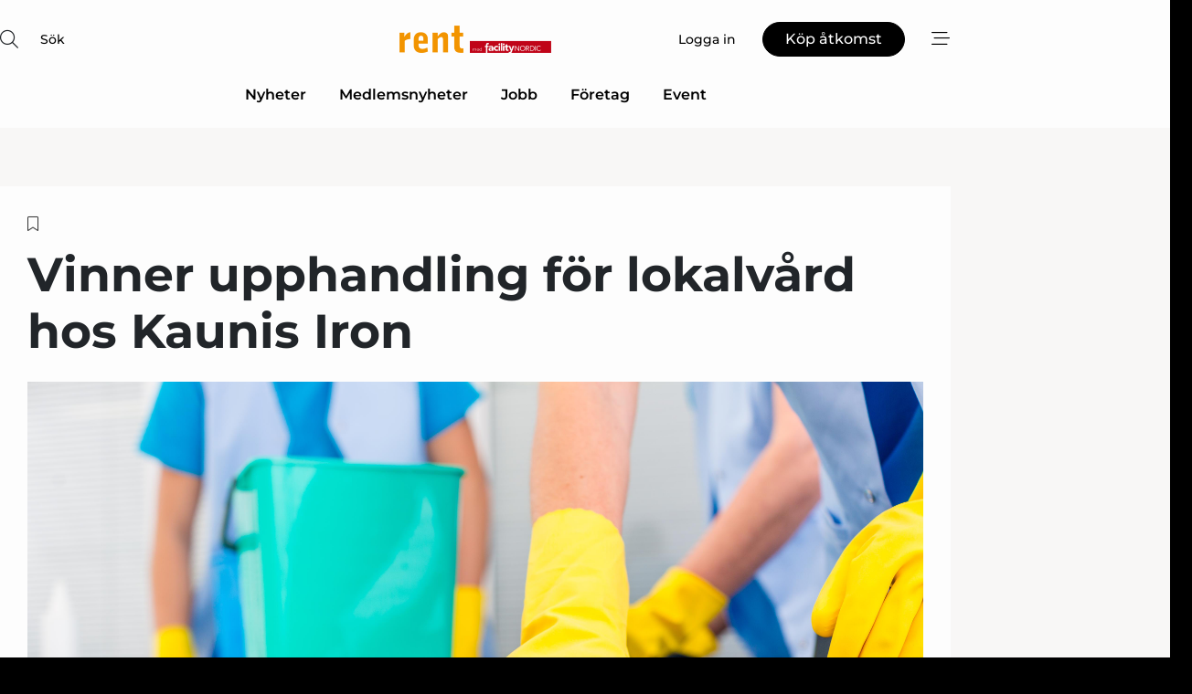

--- FILE ---
content_type: text/html;charset=UTF-8
request_url: https://www.cleannet.se/article/view/1036321/vinner_upphandling_for_lokalvard_hos_kaunis_iron
body_size: 66765
content:
<?xml version="1.0" encoding="UTF-8"?>
<!DOCTYPE html>
<html xmlns="http://www.w3.org/1999/xhtml"><head id="j_idt2">
        <link rel="SHORTCUT ICON" href="https://f.nordiskemedier.dk/favicon/cleannet.ico" />
        <link rel="ICON" href="https://f.nordiskemedier.dk/favicon/cleannet.ico" type="image/x-icon" />
        <title>Vinner upphandling för lokalvård hos Kaunis Iron</title><meta name="description" content="– Det är mycket som ska falla på plats nu. Många nyanställningar, inköp av bilar, utrustning, schemaläggning och information som ska uppdateras. För Pajala kommer det resultera i nyinflyttade ortsbor när befintliga medarbetare väljer att bosätta sig i kommunen, säger Erica Stridsman, en av ägarna till Labro Sanering till Affärer i Norr." />
        <meta http-equiv="X-UA-Compatible" content="IE=edge,chrome=1" />
        <meta http-equiv="content-type" content="text/html; charset=UTF-8" />
    <meta id="viewport" name="viewport" content="width=device-width, initial-scale=1" />
    <script>
        //<![CDATA[
        (function () {
            var width = window.innerWidth ||
                document.documentElement.clientWidth ||
                document.body.clientWidth;
            if (width >= 768) {
                document.getElementById("viewport").setAttribute("content", "width=1344");
            } else {
                document.getElementById("viewport").setAttribute("content", "width=device-width, initial-scale=1");
            }
        })();
        //]]>
    </script>
        <meta http-equiv="content-script-type" content="text/javascript" />
        <meta http-equiv="cache-control" content="no-cache" />
        <meta http-equiv="expires" content="0" />
        <meta http-equiv="pragma" content="no-cache" />
        <script src="/js/vars.js?t=1770035314347" type="text/javascript"></script>
        <script src="/js/access.js?t=1770035314347" type="text/javascript"></script>
        <script>
            window.startupTimestamp = "1770035314347";
            window.contextPath = "";
            window.domain = "https://www.cleannet.se";
            window.fileDomain = "https://f.nordiskemedier.dk";
            window.hostId = 48;
            window.visitor = {};
            window.cvrRestApiAddress = "https://cvr-api.nordiskemedier.dk/resources";
            window.metaObject = {"industryName":"Rengöring","authorInitials":"PHA","pageType":"view-article","pageSize":1251,"pageAge":965,"contentType":"view-article"};
            window.testMode = false;

            window.googleAnalytics = false;
            window.pendingScriptExecutions = [];
            window.enableCookieBot = new function () {};

            window.trackerEnabled = true; // TODO: replace with JsVarsServlet after merge
        </script>
    
    <script type="text/javascript" async="true">
        //<![CDATA[
        (function() {
            var host = window.location.hostname;
            var element = document.createElement('script');
            var firstScript = document.getElementsByTagName('script')[0];
            var url = 'https://cmp.inmobi.com'
                .concat('/choice/', 'h8eTMmqFZF-_K', '/', host, '/choice.js?tag_version=V3');
            var uspTries = 0;
            var uspTriesLimit = 3;
            element.async = true;
            element.type = 'text/javascript';
            element.src = url;

            // Not default InMobi code - make sure there is a script present
            // before inserting anything before it.
            if (firstScript) {
                firstScript.parentNode.insertBefore(element, firstScript);
            }

            function makeStub() {
                var TCF_LOCATOR_NAME = '__tcfapiLocator';
                var queue = [];
                var win = window;
                var cmpFrame;

                function addFrame() {
                    var doc = win.document;
                    var otherCMP = !!(win.frames[TCF_LOCATOR_NAME]);

                    if (!otherCMP) {
                        if (doc.body) {
                            var iframe = doc.createElement('iframe');

                            iframe.style.cssText = 'display:none';
                            iframe.name = TCF_LOCATOR_NAME;
                            doc.body.appendChild(iframe);
                        } else {
                            setTimeout(addFrame, 5);
                        }
                    }
                    return !otherCMP;
                }

                function tcfAPIHandler() {
                    var gdprApplies;
                    var args = arguments;

                    if (!args.length) {
                        return queue;
                    } else if (args[0] === 'setGdprApplies') {
                        if (
                            args.length > 3 &&
                            args[2] === 2 &&
                            typeof args[3] === 'boolean'
                        ) {
                            gdprApplies = args[3];
                            if (typeof args[2] === 'function') {
                                args[2]('set', true);
                            }
                        }
                    } else if (args[0] === 'ping') {
                        var retr = {
                            gdprApplies: gdprApplies,
                            cmpLoaded: false,
                            cmpStatus: 'stub'
                        };

                        if (typeof args[2] === 'function') {
                            args[2](retr);
                        }
                    } else {
                        if(args[0] === 'init' && typeof args[3] === 'object') {
                            args[3] = Object.assign(args[3], { tag_version: 'V3' });
                        }
                        queue.push(args);
                    }
                }

                function postMessageEventHandler(event) {
                    var msgIsString = typeof event.data === 'string';
                    var json = {};

                    try {
                        if (msgIsString) {
                            json = JSON.parse(event.data);
                        } else {
                            json = event.data;
                        }
                    } catch (ignore) {}

                    var payload = json.__tcfapiCall;

                    if (payload) {
                        window.__tcfapi(
                            payload.command,
                            payload.version,
                            function(retValue, success) {
                                var returnMsg = {
                                    __tcfapiReturn: {
                                        returnValue: retValue,
                                        success: success,
                                        callId: payload.callId
                                    }
                                };
                                if (msgIsString) {
                                    returnMsg = JSON.stringify(returnMsg);
                                }
                                if (event && event.source && event.source.postMessage) {
                                    event.source.postMessage(returnMsg, '*');
                                }
                            },
                            payload.parameter
                        );
                    }
                }

                while (win) {
                    try {
                        if (win.frames[TCF_LOCATOR_NAME]) {
                            cmpFrame = win;
                            break;
                        }
                    } catch (ignore) {}

                    if (win === window.top) {
                        break;
                    }
                    win = win.parent;
                }
                if (!cmpFrame) {
                    addFrame();
                    win.__tcfapi = tcfAPIHandler;
                    win.addEventListener('message', postMessageEventHandler, false);
                }
            };

            makeStub();

            function makeGppStub() {
                const CMP_ID = 10;
                const SUPPORTED_APIS = [
                    '2:tcfeuv2',
                    '6:uspv1',
                    '7:usnatv1',
                    '8:usca',
                    '9:usvav1',
                    '10:uscov1',
                    '11:usutv1',
                    '12:usctv1'
                ];

                window.__gpp_addFrame = function (n) {
                    if (!window.frames[n]) {
                        if (document.body) {
                            var i = document.createElement("iframe");
                            i.style.cssText = "display:none";
                            i.name = n;
                            document.body.appendChild(i);
                        } else {
                            window.setTimeout(window.__gpp_addFrame, 10, n);
                        }
                    }
                };
                window.__gpp_stub = function () {
                    var b = arguments;
                    __gpp.queue = __gpp.queue || [];
                    __gpp.events = __gpp.events || [];

                    if (!b.length || (b.length == 1 && b[0] == "queue")) {
                        return __gpp.queue;
                    }

                    if (b.length == 1 && b[0] == "events") {
                        return __gpp.events;
                    }

                    var cmd = b[0];
                    var clb = b.length > 1 ? b[1] : null;
                    var par = b.length > 2 ? b[2] : null;
                    if (cmd === "ping") {
                        clb(
                            {
                                gppVersion: "1.1", // must be “Version.Subversion”, current: “1.1”
                                cmpStatus: "stub", // possible values: stub, loading, loaded, error
                                cmpDisplayStatus: "hidden", // possible values: hidden, visible, disabled
                                signalStatus: "not ready", // possible values: not ready, ready
                                supportedAPIs: SUPPORTED_APIS, // list of supported APIs
                                cmpId: CMP_ID, // IAB assigned CMP ID, may be 0 during stub/loading
                                sectionList: [],
                                applicableSections: [-1],
                                gppString: "",
                                parsedSections: {},
                            },
                            true
                        );
                    } else if (cmd === "addEventListener") {
                        if (!("lastId" in __gpp)) {
                            __gpp.lastId = 0;
                        }
                        __gpp.lastId++;
                        var lnr = __gpp.lastId;
                        __gpp.events.push({
                            id: lnr,
                            callback: clb,
                            parameter: par,
                        });
                        clb(
                            {
                                eventName: "listenerRegistered",
                                listenerId: lnr, // Registered ID of the listener
                                data: true, // positive signal
                                pingData: {
                                    gppVersion: "1.1", // must be “Version.Subversion”, current: “1.1”
                                    cmpStatus: "stub", // possible values: stub, loading, loaded, error
                                    cmpDisplayStatus: "hidden", // possible values: hidden, visible, disabled
                                    signalStatus: "not ready", // possible values: not ready, ready
                                    supportedAPIs: SUPPORTED_APIS, // list of supported APIs
                                    cmpId: CMP_ID, // list of supported APIs
                                    sectionList: [],
                                    applicableSections: [-1],
                                    gppString: "",
                                    parsedSections: {},
                                },
                            },
                            true
                        );
                    } else if (cmd === "removeEventListener") {
                        var success = false;
                        for (var i = 0; i < __gpp.events.length; i++) {
                            if (__gpp.events[i].id == par) {
                                __gpp.events.splice(i, 1);
                                success = true;
                                break;
                            }
                        }
                        clb(
                            {
                                eventName: "listenerRemoved",
                                listenerId: par, // Registered ID of the listener
                                data: success, // status info
                                pingData: {
                                    gppVersion: "1.1", // must be “Version.Subversion”, current: “1.1”
                                    cmpStatus: "stub", // possible values: stub, loading, loaded, error
                                    cmpDisplayStatus: "hidden", // possible values: hidden, visible, disabled
                                    signalStatus: "not ready", // possible values: not ready, ready
                                    supportedAPIs: SUPPORTED_APIS, // list of supported APIs
                                    cmpId: CMP_ID, // CMP ID
                                    sectionList: [],
                                    applicableSections: [-1],
                                    gppString: "",
                                    parsedSections: {},
                                },
                            },
                            true
                        );
                    } else if (cmd === "hasSection") {
                        clb(false, true);
                    } else if (cmd === "getSection" || cmd === "getField") {
                        clb(null, true);
                    }
                    //queue all other commands
                    else {
                        __gpp.queue.push([].slice.apply(b));
                    }
                };
                window.__gpp_msghandler = function (event) {
                    var msgIsString = typeof event.data === "string";
                    try {
                        var json = msgIsString ? JSON.parse(event.data) : event.data;
                    } catch (e) {
                        var json = null;
                    }
                    if (typeof json === "object" && json !== null && "__gppCall" in json) {
                        var i = json.__gppCall;
                        window.__gpp(
                            i.command,
                            function (retValue, success) {
                                var returnMsg = {
                                    __gppReturn: {
                                        returnValue: retValue,
                                        success: success,
                                        callId: i.callId,
                                    },
                                };
                                event.source.postMessage(msgIsString ? JSON.stringify(returnMsg) : returnMsg, "*");
                            },
                            "parameter" in i ? i.parameter : null,
                            "version" in i ? i.version : "1.1"
                        );
                    }
                };
                if (!("__gpp" in window) || typeof window.__gpp !== "function") {
                    window.__gpp = window.__gpp_stub;
                    window.addEventListener("message", window.__gpp_msghandler, false);
                    window.__gpp_addFrame("__gppLocator");
                }
            };

            makeGppStub();

            var uspStubFunction = function() {
                var arg = arguments;
                if (typeof window.__uspapi !== uspStubFunction) {
                    setTimeout(function() {
                        if (typeof window.__uspapi !== 'undefined') {
                            window.__uspapi.apply(window.__uspapi, arg);
                        }
                    }, 500);
                }
            };

            var checkIfUspIsReady = function() {
                uspTries++;
                if (window.__uspapi === uspStubFunction && uspTries < uspTriesLimit) {
                    console.warn('USP is not accessible');
                } else {
                    clearInterval(uspInterval);
                }
            };

            if (typeof window.__uspapi === 'undefined') {
                window.__uspapi = uspStubFunction;
                var uspInterval = setInterval(checkIfUspIsReady, 6000);
            }
        })();
        //]]>
    </script><meta property="og:title" content="Vinner upphandling för lokalvård hos Kaunis Iron" /><meta property="og:description" content="– Det är mycket som ska falla på plats nu. Många nyanställningar, inköp av bilar, utrustning, schemaläggning och information som ska uppdateras. För Pajala kommer det resultera i nyinflyttade ortsbor när befintliga medarbetare väljer att bosätta sig i kommunen, säger Erica Stridsman, en av ägarna till Labro Sanering till Affärer i Norr." /><meta property="og:type" content="article" /><meta property="og:url" content="https://www.cleannet.se/article/view/1036321/vinner_upphandling_for_lokalvard_hos_kaunis_iron" /><meta property="og:image" content="https://image.nordjyske.dk/users/nordjyske/images/85986833.jpg?t[strip]=true&amp;t[quality]=95&amp;t[crop][width]=5760&amp;t[crop][height]=3027&amp;t[crop][x]=0&amp;t[crop][y]=379&amp;t[resize][width]=900&amp;t[resize][height]=473&amp;accessToken=ce1dde2d06db362641809609641362f34e3b5a8dd7189170117dde0eb232ca50" /><meta property="og:image:width" content="900" /><meta property="og:image:height" content="473" />
            <meta property="og:site_name" content="Rent" /><meta name="twitter:card" content="summary" /><meta name="twitter:url" content="https://www.cleannet.se/article/view/1036321/vinner_upphandling_for_lokalvard_hos_kaunis_iron" /><meta name="twitter:title" content="Vinner upphandling för lokalvård hos Kaunis Iron" /><meta name="twitter:image" content="https://f.nordiskemedier.dk/.jpg" />
            <script type="application/ld+json">
                {
                    "@context":"http://schema.org",
                    "@type":"NewsMediaOrganization",
                    "name":"Rent",
                    "logo":{
                        "@type":"ImageObject",
                        "url":"https://f.nordiskemedier.dk/logo/portal/48.png"
                    },
                    "url":"https://www.cleannet.se",
                    "ethicsPolicy":"https://www.cleannet.se/privacy",
                    "sameAs":["https://www.facebook.com/rentfacilitynordic/","https://www.linkedin.com/groups/8438360/"]
                }
            </script>
        <script src="/js/notbot.js?t=1770035314347" type="text/javascript"></script>

        <link href="https://f.nordiskemedier.dk/font/media.css" rel="stylesheet" />
        <link rel="stylesheet" href="https://f.nordiskemedier.dk/font-awesome/pro/6.6.0/css/all.min.css" />
        <link rel="stylesheet" href="https://f.nordiskemedier.dk/bootstrap/5.3.6/css/bootstrap.min.css" />
        <link rel="stylesheet" href="/css/default.css?t=1770035314347" type="text/css" />
        <script src="https://f.nordiskemedier.dk/jquery/jquery-3.6.0.min.js"></script>
        
        <script src="/js/jquery-ui.min.js"></script><script type="text/javascript" src="/javax.faces.resource/js/jquery.cookies.2.2.0.min.js.html?ln=portal-jsf&amp;t=17700353"></script>
        <script src="https://f.nordiskemedier.dk/bootstrap/5.3.6/js/bootstrap.bundle.min.js"></script>
        <script src="/js/default.js?t=1770035314347" type="text/javascript"></script>
        <script src="https://www.google.com/recaptcha/api.js?render=explicit&amp;hl=sv" type="text/javascript"></script>
                <script src="https://cdn.jsdelivr.net/npm/vue@2.7.14/dist/vue.min.js"></script>
                <script src="/dist/vue-components.umd.min.js?t=1770035314347" type="text/javascript"></script>
        
        <script src="https://f.nordiskemedier.dk/turnjs4/lib/turn.min.js" type="text/javascript"></script><!--[if lt IE 9]>
            <script src="https://f.nordiskemedier.dk/turnjs4/lib/turn.html4.min.js" type="text/javascript"></script><![endif]--><!--[if lt IE 9]>
                <script type="text/javascript">
                    window.location = "/browser-support.html";
                </script><![endif]-->
        <script src="https://cdn.jsdelivr.net/npm/ua-parser-js@0/dist/ua-parser.min.js"></script>
    <script type="text/javascript">
        window.enableGTM = function() {
            try {
                (function (w, d, s, l, i) {
                    w[l] = w[l] || [];
                    w[l].push({
                        'gtm.start':
                            new Date().getTime(), event: 'gtm.js'
                    });
                    var f = d.getElementsByTagName(s)[0],
                        j = d.createElement(s), dl = l != 'dataLayer' ? '&l=' + l : '';
                    j.async = true;
                    j.src =
                        'https://www.googletagmanager.com/gtm.js?id=' + i + dl;
                    f.parentNode.insertBefore(j, f);
                })(window, document, 'script', 'dataLayer', 'GTM-5NDCQ2B');
            } catch (err) {
                console.log(err);
            }
        };
    </script>
        

        
        <script src="/js/cookie-utilities.js"></script>
    <script type="text/javascript">
        var gaPageType = 'view-article';
        var gaContentType = 'view-article';
        var gaPageAge = 965;
        var gaPageSize = 1251;
        var gaIndustryName = 'Rengöring';
        
    </script>
    <script type="text/javascript">
        window.enableBanners = function () {
            try {
                window['banner-consent-is-ready'] = true;
                EventBus.broadcast("banner-consent-is-ready");
            } catch (err) {
                console.log(err);
            }
        };
    </script>
    <script type="text/javascript">
        //<![CDATA[
        (function () {
            var salespanelModuleEnabled = false;
            var quantCastModuleEnabled = true;
            var salespanelResolve, salespanelReject;
            window.salespanelPromise = new Promise((resolve, reject) => {
                // Check if Salespanel and QuantCast module is enabled for this host and check if the tag has loaded.
                if (!salespanelModuleEnabled || !quantCastModuleEnabled) {
                    resolve(false);
                }
                salespanelResolve = resolve;
                salespanelReject = reject;
            });

            // Reject just in case QuantCast module is enabled but variable is not initialized.
            if (typeof window.__tcfapi == "undefined") {
                salespanelReject("QuantCast error: __tcfapi is undefined");
                return;
            }

            // Listen for Quantcast events for changes to Salespanel consent.
            window.__tcfapi('addEventListener', 2, async function (tcData, success) {
                if (!success) {
                    salespanelReject("Salespanel error: Could not create event listener.");
                    return;
                }

                // the rest of this function is called when the page is loaded OR
                // - the user accepts / rejects / updates the consent terms
                // - the user dismisses the consent box by clicking the 'x'
                if (tcData.eventStatus !== 'tcloaded' && tcData.eventStatus !== 'useractioncomplete') {
                    return;
                }

                // Salespanel is managed by Google Tag Manager and is not inserted if the relevant consent is not given.
                // If consent is given, it returns true, otherwise false after 2,5 seconds.
                var loops = 0;
                while(!salespanelObjectLoaded() && loops < 5) {
                    await new Promise(resolve => setTimeout(resolve, 500));
                    loops += 1;
                }

                if (salespanelObjectLoaded()) {
                    // Set cookie.
                    allowTracking();
                    salespanelResolve(true);
                } else {
                    // Remove cookie.
                    rejectTracking();
                    // Salespanel did not load in time or was rejected by consent.
                    salespanelReject("Salespanel error: Not loaded.");
                }
            });

            function salespanelObjectLoaded() {
                return typeof $salespanel !== "undefined" && $salespanel.hasOwnProperty("push");
            }

            function allowTracking() {
                // Check if Salespanel tracking has already been allowed.
                if ($.cookies.get("track_uid") !== null) {
                    return;
                }

                try {
                    // Activate tracking when the visitor provides explicit consent.
                    // Place `track_uid` cookie.
                    $salespanel.push(["set", "tracking:allowTracking"]);
                } catch (e) {
                    salespanelReject("Salespanel error: Allow tracking failed.");
                }
            }

            function rejectTracking() {
                // Remove cookie if user removed Salespanel consent.
                // All created Salespanel events will now be un-identified.
                if ($.cookies.get("track_uid")) {
                    $.cookies.del("track_uid", {domain: '.cleannet.se'});
                }
            }
        })();
        //]]>
    </script>
    <script type="text/javascript">
        //<![CDATA[
        window.paywallScripts = {
            seenPaywall: async function (type) {
                // Wait for salespanel promise to be fulfilled (either loaded or not).
                const salespanelLoaded = await window.salespanelPromise.catch(() => {
                    // Salespanel didn't load if promise is rejected.
                    return false;
                });
                if (!salespanelLoaded) return;

                // Find previous amount of seen paywalls.
                await this.seenPaywallPromise().then(seenPaywalls => {
                    // Increment amount of seen paywall on visitor attribute.
                    this.setPaywallsAttribute(seenPaywalls);

                    // Create Meta/Facebook Pixel event notifying of a seen paywall.
                    if (seenPaywalls > 3) {
                        fbq('trackCustom', "Set paywall +3 gange");
                    }
                }).catch((message) => {
                    console.error(message);
                });

                // Create Salespanel event notifying of a seen paywall.
                this.sendPaywallEvent(type);
            },
            seenPaywallPromise: function () {
                return new Promise((resolve, reject) => {
                    try {
                        $salespanel.push(["get", "qualify:visitor", function (data) {
                            data.visitor_attributes.paywalls !== null ?
                                resolve(data.visitor_attributes.paywalls) :
                                resolve(0);
                        }]);
                    } catch (e) {
                        reject("Salespanel error: Get details failed.");
                    }
                });
            },
            setPaywallsAttribute: function (seenPaywalls) {
                try {
                    $salespanel.push(["set", "attributes:visitor", {
                        "paywalls": seenPaywalls + 1
                    }]);
                } catch (e) {
                    console.error("Salespanel error: Couldn't set attribute.");
                }
            },
            sendPaywallEvent: function (type) {
                try {
                    $salespanel.push(["set",
                        "activity:customActivity",
                        "website",
                        "Saw paywall",
                        type
                    ]);
                } catch (e) {
                    console.error("Salespanel error: Couldn't send custom activity.");
                }
            }
        }
        //]]>
    </script>
            <script type="text/javascript">
                (function (){
                    var is = [];
                    var impersonating = false;
                    if (!impersonating && window.visitor.person && window.visitor.person.id) {
                        is.push({
                            name: "person",
                            ref: window.visitor.person.id
                        });
                    }
                    if (!impersonating && window.visitor.recipient && window.visitor.recipient.id) {
                        is.push({
                            name: "recipient",
                            ref: window.visitor.recipient.id
                        });
                    }

                    var evtr;
                    var queue = [];
                    window.queueTrackerEvent = function (a, sn, sr, tn, tr) {
                        if (evtr) {
                            evtr(a, sn, sr, tn, tr, is);
                        } else {
                            queue.push({
                                a: a,
                                sn: sn,
                                sr: sr,
                                tn: tn,
                                tr: tr
                            })
                        }
                    };
                    window.addEventListener("onTrackerLoaded", function () {
                        evtr = window.createTracker("https://api.evtr.nordiskemedier.dk", "evtr");
                        while (queue.length) {
                            var ev = queue.splice(0, 1)[0];
                            if (ev) {
                                evtr(ev.a, ev.sn, ev.sr, ev.tn, ev.tr, is);
                            }
                        }
                    });
                })();
            </script>
            <script async="async" src="https://js.evtr.nordiskemedier.dk/_.js?t=1770035314347" type="text/javascript"></script>

        <script type="text/javascript">
            $(function() {
                $('.item').hover(
                function() { $(this).css('background-color', '#efefef').css('cursor', 'pointer') },
                function() { $(this).css('background-color', 'transparent').css('cursor', 'normal') }
            );
                $(".tt").tooltip();
            });
            function getTitle() {
                return document.title;
            }
            function getLocation() {
                return window.location;
            }
            function getUrl() {
                return window.location.href;
            }
            function confirmDelete(p) {
                var v = "\u00C4r du s\u00E4ker p\u00E5 att du vill radera \"{0}\"?";
                v = v.replace("{0}", p);
                return confirm(v);
            }
            function getVisitorEmail() {
                return "";
            }
            function getVisitorRememberInfo() {
                return true;
            }

            var ids = [];
            function messageFade() {
                $('.fade').fadeTo('slow', 0.3);
            }
            
            // Remove cookies that are no longer in use
            $(document).ready(function () {
                $.cookies.del("c1");
                $.cookies.del("c2");
                $.cookies.del("c3");
            });

            window.pushGTrackScript = function (f, cont) {
                window.pendingScriptExecutions.push({
                    callback: function () {
                        if (window.googleAnalytics) {
                            eval(f(cont));
                        }
                    },
                    context: cont
                });

            }
            $(window).on('load', function () {
                // if subscription is suspended change paywall message.
                if ($('#paywall-overlay') && window.visitor?.person?.suspended) {
                    $('#paywall-overlay .paywall-package').html("\u00C5tkomsten \u00E4r avst\u00E4ngd.");
                    $('#paywall-overlay .paywall-body-wrapper').html("Av s\u00E4kerhetssk\u00E4l \u00E4r ditt konto tillf\u00E4lligt avst\u00E4ngt.".replace('{0}', "abonnement@nordiskemedier.dk").replace('{1}', "abonnement@nordiskemedier.dk"));
                    $('.paywall-content-wrapper').addClass('warning');
                }
            });
        </script>
        <script type="text/javascript">
            //<![CDATA[
            function center(element) {
                var e=$(element);
                var w=e.width();
                var h=e.height();
                e.css("position","fixed").css("z-index","50000").css("top","50%").css("left","50%").css("margin-left","-"+(w/2)+"px").css("margin-top","-"+(h/2)+"px");
                e.draggable({
                    handle: $(element+"_handle")
                });
            }
            //]]>
        </script>

        
        <link rel="alternate" type="application/rss+xml" title="News RSS" href="https://www.cleannet.se/xml/rss2/articles" />
        <link rel="alternate" type="application/rss+xml" title="Advertisements RSS" href="https://www.cleannet.se/xml/rss2/advertisements?typeId=1&amp;typeId=2" />
        <link rel="alternate" type="application/rss+xml" title="Competences RSS" href="https://www.cleannet.se/xml/rss2/competences" />
        <link rel="alternate" type="application/rss+xml" title="Jobs RSS" href="https://www.cleannet.se/xml/rss2/jobs" />
        <link rel="alternate" type="application/rss+xml" title="Courses RSS" href="https://www.cleannet.se/xml/rss2/courses" />

        <script>
            window.adTracker = {
                slots: {},
                adsMeta: {},
                hoverState: {
                    currentSlotId: null,
                    lastChangeTs: 0
                },
                clickState: {
                    lastPointerDown: null,  // { slotId, ts }
                    clickHandled: false
                }
            };
        </script><script async="async" src="https://securepubads.g.doubleclick.net/tag/js/gpt.js"></script><script>window.googletag = window.googletag || {cmd: []};if (!window.__gptGlobalsInit) {  window.__gptGlobalsInit = true;  window.slotFallbackData = new Map();  window.__inViewPct = window.__inViewPct || {};  window.__lastRefreshAt = new Map();  window.__slotCooldownMs = new Map();  function __canRefresh(slot){    const id = slot.getSlotElementId();    const last = window.__lastRefreshAt.get(id) || 0;    const cd = window.__slotCooldownMs.get(id) || 30000;    return Date.now() - last >= cd;  }  function __markRefreshed(slot){ window.__lastRefreshAt.set(slot.getSlotElementId(), Date.now()); }  window.__refreshState = window.__refreshState || {};  function __getRefreshState(id){    return (window.__refreshState[id] = window.__refreshState[id] || { pending:false, nextAllowedTs:0 });  }  function __tryRefresh(slot){    const id = slot.getSlotElementId();    const st = __getRefreshState(id);    if (!st.pending) return;    if (st.refreshScheduled) return;    const now = Date.now();    const pct = (window.__inViewPct && window.__inViewPct[id]) || 0;    if (now < st.nextAllowedTs){      __scheduleTryRefresh(slot, st.nextAllowedTs - now);      return;    }    if (pct < 50){      __scheduleTryRefresh(slot, 3000);      return;    }    if (!__canRefresh(slot)){      __scheduleTryRefresh(slot, 3000);      return;    }    st.refreshScheduled = true;    const ranInt = Math.floor(Math.random() * (2000 - 100 + 1)) + 100;    setTimeout(function(){      googletag.pubads().refresh([slot]);      __markRefreshed(slot);      st.pending = false;      st.refreshScheduled = false;    }, ranInt);  }function handleSlotRender(slotElementId) {    var labelId = 'label-' + slotElementId;    var labelEl = document.getElementById(labelId);    if (!labelEl) {        return;    }    labelEl.style.display = 'block';}function registerAdSlot(slotId) {    const slotEl = document.getElementById(slotId);    if (!slotEl) return;    const wrapper = slotEl;     wrapper.dataset.adSlotId = slotId;    if (!wrapper.style.position) {        wrapper.style.position = 'relative';    }    wrapper.addEventListener('mouseenter', function () {        window.adTracker.hoverState.currentSlotId = slotId;        window.adTracker.hoverState.lastChangeTs = Date.now();    });    wrapper.addEventListener('mouseleave', function () {        if (window.adTracker.hoverState.currentSlotId === slotId) {            window.adTracker.hoverState.currentSlotId = null;            window.adTracker.hoverState.lastChangeTs = Date.now();        }    });    window.adTracker.slots[slotId] = wrapper;}  function __scheduleTryRefresh(slot, delayMs){    const id = slot.getSlotElementId();    const st = __getRefreshState(id);    if (st.tryTimer) clearTimeout(st.tryTimer);    st.tryTimer = setTimeout(function(){      st.tryTimer = null;      __tryRefresh(slot);    }, Math.max(0, delayMs || 0));  }  googletag.cmd.push(function(){    googletag.pubads().addEventListener('slotVisibilityChanged', function(e){      const slot = e.slot;      const id = slot.getSlotElementId();      window.__inViewPct[id] = e.inViewPercentage || 0;      __scheduleTryRefresh(slot, 250);    });    googletag.pubads().addEventListener('impressionViewable', function(e){      const slot = e.slot;      const id = slot.getSlotElementId();      const cd = window.__slotCooldownMs.get(id) || 30000;      const st = __getRefreshState(id);      st.pending = true;      st.nextAllowedTs = Date.now() + cd;      __scheduleTryRefresh(slot, cd);    });  });  window.fireWindowResizeEvent = window.fireWindowResizeEvent || function(){    try { window.dispatchEvent(new Event('resize')); } catch(e){}  };}googletag.cmd.push(function(){  window.__fallbackHandled = window.__fallbackHandled || new Set();  googletag.pubads().addEventListener('slotRenderEnded', function(event){    const adslotId = event.slot.getSlotElementId();    if (!event.isEmpty) { fireWindowResizeEvent();        handleSlotRender(adslotId);       window.adTracker.adsMeta[adslotId] = {       creativeId: event.creativeId,       lineItemId: event.lineItemId,       campaignId: event.campaignId,       size: event.size,       adUnitPath: event.slot.getAdUnitPath(),      };    registerAdSlot(adslotId);    return; }    if (!window.slotFallbackData || !window.slotFallbackData.has(adslotId)) { fireWindowResizeEvent(); return; }    if (window.__fallbackHandled.has(adslotId)) { fireWindowResizeEvent(); return; }    window.__fallbackHandled.add(adslotId);    const cfg = window.slotFallbackData.get(adslotId);    try { googletag.destroySlots([event.slot]); } catch(e) {}    requestAnimationFrame(function(){      const toArr = s => s.split('],').map(x=>JSON.parse(x.replace(/\s/g,'') + (x.endsWith(']')?'':']')));      const sizeArrayLarge  = cfg.sizesLarge  ? toArr(cfg.sizesLarge)  : [];      const sizeArraySmall  = cfg.sizesSmall  ? toArr(cfg.sizesSmall)  : [];      const sizeArrayMobile = cfg.sizesMobile ? toArr(cfg.sizesMobile) : [];      var mapping = googletag.sizeMapping()        .addSize([1588,0], sizeArrayLarge)        .addSize([768,0],  sizeArraySmall)        .addSize([0,0],    sizeArrayMobile).build();      var already = googletag.pubads().getSlots().some(s => s.getSlotElementId() === adslotId);      if (!already) {        var fb = googletag.defineSlot(cfg.fallbackAdUnitPath, cfg.sizes, adslotId)          .defineSizeMapping(mapping)          .addService(googletag.pubads());        if (cfg.refreshAdSlot === 'true') {          window.__slotCooldownMs && window.__slotCooldownMs.set(adslotId, Number(cfg.refreshInterval)||30000);        } else {          window.__slotCooldownMs && window.__slotCooldownMs.set(adslotId, 1440000);        }      }      setTimeout(function(){        try { googletag.display(adslotId); } catch(e) { console.warn('fallback display failed:', e); }        fireWindowResizeEvent();      }, 0);    });  });});googletag.cmd.push(function(){var mapping = googletag.sizeMapping().addSize([1588, 0], [[ 1568, 864]]).addSize([768, 0], [[ 980, 540]]).addSize([0, 0], [[ 300, 100]]).build();var adSlot = googletag.defineSlot('/98909716/Regular_Top/Rent_SE', [[ 300, 100],[ 980, 540],[ 1568, 864]], 'regular-top-0').setTargeting('Industry', ['87']).defineSizeMapping(mapping).addService(googletag.pubads());window.__slotCooldownMs.set('regular-top-0', 16091);});googletag.cmd.push(function(){var mapping = googletag.sizeMapping().addSize([1588, 0], [[ 200, 200]]).addSize([768, 0], []).addSize([0, 0], []).build();var adSlot = googletag.defineSlot('/98909716/Regular_Side/Rent_SE', [[ 200, 200]], 'regular-side-left-0').setTargeting('Industry', ['87']).defineSizeMapping(mapping).addService(googletag.pubads());window.__slotCooldownMs.set('regular-side-left-0', 15509);});googletag.cmd.push(function(){var mapping = googletag.sizeMapping().addSize([1588, 0], [[ 200, 200]]).addSize([768, 0], []).addSize([0, 0], []).build();var adSlot = googletag.defineSlot('/98909716/Regular_Side/Rent_SE', [[ 200, 200]], 'regular-side-left-1').setTargeting('Industry', ['87']).defineSizeMapping(mapping).addService(googletag.pubads());window.__slotCooldownMs.set('regular-side-left-1', 15620);});googletag.cmd.push(function(){var mapping = googletag.sizeMapping().addSize([1588, 0], [[ 200, 200]]).addSize([768, 0], []).addSize([0, 0], []).build();var adSlot = googletag.defineSlot('/98909716/Regular_Side/Rent_SE', [[ 200, 200]], 'regular-side-left-2').setTargeting('Industry', ['87']).defineSizeMapping(mapping).addService(googletag.pubads());window.__slotCooldownMs.set('regular-side-left-2', 16176);});googletag.cmd.push(function(){var mapping = googletag.sizeMapping().addSize([1588, 0], [[ 200, 200]]).addSize([768, 0], []).addSize([0, 0], []).build();var adSlot = googletag.defineSlot('/98909716/Regular_Side/Rent_SE', [[ 200, 200]], 'regular-side-left-3').setTargeting('Industry', ['87']).defineSizeMapping(mapping).addService(googletag.pubads());window.__slotCooldownMs.set('regular-side-left-3', 16976);});googletag.cmd.push(function(){var mapping = googletag.sizeMapping().addSize([1588, 0], [[ 200, 200]]).addSize([768, 0], []).addSize([0, 0], []).build();var adSlot = googletag.defineSlot('/98909716/Regular_Side/Rent_SE', [[ 200, 200]], 'regular-side-left-4').setTargeting('Industry', ['87']).defineSizeMapping(mapping).addService(googletag.pubads());window.__slotCooldownMs.set('regular-side-left-4', 16276);});googletag.cmd.push(function(){var mapping = googletag.sizeMapping().addSize([1588, 0], [[ 200, 200]]).addSize([768, 0], []).addSize([0, 0], []).build();var adSlot = googletag.defineSlot('/98909716/Regular_Side/Rent_SE', [[ 200, 200]], 'regular-side-left-5').setTargeting('Industry', ['87']).defineSizeMapping(mapping).addService(googletag.pubads());window.__slotCooldownMs.set('regular-side-left-5', 16668);});googletag.cmd.push(function(){var mapping = googletag.sizeMapping().addSize([1588, 0], [[ 980, 250]]).addSize([768, 0], [[ 980, 250]]).addSize([0, 0], [[ 300, 100]]).build();var adSlot = googletag.defineSlot('/98909716/Regular_Takeover/Rent_SE', [[ 300, 100],[ 980, 250]], 'regular-takeover-above-article-0').setTargeting('Industry', ['87']).defineSizeMapping(mapping).addService(googletag.pubads());window.__slotCooldownMs.set('regular-takeover-above-article-0', 16351);});googletag.cmd.push(function(){var mapping = googletag.sizeMapping().addSize([1588, 0], []).addSize([768, 0], []).addSize([0, 0], [[ 300, 250]]).build();var adSlot = googletag.defineSlot('/98909716/Regular_Campaign/Rent_SE', [[ 300, 250]], 'regular-campaign-article-1-0').setTargeting('Industry', ['87']).defineSizeMapping(mapping).addService(googletag.pubads());window.__slotCooldownMs.set('regular-campaign-article-1-0', 16937);});googletag.cmd.push(function(){var mapping = googletag.sizeMapping().addSize([1588, 0], []).addSize([768, 0], []).addSize([0, 0], [[ 300, 250]]).build();var adSlot = googletag.defineSlot('/98909716/Regular_Campaign/Rent_SE', [[ 300, 250]], 'regular-campaign-article-2-0').setTargeting('Industry', ['87']).defineSizeMapping(mapping).addService(googletag.pubads());window.__slotCooldownMs.set('regular-campaign-article-2-0', 16021);});googletag.cmd.push(function(){var mapping = googletag.sizeMapping().addSize([1588, 0], []).addSize([768, 0], []).addSize([0, 0], [[ 125, 125]]).build();var adSlot = googletag.defineSlot('/98909716/Regular_Side/Rent_SE', [[ 125, 125]], 'regular-side-mobile-row-1-1-0').setTargeting('Industry', ['87']).defineSizeMapping(mapping).addService(googletag.pubads());window.__slotCooldownMs.set('regular-side-mobile-row-1-1-0', 16526);});googletag.cmd.push(function(){var mapping = googletag.sizeMapping().addSize([1588, 0], []).addSize([768, 0], []).addSize([0, 0], [[ 125, 125]]).build();var adSlot = googletag.defineSlot('/98909716/Regular_Side/Rent_SE', [[ 125, 125]], 'regular-side-mobile-row-1-2-0').setTargeting('Industry', ['87']).defineSizeMapping(mapping).addService(googletag.pubads());window.__slotCooldownMs.set('regular-side-mobile-row-1-2-0', 15954);});googletag.cmd.push(function(){var mapping = googletag.sizeMapping().addSize([1588, 0], []).addSize([768, 0], []).addSize([0, 0], [[ 125, 125]]).build();var adSlot = googletag.defineSlot('/98909716/Regular_Side/Rent_SE', [[ 125, 125]], 'regular-side-mobile-row-1-3-0').setTargeting('Industry', ['87']).defineSizeMapping(mapping).addService(googletag.pubads());window.__slotCooldownMs.set('regular-side-mobile-row-1-3-0', 16065);});googletag.cmd.push(function(){var mapping = googletag.sizeMapping().addSize([1588, 0], []).addSize([768, 0], []).addSize([0, 0], [[ 125, 125]]).build();var adSlot = googletag.defineSlot('/98909716/Regular_Side/Rent_SE', [[ 125, 125]], 'regular-side-mobile-row-1-4-0').setTargeting('Industry', ['87']).defineSizeMapping(mapping).addService(googletag.pubads());window.__slotCooldownMs.set('regular-side-mobile-row-1-4-0', 15543);});googletag.cmd.push(function(){var mapping = googletag.sizeMapping().addSize([1588, 0], []).addSize([768, 0], []).addSize([0, 0], [[ 300, 250]]).build();var adSlot = googletag.defineSlot('/98909716/Regular_Campaign/Rent_SE', [[ 300, 250]], 'regular-campaign-article-3-0').setTargeting('Industry', ['87']).defineSizeMapping(mapping).addService(googletag.pubads());window.__slotCooldownMs.set('regular-campaign-article-3-0', 16680);});googletag.cmd.push(function(){var mapping = googletag.sizeMapping().addSize([1588, 0], []).addSize([768, 0], []).addSize([0, 0], [[ 300, 250]]).build();var adSlot = googletag.defineSlot('/98909716/Regular_Campaign/Rent_SE', [[ 300, 250]], 'regular-campaign-article-4-0').setTargeting('Industry', ['87']).defineSizeMapping(mapping).addService(googletag.pubads());window.__slotCooldownMs.set('regular-campaign-article-4-0', 16151);});googletag.cmd.push(function(){var mapping = googletag.sizeMapping().addSize([1588, 0], [[ 300, 250]]).addSize([768, 0], [[ 300, 250]]).addSize([0, 0], []).build();var adSlot = googletag.defineSlot('/98909716/Regular_Campaign/Rent_SE', [[ 300, 250]], 'regular-campaign-article-0').setTargeting('Industry', ['87']).defineSizeMapping(mapping).addService(googletag.pubads());window.__slotCooldownMs.set('regular-campaign-article-0', 16325);});googletag.cmd.push(function(){var mapping = googletag.sizeMapping().addSize([1588, 0], [[ 300, 250]]).addSize([768, 0], [[ 300, 250]]).addSize([0, 0], []).build();var adSlot = googletag.defineSlot('/98909716/Regular_Campaign/Rent_SE', [[ 300, 250]], 'regular-campaign-article-1').setTargeting('Industry', ['87']).defineSizeMapping(mapping).addService(googletag.pubads());window.__slotCooldownMs.set('regular-campaign-article-1', 16185);});googletag.cmd.push(function(){var mapping = googletag.sizeMapping().addSize([1588, 0], [[ 300, 250]]).addSize([768, 0], [[ 300, 250]]).addSize([0, 0], []).build();var adSlot = googletag.defineSlot('/98909716/Regular_Campaign/Rent_SE', [[ 300, 250]], 'regular-campaign-article-2').setTargeting('Industry', ['87']).defineSizeMapping(mapping).addService(googletag.pubads());window.__slotCooldownMs.set('regular-campaign-article-2', 15878);});googletag.cmd.push(function(){var mapping = googletag.sizeMapping().addSize([1588, 0], [[ 300, 250]]).addSize([768, 0], [[ 300, 250]]).addSize([0, 0], []).build();var adSlot = googletag.defineSlot('/98909716/Regular_Campaign/Rent_SE', [[ 300, 250]], 'regular-campaign-article-3').setTargeting('Industry', ['87']).defineSizeMapping(mapping).addService(googletag.pubads());window.__slotCooldownMs.set('regular-campaign-article-3', 15627);});googletag.cmd.push(function(){var mapping = googletag.sizeMapping().addSize([1588, 0], [[ 980, 250]]).addSize([768, 0], [[ 980, 250]]).addSize([0, 0], [[ 300, 100]]).build();var adSlot = googletag.defineSlot('/98909716/Regular_Takeover/Rent_SE', [[ 300, 100],[ 980, 250]], 'regular-takeover-below-article-0').setTargeting('Industry', ['87']).defineSizeMapping(mapping).addService(googletag.pubads());window.__slotCooldownMs.set('regular-takeover-below-article-0', 16644);});googletag.cmd.push(function(){var mapping = googletag.sizeMapping().addSize([1588, 0], []).addSize([768, 0], []).addSize([0, 0], [[ 125, 125]]).build();var adSlot = googletag.defineSlot('/98909716/Regular_Side/Rent_SE', [[ 125, 125]], 'regular-side-mobile-row-2-1-0').setTargeting('Industry', ['87']).defineSizeMapping(mapping).addService(googletag.pubads());window.__slotCooldownMs.set('regular-side-mobile-row-2-1-0', 15938);});googletag.cmd.push(function(){var mapping = googletag.sizeMapping().addSize([1588, 0], []).addSize([768, 0], []).addSize([0, 0], [[ 125, 125]]).build();var adSlot = googletag.defineSlot('/98909716/Regular_Side/Rent_SE', [[ 125, 125]], 'regular-side-mobile-row-2-2-0').setTargeting('Industry', ['87']).defineSizeMapping(mapping).addService(googletag.pubads());window.__slotCooldownMs.set('regular-side-mobile-row-2-2-0', 16390);});googletag.cmd.push(function(){var mapping = googletag.sizeMapping().addSize([1588, 0], []).addSize([768, 0], []).addSize([0, 0], [[ 125, 125]]).build();var adSlot = googletag.defineSlot('/98909716/Regular_Side/Rent_SE', [[ 125, 125]], 'regular-side-mobile-row-2-3-0').setTargeting('Industry', ['87']).defineSizeMapping(mapping).addService(googletag.pubads());window.__slotCooldownMs.set('regular-side-mobile-row-2-3-0', 15895);});googletag.cmd.push(function(){var mapping = googletag.sizeMapping().addSize([1588, 0], []).addSize([768, 0], []).addSize([0, 0], [[ 125, 125]]).build();var adSlot = googletag.defineSlot('/98909716/Regular_Side/Rent_SE', [[ 125, 125]], 'regular-side-mobile-row-2-4-0').setTargeting('Industry', ['87']).defineSizeMapping(mapping).addService(googletag.pubads());window.__slotCooldownMs.set('regular-side-mobile-row-2-4-0', 16797);});googletag.cmd.push(function(){var mapping = googletag.sizeMapping().addSize([1588, 0], []).addSize([768, 0], []).addSize([0, 0], [[ 125, 125]]).build();var adSlot = googletag.defineSlot('/98909716/Regular_Side/Rent_SE', [[ 125, 125]], 'regular-side-mobile-row-3-1-0').setTargeting('Industry', ['87']).defineSizeMapping(mapping).addService(googletag.pubads());window.__slotCooldownMs.set('regular-side-mobile-row-3-1-0', 16685);});googletag.cmd.push(function(){var mapping = googletag.sizeMapping().addSize([1588, 0], []).addSize([768, 0], []).addSize([0, 0], [[ 125, 125]]).build();var adSlot = googletag.defineSlot('/98909716/Regular_Side/Rent_SE', [[ 125, 125]], 'regular-side-mobile-row-3-2-0').setTargeting('Industry', ['87']).defineSizeMapping(mapping).addService(googletag.pubads());window.__slotCooldownMs.set('regular-side-mobile-row-3-2-0', 16836);});googletag.cmd.push(function(){var mapping = googletag.sizeMapping().addSize([1588, 0], []).addSize([768, 0], []).addSize([0, 0], [[ 125, 125]]).build();var adSlot = googletag.defineSlot('/98909716/Regular_Side/Rent_SE', [[ 125, 125]], 'regular-side-mobile-row-3-3-0').setTargeting('Industry', ['87']).defineSizeMapping(mapping).addService(googletag.pubads());window.__slotCooldownMs.set('regular-side-mobile-row-3-3-0', 16160);});googletag.cmd.push(function(){var mapping = googletag.sizeMapping().addSize([1588, 0], []).addSize([768, 0], []).addSize([0, 0], [[ 125, 125]]).build();var adSlot = googletag.defineSlot('/98909716/Regular_Side/Rent_SE', [[ 125, 125]], 'regular-side-mobile-row-3-4-0').setTargeting('Industry', ['87']).defineSizeMapping(mapping).addService(googletag.pubads());window.__slotCooldownMs.set('regular-side-mobile-row-3-4-0', 16239);});googletag.cmd.push(function(){var mapping = googletag.sizeMapping().addSize([1588, 0], [[ 200, 200]]).addSize([768, 0], []).addSize([0, 0], []).build();var adSlot = googletag.defineSlot('/98909716/Regular_Side/Rent_SE', [[ 200, 200]], 'regular-side-right-large-0').setTargeting('Industry', ['87']).defineSizeMapping(mapping).addService(googletag.pubads());window.__slotCooldownMs.set('regular-side-right-large-0', 16933);});googletag.cmd.push(function(){var mapping = googletag.sizeMapping().addSize([1588, 0], [[ 200, 200]]).addSize([768, 0], []).addSize([0, 0], []).build();var adSlot = googletag.defineSlot('/98909716/Regular_Side/Rent_SE', [[ 200, 200]], 'regular-side-right-large-1').setTargeting('Industry', ['87']).defineSizeMapping(mapping).addService(googletag.pubads());window.__slotCooldownMs.set('regular-side-right-large-1', 16720);});googletag.cmd.push(function(){var mapping = googletag.sizeMapping().addSize([1588, 0], [[ 200, 200]]).addSize([768, 0], []).addSize([0, 0], []).build();var adSlot = googletag.defineSlot('/98909716/Regular_Side/Rent_SE', [[ 200, 200]], 'regular-side-right-large-2').setTargeting('Industry', ['87']).defineSizeMapping(mapping).addService(googletag.pubads());window.__slotCooldownMs.set('regular-side-right-large-2', 16106);});googletag.cmd.push(function(){var mapping = googletag.sizeMapping().addSize([1588, 0], [[ 200, 200]]).addSize([768, 0], []).addSize([0, 0], []).build();var adSlot = googletag.defineSlot('/98909716/Regular_Side/Rent_SE', [[ 200, 200]], 'regular-side-right-large-3').setTargeting('Industry', ['87']).defineSizeMapping(mapping).addService(googletag.pubads());window.__slotCooldownMs.set('regular-side-right-large-3', 16038);});googletag.cmd.push(function(){var mapping = googletag.sizeMapping().addSize([1588, 0], [[ 200, 200]]).addSize([768, 0], []).addSize([0, 0], []).build();var adSlot = googletag.defineSlot('/98909716/Regular_Side/Rent_SE', [[ 200, 200]], 'regular-side-right-large-4').setTargeting('Industry', ['87']).defineSizeMapping(mapping).addService(googletag.pubads());window.__slotCooldownMs.set('regular-side-right-large-4', 16374);});googletag.cmd.push(function(){var mapping = googletag.sizeMapping().addSize([1588, 0], [[ 200, 200]]).addSize([768, 0], []).addSize([0, 0], []).build();var adSlot = googletag.defineSlot('/98909716/Regular_Side/Rent_SE', [[ 200, 200]], 'regular-side-right-large-5').setTargeting('Industry', ['87']).defineSizeMapping(mapping).addService(googletag.pubads());window.__slotCooldownMs.set('regular-side-right-large-5', 16650);});googletag.cmd.push(function(){var mapping = googletag.sizeMapping().addSize([1588, 0], []).addSize([768, 0], [[ 200, 200]]).addSize([0, 0], []).build();var adSlot = googletag.defineSlot('/98909716/Regular_Side/Rent_SE', [[ 200, 200]], 'regular-side-right-small-0').setTargeting('Industry', ['87']).defineSizeMapping(mapping).addService(googletag.pubads());window.__slotCooldownMs.set('regular-side-right-small-0', 15921);});googletag.cmd.push(function(){var mapping = googletag.sizeMapping().addSize([1588, 0], []).addSize([768, 0], [[ 200, 200]]).addSize([0, 0], []).build();var adSlot = googletag.defineSlot('/98909716/Regular_Side/Rent_SE', [[ 200, 200]], 'regular-side-right-small-1').setTargeting('Industry', ['87']).defineSizeMapping(mapping).addService(googletag.pubads());window.__slotCooldownMs.set('regular-side-right-small-1', 15864);});googletag.cmd.push(function(){var mapping = googletag.sizeMapping().addSize([1588, 0], []).addSize([768, 0], [[ 200, 200]]).addSize([0, 0], []).build();var adSlot = googletag.defineSlot('/98909716/Regular_Side/Rent_SE', [[ 200, 200]], 'regular-side-right-small-2').setTargeting('Industry', ['87']).defineSizeMapping(mapping).addService(googletag.pubads());window.__slotCooldownMs.set('regular-side-right-small-2', 16307);});googletag.cmd.push(function(){var mapping = googletag.sizeMapping().addSize([1588, 0], []).addSize([768, 0], [[ 200, 200]]).addSize([0, 0], []).build();var adSlot = googletag.defineSlot('/98909716/Regular_Side/Rent_SE', [[ 200, 200]], 'regular-side-right-small-3').setTargeting('Industry', ['87']).defineSizeMapping(mapping).addService(googletag.pubads());window.__slotCooldownMs.set('regular-side-right-small-3', 16725);});googletag.cmd.push(function(){var mapping = googletag.sizeMapping().addSize([1588, 0], []).addSize([768, 0], [[ 200, 200]]).addSize([0, 0], []).build();var adSlot = googletag.defineSlot('/98909716/Regular_Side/Rent_SE', [[ 200, 200]], 'regular-side-right-small-4').setTargeting('Industry', ['87']).defineSizeMapping(mapping).addService(googletag.pubads());window.__slotCooldownMs.set('regular-side-right-small-4', 15522);});googletag.cmd.push(function(){var mapping = googletag.sizeMapping().addSize([1588, 0], []).addSize([768, 0], [[ 200, 200]]).addSize([0, 0], []).build();var adSlot = googletag.defineSlot('/98909716/Regular_Side/Rent_SE', [[ 200, 200]], 'regular-side-right-small-5').setTargeting('Industry', ['87']).defineSizeMapping(mapping).addService(googletag.pubads());window.__slotCooldownMs.set('regular-side-right-small-5', 15986);});googletag.cmd.push(function(){var mapping = googletag.sizeMapping().addSize([1588, 0], []).addSize([768, 0], [[ 200, 200]]).addSize([0, 0], []).build();var adSlot = googletag.defineSlot('/98909716/Regular_Side/Rent_SE', [[ 200, 200]], 'regular-side-right-small-6').setTargeting('Industry', ['87']).defineSizeMapping(mapping).addService(googletag.pubads());window.__slotCooldownMs.set('regular-side-right-small-6', 16654);});googletag.cmd.push(function(){var mapping = googletag.sizeMapping().addSize([1588, 0], []).addSize([768, 0], [[ 200, 200]]).addSize([0, 0], []).build();var adSlot = googletag.defineSlot('/98909716/Regular_Side/Rent_SE', [[ 200, 200]], 'regular-side-right-small-7').setTargeting('Industry', ['87']).defineSizeMapping(mapping).addService(googletag.pubads());window.__slotCooldownMs.set('regular-side-right-small-7', 15719);});googletag.cmd.push(function(){var mapping = googletag.sizeMapping().addSize([1588, 0], []).addSize([768, 0], [[ 200, 200]]).addSize([0, 0], []).build();var adSlot = googletag.defineSlot('/98909716/Regular_Side/Rent_SE', [[ 200, 200]], 'regular-side-right-small-8').setTargeting('Industry', ['87']).defineSizeMapping(mapping).addService(googletag.pubads());window.__slotCooldownMs.set('regular-side-right-small-8', 15835);});googletag.cmd.push(function(){var mapping = googletag.sizeMapping().addSize([1588, 0], []).addSize([768, 0], [[ 200, 200]]).addSize([0, 0], []).build();var adSlot = googletag.defineSlot('/98909716/Regular_Side/Rent_SE', [[ 200, 200]], 'regular-side-right-small-9').setTargeting('Industry', ['87']).defineSizeMapping(mapping).addService(googletag.pubads());window.__slotCooldownMs.set('regular-side-right-small-9', 16406);});googletag.cmd.push(function(){var mapping = googletag.sizeMapping().addSize([1588, 0], []).addSize([768, 0], [[ 200, 200]]).addSize([0, 0], []).build();var adSlot = googletag.defineSlot('/98909716/Regular_Side/Rent_SE', [[ 200, 200]], 'regular-side-right-small-10').setTargeting('Industry', ['87']).defineSizeMapping(mapping).addService(googletag.pubads());window.__slotCooldownMs.set('regular-side-right-small-10', 16448);});googletag.cmd.push(function(){var mapping = googletag.sizeMapping().addSize([1588, 0], []).addSize([768, 0], [[ 200, 200]]).addSize([0, 0], []).build();var adSlot = googletag.defineSlot('/98909716/Regular_Side/Rent_SE', [[ 200, 200]], 'regular-side-right-small-11').setTargeting('Industry', ['87']).defineSizeMapping(mapping).addService(googletag.pubads());window.__slotCooldownMs.set('regular-side-right-small-11', 16530);});googletag.cmd.push(function(){  googletag.pubads().enableSingleRequest();  googletag.pubads().collapseEmptyDivs();  googletag.enableServices();});</script></head><body>
            <script src="/js/cookie-consent.js"></script>

        <div style="display:none;">
            <a href="/void/index.html" rel="nofollow">23948sdkhjf</a>
        </div>
        <i id="media-width-detection" style="display: none">
            
            <i class="d-md-none xs"></i>
            <i class="d-none d-md-inline lg"></i>
        </i>
            
            <noscript><iframe src="https://www.googletagmanager.com/ns.html?id=GTM-5NDCQ2B" height="0" width="0" style="display:none;visibility:hidden"></iframe></noscript>
        <div class="remodal-bg">
        <header id="main-header" v-cloak="" class="unprintable">
            <nav>
                <div>
                    <global-search-icon></global-search-icon>
                </div>
                <div>
                    <a href="/" class="logo">
                        <img src="https://f.nordiskemedier.dk/logo/portal/48.png" alt="Rent" />
                    </a>
                </div>
                <div>
                    <button v-if="window.visitor.person" v-on:click.prevent="open(personMenu)" class="btn btn-link btn-log-in px-0">
                        <i class="fa-light fa-user d-sm-none"></i>
                        <span class="d-none d-sm-inline">Mitt konto</span>
                    </button>
                    <button v-else="" v-on:click.prevent="open(topMenu)" class="btn btn-link btn-log-in px-0">
                        <i class="fa-light fa-user d-sm-none"></i>
                        <span class="d-none d-sm-inline">Logga in</span>
                    </button>
                    <button v-if="(window.visitor.ipAccess &amp;&amp; !window.visitor.ipAccess.disable &amp;&amp; window.visitor.ipAccess.corporateClient) || (window.visitor.person &amp;&amp; window.visitor.corporateClient)" v-on:click.prevent="open(ipAccessMenu)" class="btn btn-link btn-ip-access px-0">
                        <span class="d-flex" v-if="window.visitor.corporateClient &amp;&amp; window.visitor.person &amp;&amp; window.visitor.person.companiesWhereAdmin &amp;&amp; window.visitor.person.companiesWhereAdmin.length == 1">
                            <i class="fa-light fa-lock-open me-1"></i><span class="short-name">{{ truncateString(window.visitor.corporateClient.name, 12) }}</span><span class="long-name">{{ truncateString(window.visitor.corporateClient.name, 20) }}</span>
                        </span>
                        <span class="d-flex" v-else-if="window.visitor.corporateClient &amp;&amp; window.visitor.person &amp;&amp; window.visitor.person.companiesWhereAdmin &amp;&amp; window.visitor.person.companiesWhereAdmin.length &gt; 1">
                            <i class="fa-light fa-lock-open me-1"></i><span class="short-name">{{ truncateString("Företagslösning", 12) }}</span><span class="long-name">{{ truncateString("Företagslösning", 20) }}</span>
                        </span>
                        <span class="d-flex" v-else-if="window.visitor.ipAccess &amp;&amp; !window.visitor.ipAccess.disable &amp;&amp; window.visitor.ipAccess.corporateClient">
                            <i class="fa-light fa-lock-open me-1"></i><span class="short-name">{{ truncateString(window.visitor.ipAccess.corporateClient.name, 12) }}</span><span class="long-name">{{ truncateString(window.visitor.ipAccess.corporateClient.name, 20) }}</span>
                        </span>
                        <span class="d-flex" v-else="">
                            <i class="fa-light fa-lock-open me-1"></i><span class="short-name">{{ truncateString(window.visitor.corporateClient.name, 12) }}</span><span class="long-name">{{ truncateString(window.visitor.corporateClient.name, 20) }}</span>
                        </span>
                    </button>
                    <template v-else=""><a id="j_idt124:j_idt126" href="/products/subscription.html" style="" class="btn btn-primary" target="">
                            <span class="d-inline d-sm-none">Köp</span>
                            <span class="d-none d-sm-inline">Köp åtkomst</span></a>
                    </template>
                    <button v-on:click.prevent="open(rightMenu)" class="btn btn-link btn-bars px-0 d-inline-flex">
                        <i class="fa-light fa-bars-staggered"></i>
                    </button>
                </div>
            </nav>
            <div v-on:click.self="close" class="menu-container menu-top" v-bind:class="getStyleClass(topMenu)">
                <div>
                    <menu-log-in v-bind:sign-up-link="signUpLink" v-on:close="close"></menu-log-in>
                </div>
            </div>
            <div v-on:click.self="close" class="menu-container menu-right" v-bind:class="getStyleClass(rightMenu)">
                <div>
                    <div style="align-items: center;" class="d-flex justify-content-end">
                        <button v-if="window.visitor.person" v-on:click.prevent="open(personMenu)" class="btn btn-link btn-log-in px-0">
                            Mitt konto
                        </button>
                        <button v-else="" v-on:click.prevent="open(topMenu)" class="btn btn-link btn-log-in px-0">
                            <i class="fa-light fa-user d-sm-none"></i>
                            <span class="d-none d-sm-inline">Logga in</span>
                        </button>
                        <button v-if="(window.visitor.ipAccess &amp;&amp; !window.visitor.ipAccess.disable &amp;&amp; window.visitor.ipAccess.corporateClient) || (window.visitor.person &amp;&amp; window.visitor.corporateClient)" v-on:click.prevent="open(ipAccessMenu)" class="btn btn-link btn-ip-access px-0 mx-4">
                            <span class="d-flex" v-if="window.visitor.corporateClient &amp;&amp; window.visitor.person &amp;&amp; window.visitor.person.companiesWhereAdmin &amp;&amp; window.visitor.person.companiesWhereAdmin.length == 1">
                                <i class="fa-light fa-lock-open me-1"></i><span class="short-name">{{ truncateString(window.visitor.corporateClient.name, 12) }}</span><span class="long-name">{{ truncateString(window.visitor.corporateClient.name, 20) }}</span>
                            </span>
                            <span class="d-flex" v-else-if="window.visitor.corporateClient &amp;&amp; window.visitor.person &amp;&amp; window.visitor.person.companiesWhereAdmin &amp;&amp; window.visitor.person.companiesWhereAdmin.length &gt; 1">
                                <i class="fa-light fa-lock-open me-1"></i><span class="short-name">{{ truncateString("Företagslösning", 12) }}</span><span class="long-name">{{ truncateString("Företagslösning", 20) }}</span>
                            </span>
                            <span class="d-flex" v-else-if="window.visitor.ipAccess &amp;&amp; !window.visitor.ipAccess.disable &amp;&amp; window.visitor.ipAccess.corporateClient">
                                <i class="fa-light fa-lock-open me-1"></i><span class="short-name">{{ truncateString(window.visitor.ipAccess.corporateClient.name, 12) }}</span><span class="long-name">{{ truncateString(window.visitor.ipAccess.corporateClient.name, 20) }}</span>
                            </span>
                            <span class="d-flex" v-else="">
                                <i class="fa-light fa-lock-open me-1"></i><span class="short-name">{{ truncateString(window.visitor.corporateClient.name, 12) }}</span><span class="long-name">{{ truncateString(window.visitor.corporateClient.name, 20) }}</span>
                            </span>
                        </button>
                        <template v-else=""><a id="j_idt128:j_idt130" href="/products/subscription.html" style="" class="btn btn-primary mx-4" target="">
                                <span class="d-inline d-sm-none">Köp</span>
                                <span class="d-none d-sm-inline">Köp åtkomst</span></a>
                        </template>
                        <button v-on:click.prevent="close" class="btn btn-link btn-x px-0 d-inline-flex">
                            <i class="fa-light fa-xmark-large"></i>
                        </button>
                    </div>
                    <div class="mt-5 mb-4">
                        <global-search-input></global-search-input>
                    </div>
                    <ul class="primary-menu">
                        <li v-for="(option, i) in mainOptions" v-bind:key="i" v-bind:class="{'open': unfolded == i}">
                            <a v-if="option.target" v-bind:href="option.target" v-bind:target="option.external ? '_blank' : ''">{{ option.name }}</a>
                            <template v-else-if="option.children">
                                <a href="#" v-on:click.prevent="unfolded = unfolded != i ? i : null">{{ option.name }}<i class="fa-light" v-bind:class="{'fa-chevron-down': unfolded != i, 'fa-chevron-up': unfolded == i}"></i></a>
                                <ul>
                                    <li v-for="(child, j) in option.children" v-bind:key="j">
                                        <a v-bind:href="child.target" v-bind:target="child.external ? '_blank' : ''">{{ child.name }}</a>
                                    </li>
                                </ul>
                            </template>
                        </li>
                    </ul>
                    <ul class="secondary-menu">
                            <li>
                                <a href="/epages/archive.html">
                                    <i class="fa-light fa-newspaper"></i>E-tidning
                                </a>
                            </li>
                        <li>
                            <a href="/newsletter/subscribe.html"><i class="fa-light fa-envelope"></i>Registrera nyhetsbrev</a>
                        </li>
                        <li>
                            <a href="/bookmark"><i class="fa-light fa-bookmark"></i>Min läslista</a>
                        </li>
                    </ul>
                    <ul v-if="mainSecondaryOptions &amp;&amp; mainSecondaryOptions.length" class="secondary-menu">
                        <li v-for="(option, i) in mainSecondaryOptions" v-bind:key="i">
                            <a v-if="option.target" v-bind:href="option.target" v-bind:target="option.external ? '_blank' : ''">{{ option.name }}</a>
                            <template v-else-if="option.children">
                                <span>{{ option.name }}</span>
                                <ul>
                                    <li v-for="(child, j) in option.children" v-bind:key="j">
                                        <a v-bind:href="child.target" v-bind:target="child.external ? '_blank' : ''">{{ child.name }}</a>
                                    </li>
                                </ul>
                            </template>
                        </li>
                    </ul>
                        <div class="extra">
                            <ip-access-toggle></ip-access-toggle>
                        </div>
                </div>
            </div>
            <div v-if="window.visitor.person" v-on:click.self="close" class="menu-container menu-right" v-bind:class="getStyleClass(personMenu)">
                <div>
                    <div style="align-items: center;" class="d-flex justify-content-end">
                        <button v-on:click.prevent="close" class="btn btn-link btn-x px-0 d-inline-flex">
                            <i class="fa-light fa-xmark-large"></i>
                        </button>
                    </div>
                    <ul class="primary-menu mt-4">
                        <li v-bind:class="{'open': unfolded == -1}">
                            <a href="#" v-on:click.prevent="unfolded = unfolded != -1 ? -1 : null" class="border-top-0">
                                <span class="d-block">
                                    <span class="d-block">{{ window.visitor.person.name }}</span>
                                    <small v-if="window.visitor.member" class="d-block text-muted">
                                        <span class="me-2">{{ window.visitor.member.name }}</span>
                                        <span v-if="window.visitor.person.members &amp;&amp; window.visitor.person.members.length &gt; 1" class="border rounded px-1">+{{ window.visitor.person.members.length - 1 }}</span>
                                    </small>
                                </span>
                                <i class="fa-light" v-bind:class="{'fa-chevron-down': unfolded != -1, 'fa-chevron-up': unfolded == -1}"></i>
                            </a>
                            <ul>
                                <li v-if="window.visitor.person.members &amp;&amp; window.visitor.person.members.length &gt; 1" v-for="member in window.visitor.person.members">
                                    <a href="#" v-on:click="switchMember(member.id)">
                                        {{ member.name }}
                                        <small class="d-block text-muted">Företagsprofil<i v-if="window.visitor.member &amp;&amp; member.id === window.visitor.member.id" class="text-success ms-2 fa-solid fa-check-circle"></i></small>
                                    </a>
                                </li>
                                <li>
                                    <a href="/user/update.html">Inställningar</a>
                                </li>
                                <li>
                                    <a href="/member/log-out.html">Logga ut</a>
                                </li>
                            </ul>
                        </li>
                        <li v-for="(option, i) in personOptions" v-bind:key="i" v-bind:class="{'open': unfolded == i}">
                            <a v-if="option.target" v-bind:href="option.target" v-bind:target="option.external ? '_blank' : ''">{{ option.name }}</a>
                            <template v-else-if="option.children">
                                <a href="#" v-on:click.prevent="unfolded = unfolded != i ? i : null">{{ option.name }}<i class="fa-light" v-bind:class="{'fa-chevron-down': unfolded != i, 'fa-chevron-up': unfolded == i}"></i></a>
                                <ul>
                                    <li v-for="(child, j) in option.children" v-bind:key="j">
                                        <a v-bind:href="child.target" v-bind:target="child.external ? '_blank' : ''">{{ child.name }}</a>
                                    </li>
                                </ul>
                            </template>
                        </li>
                    </ul>
                    <ul class="secondary-menu">
                            <li>
                                <a href="/epages/archive.html">
                                    <i class="fa-light fa-newspaper"></i>E-tidning
                                </a>
                            </li>
                        <li>
                            <a href="/newsletter/subscribe.html"><i class="fa-light fa-envelope"></i>Registrera nyhetsbrev</a>
                        </li>
                        <li>
                            <a href="/bookmark"><i class="fa-light fa-bookmark"></i>Min läslista</a>
                        </li>
                    </ul>
                    <ul v-if="mainSecondaryOptions &amp;&amp; mainSecondaryOptions.length" class="secondary-menu">
                        <li v-for="(option, i) in mainSecondaryOptions">
                            <a v-bind:href="option.target" v-bind:target="option.external ? '_blank' : ''">{{ option.name }}</a>
                        </li>
                    </ul>
                        <div class="extra">
                            <ip-access-toggle></ip-access-toggle>
                        </div>
                </div>
            </div>
            <div v-if="(window.visitor.ipAccess &amp;&amp; !window.visitor.ipAccess.disable &amp;&amp; window.visitor.ipAccess.corporateClient) || (window.visitor.person &amp;&amp; window.visitor.corporateClient)" v-on:click.self="close" class="menu-container menu-right" v-bind:class="getStyleClass(ipAccessMenu)">
                <div>
                    <div style="align-items: center;" class="d-flex justify-content-end">
                        <button v-on:click.prevent="close" class="btn btn-link btn-x px-0 d-inline-flex">
                            <i class="fa-light fa-xmark-large"></i>
                        </button>
                    </div>
                            <ul class="ip-menu">
                                <li>
                                    <h5 v-if="window.visitor.corporateClient &amp;&amp; window.visitor.person &amp;&amp; window.visitor.person.companiesWhereAdmin &amp;&amp; window.visitor.person.companiesWhereAdmin.length == 1" class="m-0">{{ window.visitor.corporateClient.name }}</h5>
                                    <h5 v-else-if="window.visitor.corporateClient &amp;&amp; window.visitor.person &amp;&amp; window.visitor.person.companiesWhereAdmin &amp;&amp; window.visitor.person.companiesWhereAdmin.length &gt; 1" class="m-0">Företagslösning</h5>
                                    <h5 v-else-if="window.visitor.ipAccess &amp;&amp; !window.visitor.ipAccess.disable &amp;&amp; window.visitor.ipAccess.corporateClient" class="m-0">{{ window.visitor.ipAccess.corporateClient.name }}</h5>
                                    <h5 v-else="" class="m-0">{{ window.visitor.corporateClient.name }}</h5>
                                </li>
                                <li v-if="window.visitor.corporateClient &amp;&amp; window.visitor.person &amp;&amp; window.visitor.person.companiesWhereAdmin &amp;&amp; window.visitor.person.companiesWhereAdmin.length &gt;= 1"><p><b>Välkommen till vår företagslösning</b></p>
<p>Här kan du administrera användarna i din företagslösning.</p>
                                </li>
                                <li v-else=""><p><b>Welcome to our Corporate client solution</b></p>
<p>Your IP is registered with the company mentioned above and provides access to Rent.</p>
                                </li>
                                <template v-if="window.visitor.person &amp;&amp; window.visitor.person.companiesWhereAdmin &amp;&amp; window.visitor.person.companiesWhereAdmin.length &gt;= 1">
                                    <li v-for="company in window.visitor.person.companiesWhereAdmin" class="subscription-menu-company-link">
                                        <a v-bind:href="company.link">
                                            <span class="d-block">
                                                <span class="d-block">
                                                    Hantera företagsprenumeration
                                                </span>
                                                <small v-if="window.visitor.person.companiesWhereAdmin.length &gt;= 1" class="d-block text-muted">{{company.name}}</small>
                                            </span>
                                        </a>
                                    </li>
                                </template>
                                <li v-if="window.visitor.ipAccess &amp;&amp; window.visitor.ipAccess.corporateClient.type != 3 &amp;&amp; window.visitor.ipAccess.corporateClient.type != 2 &amp;&amp; !window.visitor.person">
                                    <a v-bind:href="'/corporate-client/index.html?token='+window.visitor.ipAccess.corporateClient.token" class="btn btn-link p-0">
                                        Click here to go to sign-up<i class="fa-light fa-arrow-right ms-2"></i>
                                    </a>
                                </li>
                            </ul>
                        <div class="extra">
                            <ip-access-toggle></ip-access-toggle>
                        </div>
                </div>
            </div>
        </header>
        <script type="application/javascript">
            //<![CDATA[
            window.mainMenu = new Vue({
                el: "#main-header",
                data: {
                    topMenu: {
                        transitioning: false,
                        open: false
                    },
                    rightMenu: {
                        transitioning: false,
                        open: false
                    },
                    personMenu: {
                        transitioning: false,
                        open: false
                    },
                    ipAccessMenu: {
                        transitioning: false,
                        open: false
                    },
                    stack: [],
                    unfolded: null,
                    mainOptions: [{"children":[{"external":false,"name":"Senaste nytt","target":"/article/latest.html"},{"name":"På nytt jobb","target":"/topic/view/1460/pa_nytt_jobb"}],"name":"Nyheter"},{"children":[{"external":false,"name":"Medlemsnyheter","target":"/announcement"},{"external":false,"name":"Företag","target":"/company"}],"name":"Branschinsikt"},{"children":[{"external":false,"name":"Maskiner","target":"/machine"},{"external":false,"name":"Produkter","target":"/product"},{"external":false,"name":"Tjänster","target":"/competence"}],"name":"Köp & Sälj"},{"external":false,"name":"Jobb","target":"/job"},{"external":false,"name":"Event","target":"/event/search"}],
                    mainSecondaryOptions: [{"children":[{"external":false,"name":"Bli prenumerant","target":"/products/subscription.html"},{"external":true,"name":"Bli medlem","target":"https://nordiskemediehus.dk/se/produkt/medlemskab/"},{"external":true,"name":"Annonsera","target":"https://nordiskemediehus.dk/se/rent/"},{"external":true,"name":"Se alla produkter","target":"https://nordiskemediehus.dk/se/produkter/"}],"name":"Produkter"}],
                    createSubscriptionLink: {"external":false,"name":"Bli prenumerant","target":"/products/subscription.html"},
                    createMembershipLink: {"external":true,"name":"Bli medlem","target":"https://nordiskemediehus.dk/se/produkt/medlemskab/"},
                },
                computed: {
                    personOptions: function () {
                        const options = [];

                        const add = (list, name, target) => {
                            const option = {
                                name
                            };
                            if (target) {
                                option.target = target;
                            } else {
                                option.children = [];
                            }
                            list.push(option);
                            return option.children;
                        }

                        if (!window.visitor.member) {
                            add(options, "Market overview", "/watch");
                        } else {
                            add(options, "Aktiviteter", "/member");

                            if (window.visitor.member.state.type.announcements || window.visitor.member.state.type.posts) {
                                const createItems = add(options, "Skapa ett inlägg");
                                if (window.visitor.member.state.type.announcements) {
                                    add(createItems, "Nyhet", "/post/announcement");
                                }
                                if (window.visitor.member.state.type.posts) {
                                    if (true) {
                                        add(createItems, "Maskin eller produkt", "/post/machine-or-product");
                                    }
                                    if (true) {
                                        add(createItems, "Tj\u00E4nst", "/post/competence");
                                    }
                                    if (true) {
                                        add(createItems, "Jobb", "/post/job");
                                    }
                                    if (false) {
                                        add(createItems, "Kurs", "/post/course");
                                    }
                                }

                                if (window.visitor.member.state.type.posts && true && (true)) {
                                    const crawlingItems = add(options, "Importlagring");
                                    add(crawlingItems, "Import overview", "/post/overview?imported=true");
                                    add(crawlingItems, "Crawling status", "/import/status.html");
                                }

                                add(options, "Sammanst\u00E4llning", "/post/overview");
                            }
                            // if (window.visitor.member.misc.banners || window.visitor.member.misc.newsletterBanners) {
                            //     const bannerItems = add(options, "Annonsering");
                            //     if (window.visitor.member.misc.banners) {
                            //         add(bannerItems, "\u00D6versikt", "/banner/index.html");
                            //     }
                            //     if (window.visitor.member.misc.newsletterBanners) {
                            //         add(bannerItems, "Annonsering i nyhetsbrevet", "/newsletter/banner/index.html");
                            //     }
                            //     // Member-specifik kode... virker ikke med cache
                            //     // const saleEmail = "N\/A";
                            //     // if (saleEmail.indexOf("@") != -1) {
                            //     //     add(bannerItems, "Kontakta oss f\u00F6r ett kostnadsf\u00F6rslag", "mailto:" + saleEmail + "?subject=N\u00E4r det g\u00E4ller annonsering");
                            //     // }
                            // }

                            if (false) {
                                add(options, "Market overview", "/watch");
                            }

                            const profileItems = add(options, "F\u00F6retagsprofil");
                            add(profileItems, "Se profilen", "/company/view/" + window.visitor.member.id + "/" + window.visitor.member.slug);
                            if (window.visitor.member.state.type.profile) {
                                add(profileItems, "Redigera profil", "/company/profile.html");
                            }
                            add(profileItems, "Kontakter", "/member-contact/overview");
                            if (window.visitor.member.state.type.supplements) {
                                add(profileItems, "F\u00F6retagsportf\u00F6lj", "/supplement/management");
                            }
                            add(profileItems, "Inst\u00E4llningar f\u00F6r administrat\u00F6rer", "/company/administrators.html");

                            add(options, "Hj\u00E4lp", "/member/help.html");
                        }

                        return options;
                        //     var addContacts = function (items, text, contacts) {
                        //         if (contacts) {
                        //             var contactItems = [];
                        //             for (var i = 0; i < contacts.length; i++) {
                        //                 var contact = contacts[i];
                        //                 contactItems.push({
                        //                     text: contact.name,
                        //                     portrait: contact.portrait,
                        //                     phonePrefix: "Tel: ",
                        //                     phone: contact.phone,
                        //                     email: contact.email
                        //                 });
                        //             }
                        //             items.push({
                        //                 text: text,
                        //                 items: contactItems,
                        //             });
                        //         }
                        //     };
                        //
                        //     var contactItems = [];
                        //     for (var contact in this.visitor.contacts) {
                        //         addContacts(contactItems, this.visitor.contacts[contact].title, this.visitor.contacts[contact].contacts);
                        //     }
                        //
                        //     items.push({
                        //         icon: "fa-light fa-phone-alt",
                        //         text: "Kontakt",
                        //         href: "#",
                        //         items: contactItems,
                        //     });
                        //
                        //     return {
                        //         items: items
                        //     };
                        // }
                    },
                    signUpLink: function () {
                        if (window.access.module.subscriptions && this.createSubscriptionLink) {
                            this.createSubscriptionLink.name = "Prenumerera";
                            return this.createSubscriptionLink;
                        } else if (this.createMembershipLink) {
                            this.createMembershipLink.name = "Bli medlem";
                            return this.createMembershipLink;
                        } else {
                            return null;
                        }
                    }
                },
                watch: {
                    stack: function (newValue) {
                        if (newValue && newValue.length > 0) {
                            document.body.classList.add("menu-open");
                        } else {
                            document.body.classList.remove("menu-open");
                        }
                    }
                },
                mounted: function () {
                    document.addEventListener("keyup", this.keyupListener);
                },
                unmounted: function () {
                    window.removeEventListener("keyup", this.keyupListener);
                },
                methods: {
                    truncateString(str, maxLength) {
                        if (!str || typeof str !== 'string') return '';
                        const ellipsis = '…';

                        if (str.length > maxLength) {
                            let trimmed = str.slice(0, maxLength);
                            trimmed = trimmed.replace(/\s+$/, '');
                            if ((trimmed + ellipsis).length < str.length) {
                                return trimmed + ellipsis;
                            }
                        }

                        return str;
                    },
                    keyupListener: function (event) {
                        if (event.keyCode == 27) {
                            this.close();
                        }
                    },
                    open: function (menu) {
                        this.stack.push(menu);
                        menu.transitioning = true;
                        this.$nextTick(() => {
                            menu.open = true;
                        })
                    },
                    close: function () {
                        const menu = this.stack.length ? this.stack.splice(this.stack.length - 1, 1)[0] : null;
                        if (menu) {
                            menu.open = false;
                            setTimeout(() => {
                                menu.transitioning = false;
                            }, 250)
                        }
                    },
                    getStyleClass: function (menu) {
                        return {
                            "transitioning": menu.transitioning || menu.open,
                            "open": menu.open
                        };
                    },
                    switchMember: function (memberId) {
                        this.$services.personSecureService.switchMember(memberId)
                            .then(() => window.location.reload())
                            .catch(err => console.error(err));
                    },
                    openLogIn: function () {
                        Vue.$hashUtil.remove("paywall");
                        this.open(this.topMenu);
                    }
                }
            });
            //]]>
        </script>
        <header id="extra-header" class="unprintable">
            <nav></nav>
            <nav>
                <featured-links v-bind:value="featuredOptions"></featured-links>
            </nav>
        </header>
        <script type="application/javascript">
            //<![CDATA[
            new Vue({
                el: "#extra-header",
                data: {
                    featuredOptions: [{"external":false,"name":"Nyheter","target":"/"},{"external":false,"name":"Medlemsnyheter","target":"/announcement"},{"external":false,"name":"Jobb","target":"/job"},{"external":false,"name":"Företag","target":"/company"},{"external":false,"name":"Event","target":"/event/search"}],
                    articles: []
                }
            });
            //]]>
        </script>
    <hash-modal id="paywall-modal" v-cloak="" v-on:opened="opened" hash="paywall" class="paywall paywall-modal ">
                    <div class="paywall-message">Logga in eller skapa f&ouml;r att spara artiklar
                    </div>
            <div class="paywall-body-wrapper">
                <div class="paywall-gain">
                    Få tillgång till allt innehåll på Rent
                </div>
                <div class="paywall-binding">
                    Ingen bindningstid eller kortinformation krävs
                </div>
                <div class="paywall-action"><a id="j_idt139:j_idt141:j_idt152:j_idt155" href="/products/subscription.html?product=90" style="" class="btn btn-primary" target="">
                        Prova Rent nu
                    </a>
                </div>
                <div class="paywall-log-in">
                    Redan prenumerant? <a href="#" v-on:click.prevent="window.mainMenu.openLogIn()">Logga in</a>
                </div>
                <div class="paywall-conditions">
                    <div>
                        Gäller endast personlig prenumeration.
                    </div>
                        <div>Kontakta oss för en <a id="j_idt139:j_idt141:j_idt159:0:j_idt161" href="/products/subscription.html?product=94">företagslösning</a>.
                        </div>
                </div>
            </div>
    </hash-modal>
    <script type="text/javascript">
        //<![CDATA[
        new Vue({
            el: "#paywall-modal",
            methods: {
                opened: function () {
                    window.paywallScripts.seenPaywall("unknown");
                }
            }
        });
        //]]>
    </script>

            <div class="super-container">
                            <div>
                                <small id="label-regular-top-0" class="mowgli-label gam-label-top gam-label">Annons</small><div id="regular-top-0" data-ad-slot-id="regular-top-0" style="text-align: center;" class="top-mowgli gam-top-container unprintable"><script>googletag.cmd.push(function(){ googletag.display('regular-top-0');});</script></div>
                            </div>
                <div class="main-container">
                    <div>
                            <div id="mowgli-left" class="mowgli-left">
                                    <small id="label-regular-side-left-0" class="mowgli-label gam-label">Annons</small><div id="regular-side-left-0" data-ad-slot-id="regular-side-left-0" class="mb-3"><script>googletag.cmd.push(function(){ googletag.display('regular-side-left-0');});</script></div><div id="regular-side-left-1" data-ad-slot-id="regular-side-left-1" class="mb-3"><script>googletag.cmd.push(function(){ googletag.display('regular-side-left-1');});</script></div><div id="regular-side-left-2" data-ad-slot-id="regular-side-left-2" class="mb-3"><script>googletag.cmd.push(function(){ googletag.display('regular-side-left-2');});</script></div><div id="regular-side-left-3" data-ad-slot-id="regular-side-left-3" class="mb-3"><script>googletag.cmd.push(function(){ googletag.display('regular-side-left-3');});</script></div><div id="regular-side-left-4" data-ad-slot-id="regular-side-left-4" class="mb-3"><script>googletag.cmd.push(function(){ googletag.display('regular-side-left-4');});</script></div><div id="regular-side-left-5" data-ad-slot-id="regular-side-left-5" class="mb-3"><script>googletag.cmd.push(function(){ googletag.display('regular-side-left-5');});</script></div>
                            </div>
                            <script>
                                //<![CDATA[
                                $(function () {
                                    $("#mowgli-left").stickyKid({
                                        marginTop: 140
                                    });
                                    window.dispatchEvent(new Event("scroll"));
                                });
                                //]]>
                            </script>
                    </div>
                    <main>
        <script>
            window.queueTrackerEvent("click", "host", 48, "article", 1036321);
        </script>

                    <article id="article-1036321" class="article-view" data-id="1036321" data-title="Vinner upphandling för lokalvård hos Kaunis Iron - Rent" data-href="https://www.cleannet.se/article/view/1036321/vinner_upphandling_for_lokalvard_hos_kaunis_iron" aria-labelledby="headline-id">
                            <script type="application/ld+json">
                                {
                                    "@context": "https://schema.org",
                                    "@type": "NewsArticle",
                                    "headline": "Vinner upphandling f\u00F6r lokalv\u00E5rd hos Kaunis Iron",
                                    "description": "L\u00E4s mer",
                                    "image": [{"thumbnail":"https://image.nordjyske.dk/users/nordjyske/images/85986833.jpg?t[strip]=true&t[quality]=95&t[crop][width]=5760&t[crop][height]=3027&t[crop][x]=0&t[crop][y]=379&t[resize][width]=900&t[resize][height]=473&accessToken=ce1dde2d06db362641809609641362f34e3b5a8dd7189170117dde0eb232ca50","@type":"ImageObject","author":"","caption":"","@context":"http://schema.org","url":"https://image.nordjyske.dk/users/nordjyske/images/85986833.jpg?t[strip]=true&t[resize][width]=5760&t[resize][height]=3840&accessToken=97c3b02e908d8846036a393171ae51d0e42a3e21a9d4778a23582a6d182f7ac3"}],
                                    "datePublished": "Tue Jun 13 15:33:08 CEST 2023",
                                    "dateModified": "Tue Jun 13 15:35:36 CEST 2023",
                                    "mainEntityOfPage": "https://www.cleannet.se/article/view/1036321/vinner_upphandling_for_lokalvard_hos_kaunis_iron",
                                    "url": "https://www.cleannet.se/article/view/1036321/vinner_upphandling_for_lokalvard_hos_kaunis_iron",
                                    "author": [{
                                        "@type": "Person",
                                        "name": "Pernilla Hansson",
                                        "jobTitle": "Journalist",
                                        "url": ""
                                    }],
                                    "publisher": [{
                                        "@type":"NewsMediaOrganization",
                                        "name":"Rent",
                                        "logo":{
                                            "@type":"ImageObject",
                                            "url":"https://f.nordiskemedier.dk/logo/portal/48.png"
                                        },
                                        "url":"https://www.cleannet.se"
                                    }]
                                }
                            </script>

                        <section class="bookmark-bar">
                            <bookmark-button id="bookmark-app" v-bind:type="type" v-bind:value="id" class="bookmark"></bookmark-button>
                            <script type="text/javascript">
                                //<![CDATA[
                                new Vue({
                                    el: "#bookmark-app",
                                    data: {
                                        type: "article",
                                        id: 1036321
                                    }
                                });
                                //]]>
                            </script>
                        </section>

                        <header>
                            <h1 id="headline-id" class="title" itemprop="headline">Vinner upphandling för lokalvård hos Kaunis Iron</h1>
                        </header>

                        <section itemprop="image">
                            <gallery id="article-files-app" v-bind:value="files" class="gallery-container"></gallery>
                            <script type="text/javascript">
                                //<![CDATA[
                                new Vue({
                                    el: "#article-files-app",
                                    data: {
                                        files: [{"images":[{"mediaSize":{"minWidth":0,"designation":"xs","maxWidth":767.98},"url":[{"imageSize":{"pixelDensity":1,"width":768,"height":512},"url":"https://image.nordjyske.dk/users/nordjyske/images/85986833.jpg?t[strip]=true&t[quality]=75&t[crop][width]=5760&t[crop][height]=3840&t[crop][x]=0&t[crop][y]=0&t[resize][width]=768&t[resize][height]=512&accessToken=58b71f455af10335bee57a48adcb5f3185260c91d19bbd1a8b6d7721db59e73f"},{"imageSize":{"pixelDensity":2,"width":1536,"height":1024},"url":"https://image.nordjyske.dk/users/nordjyske/images/85986833.jpg?t[strip]=true&t[quality]=75&t[crop][width]=5760&t[crop][height]=3840&t[crop][x]=0&t[crop][y]=0&t[resize][width]=1536&t[resize][height]=1024&accessToken=fb403a63e1b96281ac4bf0a8f6ed540f5f61861cbbc11ff65bb0ad822b40d76e"},{"imageSize":{"pixelDensity":1.5,"width":1152,"height":768},"url":"https://image.nordjyske.dk/users/nordjyske/images/85986833.jpg?t[strip]=true&t[quality]=75&t[crop][width]=5760&t[crop][height]=3840&t[crop][x]=0&t[crop][y]=0&t[resize][width]=1152&t[resize][height]=768&accessToken=19977f18208f19e024767c252611608a60345bd6b68e9a16462b37b4edc2abc4"}]},{"mediaSize":{"minWidth":768,"designation":"md"},"url":[{"imageSize":{"pixelDensity":1,"width":3840,"height":2560},"url":"https://image.nordjyske.dk/users/nordjyske/images/85986833.jpg?t[strip]=true&t[quality]=75&t[crop][width]=5760&t[crop][height]=3840&t[crop][x]=0&t[crop][y]=0&t[resize][width]=3840&t[resize][height]=2560&accessToken=4b868fff9a4f3c13501acf94ea1a78efd2671674d7de7ef9b180943e30920a21"}]}],"description":"Foto: Colourbox","id":6910109,"sourceImage":"https://image.nordjyske.dk/users/nordjyske/images/85986833.jpg?t[strip]=true&t[resize][width]=5760&t[resize][height]=3840&accessToken=97c3b02e908d8846036a393171ae51d0e42a3e21a9d4778a23582a6d182f7ac3"}]
                                    }
                                });
                                //]]>
                            </script>
                        </section>
    <section class="byline">
        <div>
            
            <div>
                            <i class="fa-light fa-user portrait"></i>
                <span>Av <a class="bb" href="mailto:pernilla.hansson@nordiskemedier.se">Pernilla Hansson</a>
                </span>
            </div>
        </div>
        <time pubdate="pubdate" datetime="2023-06-13T15:33">
            <i class="fa-light fa-clock"></i>den 13 juni 2023 15:33
        </time>
    </section>

                        <div>
                                <small id="label-regular-takeover-above-article-0" class="mowgli-label gam-label-takeover gam-label">Annons</small><div id="regular-takeover-above-article-0" data-ad-slot-id="regular-takeover-above-article-0" style="margin-bottom: 2.25rem" class="unprintable text-center"><script>googletag.cmd.push(function(){ googletag.display('regular-takeover-above-article-0');});</script></div>
                        </div>
                        <div class="article-container">
                            <div class="article-left-container">
                                        <section itemprop="articleBody"><p>Labro Sanering, grundat 2017 och med verksamhet i Gällivare, Kiruna och Pajala, har vunnit Kaunis Irons upphandling för lokalvård i fastigheterna på gruvområdet i Kaunisvaara i Pajala kommun, det rapporterar <a href="https://affarerinorr.se/nyheter/2023/juni/labro-ska-stada-hos-kaunis-iron">Affärer i Norr. </a><br/></p><p>– Det är mycket som ska falla på plats nu. Många nyanställningar, inköp av bilar, utrustning, schemaläggning och information som ska uppdateras. För Pajala kommer det resultera i nyinflyttade ortsbor när befintliga medarbetare väljer att bosätta sig i kommunen, säger Erica Stridsman, en av ägarna till Labro Sanering till Affärer i Norr.</p>
                                                        <p class="showheroes"></p>
                                                            <small id="label-regular-campaign-article-1-0" class="mowgli-label gam-label-campaign gam-label">Annons</small><div id="regular-campaign-article-1-0" data-ad-slot-id="regular-campaign-article-1-0" style="text-align: center; width: 100%;" class="mb-4 unprintable"><script>googletag.cmd.push(function(){ googletag.display('regular-campaign-article-1-0');});</script></div><p>Bolaget räknar med att anställa fyra nya medarbetare.</p><p>- Vi är glada att Labro Sanering genom det ingångna avtalet med oss etablerar sig i Pajala, och att det dessutom bidrar till inflyttning genom deras hemvändande medarbetare är fantastiskt. Vi ser fram emot samarbetet, säger Magnus Nordlund, strategisk inköpare på Kaunis Iron i en kommentar.</p>
                                                            <small id="label-regular-campaign-article-2-0" class="mowgli-label gam-label-campaign gam-label">Annons</small><div id="regular-campaign-article-2-0" data-ad-slot-id="regular-campaign-article-2-0" style="text-align: center; width: 100%;" class="mb-4 unprintable"><script>googletag.cmd.push(function(){ googletag.display('regular-campaign-article-2-0');});</script></div><p>Labrokoncernen, som Labro Sanering är en del av, ägs av Elisabeth Landby, Dan Broström och Erica Stridsman. Labro Sanering levererar lokalvård, sanering och byggstäd.</p>
                                                            <small id="label-regular-side-mobile-row-1-1-0" class="mowgli-label gam-label-side gam-label">Annons</small>
                                                            <div class="d-block d-md-none mb-4">
                                                                <div class="row">
                                                                    <div class="col-6 text-center"><div id="regular-side-mobile-row-1-1-0" data-ad-slot-id="regular-side-mobile-row-1-1-0" class="mb-4"><script>googletag.cmd.push(function(){ googletag.display('regular-side-mobile-row-1-1-0');});</script></div>
                                                                    </div>
                                                                    <div class="col-6 text-center"><div id="regular-side-mobile-row-1-2-0" data-ad-slot-id="regular-side-mobile-row-1-2-0" class="mb-4"><script>googletag.cmd.push(function(){ googletag.display('regular-side-mobile-row-1-2-0');});</script></div>
                                                                    </div>
                                                                </div>
                                                                <div class="row">
                                                                    <div class="col-6 text-center"><div id="regular-side-mobile-row-1-3-0" data-ad-slot-id="regular-side-mobile-row-1-3-0"><script>googletag.cmd.push(function(){ googletag.display('regular-side-mobile-row-1-3-0');});</script></div>
                                                                    </div>
                                                                    <div class="col-6 text-center"><div id="regular-side-mobile-row-1-4-0" data-ad-slot-id="regular-side-mobile-row-1-4-0"><script>googletag.cmd.push(function(){ googletag.display('regular-side-mobile-row-1-4-0');});</script></div>
                                                                    </div>
                                                                </div>
                                                            </div>
                                                            <small id="label-regular-campaign-article-3-0" class="mowgli-label gam-label-campaign gam-label">Annons</small><div id="regular-campaign-article-3-0" data-ad-slot-id="regular-campaign-article-3-0" style="text-align: center; width: 100%;" class="mb-4 unprintable"><script>googletag.cmd.push(function(){ googletag.display('regular-campaign-article-3-0');});</script></div>
                                                            <small id="label-regular-campaign-article-4-0" class="mowgli-label gam-label-campaign gam-label">Annons</small><div id="regular-campaign-article-4-0" data-ad-slot-id="regular-campaign-article-4-0" style="text-align: center; width: 100%;" class="mb-4 unprintable"><script>googletag.cmd.push(function(){ googletag.display('regular-campaign-article-4-0');});</script></div>
                                        </section>

                                        <footer>

                                            <script>
                                                //<![CDATA[
                                                (function () {
                                                    $(".collapsible-factbox").each(function () {
                                                        $(this).collapsibleFactbox();
                                                    });
                                                })();
                                                //]]>
                                            </script>
                                        </footer>
                            </div>
                            <aside class="article-right-container">
                                        <div id="article-projects-app" v-cloak="" v-if="projects.length" class="article-projects">
                                            <a v-for="(project, index) in projects" v-show="index &lt; max || showAll" v-bind:href="'https://www.projektagenten.se/project/' + project.id" target="_blank" class="article-project">
                                                <i class="fa-light fa-house-building"></i>
                                                <h6>{{ project.name }}</h6>
                                                <span>Läs om projektet</span>
                                            </a>
                                            <button v-if="hasMore &amp;&amp; !showAll" type="button" v-on:click.prevent="showAll = true" class="more-article-projects">
                                                <i class="fa-light fa-plus"></i>Alla relaterade projekt
                                            </button>
                                        </div>
                                        <script type="text/javascript">
                                            //<![CDATA[
                                            new Vue({
                                                el: "#article-projects-app",
                                                data: {
                                                    max: 3,
                                                    showAll: false,
                                                    projects: []
                                                },
                                                computed: {
                                                    hasMore: function () {
                                                        return this.projects.length > this.max;
                                                    }
                                                }
                                            });
                                            //]]>
                                        </script>

                                        <div>
                                            <div id="mowgli-article-campaigns" class="w-100">
                                                        <small id="label-regular-campaign-article-0" class="mowgli-label gam-label-campaign gam-label">Annons</small><div id="regular-campaign-article-0" data-ad-slot-id="regular-campaign-article-0" class="mb-4"><script>googletag.cmd.push(function(){ googletag.display('regular-campaign-article-0');});</script></div><div id="regular-campaign-article-1" data-ad-slot-id="regular-campaign-article-1" class="mb-4"><script>googletag.cmd.push(function(){ googletag.display('regular-campaign-article-1');});</script></div><div id="regular-campaign-article-2" data-ad-slot-id="regular-campaign-article-2" class="mb-4"><script>googletag.cmd.push(function(){ googletag.display('regular-campaign-article-2');});</script></div><div id="regular-campaign-article-3" data-ad-slot-id="regular-campaign-article-3" class="mb-4"><script>googletag.cmd.push(function(){ googletag.display('regular-campaign-article-3');});</script></div>
                                            </div>
                                            <script>
                                                //<![CDATA[
                                                $(function () {
                                                    $("#mowgli-article-campaigns").stickyKid({
                                                        marginTop: 140
                                                    });
                                                    window.dispatchEvent(new Event("scroll"));
                                                });
                                                //]]>
                                            </script>
                                        </div>
                            </aside>
                        </div>
                    </article>

                    <aside>
                        <div id="article-some-app" v-cloak="" class="article-some">
                            <div class="row">
                                <div class="col">
                                    <social-buttons value="copy, linkedin" version="2"></social-buttons>
                                </div>
                                <div v-if="commentsEnabled" class="col-auto text-end">
                                    <i v-if="comments.counting" class="fa fa-loading-black-16"></i>
                                    <a v-else="" href="#" v-on:click.prevent="toggleComments">
                                        <i class="fa-comment" v-bind:class="comments.count ? 'fa-solid' : 'fa-light'"></i>{{ comments.count === 1 ? '1 kommentar' : comments.count &gt; 1 ? '{0} kommentarer'.replace('{0}', comments.count) : 'Skriv en kommentar' }}
                                    </a>
                                </div>
                            </div>
                            <div v-if="commentsEnabled" v-show="comments.show" class="comments">
                                <i v-if="comments.loading" class="fa fa-loading-black-16"></i>
                                <div v-else="" v-for="comment in comments.list" v-bind:key="comment.id" v-bind:ref="'comment' + comment.id">
                                    <a v-bind:name="comment.id"></a>
                                    <div class="comment">
                                        <div>
                                            <span>
                                                {{ comment.name }}
                                            </span>
                                            <span>
                                                <smart-date v-bind:value="comment.created" label="{0} kl {1}" today-label="I dag" yesterday-label="I går" tomorrow-label="I morgon" v-bind:capitalize="true" year-format="d. MMMM yyyy" date-format="d. MMMM" time-format="HH:mm" v-bind:locale="window.vars.iso_639_1">
                                                    <template v-slot:prepend=""><i class="fa-light fa-clock"></i></template>
                                                </smart-date>
                                            </span>
                                        </div>
                                        <div v-if="editComment.id == comment.id &amp;&amp; (editComment.preparing || editComment.ready)" class="unprintable">
                                            <div>
                                                <div v-if="editComment.preparing" ref="editCommentPlaceholderRef" v-html="bb(editComment.data.text)" class="form-control"></div>
                                                <template v-else-if="editComment.ready">
                                                    <input-textarea id="editComment:text" ref="editCommentTextareaRef" v-model="editComment.data.text" v-bind:errors="editComment.errors.text" v-bind:required="true" v-bind:maxlength="50000" rows="5" v-bind:textarea-style="editCommentStyle"></input-textarea>
                                                    <select-boolean-checkbox id="editComment:listen" v-model="editComment.data.listen" v-bind:errors="editComment.errors.listen" option-label="Få ett mail när det kommer nya kommentarer om artikeln."></select-boolean-checkbox>
                                                </template>
                                            </div>
                                            <global-errors v-bind:value="editComment.errors.global"></global-errors>
                                            <div class="comment-submit-buttons">
                                                <button v-on:click.prevent="saveEdit" class="btn btn-primary">Spara ändringar<i v-if="editComment.submitting" class="fa fa-loading-white-12"></i></button>
                                                <button v-on:click.prevent="cancelEdit" class="btn btn-outline-primary">Avbryt</button>
                                            </div>
                                        </div>
                                        <template v-else="">
                                            <div v-html="bb(comment.text)"></div>
                                            <div v-if="comment.owner || comment.updated" class="comment-edit">
                                                <template v-if="comment.owner">
                                                    <a href="#" v-on:click.prevent="startEdit(comment.id)" class="unprintable">
                                                        <i v-if="editComment.id == comment.id &amp;&amp; editComment.loading" class="fa fa-loading-black-12"></i><i v-else="" class="fa-light fa-pen-to-square"></i>Rätta kommentaren
                                                    </a>
                                                </template>
                                                <template v-if="comment.updated">
                                                    [Redigerad:
                                                    <smart-date v-bind:value="comment.updated" label="{0} kl {1}" today-label="I dag" yesterday-label="I går" tomorrow-label="I morgon" v-bind:capitalize="true" year-format="d. MMMM yyyy" date-format="d. MMMM" time-format="HH:mm" v-bind:locale="window.vars.iso_639_1"></smart-date>]
                                                </template>
                                            </div>
                                        </template>
                                    </div>
                                </div>
                                <i v-if="newComment.loading" class="fa fa-loading-black-16"></i>
                                <form v-else="" id="newComment" class="comment-create unprintable">
                                    <input-textarea id="newComment:text" placeholder="Skriv din kommentar" v-model="newComment.data.text" v-bind:errors="newComment.errors.text" v-bind:required="true" v-bind:maxlength="50000" rows="5">Inl&auml;ggen nedan modereras inte i f&ouml;rv&auml;g och omfattas d&auml;rmed inte av webbplatsens utgivningsbevis.
                                    </input-textarea>
                                    <template v-if="showFull || showFullErrors">
                                        <div class="row">
                                            <div class="col-12 col-md-6">
                                                <input-text id="newComment:name" ref="newCommentNameRef" placeholder="Namn" v-model="newComment.data.name" v-bind:errors="newComment.errors.name" v-bind:required="true" v-bind:maxlength="50"></input-text>
                                            </div>
                                            <div class="col-12 col-md-6">
                                                <input-text id="newComment:email" placeholder="E-post" v-model="newComment.data.email" v-bind:errors="newComment.errors.email" v-bind:required="true" v-bind:maxlength="255"></input-text>
                                            </div>
                                        </div>
                                        <recaptcha id="newComment:recaptcha" sitekey="6LdJ-sYoAAAAAKletOZtlAtjCB0AcVsFoCo26Yot" v-bind:errors="newComment.errors.captcha"></recaptcha>
                                        <select-boolean-checkbox id="newComment:remember" v-model="newComment.data.remember" v-bind:errors="newComment.errors.remember" option-label="Kom ihåg mitt namn och e-post på den här datorn." class="mb-0"></select-boolean-checkbox>
                                    </template>
                                    <select-boolean-checkbox id="newComment:listen" v-model="newComment.data.listen" v-bind:errors="newComment.errors.listen" option-label="Få ett mail när det kommer nya kommentarer om artikeln." class="mb-3"></select-boolean-checkbox>
                                    <div class="form-group">Genom att skicka denna kommentar accepterar du villkoren.
                                        <a href="#" v-on:click.prevent="toggleTerms">Se villkoren
                                        </a>
                                        <div v-if="newComment.terms" class="my-4"><b>Generella riktlinjer f&ouml;r kommentarer:</b><br/><br/>&bull; Skriv i en god ton och h&aring;ll dig till &auml;mnet<br/>&bull; S&auml;tt endast in l&auml;nkar om de &auml;r relevanta f&ouml;r debatten<br/>&bull; Undvik att ange personuppgifter, s&aring;som person- eller kontonummer<br/><br/>Redaktionen f&ouml;rbeh&aring;ller sig r&auml;tten att radera kommentarer utan att meddela detta om de inte &ouml;verensst&auml;mmer med ovanst&aring;ende, &auml;r av kommersiell karakt&auml;r eller i strid med lagen.<br/><br/>Redaktionen tar inte ansvar f&ouml;r inneh&aring;llet i kommentarerna. Den som skrivit kommentaren kan d&auml;rf&ouml;r h&aring;llas ansvarig f&ouml;r eventuella lagbrott - inklusive lagen om f&ouml;rtal.<br/><br/>Kommentarer som bryter mot riktlinjerna kan anm&auml;las genom att klicka p&aring; &rdquo;Rapportera ol&auml;mpligt inneh&aring;ll&rdquo;.
                                        </div>
                                    </div>
                                    <global-errors v-bind:value="newComment.errors.global"></global-errors>
                                    <div v-if="newComment.activationRequired" class="alert alert-success">Kommentaren har uppr&auml;ttats.<br /><br />Your comment will not be visible until you activate it. In a few moments you will receive an email where you must click on a link to activate your comment.
                                    </div>
                                    <div class="comment-submit-buttons">
                                        <button v-on:click.prevent="saveNew" v-bind:disabled="newComment.submitting" class="btn btn-primary">Sänd kommentar<i v-if="newComment.submitting" class="fa fa-loading-white-12"></i></button>
                                    </div>
                                </form>
                            </div>
                        </div>
                        <script type="application/javascript">
                            //<![CDATA[
                            new Vue({
                                el: "#article-some-app",
                                data: {
                                    articleId: 1036321,
                                    showFull: false,
                                    commentsEnabled: true,
                                    comments: {
                                        loading: false,
                                        counting: false,
                                        list: [],
                                        count: 0,
                                        show: false
                                    },
                                    newComment: {
                                        data: {},
                                        errors: {},
                                        loading: false,
                                        submitting: false,
                                        activationRequired: false,
                                        terms: false
                                    },
                                    editComment: {
                                        id: null,
                                        data: {},
                                        errors: {},
                                        loading: false,
                                        preparing: false,
                                        ready: false,
                                        submitting: false,
                                        minHeight: 0
                                    }
                                },
                                mounted: function () {
                                    if (this.commentsEnabled) {
                                        this.comments.counting = true;
                                        this.$services.commentService.count({
                                            articleId: this.articleId
                                        }).then((data) => {
                                            this.comments.count = data;
                                        }).catch((err) => {
                                            console.error(err);
                                        }).finally(() => {
                                            this.comments.counting = false;
                                        });
                                        if (this.commentHash) {
                                            this.showComments();
                                        }
                                    }
                                },
                                computed: {
                                    showFullErrors: function () {
                                        return this.newComment.errors && (
                                            (this.newComment.errors.name && this.newComment.errors.name.length)
                                            || (this.newComment.errors.email && this.newComment.errors.email.length)
                                            || (this.newComment.errors.captcha && this.newComment.errors.captcha.length)
                                            || (this.newComment.errors.remember && this.newComment.errors.remember.length)
                                        );
                                    },
                                    editCommentStyle: function () {
                                        if (this.editComment.minHeight) {
                                            return "min-height: " + this.editComment.minHeight + "px;";
                                        } else {
                                            return "";
                                        }
                                    },
                                    commentHash: function () {
                                        let commentHash;
                                        const hashes = Vue.$hashUtil.getAll();
                                        if (hashes) {
                                            for (let i = 0; i < hashes.length; i++) {
                                                const hash = hashes[i];
                                                if (/^comment\d+$/.test(hash)) {
                                                    commentHash = hash;
                                                    break;
                                                }
                                            }
                                        }
                                        return commentHash;
                                    }
                                },
                                methods: {
                                    reset: function () {
                                        this.cancelEdit();
                                    },
                                    loadComments: function () {
                                        this.comments.loading = true;
                                        this.$services.commentService.search({
                                            articleId: this.articleId,
                                            emailToken: window?.visitor?.person?.emailToken,
                                            first: 0,
                                            max: 10000 // TODO: a load more button
                                        }).then((data) => {
                                            this.comments.list = data;
                                            // It is important to set the loading state here (as well) or we won't
                                            // render the list on next tick, but instead several ticks "down the road".
                                            this.comments.loading = false;

                                            if (this.commentHash) {
                                                this.$nextTick(() => {
                                                    const target = this.$refs[this.commentHash];
                                                    const element = Array.isArray(target) ? target[0] : target;
                                                    if (element) {
                                                        const offset = -100; // Offset for the top menu.
                                                        const top = element.getBoundingClientRect().top + offset;
                                                        window.scrollTo({ top: top, behavior: "smooth" });
                                                    }
                                                });
                                            }
                                        }).catch((err) => {
                                            console.error(err);
                                        }).finally(() => {
                                            this.comments.loading = false;
                                        });
                                    },
                                    toggleComments: function () {
                                        if (this.comments.show) {
                                            this.hideComments();
                                        } else {
                                            this.showComments();
                                        }
                                    },
                                    showComments: function () {
                                        this.comments.show = true;
                                        this.reset();
                                        this.loadComments();
                                        this.prepareNew();
                                    },
                                    hideComments: function () {
                                        this.comments.show = false;
                                    },
                                    toggleTerms: function () {
                                        this.newComment.terms = !this.newComment.terms;
                                    },
                                    bb: function (str) {
                                        return Vue.$bbUtil.block(str);
                                    },
                                    getEmailToken: function () {
                                        let token = window.visitor?.person?.emailToken;
                                        if (!token || token.trim().length === 0) {
                                            token = getCookie("etkn");
                                        }
                                        return token;
                                    },
                                    prepareNew: function () {
                                        this.newComment.loading = true;
                                        this.newComment.activationRequired = false;
                                        this.$services.commentService.prepareNew()
                                            .then((data) => {
                                                this.newComment.data = data;
                                            }).catch((err) => {
                                            console.error(err);
                                        }).finally(() => {
                                            this.newComment.loading = false;
                                        });
                                    },
                                    saveNew: function () {
                                        if ((!window.visitor.person || !this.newComment.data.name || !this.newComment.data.email) && !this.showFull) {
                                            this.showFull = true;
                                            this.$nextTick(() => {
                                                this.$refs?.newCommentNameRef?.$refs?.input?.focus();
                                            });
                                            return;
                                        }
                                        this.newComment.submitting = true;
                                        this.newComment.activationRequired = false;
                                        this.newComment.data.articleId = this.articleId;
                                        this.newComment.data.captcha = $("#newComment textarea[name=g-recaptcha-response]").val();
                                        this.$services.commentService.create(
                                            this.newComment.data
                                        ).then((data) => {
                                            this.$clearFormErrors(this.newComment.errors);
                                            if (data.status === "ok") {
                                                if (data.data) {
                                                    this.comments.list.push(data.data);
                                                    this.comments.count++;
                                                } else {
                                                    this.newComment.activationRequired = true;
                                                }
                                                this.newComment.data.text = "";
                                            } else {
                                                this.$showFormErrors(this.newComment.errors, data.errors);
                                            }
                                        }).catch((err) => {
                                            console.error(err);
                                        }).finally(() => {
                                            this.newComment.submitting = false;
                                        })
                                    },
                                    startEdit: function (commentId) {
                                        this.cancelEdit();
                                        this.editComment.id = commentId;
                                        this.editComment.loading = true;
                                        this.$services.commentService.manage(
                                            this.editComment.id,
                                            this.getEmailToken()
                                        ).then((data) => {
                                            this.editComment.data = data;
                                            this.editComment.loading = false;
                                            this.editComment.preparing = true;
                                            this.editComment.ready = false;
                                            this.$nextTick(() => {
                                                this.editComment.loading = false;
                                                this.editComment.preparing = false;
                                                this.editComment.ready = true;
                                                let placeholderRef = this.$refs?.editCommentPlaceholderRef;
                                                if (Array.isArray(placeholderRef)) {
                                                    placeholderRef = placeholderRef[0];
                                                }
                                                const rect = placeholderRef?.getBoundingClientRect();
                                                this.editComment.minHeight = rect?.height;
                                                this.$nextTick(() => {
                                                    let textareaRef = this.$refs?.editCommentTextareaRef;
                                                    if (Array.isArray(textareaRef)) {
                                                        textareaRef = textareaRef[0];
                                                    }
                                                    textareaRef?.$refs?.input?.focus();
                                                });
                                            });
                                        }).catch((err) => {
                                            this.editComment.id = null;
                                            console.error(err);
                                        }).finally(() => {
                                            this.editComment.loading = false;
                                        });
                                    },
                                    saveEdit: function () {
                                        this.editComment.submitting = true;
                                        this.$services.commentService.update(
                                            this.editComment.id,
                                            this.editComment.data
                                        ).then((data) => {
                                            this.$clearFormErrors(this.editComment.errors);
                                            if (data.status === "ok") {
                                                const editedComment = data.data;
                                                for (let i = 0; i < this.comments.list.length; i++) {
                                                    const c = this.comments.list[i];
                                                    if (c && c.id === editedComment.id) {
                                                        this.comments.list[i] = editedComment;
                                                        break;
                                                    }
                                                }
                                                this.cancelEdit();
                                            } else {
                                                this.$showFormErrors(this.editComment.errors, data.errors);
                                            }
                                        }).catch((err) => {
                                            console.error(err);
                                        }).finally(() => {
                                            this.editComment.submitting = false;
                                        });
                                    },
                                    cancelEdit: function () {
                                        this.editComment.id = null;
                                        this.editComment.data = {};
                                        this.editComment.loading = false;
                                        this.editComment.preparing = false;
                                        this.editComment.ready = false;
                                        this.$clearFormErrors(this.editComment.errors);
                                    }
                                }
                            });
                            //]]>
                        </script>
                    </aside>

                    <aside>
                                <small id="label-regular-takeover-below-article-0" class="mowgli-label gam-label-takeover gam-label">Annons</small><div id="regular-takeover-below-article-0" data-ad-slot-id="regular-takeover-below-article-0" class="unprintable text-center mb-4"><script>googletag.cmd.push(function(){ googletag.display('regular-takeover-below-article-0');});</script></div>
                    </aside>

                    <script type="text/javascript">
                        //<![CDATA[
                        const embedded_objects = $(".article-view iframe").not(".mowgli-iframe,[data-google-container-id]");
                        $.each(embedded_objects, function () {
                            try {
                                const $iframe = $(this);

                                // If this iframe is the one we use in our top video, don't do anything.
                                const $articleVideo = $("#article-video");
                                if ($articleVideo.length && $.contains($articleVideo[0], $iframe[0])) {
                                    return;
                                }

                                const src = $iframe.attr('src');

                                // Don't do anything about iframely iframes used for linking to relevant articles.
                                if (src && (src.indexOf('//cdn.iframe.ly/') !== -1 ||
                                    src.indexOf('instagram.com') !== -1)) {
                                    return;
                                }

                                if (src && (src.indexOf('youtube.com') !== -1 ||
                                    src.indexOf('youtu.be') !== -1 ||
                                    src.indexOf('vimeo.com') !== -1)) {
                                    $iframe
                                        .css('aspect-ratio', $iframe.width() + ' / ' + $iframe.height())
                                        .css('width', '100%')
                                        .css('height', 'auto');
                                } else {
                                    $iframe.wrap('<div class="embed-container"></div>');
                                }
                            } catch (err) {
                                console.error(err);
                            }
                        });
                        //]]>
                    </script>
                        <aside>
                            <div id="related-articles-app" v-cloak="">
                                <i v-if="loading" class="fa fa-loading-black-16"></i>
                                <div v-else="" class="article-list">
                                    <h6 class="default-box-headline">Utvalda artiklar</h6>
                                    <ul>
                                        <li v-for="article in articles">
                                            <front-page-article v-bind:value="article" type="article" v-bind:headline-tag="4" xs-image-position="left" xs-image-size="4x" xs-text-size="6" md-image-position="left" md-image-size="3x" md-text-size="3"></front-page-article>
                                        </li>
                                    </ul>
                                </div>
                            </div>
                            <script>
                                //<![CDATA[
                                new Vue({
                                    el: "#related-articles-app",
                                    data: {
                                        loading: false,
                                        articles: []
                                    },
                                    mounted: function() {
                                        this.loading = true;
                                        this.$services.articleService.loadFpRecommended(1036321, 5)
                                            .then((data) => {
                                                this.articles = data;
                                            })
                                            .catch((data) => {
                                                console.error(data);
                                            })
                                            .finally(() => {
                                                this.loading = false;
                                            });
                                    }
                                });
                                //]]>
                            </script>
                        </aside>

        
        <aside>
                        <small id="label-regular-side-mobile-row-2-1-0" class="mowgli-label gam-label-side gam-label">Annons</small>
                        <div class="d-block d-md-none">
                            <div class="row">
                                <div class="col-6 text-center"><div id="regular-side-mobile-row-2-1-0" data-ad-slot-id="regular-side-mobile-row-2-1-0" class="mb-4"><script>googletag.cmd.push(function(){ googletag.display('regular-side-mobile-row-2-1-0');});</script></div>
                                </div>
                                <div class="col-6 text-center"><div id="regular-side-mobile-row-2-2-0" data-ad-slot-id="regular-side-mobile-row-2-2-0" class="mb-4"><script>googletag.cmd.push(function(){ googletag.display('regular-side-mobile-row-2-2-0');});</script></div>
                                </div>
                            </div>
                            <div class="row">
                                <div class="col-6 text-center"><div id="regular-side-mobile-row-2-3-0" data-ad-slot-id="regular-side-mobile-row-2-3-0"><script>googletag.cmd.push(function(){ googletag.display('regular-side-mobile-row-2-3-0');});</script></div>
                                </div>
                                <div class="col-6 text-center"><div id="regular-side-mobile-row-2-4-0" data-ad-slot-id="regular-side-mobile-row-2-4-0"><script>googletag.cmd.push(function(){ googletag.display('regular-side-mobile-row-2-4-0');});</script></div>
                                </div>
                            </div>
                            <div class="row d-md-none">
                                <div class="col-12">
                                    <hr class="fp-separator" />
                                </div>
                            </div>
                        </div>
        <div id="front-page-boxes-app" class="unprintable">
            <job-in-focus-box v-bind:value="jobs"></job-in-focus-box>
            <div>
                <h6 class="default-box-headline">Utvalda nyheter från förstasidan</h6>
                <div class="row">
                    <div class="col-12 col-md-8">
                        <front-page-article v-bind:value="articlesA[0]" type="article" v-bind:headline-tag="2" xs-image-position="top" xs-image-size="12x" xs-text-size="3" md-image-position="top" md-image-size="8x" md-text-size="1"><div class="row gx-3 gx-md-4 fp-article fp-top fp-md-top fp-h3 fp-md-h1"><a href="/article/view/1209202/phm_group_forvarvar_elfast" class="fp-article-img"><picture><source srcset="https://image.nordjyske.dk/users/nordjyske/images/143663519.jpg?t[strip]=true&amp;t[quality]=75&amp;t[crop][width]=1024&amp;t[crop][height]=572&amp;t[crop][x]=0&amp;t[crop][y]=2&amp;t[resize][width]=360&amp;t[resize][height]=201&amp;accessToken=5fc4c56aa08c5f916e77409e70be3c944c51bc67e080cfa82af143e4b29c157c, https://image.nordjyske.dk/users/nordjyske/images/143663519.jpg?t[strip]=true&amp;t[quality]=75&amp;t[crop][width]=1024&amp;t[crop][height]=573&amp;t[crop][x]=0&amp;t[crop][y]=2&amp;t[resize][width]=540&amp;t[resize][height]=302&amp;accessToken=3423f59dcd70fce0b58755775a937b2041e33cc895fc6fc0b830bb8070f57207 1.5x, https://image.nordjyske.dk/users/nordjyske/images/143663519.jpg?t[strip]=true&amp;t[quality]=75&amp;t[crop][width]=1024&amp;t[crop][height]=572&amp;t[crop][x]=0&amp;t[crop][y]=2&amp;t[resize][width]=720&amp;t[resize][height]=402&amp;accessToken=fa14dc7fa8d8decdda33bb00d27b3b203b318e96c67a385f25b3ec8cff82757b 2.0x" media="(min-width: 0.0px) and (max-width: 767.98px)"></source><source srcset="https://image.nordjyske.dk/users/nordjyske/images/143663519.jpg?t[strip]=true&amp;t[quality]=75&amp;t[crop][width]=1024&amp;t[crop][height]=572&amp;t[crop][x]=0&amp;t[crop][y]=2&amp;t[resize][width]=645&amp;t[resize][height]=360&amp;accessToken=76aecfea5be045e7df8b1eb9b8145ab86f386b6c8f9cbb5aeaf5a7b3bcb11d5e" media="(min-width: 768.0px)"></source><img src="https://image.nordjyske.dk/users/nordjyske/images/143663519.jpg?t[strip]=true&amp;t[quality]=75&amp;t[crop][width]=1024&amp;t[crop][height]=572&amp;t[crop][x]=0&amp;t[crop][y]=2&amp;t[resize][width]=645&amp;t[resize][height]=360&amp;accessToken=76aecfea5be045e7df8b1eb9b8145ab86f386b6c8f9cbb5aeaf5a7b3bcb11d5e" loading="lazy" /></picture></a><div class=""><div><div><bookmark-button type="article" :value="1209202" class="bookmark"><button class="bookmark" disabled="true"><i class="fa-light fa-bookmark"></i></button></bookmark-button></div></div><a href="/article/view/1209202/phm_group_forvarvar_elfast"><h2>PHM Group förvärvar Elfast</h2></a></div></div>
                        </front-page-article>
                        <hr class="fp-separator d-md-none" />
                    </div>
                    <div class="col-12 col-md-4">
                        <front-page-article v-bind:value="articlesA[1]" type="article" v-bind:headline-tag="3" xs-image-position="left" xs-image-size="4x" xs-text-size="6" md-image-position="top" md-image-size="4x" md-text-size="4" class="fp-mb"><div class="row gx-3 gx-md-4 fp-article fp-left fp-md-top fp-h6 fp-md-h4 fp-mb"><a href="/article/view/1209218/kliver_in_hos_cleanhouse" class="fp-article-img col-4"><picture><source srcset="https://image.nordjyske.dk/users/nordjyske/images/143667271.jpg?t[strip]=true&amp;t[quality]=75&amp;t[crop][width]=344&amp;t[crop][height]=192&amp;t[crop][x]=0&amp;t[crop][y]=28&amp;t[resize][width]=120&amp;t[resize][height]=67&amp;accessToken=fc0c3c5e33155559d0de506c95411ef784b9d626848f5eb1d2e2a0f548036ae1, https://image.nordjyske.dk/users/nordjyske/images/143667271.jpg?t[strip]=true&amp;t[quality]=75&amp;t[crop][width]=344&amp;t[crop][height]=193&amp;t[crop][x]=0&amp;t[crop][y]=28&amp;t[resize][width]=180&amp;t[resize][height]=101&amp;accessToken=dba0d3788d058df743d34d87709b3fc0e33a90d13868a56bf4d739f57b06a82d 1.5x, https://image.nordjyske.dk/users/nordjyske/images/143667271.jpg?t[strip]=true&amp;t[quality]=75&amp;t[crop][width]=344&amp;t[crop][height]=192&amp;t[crop][x]=0&amp;t[crop][y]=28&amp;t[resize][width]=240&amp;t[resize][height]=134&amp;accessToken=90e9b5b9a6b2dfa5054eb7db63adc07b19bbb707ade8a7d88c8569e9764f0bb3 2.0x" media="(min-width: 0.0px) and (max-width: 767.98px)"></source><source srcset="https://image.nordjyske.dk/users/nordjyske/images/143667271.jpg?t[strip]=true&amp;t[quality]=75&amp;t[crop][width]=344&amp;t[crop][height]=192&amp;t[crop][x]=0&amp;t[crop][y]=28&amp;t[resize][width]=311&amp;t[resize][height]=174&amp;accessToken=96fc2c074b0197f0f00c5a73f3f7e8bb4c0cdc6f26e4e0ce35edaf76f586c533" media="(min-width: 768.0px)"></source><img src="https://image.nordjyske.dk/users/nordjyske/images/143667271.jpg?t[strip]=true&amp;t[quality]=75&amp;t[crop][width]=344&amp;t[crop][height]=192&amp;t[crop][x]=0&amp;t[crop][y]=28&amp;t[resize][width]=311&amp;t[resize][height]=174&amp;accessToken=96fc2c074b0197f0f00c5a73f3f7e8bb4c0cdc6f26e4e0ce35edaf76f586c533" loading="lazy" /></picture></a><div class="col"><div><div><i class="topic">På nytt jobb</i></div><div><bookmark-button type="article" :value="1209218" class="bookmark"><button class="bookmark" disabled="true"><i class="fa-light fa-bookmark"></i></button></bookmark-button></div></div><a href="/article/view/1209218/kliver_in_hos_cleanhouse"><h3>Kliver in hos Cleanhouse</h3></a></div></div>
                        </front-page-article>
                        <hr class="fp-separator d-md-none" />
                        <front-page-article v-bind:value="articlesA[2]" type="article" v-bind:headline-tag="3" xs-image-position="top" xs-image-size="12x" xs-text-size="3" md-image-position="top" md-image-size="4x" md-text-size="4"><div class="row gx-3 gx-md-4 fp-article fp-top fp-md-top fp-h3 fp-md-h4"><a href="/article/view/1209183/konkursminskning_inom_fastighetsservice" class="fp-article-img"><picture><source srcset="https://image.nordjyske.dk/users/nordjyske/images/134798449.jpg?t[strip]=true&amp;t[quality]=75&amp;t[crop][width]=4928&amp;t[crop][height]=2751&amp;t[crop][x]=0&amp;t[crop][y]=344&amp;t[resize][width]=360&amp;t[resize][height]=201&amp;accessToken=43ddb3ff48e9b47d123d73a7351e6ba696abc80a6c51cc12ea8cfac2c5942b56, https://image.nordjyske.dk/users/nordjyske/images/134798449.jpg?t[strip]=true&amp;t[quality]=75&amp;t[crop][width]=4928&amp;t[crop][height]=2756&amp;t[crop][x]=0&amp;t[crop][y]=341&amp;t[resize][width]=540&amp;t[resize][height]=302&amp;accessToken=04d14aa5e443e6c5084099a6d2c7cedd75640ca3d325a357cae62a87ec783567 1.5x, https://image.nordjyske.dk/users/nordjyske/images/134798449.jpg?t[strip]=true&amp;t[quality]=75&amp;t[crop][width]=4928&amp;t[crop][height]=2751&amp;t[crop][x]=0&amp;t[crop][y]=344&amp;t[resize][width]=720&amp;t[resize][height]=402&amp;accessToken=809f9ec0b48c3243a2bc5f34bcdf395b59f80b7882014e6320ceb155a54ad7fa 2.0x" media="(min-width: 0.0px) and (max-width: 767.98px)"></source><source srcset="https://image.nordjyske.dk/users/nordjyske/images/134798449.jpg?t[strip]=true&amp;t[quality]=75&amp;t[crop][width]=4928&amp;t[crop][height]=2757&amp;t[crop][x]=0&amp;t[crop][y]=341&amp;t[resize][width]=311&amp;t[resize][height]=174&amp;accessToken=8319aede6fb3138bc3a0af2dad0d7969682347a47ec3fd643a6cec16cf96b53c" media="(min-width: 768.0px)"></source><img src="https://image.nordjyske.dk/users/nordjyske/images/134798449.jpg?t[strip]=true&amp;t[quality]=75&amp;t[crop][width]=4928&amp;t[crop][height]=2751&amp;t[crop][x]=0&amp;t[crop][y]=344&amp;t[resize][width]=360&amp;t[resize][height]=201&amp;accessToken=43ddb3ff48e9b47d123d73a7351e6ba696abc80a6c51cc12ea8cfac2c5942b56" loading="lazy" /></picture></a><div class=""><div><div><bookmark-button type="article" :value="1209183" class="bookmark"><button class="bookmark" disabled="true"><i class="fa-light fa-bookmark"></i></button></bookmark-button></div></div><a href="/article/view/1209183/konkursminskning_inom_fastighetsservice"><h3>Konkursminskning inom fastighetsservice</h3></a></div></div>
                        </front-page-article>
                        <hr class="fp-separator d-md-none" />
                    </div>
                </div>
                <div class="row d-none d-md-flex">
                    <div class="col-8">
                        <hr class="fp-separator" />
                    </div>
                    <div class="col-4">
                        <hr class="fp-separator" />
                    </div>
                </div>
                <div class="row">
                    <div class="col-12 col-md-4">
                        <front-page-article v-bind:value="articlesA[3]" type="article" v-bind:headline-tag="3" xs-image-position="left" xs-image-size="4x" xs-text-size="6" md-image-position="top" md-image-size="4x" md-text-size="4"><div class="row gx-3 gx-md-4 fp-article fp-left fp-md-top fp-h6 fp-md-h4"><a href="/article/view/1209011/nytt_namn_klart_for_forenede_service_i_sverige" class="fp-article-img col-4"><picture><source srcset="https://image.nordjyske.dk/users/nordjyske/images/143597970.jpg?t[strip]=true&amp;t[quality]=75&amp;t[crop][width]=1214&amp;t[crop][height]=678&amp;t[crop][x]=113&amp;t[crop][y]=0&amp;t[resize][width]=120&amp;t[resize][height]=67&amp;accessToken=e306b402478dfd8b0780d30323c6763963f87ad7a93b34de00761bd8113f67f2, https://image.nordjyske.dk/users/nordjyske/images/143597970.jpg?t[strip]=true&amp;t[quality]=75&amp;t[crop][width]=1208&amp;t[crop][height]=678&amp;t[crop][x]=116&amp;t[crop][y]=0&amp;t[resize][width]=180&amp;t[resize][height]=101&amp;accessToken=d333d690d0216b86e48c850f02deba6dd9eac6d912f703cc74efe9a3bd1a24b7 1.5x, https://image.nordjyske.dk/users/nordjyske/images/143597970.jpg?t[strip]=true&amp;t[quality]=75&amp;t[crop][width]=1214&amp;t[crop][height]=678&amp;t[crop][x]=113&amp;t[crop][y]=0&amp;t[resize][width]=240&amp;t[resize][height]=134&amp;accessToken=3738fdc8163127ec02feafb6aa705d81676e7b606fc61ed22b22ea08cf4a313d 2.0x" media="(min-width: 0.0px) and (max-width: 767.98px)"></source><source srcset="https://image.nordjyske.dk/users/nordjyske/images/143597970.jpg?t[strip]=true&amp;t[quality]=75&amp;t[crop][width]=1212&amp;t[crop][height]=678&amp;t[crop][x]=114&amp;t[crop][y]=0&amp;t[resize][width]=311&amp;t[resize][height]=174&amp;accessToken=d41b0ba9f8486c771609b4972762cc325396a6dfbc7f86344f932587fc4262d4" media="(min-width: 768.0px)"></source><img src="https://image.nordjyske.dk/users/nordjyske/images/143597970.jpg?t[strip]=true&amp;t[quality]=75&amp;t[crop][width]=1212&amp;t[crop][height]=678&amp;t[crop][x]=114&amp;t[crop][y]=0&amp;t[resize][width]=311&amp;t[resize][height]=174&amp;accessToken=d41b0ba9f8486c771609b4972762cc325396a6dfbc7f86344f932587fc4262d4" loading="lazy" /></picture></a><div class="col"><div><div><bookmark-button type="article" :value="1209011" class="bookmark"><button class="bookmark" disabled="true"><i class="fa-light fa-bookmark"></i></button></bookmark-button></div></div><a href="/article/view/1209011/nytt_namn_klart_for_forenede_service_i_sverige"><h3>Nytt namn klart för Forenede Service i Sverige</h3></a></div></div>
                        </front-page-article>
                        <hr class="fp-separator d-md-none" />
                    </div>
                    <div class="col-12 col-md-4">
                        <front-page-article v-bind:value="articlesA[4]" type="article" v-bind:headline-tag="3" xs-image-position="left" xs-image-size="4x" xs-text-size="6" md-image-position="top" md-image-size="4x" md-text-size="4"><div class="row gx-3 gx-md-4 fp-article fp-left fp-md-top fp-h6 fp-md-h4"><a href="/article/view/1209059/vdskifte_pa_kundpartner" class="fp-article-img col-4"><picture><source srcset="https://image.nordjyske.dk/users/nordjyske/images/143609242.jpg?t[strip]=true&amp;t[quality]=75&amp;t[crop][width]=1355&amp;t[crop][height]=757&amp;t[crop][x]=0&amp;t[crop][y]=181&amp;t[resize][width]=120&amp;t[resize][height]=67&amp;accessToken=7cc805d6d078b116396400ce1f6bc81eb2801baeb4cdd86558518531edfdb10c, https://image.nordjyske.dk/users/nordjyske/images/143609242.jpg?t[strip]=true&amp;t[quality]=75&amp;t[crop][width]=1355&amp;t[crop][height]=760&amp;t[crop][x]=0&amp;t[crop][y]=179&amp;t[resize][width]=180&amp;t[resize][height]=101&amp;accessToken=fe4fea58b5385693eca832e6302f761fb618168cba6108862c14b16880144f98 1.5x, https://image.nordjyske.dk/users/nordjyske/images/143609242.jpg?t[strip]=true&amp;t[quality]=75&amp;t[crop][width]=1355&amp;t[crop][height]=757&amp;t[crop][x]=0&amp;t[crop][y]=181&amp;t[resize][width]=240&amp;t[resize][height]=134&amp;accessToken=6af7f5cd55c13e3748d0aa54fa2e46eba45115b80ea54054981c659c7c7afd31 2.0x" media="(min-width: 0.0px) and (max-width: 767.98px)"></source><source srcset="https://image.nordjyske.dk/users/nordjyske/images/143609242.jpg?t[strip]=true&amp;t[quality]=75&amp;t[crop][width]=1355&amp;t[crop][height]=758&amp;t[crop][x]=0&amp;t[crop][y]=180&amp;t[resize][width]=311&amp;t[resize][height]=174&amp;accessToken=150e7cdc5839361dae91636fccdcfc83ec9b1a9057a1aff3b1cea7e9ab1fa96d" media="(min-width: 768.0px)"></source><img src="https://image.nordjyske.dk/users/nordjyske/images/143609242.jpg?t[strip]=true&amp;t[quality]=75&amp;t[crop][width]=1355&amp;t[crop][height]=758&amp;t[crop][x]=0&amp;t[crop][y]=180&amp;t[resize][width]=311&amp;t[resize][height]=174&amp;accessToken=150e7cdc5839361dae91636fccdcfc83ec9b1a9057a1aff3b1cea7e9ab1fa96d" loading="lazy" /></picture></a><div class="col"><div><div><bookmark-button type="article" :value="1209059" class="bookmark"><button class="bookmark" disabled="true"><i class="fa-light fa-bookmark"></i></button></bookmark-button></div></div><a href="/article/view/1209059/vdskifte_pa_kundpartner"><h3>Vd-skifte på Kundpartner</h3></a></div></div>
                        </front-page-article>
                        <hr class="fp-separator d-md-none" />
                    </div>
                    <div class="col-12 col-md-4">
                        <front-page-article v-bind:value="articlesA[5]" type="article" v-bind:headline-tag="3" xs-image-position="left" xs-image-size="4x" xs-text-size="6" md-image-position="top" md-image-size="4x" md-text-size="4"><div class="row gx-3 gx-md-4 fp-article fp-left fp-md-top fp-h6 fp-md-h4"><a href="/article/view/1209141/nya_lokaler_for_kommunens_tvatteri_tvattar_4_500_moppar_per_dag" class="fp-article-img col-4"><picture><source srcset="https://image.nordjyske.dk/users/nordjyske/images/66296720.jpg?t[strip]=true&amp;t[quality]=75&amp;t[crop][width]=7952&amp;t[crop][height]=4440&amp;t[crop][x]=0&amp;t[crop][y]=433&amp;t[resize][width]=120&amp;t[resize][height]=67&amp;accessToken=fe6867c3c981882c48dad5b70e1434be4eb370a74645f94fd7b589599a751b3f, https://image.nordjyske.dk/users/nordjyske/images/66296720.jpg?t[strip]=true&amp;t[quality]=75&amp;t[crop][width]=7952&amp;t[crop][height]=4462&amp;t[crop][x]=0&amp;t[crop][y]=422&amp;t[resize][width]=180&amp;t[resize][height]=101&amp;accessToken=1f8485af59a74508ea5201da59f229b090f768f7dc893582fa5c6e3c05a19832 1.5x, https://image.nordjyske.dk/users/nordjyske/images/66296720.jpg?t[strip]=true&amp;t[quality]=75&amp;t[crop][width]=7952&amp;t[crop][height]=4440&amp;t[crop][x]=0&amp;t[crop][y]=433&amp;t[resize][width]=240&amp;t[resize][height]=134&amp;accessToken=9bc3bc8a3daa42245dd143761eff464a6417cda0bd7d9fe425a9303837552b2b 2.0x" media="(min-width: 0.0px) and (max-width: 767.98px)"></source><source srcset="https://image.nordjyske.dk/users/nordjyske/images/66296720.jpg?t[strip]=true&amp;t[quality]=75&amp;t[crop][width]=7952&amp;t[crop][height]=4449&amp;t[crop][x]=0&amp;t[crop][y]=429&amp;t[resize][width]=311&amp;t[resize][height]=174&amp;accessToken=3aa503b7eda8d4363c4d91b8fd087c5725c0f3ce7ddfcc6a9a39c840b8921323" media="(min-width: 768.0px)"></source><img src="https://image.nordjyske.dk/users/nordjyske/images/66296720.jpg?t[strip]=true&amp;t[quality]=75&amp;t[crop][width]=7952&amp;t[crop][height]=4449&amp;t[crop][x]=0&amp;t[crop][y]=429&amp;t[resize][width]=311&amp;t[resize][height]=174&amp;accessToken=3aa503b7eda8d4363c4d91b8fd087c5725c0f3ce7ddfcc6a9a39c840b8921323" loading="lazy" /></picture></a><div class="col"><div><div><bookmark-button type="article" :value="1209141" class="bookmark"><button class="bookmark" disabled="true"><i class="fa-light fa-bookmark"></i></button></bookmark-button></div></div><a href="/article/view/1209141/nya_lokaler_for_kommunens_tvatteri_tvattar_4_500_moppar_per_dag"><h3>Nya lokaler för kommunens tvätteri – tvättar 4 500 moppar per dag</h3></a></div></div>
                        </front-page-article>
                        <hr class="fp-separator d-md-none" />
                    </div>
                </div>
                <div class="row d-none d-md-flex">
                    <div class="col-4">
                        <hr class="fp-separator" />
                    </div>
                    <div class="col-4">
                        <hr class="fp-separator" />
                    </div>
                    <div class="col-4">
                        <hr class="fp-separator" />
                    </div>
                </div>
            </div>
        </div>

        <script>
            //<![CDATA[
            (function () {
                new Vue({
                    el: "#front-page-boxes-app",
                    data: {
                        articlesA: [{"images":{"8x":[{"mediaSize":{"minWidth":0,"designation":"xs","maxWidth":767.98},"url":[{"imageSize":{"pixelDensity":1,"width":240,"height":134},"url":"https://image.nordjyske.dk/users/nordjyske/images/143663519.jpg?t[strip]=true&t[quality]=75&t[crop][width]=1024&t[crop][height]=572&t[crop][x]=0&t[crop][y]=2&t[resize][width]=240&t[resize][height]=134&accessToken=6e7f50ef16e90142b32dbb720407b3a7c353b81853c9b2ecf336f5ce2cff9734"},{"imageSize":{"pixelDensity":1.5,"width":360,"height":201},"url":"https://image.nordjyske.dk/users/nordjyske/images/143663519.jpg?t[strip]=true&t[quality]=75&t[crop][width]=1024&t[crop][height]=572&t[crop][x]=0&t[crop][y]=2&t[resize][width]=360&t[resize][height]=201&accessToken=5fc4c56aa08c5f916e77409e70be3c944c51bc67e080cfa82af143e4b29c157c"},{"imageSize":{"pixelDensity":2,"width":480,"height":268},"url":"https://image.nordjyske.dk/users/nordjyske/images/143663519.jpg?t[strip]=true&t[quality]=75&t[crop][width]=1024&t[crop][height]=572&t[crop][x]=0&t[crop][y]=2&t[resize][width]=480&t[resize][height]=268&accessToken=f1f6bd6131094af567dd2c082af3f1d0d545e6be3f9be8acbce854bfd6d800fb"}]},{"mediaSize":{"minWidth":768,"designation":"md"},"url":[{"imageSize":{"pixelDensity":1,"width":645,"height":360},"url":"https://image.nordjyske.dk/users/nordjyske/images/143663519.jpg?t[strip]=true&t[quality]=75&t[crop][width]=1024&t[crop][height]=572&t[crop][x]=0&t[crop][y]=2&t[resize][width]=645&t[resize][height]=360&accessToken=76aecfea5be045e7df8b1eb9b8145ab86f386b6c8f9cbb5aeaf5a7b3bcb11d5e"}]}],"6x":[{"mediaSize":{"minWidth":0,"designation":"xs","maxWidth":767.98},"url":[{"imageSize":{"pixelDensity":1,"width":180,"height":100},"url":"https://image.nordjyske.dk/users/nordjyske/images/143663519.jpg?t[strip]=true&t[quality]=75&t[crop][width]=1024&t[crop][height]=569&t[crop][x]=0&t[crop][y]=4&t[resize][width]=180&t[resize][height]=100&accessToken=bafeff63632a7c37eb92264c635953229b1c6c62f867a61ef20bdb79104f635d"},{"imageSize":{"pixelDensity":1.5,"width":270,"height":150},"url":"https://image.nordjyske.dk/users/nordjyske/images/143663519.jpg?t[strip]=true&t[quality]=75&t[crop][width]=1024&t[crop][height]=569&t[crop][x]=0&t[crop][y]=4&t[resize][width]=270&t[resize][height]=150&accessToken=1acc95c79f746cd227e5060a053e5694cdc9e7566d0a2d9cb253cb691b4a0f04"},{"imageSize":{"pixelDensity":2,"width":360,"height":200},"url":"https://image.nordjyske.dk/users/nordjyske/images/143663519.jpg?t[strip]=true&t[quality]=75&t[crop][width]=1024&t[crop][height]=569&t[crop][x]=0&t[crop][y]=4&t[resize][width]=360&t[resize][height]=200&accessToken=eb800cb13566c71508233429dc5f0fbd3f7e9be4655535c6aee5ab12b4348910"}]},{"mediaSize":{"minWidth":768,"designation":"md"},"url":[{"imageSize":{"pixelDensity":1,"width":478,"height":267},"url":"https://image.nordjyske.dk/users/nordjyske/images/143663519.jpg?t[strip]=true&t[quality]=75&t[crop][width]=1024&t[crop][height]=572&t[crop][x]=0&t[crop][y]=2&t[resize][width]=478&t[resize][height]=267&accessToken=7a58a7c842416ab60073dde0be82990d5780a19c34497d07e41e32419ad47935"}]}],"4x":[{"mediaSize":{"minWidth":0,"designation":"xs","maxWidth":767.98},"url":[{"imageSize":{"pixelDensity":1,"width":120,"height":67},"url":"https://image.nordjyske.dk/users/nordjyske/images/143663519.jpg?t[strip]=true&t[quality]=75&t[crop][width]=1024&t[crop][height]=572&t[crop][x]=0&t[crop][y]=2&t[resize][width]=120&t[resize][height]=67&accessToken=79432d18925a4aecd3239a99e5c16f57eed340f56af1ec68eb4a50ec21edd98b"},{"imageSize":{"pixelDensity":1.5,"width":180,"height":101},"url":"https://image.nordjyske.dk/users/nordjyske/images/143663519.jpg?t[strip]=true&t[quality]=75&t[crop][width]=1024&t[crop][height]=575&t[crop][x]=0&t[crop][y]=1&t[resize][width]=180&t[resize][height]=101&accessToken=3b31d0bdbcbc9bf8ff3ebb9b34255e48744ef462df51d092cc2017fdefeb821f"},{"imageSize":{"pixelDensity":2,"width":240,"height":134},"url":"https://image.nordjyske.dk/users/nordjyske/images/143663519.jpg?t[strip]=true&t[quality]=75&t[crop][width]=1024&t[crop][height]=572&t[crop][x]=0&t[crop][y]=2&t[resize][width]=240&t[resize][height]=134&accessToken=6e7f50ef16e90142b32dbb720407b3a7c353b81853c9b2ecf336f5ce2cff9734"}]},{"mediaSize":{"minWidth":768,"designation":"md"},"url":[{"imageSize":{"pixelDensity":1,"width":311,"height":174},"url":"https://image.nordjyske.dk/users/nordjyske/images/143663519.jpg?t[strip]=true&t[quality]=75&t[crop][width]=1024&t[crop][height]=573&t[crop][x]=0&t[crop][y]=2&t[resize][width]=311&t[resize][height]=174&accessToken=1e2936ab72451af3f7199b2a04225983faa4a30404cb2a10d7e9af9193487c8b"}]}],"3x":[{"mediaSize":{"minWidth":0,"designation":"xs","maxWidth":767.98},"url":[{"imageSize":{"pixelDensity":1,"width":90,"height":50},"url":"https://image.nordjyske.dk/users/nordjyske/images/143663519.jpg?t[strip]=true&t[quality]=75&t[crop][width]=1024&t[crop][height]=569&t[crop][x]=0&t[crop][y]=4&t[resize][width]=90&t[resize][height]=50&accessToken=dd73d9f5989446327f4b4a11cadbda8e476bcb6483c7ca948d7f9696def14ad4"},{"imageSize":{"pixelDensity":1.5,"width":135,"height":75},"url":"https://image.nordjyske.dk/users/nordjyske/images/143663519.jpg?t[strip]=true&t[quality]=75&t[crop][width]=1024&t[crop][height]=569&t[crop][x]=0&t[crop][y]=4&t[resize][width]=135&t[resize][height]=75&accessToken=99167dea64ab9b929acc8d7e6f7bc82e468ec2ed66c636e5b43b9405c07817c4"},{"imageSize":{"pixelDensity":2,"width":180,"height":100},"url":"https://image.nordjyske.dk/users/nordjyske/images/143663519.jpg?t[strip]=true&t[quality]=75&t[crop][width]=1024&t[crop][height]=569&t[crop][x]=0&t[crop][y]=4&t[resize][width]=180&t[resize][height]=100&accessToken=bafeff63632a7c37eb92264c635953229b1c6c62f867a61ef20bdb79104f635d"}]},{"mediaSize":{"minWidth":768,"designation":"md"},"url":[{"imageSize":{"pixelDensity":1,"width":227,"height":127},"url":"https://image.nordjyske.dk/users/nordjyske/images/143663519.jpg?t[strip]=true&t[quality]=75&t[crop][width]=1024&t[crop][height]=573&t[crop][x]=0&t[crop][y]=2&t[resize][width]=227&t[resize][height]=127&accessToken=6fce9b070a7d282e446c3553bb64241aead9f01a68554cf8ed41c2c76699564a"}]}],"2x":[{"mediaSize":{"minWidth":0,"designation":"xs","maxWidth":767.98},"url":[{"imageSize":{"pixelDensity":1,"width":60,"height":33},"url":"https://image.nordjyske.dk/users/nordjyske/images/143663519.jpg?t[strip]=true&t[quality]=75&t[crop][width]=1024&t[crop][height]=563&t[crop][x]=0&t[crop][y]=7&t[resize][width]=60&t[resize][height]=33&accessToken=d8df799735322bcb34e18376c53a08dd738f18d483d89b06f97619f5bc141afb"},{"imageSize":{"pixelDensity":1.5,"width":90,"height":50},"url":"https://image.nordjyske.dk/users/nordjyske/images/143663519.jpg?t[strip]=true&t[quality]=75&t[crop][width]=1024&t[crop][height]=569&t[crop][x]=0&t[crop][y]=4&t[resize][width]=90&t[resize][height]=50&accessToken=dd73d9f5989446327f4b4a11cadbda8e476bcb6483c7ca948d7f9696def14ad4"},{"imageSize":{"pixelDensity":2,"width":120,"height":67},"url":"https://image.nordjyske.dk/users/nordjyske/images/143663519.jpg?t[strip]=true&t[quality]=75&t[crop][width]=1024&t[crop][height]=572&t[crop][x]=0&t[crop][y]=2&t[resize][width]=120&t[resize][height]=67&accessToken=79432d18925a4aecd3239a99e5c16f57eed340f56af1ec68eb4a50ec21edd98b"}]},{"mediaSize":{"minWidth":768,"designation":"md"},"url":[{"imageSize":{"pixelDensity":1,"width":143,"height":80},"url":"https://image.nordjyske.dk/users/nordjyske/images/143663519.jpg?t[strip]=true&t[quality]=75&t[crop][width]=1024&t[crop][height]=573&t[crop][x]=0&t[crop][y]=2&t[resize][width]=143&t[resize][height]=80&accessToken=be490dd843c0b5aefefa4073658e8cc2cdb065b08b1297d0d5a0e8a965ca6f3f"}]}],"12x":[{"mediaSize":{"minWidth":0,"designation":"xs","maxWidth":767.98},"url":[{"imageSize":{"pixelDensity":1,"width":360,"height":201},"url":"https://image.nordjyske.dk/users/nordjyske/images/143663519.jpg?t[strip]=true&t[quality]=75&t[crop][width]=1024&t[crop][height]=572&t[crop][x]=0&t[crop][y]=2&t[resize][width]=360&t[resize][height]=201&accessToken=5fc4c56aa08c5f916e77409e70be3c944c51bc67e080cfa82af143e4b29c157c"},{"imageSize":{"pixelDensity":1.5,"width":540,"height":302},"url":"https://image.nordjyske.dk/users/nordjyske/images/143663519.jpg?t[strip]=true&t[quality]=75&t[crop][width]=1024&t[crop][height]=573&t[crop][x]=0&t[crop][y]=2&t[resize][width]=540&t[resize][height]=302&accessToken=3423f59dcd70fce0b58755775a937b2041e33cc895fc6fc0b830bb8070f57207"},{"imageSize":{"pixelDensity":2,"width":720,"height":402},"url":"https://image.nordjyske.dk/users/nordjyske/images/143663519.jpg?t[strip]=true&t[quality]=75&t[crop][width]=1024&t[crop][height]=572&t[crop][x]=0&t[crop][y]=2&t[resize][width]=720&t[resize][height]=402&accessToken=fa14dc7fa8d8decdda33bb00d27b3b203b318e96c67a385f25b3ec8cff82757b"}]},{"mediaSize":{"minWidth":768,"designation":"md"},"url":[{"imageSize":{"pixelDensity":1,"width":980,"height":547},"url":"https://image.nordjyske.dk/users/nordjyske/images/143663519.jpg?t[strip]=true&t[quality]=75&t[crop][width]=1024&t[crop][height]=572&t[crop][x]=0&t[crop][y]=2&t[resize][width]=980&t[resize][height]=547&accessToken=0d814abaab5d6fc23ae0b294a89d5c696c83a1995b47cf9c94f2228233189322"}]}]},"created":1770040186000,"otherHost":false,"link":"/article/view/1209202/phm_group_forvarvar_elfast","type":"article","title":{"subtitle":"PHM Group förvärvar Elfast","full":"PHM Group förvärvar Elfast"},"highlight":false,"topic":false,"company":false,"id":1209202,"locked":false,"advertorial":false,"breaking":false},{"images":{"8x":[{"mediaSize":{"minWidth":0,"designation":"xs","maxWidth":767.98},"url":[{"imageSize":{"pixelDensity":1,"width":240,"height":134},"url":"https://image.nordjyske.dk/users/nordjyske/images/143667271.jpg?t[strip]=true&t[quality]=75&t[crop][width]=344&t[crop][height]=192&t[crop][x]=0&t[crop][y]=28&t[resize][width]=240&t[resize][height]=134&accessToken=90e9b5b9a6b2dfa5054eb7db63adc07b19bbb707ade8a7d88c8569e9764f0bb3"},{"imageSize":{"pixelDensity":1.5,"width":360,"height":201},"url":"https://image.nordjyske.dk/users/nordjyske/images/143667271.jpg?t[strip]=true&t[quality]=75&t[crop][width]=344&t[crop][height]=192&t[crop][x]=0&t[crop][y]=28&t[resize][width]=360&t[resize][height]=201&accessToken=bb8c4017024a9c9bf80b99d3397e7975497277d1f9513d5f92f237baaa9c0d54"},{"imageSize":{"pixelDensity":2,"width":480,"height":268},"url":"https://image.nordjyske.dk/users/nordjyske/images/143667271.jpg?t[strip]=true&t[quality]=75&t[crop][width]=344&t[crop][height]=192&t[crop][x]=0&t[crop][y]=28&t[resize][width]=480&t[resize][height]=268&accessToken=7f31f0df9fdbe6a5d4143389f2d3d7281c7b6abeafc79dd784717317500f5422"}]},{"mediaSize":{"minWidth":768,"designation":"md"},"url":[{"imageSize":{"pixelDensity":1,"width":645,"height":360},"url":"https://image.nordjyske.dk/users/nordjyske/images/143667271.jpg?t[strip]=true&t[quality]=75&t[crop][width]=344&t[crop][height]=192&t[crop][x]=0&t[crop][y]=28&t[resize][width]=645&t[resize][height]=360&accessToken=8a87a886ee2df3a4b4905531d36840f70f7d92b6df1c6bbca541f596c37b45c8"}]}],"6x":[{"mediaSize":{"minWidth":0,"designation":"xs","maxWidth":767.98},"url":[{"imageSize":{"pixelDensity":1,"width":180,"height":100},"url":"https://image.nordjyske.dk/users/nordjyske/images/143667271.jpg?t[strip]=true&t[quality]=75&t[crop][width]=344&t[crop][height]=191&t[crop][x]=0&t[crop][y]=29&t[resize][width]=180&t[resize][height]=100&accessToken=c0be09faadd0f367d6ede3c43d29fe3e57fca55e202f53298c364c9088215ef7"},{"imageSize":{"pixelDensity":1.5,"width":270,"height":150},"url":"https://image.nordjyske.dk/users/nordjyske/images/143667271.jpg?t[strip]=true&t[quality]=75&t[crop][width]=344&t[crop][height]=191&t[crop][x]=0&t[crop][y]=29&t[resize][width]=270&t[resize][height]=150&accessToken=0859965de03f9314f04a38e1facbc7f1c9d1c596980292562a106ccc5fd3bb0b"},{"imageSize":{"pixelDensity":2,"width":360,"height":200},"url":"https://image.nordjyske.dk/users/nordjyske/images/143667271.jpg?t[strip]=true&t[quality]=75&t[crop][width]=344&t[crop][height]=191&t[crop][x]=0&t[crop][y]=29&t[resize][width]=360&t[resize][height]=200&accessToken=f74d451564b561618c8df3e5bea720a80a86586436d16c537239d1a516bf91e2"}]},{"mediaSize":{"minWidth":768,"designation":"md"},"url":[{"imageSize":{"pixelDensity":1,"width":478,"height":267},"url":"https://image.nordjyske.dk/users/nordjyske/images/143667271.jpg?t[strip]=true&t[quality]=75&t[crop][width]=344&t[crop][height]=192&t[crop][x]=0&t[crop][y]=28&t[resize][width]=478&t[resize][height]=267&accessToken=120e955afcd21843205bafbc80bde9563185ff477d4a7bb31ff19bf245753e74"}]}],"4x":[{"mediaSize":{"minWidth":0,"designation":"xs","maxWidth":767.98},"url":[{"imageSize":{"pixelDensity":1,"width":120,"height":67},"url":"https://image.nordjyske.dk/users/nordjyske/images/143667271.jpg?t[strip]=true&t[quality]=75&t[crop][width]=344&t[crop][height]=192&t[crop][x]=0&t[crop][y]=28&t[resize][width]=120&t[resize][height]=67&accessToken=fc0c3c5e33155559d0de506c95411ef784b9d626848f5eb1d2e2a0f548036ae1"},{"imageSize":{"pixelDensity":1.5,"width":180,"height":101},"url":"https://image.nordjyske.dk/users/nordjyske/images/143667271.jpg?t[strip]=true&t[quality]=75&t[crop][width]=344&t[crop][height]=193&t[crop][x]=0&t[crop][y]=28&t[resize][width]=180&t[resize][height]=101&accessToken=dba0d3788d058df743d34d87709b3fc0e33a90d13868a56bf4d739f57b06a82d"},{"imageSize":{"pixelDensity":2,"width":240,"height":134},"url":"https://image.nordjyske.dk/users/nordjyske/images/143667271.jpg?t[strip]=true&t[quality]=75&t[crop][width]=344&t[crop][height]=192&t[crop][x]=0&t[crop][y]=28&t[resize][width]=240&t[resize][height]=134&accessToken=90e9b5b9a6b2dfa5054eb7db63adc07b19bbb707ade8a7d88c8569e9764f0bb3"}]},{"mediaSize":{"minWidth":768,"designation":"md"},"url":[{"imageSize":{"pixelDensity":1,"width":311,"height":174},"url":"https://image.nordjyske.dk/users/nordjyske/images/143667271.jpg?t[strip]=true&t[quality]=75&t[crop][width]=344&t[crop][height]=192&t[crop][x]=0&t[crop][y]=28&t[resize][width]=311&t[resize][height]=174&accessToken=96fc2c074b0197f0f00c5a73f3f7e8bb4c0cdc6f26e4e0ce35edaf76f586c533"}]}],"3x":[{"mediaSize":{"minWidth":0,"designation":"xs","maxWidth":767.98},"url":[{"imageSize":{"pixelDensity":1,"width":90,"height":50},"url":"https://image.nordjyske.dk/users/nordjyske/images/143667271.jpg?t[strip]=true&t[quality]=75&t[crop][width]=344&t[crop][height]=191&t[crop][x]=0&t[crop][y]=29&t[resize][width]=90&t[resize][height]=50&accessToken=b2b534bd5b6093088a04f47430acb327c40e117a1ec00c285cc606b7a01edaf4"},{"imageSize":{"pixelDensity":1.5,"width":135,"height":75},"url":"https://image.nordjyske.dk/users/nordjyske/images/143667271.jpg?t[strip]=true&t[quality]=75&t[crop][width]=344&t[crop][height]=191&t[crop][x]=0&t[crop][y]=29&t[resize][width]=135&t[resize][height]=75&accessToken=7cb3b69b8cfee6a7462ff18736e402bb323ba0a29aa004b7847eb8a5c9f6bdaa"},{"imageSize":{"pixelDensity":2,"width":180,"height":100},"url":"https://image.nordjyske.dk/users/nordjyske/images/143667271.jpg?t[strip]=true&t[quality]=75&t[crop][width]=344&t[crop][height]=191&t[crop][x]=0&t[crop][y]=29&t[resize][width]=180&t[resize][height]=100&accessToken=c0be09faadd0f367d6ede3c43d29fe3e57fca55e202f53298c364c9088215ef7"}]},{"mediaSize":{"minWidth":768,"designation":"md"},"url":[{"imageSize":{"pixelDensity":1,"width":227,"height":127},"url":"https://image.nordjyske.dk/users/nordjyske/images/143667271.jpg?t[strip]=true&t[quality]=75&t[crop][width]=344&t[crop][height]=192&t[crop][x]=0&t[crop][y]=28&t[resize][width]=227&t[resize][height]=127&accessToken=4e06d941cb8b9613a051ef68d4f5726139a554de020c3551e2d05b9901e8497d"}]}],"2x":[{"mediaSize":{"minWidth":0,"designation":"xs","maxWidth":767.98},"url":[{"imageSize":{"pixelDensity":1,"width":60,"height":33},"url":"https://image.nordjyske.dk/users/nordjyske/images/143667271.jpg?t[strip]=true&t[quality]=75&t[crop][width]=344&t[crop][height]=189&t[crop][x]=0&t[crop][y]=30&t[resize][width]=60&t[resize][height]=33&accessToken=4fc7f8ef87b04a92576d220d09119a59c33ac82221033fec9a55ed02a9f9d612"},{"imageSize":{"pixelDensity":1.5,"width":90,"height":50},"url":"https://image.nordjyske.dk/users/nordjyske/images/143667271.jpg?t[strip]=true&t[quality]=75&t[crop][width]=344&t[crop][height]=191&t[crop][x]=0&t[crop][y]=29&t[resize][width]=90&t[resize][height]=50&accessToken=b2b534bd5b6093088a04f47430acb327c40e117a1ec00c285cc606b7a01edaf4"},{"imageSize":{"pixelDensity":2,"width":120,"height":67},"url":"https://image.nordjyske.dk/users/nordjyske/images/143667271.jpg?t[strip]=true&t[quality]=75&t[crop][width]=344&t[crop][height]=192&t[crop][x]=0&t[crop][y]=28&t[resize][width]=120&t[resize][height]=67&accessToken=fc0c3c5e33155559d0de506c95411ef784b9d626848f5eb1d2e2a0f548036ae1"}]},{"mediaSize":{"minWidth":768,"designation":"md"},"url":[{"imageSize":{"pixelDensity":1,"width":143,"height":80},"url":"https://image.nordjyske.dk/users/nordjyske/images/143667271.jpg?t[strip]=true&t[quality]=75&t[crop][width]=344&t[crop][height]=192&t[crop][x]=0&t[crop][y]=28&t[resize][width]=143&t[resize][height]=80&accessToken=08c6407919749854088b807ccad68086c69f26709eabdedb99a07409dde40858"}]}],"12x":[{"mediaSize":{"minWidth":0,"designation":"xs","maxWidth":767.98},"url":[{"imageSize":{"pixelDensity":1,"width":360,"height":201},"url":"https://image.nordjyske.dk/users/nordjyske/images/143667271.jpg?t[strip]=true&t[quality]=75&t[crop][width]=344&t[crop][height]=192&t[crop][x]=0&t[crop][y]=28&t[resize][width]=360&t[resize][height]=201&accessToken=bb8c4017024a9c9bf80b99d3397e7975497277d1f9513d5f92f237baaa9c0d54"},{"imageSize":{"pixelDensity":1.5,"width":540,"height":302},"url":"https://image.nordjyske.dk/users/nordjyske/images/143667271.jpg?t[strip]=true&t[quality]=75&t[crop][width]=344&t[crop][height]=192&t[crop][x]=0&t[crop][y]=28&t[resize][width]=540&t[resize][height]=302&accessToken=16d9cc35789b93e50e752a42a8a94ac8ed72a6dd6192eee1e6edaf958db39890"},{"imageSize":{"pixelDensity":2,"width":720,"height":402},"url":"https://image.nordjyske.dk/users/nordjyske/images/143667271.jpg?t[strip]=true&t[quality]=75&t[crop][width]=344&t[crop][height]=192&t[crop][x]=0&t[crop][y]=28&t[resize][width]=720&t[resize][height]=402&accessToken=4c48fe8b8e50a50dd0cd2e2ba36267317bb9aa963ed2e20b33340ff40da7e6f9"}]},{"mediaSize":{"minWidth":768,"designation":"md"},"url":[{"imageSize":{"pixelDensity":1,"width":980,"height":547},"url":"https://image.nordjyske.dk/users/nordjyske/images/143667271.jpg?t[strip]=true&t[quality]=75&t[crop][width]=344&t[crop][height]=192&t[crop][x]=0&t[crop][y]=28&t[resize][width]=980&t[resize][height]=547&accessToken=8e562dc72ba17fe2e2eee57004176d18362f6f4b8dc477e31322d4d639784f3a"}]}]},"created":1770041604000,"otherHost":false,"link":"/article/view/1209218/kliver_in_hos_cleanhouse","type":"article","title":{"subtitle":"Kliver in hos Cleanhouse","full":"Kliver in hos Cleanhouse"},"highlight":false,"topic":true,"topicName":"På nytt jobb","company":false,"id":1209218,"locked":false,"advertorial":false,"breaking":false},{"images":{"8x":[{"mediaSize":{"minWidth":0,"designation":"xs","maxWidth":767.98},"url":[{"imageSize":{"pixelDensity":1,"width":240,"height":134},"url":"https://image.nordjyske.dk/users/nordjyske/images/134798449.jpg?t[strip]=true&t[quality]=75&t[crop][width]=4928&t[crop][height]=2751&t[crop][x]=0&t[crop][y]=344&t[resize][width]=240&t[resize][height]=134&accessToken=354bfd1dd33325f54c6017edb791b92ab623901fbf050e99350fd9fa3cf0ea15"},{"imageSize":{"pixelDensity":1.5,"width":360,"height":201},"url":"https://image.nordjyske.dk/users/nordjyske/images/134798449.jpg?t[strip]=true&t[quality]=75&t[crop][width]=4928&t[crop][height]=2751&t[crop][x]=0&t[crop][y]=344&t[resize][width]=360&t[resize][height]=201&accessToken=43ddb3ff48e9b47d123d73a7351e6ba696abc80a6c51cc12ea8cfac2c5942b56"},{"imageSize":{"pixelDensity":2,"width":480,"height":268},"url":"https://image.nordjyske.dk/users/nordjyske/images/134798449.jpg?t[strip]=true&t[quality]=75&t[crop][width]=4928&t[crop][height]=2751&t[crop][x]=0&t[crop][y]=344&t[resize][width]=480&t[resize][height]=268&accessToken=5ba43eb88c0a731b9664a143c5d0c07ce82823c490514d2c314707883308bf80"}]},{"mediaSize":{"minWidth":768,"designation":"md"},"url":[{"imageSize":{"pixelDensity":1,"width":645,"height":360},"url":"https://image.nordjyske.dk/users/nordjyske/images/134798449.jpg?t[strip]=true&t[quality]=75&t[crop][width]=4928&t[crop][height]=2751&t[crop][x]=0&t[crop][y]=344&t[resize][width]=645&t[resize][height]=360&accessToken=3007f7c4431e71f128b039f2a15b14029a04f2f9ff03e0084f7987e133639f4a"}]}],"6x":[{"mediaSize":{"minWidth":0,"designation":"xs","maxWidth":767.98},"url":[{"imageSize":{"pixelDensity":1,"width":180,"height":100},"url":"https://image.nordjyske.dk/users/nordjyske/images/134798449.jpg?t[strip]=true&t[quality]=75&t[crop][width]=4928&t[crop][height]=2738&t[crop][x]=0&t[crop][y]=350&t[resize][width]=180&t[resize][height]=100&accessToken=205e46994fbc572a7fd08e321e0a8e5a04e359a38c4b5b90197f980badcb42b2"},{"imageSize":{"pixelDensity":1.5,"width":270,"height":150},"url":"https://image.nordjyske.dk/users/nordjyske/images/134798449.jpg?t[strip]=true&t[quality]=75&t[crop][width]=4928&t[crop][height]=2738&t[crop][x]=0&t[crop][y]=350&t[resize][width]=270&t[resize][height]=150&accessToken=d5b3c81cddc5350bc8da66b789f1636355f47141bd66b1edf300c1f54213abec"},{"imageSize":{"pixelDensity":2,"width":360,"height":200},"url":"https://image.nordjyske.dk/users/nordjyske/images/134798449.jpg?t[strip]=true&t[quality]=75&t[crop][width]=4928&t[crop][height]=2738&t[crop][x]=0&t[crop][y]=350&t[resize][width]=360&t[resize][height]=200&accessToken=2c20512ac8fe37f8b274452ab5ac4ca3add7b10f46b80f0434eb8be43605db22"}]},{"mediaSize":{"minWidth":768,"designation":"md"},"url":[{"imageSize":{"pixelDensity":1,"width":478,"height":267},"url":"https://image.nordjyske.dk/users/nordjyske/images/134798449.jpg?t[strip]=true&t[quality]=75&t[crop][width]=4928&t[crop][height]=2753&t[crop][x]=0&t[crop][y]=343&t[resize][width]=478&t[resize][height]=267&accessToken=4396761dc27a1e19c7f2fd9af6aae4ab2c88dcc5956b915c22b57d56d34de91f"}]}],"4x":[{"mediaSize":{"minWidth":0,"designation":"xs","maxWidth":767.98},"url":[{"imageSize":{"pixelDensity":1,"width":120,"height":67},"url":"https://image.nordjyske.dk/users/nordjyske/images/134798449.jpg?t[strip]=true&t[quality]=75&t[crop][width]=4928&t[crop][height]=2751&t[crop][x]=0&t[crop][y]=344&t[resize][width]=120&t[resize][height]=67&accessToken=1016ec1ee01d787cfcdd2bd028cdec8c963f2a48a581905f80010613bb730abe"},{"imageSize":{"pixelDensity":1.5,"width":180,"height":101},"url":"https://image.nordjyske.dk/users/nordjyske/images/134798449.jpg?t[strip]=true&t[quality]=75&t[crop][width]=4928&t[crop][height]=2765&t[crop][x]=0&t[crop][y]=337&t[resize][width]=180&t[resize][height]=101&accessToken=0acb545163512d0b9569b6386fc7e573ff7fe4369c9c9af6705c23adaec73b0a"},{"imageSize":{"pixelDensity":2,"width":240,"height":134},"url":"https://image.nordjyske.dk/users/nordjyske/images/134798449.jpg?t[strip]=true&t[quality]=75&t[crop][width]=4928&t[crop][height]=2751&t[crop][x]=0&t[crop][y]=344&t[resize][width]=240&t[resize][height]=134&accessToken=354bfd1dd33325f54c6017edb791b92ab623901fbf050e99350fd9fa3cf0ea15"}]},{"mediaSize":{"minWidth":768,"designation":"md"},"url":[{"imageSize":{"pixelDensity":1,"width":311,"height":174},"url":"https://image.nordjyske.dk/users/nordjyske/images/134798449.jpg?t[strip]=true&t[quality]=75&t[crop][width]=4928&t[crop][height]=2757&t[crop][x]=0&t[crop][y]=341&t[resize][width]=311&t[resize][height]=174&accessToken=8319aede6fb3138bc3a0af2dad0d7969682347a47ec3fd643a6cec16cf96b53c"}]}],"3x":[{"mediaSize":{"minWidth":0,"designation":"xs","maxWidth":767.98},"url":[{"imageSize":{"pixelDensity":1,"width":90,"height":50},"url":"https://image.nordjyske.dk/users/nordjyske/images/134798449.jpg?t[strip]=true&t[quality]=75&t[crop][width]=4928&t[crop][height]=2738&t[crop][x]=0&t[crop][y]=350&t[resize][width]=90&t[resize][height]=50&accessToken=7e65d1cc2929bea691d74884adfeefe6aee1fe0ffc86f516d6edac693d92a98c"},{"imageSize":{"pixelDensity":1.5,"width":135,"height":75},"url":"https://image.nordjyske.dk/users/nordjyske/images/134798449.jpg?t[strip]=true&t[quality]=75&t[crop][width]=4928&t[crop][height]=2738&t[crop][x]=0&t[crop][y]=350&t[resize][width]=135&t[resize][height]=75&accessToken=a83c67dee62a74f8d5e59671799e9c62c85f9e470167e87a383c8bb59f37349c"},{"imageSize":{"pixelDensity":2,"width":180,"height":100},"url":"https://image.nordjyske.dk/users/nordjyske/images/134798449.jpg?t[strip]=true&t[quality]=75&t[crop][width]=4928&t[crop][height]=2738&t[crop][x]=0&t[crop][y]=350&t[resize][width]=180&t[resize][height]=100&accessToken=205e46994fbc572a7fd08e321e0a8e5a04e359a38c4b5b90197f980badcb42b2"}]},{"mediaSize":{"minWidth":768,"designation":"md"},"url":[{"imageSize":{"pixelDensity":1,"width":227,"height":127},"url":"https://image.nordjyske.dk/users/nordjyske/images/134798449.jpg?t[strip]=true&t[quality]=75&t[crop][width]=4928&t[crop][height]=2757&t[crop][x]=0&t[crop][y]=341&t[resize][width]=227&t[resize][height]=127&accessToken=371dd44d4f1e9967a21511b87297a44ce7572e029bbaaefe6d0a2f156b5cf9e9"}]}],"2x":[{"mediaSize":{"minWidth":0,"designation":"xs","maxWidth":767.98},"url":[{"imageSize":{"pixelDensity":1,"width":60,"height":33},"url":"https://image.nordjyske.dk/users/nordjyske/images/134798449.jpg?t[strip]=true&t[quality]=75&t[crop][width]=4928&t[crop][height]=2710&t[crop][x]=0&t[crop][y]=364&t[resize][width]=60&t[resize][height]=33&accessToken=df4a0a82dbe095145d247f16eeb67454a69bfb20a7aa2e5ee27fc414a1abba51"},{"imageSize":{"pixelDensity":1.5,"width":90,"height":50},"url":"https://image.nordjyske.dk/users/nordjyske/images/134798449.jpg?t[strip]=true&t[quality]=75&t[crop][width]=4928&t[crop][height]=2738&t[crop][x]=0&t[crop][y]=350&t[resize][width]=90&t[resize][height]=50&accessToken=7e65d1cc2929bea691d74884adfeefe6aee1fe0ffc86f516d6edac693d92a98c"},{"imageSize":{"pixelDensity":2,"width":120,"height":67},"url":"https://image.nordjyske.dk/users/nordjyske/images/134798449.jpg?t[strip]=true&t[quality]=75&t[crop][width]=4928&t[crop][height]=2751&t[crop][x]=0&t[crop][y]=344&t[resize][width]=120&t[resize][height]=67&accessToken=1016ec1ee01d787cfcdd2bd028cdec8c963f2a48a581905f80010613bb730abe"}]},{"mediaSize":{"minWidth":768,"designation":"md"},"url":[{"imageSize":{"pixelDensity":1,"width":143,"height":80},"url":"https://image.nordjyske.dk/users/nordjyske/images/134798449.jpg?t[strip]=true&t[quality]=75&t[crop][width]=4928&t[crop][height]=2757&t[crop][x]=0&t[crop][y]=341&t[resize][width]=143&t[resize][height]=80&accessToken=d6d26672ee941fc7342107d8ec9326f740afdf349cce2fe1c2715fff05593b45"}]}],"12x":[{"mediaSize":{"minWidth":0,"designation":"xs","maxWidth":767.98},"url":[{"imageSize":{"pixelDensity":1,"width":360,"height":201},"url":"https://image.nordjyske.dk/users/nordjyske/images/134798449.jpg?t[strip]=true&t[quality]=75&t[crop][width]=4928&t[crop][height]=2751&t[crop][x]=0&t[crop][y]=344&t[resize][width]=360&t[resize][height]=201&accessToken=43ddb3ff48e9b47d123d73a7351e6ba696abc80a6c51cc12ea8cfac2c5942b56"},{"imageSize":{"pixelDensity":1.5,"width":540,"height":302},"url":"https://image.nordjyske.dk/users/nordjyske/images/134798449.jpg?t[strip]=true&t[quality]=75&t[crop][width]=4928&t[crop][height]=2756&t[crop][x]=0&t[crop][y]=341&t[resize][width]=540&t[resize][height]=302&accessToken=04d14aa5e443e6c5084099a6d2c7cedd75640ca3d325a357cae62a87ec783567"},{"imageSize":{"pixelDensity":2,"width":720,"height":402},"url":"https://image.nordjyske.dk/users/nordjyske/images/134798449.jpg?t[strip]=true&t[quality]=75&t[crop][width]=4928&t[crop][height]=2751&t[crop][x]=0&t[crop][y]=344&t[resize][width]=720&t[resize][height]=402&accessToken=809f9ec0b48c3243a2bc5f34bcdf395b59f80b7882014e6320ceb155a54ad7fa"}]},{"mediaSize":{"minWidth":768,"designation":"md"},"url":[{"imageSize":{"pixelDensity":1,"width":980,"height":547},"url":"https://image.nordjyske.dk/users/nordjyske/images/134798449.jpg?t[strip]=true&t[quality]=75&t[crop][width]=4928&t[crop][height]=2751&t[crop][x]=0&t[crop][y]=344&t[resize][width]=980&t[resize][height]=547&accessToken=4dda2e49d30aedb29182a57d484cf12d49d276b8e180feedf9d5943b700454a5"}]}]},"created":1770037036000,"otherHost":false,"link":"/article/view/1209183/konkursminskning_inom_fastighetsservice","type":"article","title":{"subtitle":"Konkursminskning inom fastighetsservice","full":"Konkursminskning inom fastighetsservice"},"highlight":false,"topic":false,"company":false,"id":1209183,"locked":false,"advertorial":false,"breaking":false},{"images":{"8x":[{"mediaSize":{"minWidth":0,"designation":"xs","maxWidth":767.98},"url":[{"imageSize":{"pixelDensity":1,"width":240,"height":134},"url":"https://image.nordjyske.dk/users/nordjyske/images/143597970.jpg?t[strip]=true&t[quality]=75&t[crop][width]=1214&t[crop][height]=678&t[crop][x]=113&t[crop][y]=0&t[resize][width]=240&t[resize][height]=134&accessToken=3738fdc8163127ec02feafb6aa705d81676e7b606fc61ed22b22ea08cf4a313d"},{"imageSize":{"pixelDensity":1.5,"width":360,"height":201},"url":"https://image.nordjyske.dk/users/nordjyske/images/143597970.jpg?t[strip]=true&t[quality]=75&t[crop][width]=1214&t[crop][height]=678&t[crop][x]=113&t[crop][y]=0&t[resize][width]=360&t[resize][height]=201&accessToken=85e9d0025953c3ad9d550656ba54701fb0507a33a76b69238c4696294463e727"},{"imageSize":{"pixelDensity":2,"width":480,"height":268},"url":"https://image.nordjyske.dk/users/nordjyske/images/143597970.jpg?t[strip]=true&t[quality]=75&t[crop][width]=1214&t[crop][height]=678&t[crop][x]=113&t[crop][y]=0&t[resize][width]=480&t[resize][height]=268&accessToken=da019bcfc81f2d08b049d37bfff7faa1bbb79ae2a123b1f695d8124f95624c69"}]},{"mediaSize":{"minWidth":768,"designation":"md"},"url":[{"imageSize":{"pixelDensity":1,"width":645,"height":360},"url":"https://image.nordjyske.dk/users/nordjyske/images/143597970.jpg?t[strip]=true&t[quality]=75&t[crop][width]=1215&t[crop][height]=678&t[crop][x]=113&t[crop][y]=0&t[resize][width]=645&t[resize][height]=360&accessToken=8e3e2172a7f80af8a7a84b44386a54ed379487d648caf486ca13b485121c7e6d"}]}],"6x":[{"mediaSize":{"minWidth":0,"designation":"xs","maxWidth":767.98},"url":[{"imageSize":{"pixelDensity":1,"width":180,"height":100},"url":"https://image.nordjyske.dk/users/nordjyske/images/143597970.jpg?t[strip]=true&t[quality]=75&t[crop][width]=1220&t[crop][height]=678&t[crop][x]=110&t[crop][y]=0&t[resize][width]=180&t[resize][height]=100&accessToken=50e88bdba6bc04bebf2f9eb6cb00b71339f88087e32eecf8b7929c1dd0ce7ccf"},{"imageSize":{"pixelDensity":1.5,"width":270,"height":150},"url":"https://image.nordjyske.dk/users/nordjyske/images/143597970.jpg?t[strip]=true&t[quality]=75&t[crop][width]=1220&t[crop][height]=678&t[crop][x]=110&t[crop][y]=0&t[resize][width]=270&t[resize][height]=150&accessToken=43046d87c7d789cf3b3ce7ae98a4b1a63e4b76c6f2378c473ec397e0c075472a"},{"imageSize":{"pixelDensity":2,"width":360,"height":200},"url":"https://image.nordjyske.dk/users/nordjyske/images/143597970.jpg?t[strip]=true&t[quality]=75&t[crop][width]=1220&t[crop][height]=678&t[crop][x]=110&t[crop][y]=0&t[resize][width]=360&t[resize][height]=200&accessToken=1f4651c13aa19c686b11e3e9ebea84627f2ca9c7423ea21be33afb982434a5db"}]},{"mediaSize":{"minWidth":768,"designation":"md"},"url":[{"imageSize":{"pixelDensity":1,"width":478,"height":267},"url":"https://image.nordjyske.dk/users/nordjyske/images/143597970.jpg?t[strip]=true&t[quality]=75&t[crop][width]=1214&t[crop][height]=678&t[crop][x]=113&t[crop][y]=0&t[resize][width]=478&t[resize][height]=267&accessToken=aa02a3ca067d884942b96873d0a296fd2e8cd655594c88220f1aebb30e0d2733"}]}],"4x":[{"mediaSize":{"minWidth":0,"designation":"xs","maxWidth":767.98},"url":[{"imageSize":{"pixelDensity":1,"width":120,"height":67},"url":"https://image.nordjyske.dk/users/nordjyske/images/143597970.jpg?t[strip]=true&t[quality]=75&t[crop][width]=1214&t[crop][height]=678&t[crop][x]=113&t[crop][y]=0&t[resize][width]=120&t[resize][height]=67&accessToken=e306b402478dfd8b0780d30323c6763963f87ad7a93b34de00761bd8113f67f2"},{"imageSize":{"pixelDensity":1.5,"width":180,"height":101},"url":"https://image.nordjyske.dk/users/nordjyske/images/143597970.jpg?t[strip]=true&t[quality]=75&t[crop][width]=1208&t[crop][height]=678&t[crop][x]=116&t[crop][y]=0&t[resize][width]=180&t[resize][height]=101&accessToken=d333d690d0216b86e48c850f02deba6dd9eac6d912f703cc74efe9a3bd1a24b7"},{"imageSize":{"pixelDensity":2,"width":240,"height":134},"url":"https://image.nordjyske.dk/users/nordjyske/images/143597970.jpg?t[strip]=true&t[quality]=75&t[crop][width]=1214&t[crop][height]=678&t[crop][x]=113&t[crop][y]=0&t[resize][width]=240&t[resize][height]=134&accessToken=3738fdc8163127ec02feafb6aa705d81676e7b606fc61ed22b22ea08cf4a313d"}]},{"mediaSize":{"minWidth":768,"designation":"md"},"url":[{"imageSize":{"pixelDensity":1,"width":311,"height":174},"url":"https://image.nordjyske.dk/users/nordjyske/images/143597970.jpg?t[strip]=true&t[quality]=75&t[crop][width]=1212&t[crop][height]=678&t[crop][x]=114&t[crop][y]=0&t[resize][width]=311&t[resize][height]=174&accessToken=d41b0ba9f8486c771609b4972762cc325396a6dfbc7f86344f932587fc4262d4"}]}],"3x":[{"mediaSize":{"minWidth":0,"designation":"xs","maxWidth":767.98},"url":[{"imageSize":{"pixelDensity":1,"width":90,"height":50},"url":"https://image.nordjyske.dk/users/nordjyske/images/143597970.jpg?t[strip]=true&t[quality]=75&t[crop][width]=1220&t[crop][height]=678&t[crop][x]=110&t[crop][y]=0&t[resize][width]=90&t[resize][height]=50&accessToken=4a9d912db25cd0788302690ca38383c62b3e4efaf3bb05cf4c87f14d2d902dcf"},{"imageSize":{"pixelDensity":1.5,"width":135,"height":75},"url":"https://image.nordjyske.dk/users/nordjyske/images/143597970.jpg?t[strip]=true&t[quality]=75&t[crop][width]=1220&t[crop][height]=678&t[crop][x]=110&t[crop][y]=0&t[resize][width]=135&t[resize][height]=75&accessToken=300461a52f38649b198f63d0371cd256c10574a802af9e8d08ae99ea0df98411"},{"imageSize":{"pixelDensity":2,"width":180,"height":100},"url":"https://image.nordjyske.dk/users/nordjyske/images/143597970.jpg?t[strip]=true&t[quality]=75&t[crop][width]=1220&t[crop][height]=678&t[crop][x]=110&t[crop][y]=0&t[resize][width]=180&t[resize][height]=100&accessToken=50e88bdba6bc04bebf2f9eb6cb00b71339f88087e32eecf8b7929c1dd0ce7ccf"}]},{"mediaSize":{"minWidth":768,"designation":"md"},"url":[{"imageSize":{"pixelDensity":1,"width":227,"height":127},"url":"https://image.nordjyske.dk/users/nordjyske/images/143597970.jpg?t[strip]=true&t[quality]=75&t[crop][width]=1212&t[crop][height]=678&t[crop][x]=114&t[crop][y]=0&t[resize][width]=227&t[resize][height]=127&accessToken=39fe3e02a868885924eb202cbebee9abc5765e74361e0b63a03fa798ce871710"}]}],"2x":[{"mediaSize":{"minWidth":0,"designation":"xs","maxWidth":767.98},"url":[{"imageSize":{"pixelDensity":1,"width":60,"height":33},"url":"https://image.nordjyske.dk/users/nordjyske/images/143597970.jpg?t[strip]=true&t[quality]=75&t[crop][width]=1233&t[crop][height]=678&t[crop][x]=104&t[crop][y]=0&t[resize][width]=60&t[resize][height]=33&accessToken=4ee8d7dbc3792e01f7c2c54adb8a8b7a8e1f5c0934333b727533340ad404fd3c"},{"imageSize":{"pixelDensity":1.5,"width":90,"height":50},"url":"https://image.nordjyske.dk/users/nordjyske/images/143597970.jpg?t[strip]=true&t[quality]=75&t[crop][width]=1220&t[crop][height]=678&t[crop][x]=110&t[crop][y]=0&t[resize][width]=90&t[resize][height]=50&accessToken=4a9d912db25cd0788302690ca38383c62b3e4efaf3bb05cf4c87f14d2d902dcf"},{"imageSize":{"pixelDensity":2,"width":120,"height":67},"url":"https://image.nordjyske.dk/users/nordjyske/images/143597970.jpg?t[strip]=true&t[quality]=75&t[crop][width]=1214&t[crop][height]=678&t[crop][x]=113&t[crop][y]=0&t[resize][width]=120&t[resize][height]=67&accessToken=e306b402478dfd8b0780d30323c6763963f87ad7a93b34de00761bd8113f67f2"}]},{"mediaSize":{"minWidth":768,"designation":"md"},"url":[{"imageSize":{"pixelDensity":1,"width":143,"height":80},"url":"https://image.nordjyske.dk/users/nordjyske/images/143597970.jpg?t[strip]=true&t[quality]=75&t[crop][width]=1212&t[crop][height]=678&t[crop][x]=114&t[crop][y]=0&t[resize][width]=143&t[resize][height]=80&accessToken=9a36106cbb2854d2ae9fe5ebd343c9e07bf2ccac26a8c1b4d1ee822f4e5f06cf"}]}],"12x":[{"mediaSize":{"minWidth":0,"designation":"xs","maxWidth":767.98},"url":[{"imageSize":{"pixelDensity":1,"width":360,"height":201},"url":"https://image.nordjyske.dk/users/nordjyske/images/143597970.jpg?t[strip]=true&t[quality]=75&t[crop][width]=1214&t[crop][height]=678&t[crop][x]=113&t[crop][y]=0&t[resize][width]=360&t[resize][height]=201&accessToken=85e9d0025953c3ad9d550656ba54701fb0507a33a76b69238c4696294463e727"},{"imageSize":{"pixelDensity":1.5,"width":540,"height":302},"url":"https://image.nordjyske.dk/users/nordjyske/images/143597970.jpg?t[strip]=true&t[quality]=75&t[crop][width]=1212&t[crop][height]=678&t[crop][x]=114&t[crop][y]=0&t[resize][width]=540&t[resize][height]=302&accessToken=9b5c7c50b535c0b8a9f85b85bef8feacc62c03a62de65d230227eb911c3edab0"},{"imageSize":{"pixelDensity":2,"width":720,"height":402},"url":"https://image.nordjyske.dk/users/nordjyske/images/143597970.jpg?t[strip]=true&t[quality]=75&t[crop][width]=1214&t[crop][height]=678&t[crop][x]=113&t[crop][y]=0&t[resize][width]=720&t[resize][height]=402&accessToken=c979f48b125321b161466c992862225dd6c3212b9524d0d2ef00e86e25eaa9f6"}]},{"mediaSize":{"minWidth":768,"designation":"md"},"url":[{"imageSize":{"pixelDensity":1,"width":980,"height":547},"url":"https://image.nordjyske.dk/users/nordjyske/images/143597970.jpg?t[strip]=true&t[quality]=75&t[crop][width]=1215&t[crop][height]=678&t[crop][x]=113&t[crop][y]=0&t[resize][width]=980&t[resize][height]=547&accessToken=53805e45cefddc9ec00cce325550e4c0252747ef8ec75cd5b3ccf1e3e9d6f76f"}]}]},"created":1770018600000,"otherHost":false,"link":"/article/view/1209011/nytt_namn_klart_for_forenede_service_i_sverige","type":"article","title":{"subtitle":"Nytt namn klart för Forenede Service i Sverige","full":"Nytt namn klart för Forenede Service i Sverige"},"highlight":false,"topic":false,"company":false,"id":1209011,"locked":false,"advertorial":false,"breaking":false},{"images":{"8x":[{"mediaSize":{"minWidth":0,"designation":"xs","maxWidth":767.98},"url":[{"imageSize":{"pixelDensity":1,"width":240,"height":134},"url":"https://image.nordjyske.dk/users/nordjyske/images/143609242.jpg?t[strip]=true&t[quality]=75&t[crop][width]=1355&t[crop][height]=757&t[crop][x]=0&t[crop][y]=181&t[resize][width]=240&t[resize][height]=134&accessToken=6af7f5cd55c13e3748d0aa54fa2e46eba45115b80ea54054981c659c7c7afd31"},{"imageSize":{"pixelDensity":1.5,"width":360,"height":201},"url":"https://image.nordjyske.dk/users/nordjyske/images/143609242.jpg?t[strip]=true&t[quality]=75&t[crop][width]=1355&t[crop][height]=757&t[crop][x]=0&t[crop][y]=181&t[resize][width]=360&t[resize][height]=201&accessToken=be22b81e6cb0b5d3f757dfff735ffe83145fad1167b5bf97db8c72bf24e0ca66"},{"imageSize":{"pixelDensity":2,"width":480,"height":268},"url":"https://image.nordjyske.dk/users/nordjyske/images/143609242.jpg?t[strip]=true&t[quality]=75&t[crop][width]=1355&t[crop][height]=757&t[crop][x]=0&t[crop][y]=181&t[resize][width]=480&t[resize][height]=268&accessToken=137782b8d117fc269a431d2f12f4420ebcdacaaa4ce93007c608bc06c57f4e82"}]},{"mediaSize":{"minWidth":768,"designation":"md"},"url":[{"imageSize":{"pixelDensity":1,"width":645,"height":360},"url":"https://image.nordjyske.dk/users/nordjyske/images/143609242.jpg?t[strip]=true&t[quality]=75&t[crop][width]=1355&t[crop][height]=756&t[crop][x]=0&t[crop][y]=181&t[resize][width]=645&t[resize][height]=360&accessToken=cf046c8a8d474a339d4de3fd18463040935782b45c4137a0478246ac7e4dbba1"}]}],"6x":[{"mediaSize":{"minWidth":0,"designation":"xs","maxWidth":767.98},"url":[{"imageSize":{"pixelDensity":1,"width":180,"height":100},"url":"https://image.nordjyske.dk/users/nordjyske/images/143609242.jpg?t[strip]=true&t[quality]=75&t[crop][width]=1355&t[crop][height]=753&t[crop][x]=0&t[crop][y]=183&t[resize][width]=180&t[resize][height]=100&accessToken=7a634fe329fbb44b3f4755f994e5fa5be32bc495b5b910b733d582fdb720deed"},{"imageSize":{"pixelDensity":1.5,"width":270,"height":150},"url":"https://image.nordjyske.dk/users/nordjyske/images/143609242.jpg?t[strip]=true&t[quality]=75&t[crop][width]=1355&t[crop][height]=753&t[crop][x]=0&t[crop][y]=183&t[resize][width]=270&t[resize][height]=150&accessToken=377ce49d0e2b137da7dacff3202e5e2ffd0c82c1171cab47ce2dfdae6857d2c9"},{"imageSize":{"pixelDensity":2,"width":360,"height":200},"url":"https://image.nordjyske.dk/users/nordjyske/images/143609242.jpg?t[strip]=true&t[quality]=75&t[crop][width]=1355&t[crop][height]=753&t[crop][x]=0&t[crop][y]=183&t[resize][width]=360&t[resize][height]=200&accessToken=4e345897a09627045073f4b089b050c0b5f2dc9eec83a4d330534e6038411a45"}]},{"mediaSize":{"minWidth":768,"designation":"md"},"url":[{"imageSize":{"pixelDensity":1,"width":478,"height":267},"url":"https://image.nordjyske.dk/users/nordjyske/images/143609242.jpg?t[strip]=true&t[quality]=75&t[crop][width]=1355&t[crop][height]=757&t[crop][x]=0&t[crop][y]=181&t[resize][width]=478&t[resize][height]=267&accessToken=d6f5a22bb056c3928e73cbeaa94f3bf92f12f004e6ce06359f82bd6843da308d"}]}],"4x":[{"mediaSize":{"minWidth":0,"designation":"xs","maxWidth":767.98},"url":[{"imageSize":{"pixelDensity":1,"width":120,"height":67},"url":"https://image.nordjyske.dk/users/nordjyske/images/143609242.jpg?t[strip]=true&t[quality]=75&t[crop][width]=1355&t[crop][height]=757&t[crop][x]=0&t[crop][y]=181&t[resize][width]=120&t[resize][height]=67&accessToken=7cc805d6d078b116396400ce1f6bc81eb2801baeb4cdd86558518531edfdb10c"},{"imageSize":{"pixelDensity":1.5,"width":180,"height":101},"url":"https://image.nordjyske.dk/users/nordjyske/images/143609242.jpg?t[strip]=true&t[quality]=75&t[crop][width]=1355&t[crop][height]=760&t[crop][x]=0&t[crop][y]=179&t[resize][width]=180&t[resize][height]=101&accessToken=fe4fea58b5385693eca832e6302f761fb618168cba6108862c14b16880144f98"},{"imageSize":{"pixelDensity":2,"width":240,"height":134},"url":"https://image.nordjyske.dk/users/nordjyske/images/143609242.jpg?t[strip]=true&t[quality]=75&t[crop][width]=1355&t[crop][height]=757&t[crop][x]=0&t[crop][y]=181&t[resize][width]=240&t[resize][height]=134&accessToken=6af7f5cd55c13e3748d0aa54fa2e46eba45115b80ea54054981c659c7c7afd31"}]},{"mediaSize":{"minWidth":768,"designation":"md"},"url":[{"imageSize":{"pixelDensity":1,"width":311,"height":174},"url":"https://image.nordjyske.dk/users/nordjyske/images/143609242.jpg?t[strip]=true&t[quality]=75&t[crop][width]=1355&t[crop][height]=758&t[crop][x]=0&t[crop][y]=180&t[resize][width]=311&t[resize][height]=174&accessToken=150e7cdc5839361dae91636fccdcfc83ec9b1a9057a1aff3b1cea7e9ab1fa96d"}]}],"3x":[{"mediaSize":{"minWidth":0,"designation":"xs","maxWidth":767.98},"url":[{"imageSize":{"pixelDensity":1,"width":90,"height":50},"url":"https://image.nordjyske.dk/users/nordjyske/images/143609242.jpg?t[strip]=true&t[quality]=75&t[crop][width]=1355&t[crop][height]=753&t[crop][x]=0&t[crop][y]=183&t[resize][width]=90&t[resize][height]=50&accessToken=88744a4b07e06925eb145f09e0e21ea5fca9f07b7f5e4f91a93e7f0c218bd480"},{"imageSize":{"pixelDensity":1.5,"width":135,"height":75},"url":"https://image.nordjyske.dk/users/nordjyske/images/143609242.jpg?t[strip]=true&t[quality]=75&t[crop][width]=1355&t[crop][height]=753&t[crop][x]=0&t[crop][y]=183&t[resize][width]=135&t[resize][height]=75&accessToken=577ebcbfc4111307ca4c7dfbece62cc5e5b7e2a0a7bd786426b35802ac3f1d57"},{"imageSize":{"pixelDensity":2,"width":180,"height":100},"url":"https://image.nordjyske.dk/users/nordjyske/images/143609242.jpg?t[strip]=true&t[quality]=75&t[crop][width]=1355&t[crop][height]=753&t[crop][x]=0&t[crop][y]=183&t[resize][width]=180&t[resize][height]=100&accessToken=7a634fe329fbb44b3f4755f994e5fa5be32bc495b5b910b733d582fdb720deed"}]},{"mediaSize":{"minWidth":768,"designation":"md"},"url":[{"imageSize":{"pixelDensity":1,"width":227,"height":127},"url":"https://image.nordjyske.dk/users/nordjyske/images/143609242.jpg?t[strip]=true&t[quality]=75&t[crop][width]=1355&t[crop][height]=758&t[crop][x]=0&t[crop][y]=180&t[resize][width]=227&t[resize][height]=127&accessToken=4c16e16ab0b496b69d00b8ef34b60c6be70a942070876c8aae12ad17cd461c65"}]}],"2x":[{"mediaSize":{"minWidth":0,"designation":"xs","maxWidth":767.98},"url":[{"imageSize":{"pixelDensity":1,"width":60,"height":33},"url":"https://image.nordjyske.dk/users/nordjyske/images/143609242.jpg?t[strip]=true&t[quality]=75&t[crop][width]=1355&t[crop][height]=745&t[crop][x]=0&t[crop][y]=187&t[resize][width]=60&t[resize][height]=33&accessToken=770ccaf0beb8cdb99dbad700b57b42e694d850197bba4988e06c5743f0f303a9"},{"imageSize":{"pixelDensity":1.5,"width":90,"height":50},"url":"https://image.nordjyske.dk/users/nordjyske/images/143609242.jpg?t[strip]=true&t[quality]=75&t[crop][width]=1355&t[crop][height]=753&t[crop][x]=0&t[crop][y]=183&t[resize][width]=90&t[resize][height]=50&accessToken=88744a4b07e06925eb145f09e0e21ea5fca9f07b7f5e4f91a93e7f0c218bd480"},{"imageSize":{"pixelDensity":2,"width":120,"height":67},"url":"https://image.nordjyske.dk/users/nordjyske/images/143609242.jpg?t[strip]=true&t[quality]=75&t[crop][width]=1355&t[crop][height]=757&t[crop][x]=0&t[crop][y]=181&t[resize][width]=120&t[resize][height]=67&accessToken=7cc805d6d078b116396400ce1f6bc81eb2801baeb4cdd86558518531edfdb10c"}]},{"mediaSize":{"minWidth":768,"designation":"md"},"url":[{"imageSize":{"pixelDensity":1,"width":143,"height":80},"url":"https://image.nordjyske.dk/users/nordjyske/images/143609242.jpg?t[strip]=true&t[quality]=75&t[crop][width]=1355&t[crop][height]=758&t[crop][x]=0&t[crop][y]=180&t[resize][width]=143&t[resize][height]=80&accessToken=4cb28e82faaff1f267f3d648a7b571672e858ec9ab1ea4f6c08bb602b9ff4a55"}]}],"12x":[{"mediaSize":{"minWidth":0,"designation":"xs","maxWidth":767.98},"url":[{"imageSize":{"pixelDensity":1,"width":360,"height":201},"url":"https://image.nordjyske.dk/users/nordjyske/images/143609242.jpg?t[strip]=true&t[quality]=75&t[crop][width]=1355&t[crop][height]=757&t[crop][x]=0&t[crop][y]=181&t[resize][width]=360&t[resize][height]=201&accessToken=be22b81e6cb0b5d3f757dfff735ffe83145fad1167b5bf97db8c72bf24e0ca66"},{"imageSize":{"pixelDensity":1.5,"width":540,"height":302},"url":"https://image.nordjyske.dk/users/nordjyske/images/143609242.jpg?t[strip]=true&t[quality]=75&t[crop][width]=1355&t[crop][height]=758&t[crop][x]=0&t[crop][y]=180&t[resize][width]=540&t[resize][height]=302&accessToken=4b3422a71c2ee5be5a93236ea22c1deed8bb59a884f6030f86a59f066cdc3dfd"},{"imageSize":{"pixelDensity":2,"width":720,"height":402},"url":"https://image.nordjyske.dk/users/nordjyske/images/143609242.jpg?t[strip]=true&t[quality]=75&t[crop][width]=1355&t[crop][height]=757&t[crop][x]=0&t[crop][y]=181&t[resize][width]=720&t[resize][height]=402&accessToken=bc120ffbecb10f94080497317831c62e2f2558eb54d49513872462cd14a444ca"}]},{"mediaSize":{"minWidth":768,"designation":"md"},"url":[{"imageSize":{"pixelDensity":1,"width":980,"height":547},"url":"https://image.nordjyske.dk/users/nordjyske/images/143609242.jpg?t[strip]=true&t[quality]=75&t[crop][width]=1355&t[crop][height]=756&t[crop][x]=0&t[crop][y]=181&t[resize][width]=980&t[resize][height]=547&accessToken=00fd397ea6e125442a9975a011d5a9f4170e1001d33d7aecae4d3cc71c08f47b"}]}]},"created":1770022730000,"otherHost":false,"link":"/article/view/1209059/vdskifte_pa_kundpartner","type":"article","title":{"subtitle":"Vd-skifte på Kundpartner","full":"Vd-skifte på Kundpartner"},"highlight":false,"topic":false,"company":false,"id":1209059,"locked":false,"advertorial":false,"breaking":false},{"images":{"8x":[{"mediaSize":{"minWidth":0,"designation":"xs","maxWidth":767.98},"url":[{"imageSize":{"pixelDensity":1,"width":240,"height":134},"url":"https://image.nordjyske.dk/users/nordjyske/images/66296720.jpg?t[strip]=true&t[quality]=75&t[crop][width]=7952&t[crop][height]=4440&t[crop][x]=0&t[crop][y]=433&t[resize][width]=240&t[resize][height]=134&accessToken=9bc3bc8a3daa42245dd143761eff464a6417cda0bd7d9fe425a9303837552b2b"},{"imageSize":{"pixelDensity":1.5,"width":360,"height":201},"url":"https://image.nordjyske.dk/users/nordjyske/images/66296720.jpg?t[strip]=true&t[quality]=75&t[crop][width]=7952&t[crop][height]=4440&t[crop][x]=0&t[crop][y]=433&t[resize][width]=360&t[resize][height]=201&accessToken=971a80fc15714796101a16c9ae15ab16044081a5f47155bf827292d2a39c8fd2"},{"imageSize":{"pixelDensity":2,"width":480,"height":268},"url":"https://image.nordjyske.dk/users/nordjyske/images/66296720.jpg?t[strip]=true&t[quality]=75&t[crop][width]=7952&t[crop][height]=4440&t[crop][x]=0&t[crop][y]=433&t[resize][width]=480&t[resize][height]=268&accessToken=d9724dac2ccab3c70729e7149d2ea8affd6bb90d50cf439108e4bcc5f607636a"}]},{"mediaSize":{"minWidth":768,"designation":"md"},"url":[{"imageSize":{"pixelDensity":1,"width":645,"height":360},"url":"https://image.nordjyske.dk/users/nordjyske/images/66296720.jpg?t[strip]=true&t[quality]=75&t[crop][width]=7952&t[crop][height]=4438&t[crop][x]=0&t[crop][y]=434&t[resize][width]=645&t[resize][height]=360&accessToken=4d6ac18bce96945d159ad2b4be7c05f2fbc3b06e4bc82bd1251c381fae581360"}]}],"6x":[{"mediaSize":{"minWidth":0,"designation":"xs","maxWidth":767.98},"url":[{"imageSize":{"pixelDensity":1,"width":180,"height":100},"url":"https://image.nordjyske.dk/users/nordjyske/images/66296720.jpg?t[strip]=true&t[quality]=75&t[crop][width]=7952&t[crop][height]=4418&t[crop][x]=0&t[crop][y]=444&t[resize][width]=180&t[resize][height]=100&accessToken=a34093fdb96b2c166729b5ddb331ee2ccd7a6a80d01ba02c198fad461f7e65d6"},{"imageSize":{"pixelDensity":1.5,"width":270,"height":150},"url":"https://image.nordjyske.dk/users/nordjyske/images/66296720.jpg?t[strip]=true&t[quality]=75&t[crop][width]=7952&t[crop][height]=4418&t[crop][x]=0&t[crop][y]=444&t[resize][width]=270&t[resize][height]=150&accessToken=1ecbf83bf6a8451cef439886a7d7544e314635588a6c238c2d0baf17e03804ae"},{"imageSize":{"pixelDensity":2,"width":360,"height":200},"url":"https://image.nordjyske.dk/users/nordjyske/images/66296720.jpg?t[strip]=true&t[quality]=75&t[crop][width]=7952&t[crop][height]=4418&t[crop][x]=0&t[crop][y]=444&t[resize][width]=360&t[resize][height]=200&accessToken=283d424ae3b7537f84921ea17f4c32d4b2208e1beb720d482a91e002ca991831"}]},{"mediaSize":{"minWidth":768,"designation":"md"},"url":[{"imageSize":{"pixelDensity":1,"width":478,"height":267},"url":"https://image.nordjyske.dk/users/nordjyske/images/66296720.jpg?t[strip]=true&t[quality]=75&t[crop][width]=7952&t[crop][height]=4442&t[crop][x]=0&t[crop][y]=432&t[resize][width]=478&t[resize][height]=267&accessToken=0b2481f328f9621a498ae6003f52be2fbc8769a320e719f978015eb067aadeff"}]}],"4x":[{"mediaSize":{"minWidth":0,"designation":"xs","maxWidth":767.98},"url":[{"imageSize":{"pixelDensity":1,"width":120,"height":67},"url":"https://image.nordjyske.dk/users/nordjyske/images/66296720.jpg?t[strip]=true&t[quality]=75&t[crop][width]=7952&t[crop][height]=4440&t[crop][x]=0&t[crop][y]=433&t[resize][width]=120&t[resize][height]=67&accessToken=fe6867c3c981882c48dad5b70e1434be4eb370a74645f94fd7b589599a751b3f"},{"imageSize":{"pixelDensity":1.5,"width":180,"height":101},"url":"https://image.nordjyske.dk/users/nordjyske/images/66296720.jpg?t[strip]=true&t[quality]=75&t[crop][width]=7952&t[crop][height]=4462&t[crop][x]=0&t[crop][y]=422&t[resize][width]=180&t[resize][height]=101&accessToken=1f8485af59a74508ea5201da59f229b090f768f7dc893582fa5c6e3c05a19832"},{"imageSize":{"pixelDensity":2,"width":240,"height":134},"url":"https://image.nordjyske.dk/users/nordjyske/images/66296720.jpg?t[strip]=true&t[quality]=75&t[crop][width]=7952&t[crop][height]=4440&t[crop][x]=0&t[crop][y]=433&t[resize][width]=240&t[resize][height]=134&accessToken=9bc3bc8a3daa42245dd143761eff464a6417cda0bd7d9fe425a9303837552b2b"}]},{"mediaSize":{"minWidth":768,"designation":"md"},"url":[{"imageSize":{"pixelDensity":1,"width":311,"height":174},"url":"https://image.nordjyske.dk/users/nordjyske/images/66296720.jpg?t[strip]=true&t[quality]=75&t[crop][width]=7952&t[crop][height]=4449&t[crop][x]=0&t[crop][y]=429&t[resize][width]=311&t[resize][height]=174&accessToken=3aa503b7eda8d4363c4d91b8fd087c5725c0f3ce7ddfcc6a9a39c840b8921323"}]}],"3x":[{"mediaSize":{"minWidth":0,"designation":"xs","maxWidth":767.98},"url":[{"imageSize":{"pixelDensity":1,"width":90,"height":50},"url":"https://image.nordjyske.dk/users/nordjyske/images/66296720.jpg?t[strip]=true&t[quality]=75&t[crop][width]=7952&t[crop][height]=4418&t[crop][x]=0&t[crop][y]=444&t[resize][width]=90&t[resize][height]=50&accessToken=aa72fa9e7e434e3c77057678cc8ebd9e23adc7439481529211aa8d25bdd39499"},{"imageSize":{"pixelDensity":1.5,"width":135,"height":75},"url":"https://image.nordjyske.dk/users/nordjyske/images/66296720.jpg?t[strip]=true&t[quality]=75&t[crop][width]=7952&t[crop][height]=4418&t[crop][x]=0&t[crop][y]=444&t[resize][width]=135&t[resize][height]=75&accessToken=d89eab98f23af496fd8b2e8c101f96fb012a71fd5f741eb55a9dbcbdd7367f13"},{"imageSize":{"pixelDensity":2,"width":180,"height":100},"url":"https://image.nordjyske.dk/users/nordjyske/images/66296720.jpg?t[strip]=true&t[quality]=75&t[crop][width]=7952&t[crop][height]=4418&t[crop][x]=0&t[crop][y]=444&t[resize][width]=180&t[resize][height]=100&accessToken=a34093fdb96b2c166729b5ddb331ee2ccd7a6a80d01ba02c198fad461f7e65d6"}]},{"mediaSize":{"minWidth":768,"designation":"md"},"url":[{"imageSize":{"pixelDensity":1,"width":227,"height":127},"url":"https://image.nordjyske.dk/users/nordjyske/images/66296720.jpg?t[strip]=true&t[quality]=75&t[crop][width]=7952&t[crop][height]=4449&t[crop][x]=0&t[crop][y]=429&t[resize][width]=227&t[resize][height]=127&accessToken=1d937cc9abb6ee1a8da370405f4e4c6a1fb8eeb49f68f62310cce6ac23859d07"}]}],"2x":[{"mediaSize":{"minWidth":0,"designation":"xs","maxWidth":767.98},"url":[{"imageSize":{"pixelDensity":1,"width":60,"height":33},"url":"https://image.nordjyske.dk/users/nordjyske/images/66296720.jpg?t[strip]=true&t[quality]=75&t[crop][width]=7952&t[crop][height]=4374&t[crop][x]=0&t[crop][y]=466&t[resize][width]=60&t[resize][height]=33&accessToken=23235c2806fb282d872f4dfa4ca443ce9753f55562e0373aecc87614e16aeb4c"},{"imageSize":{"pixelDensity":1.5,"width":90,"height":50},"url":"https://image.nordjyske.dk/users/nordjyske/images/66296720.jpg?t[strip]=true&t[quality]=75&t[crop][width]=7952&t[crop][height]=4418&t[crop][x]=0&t[crop][y]=444&t[resize][width]=90&t[resize][height]=50&accessToken=aa72fa9e7e434e3c77057678cc8ebd9e23adc7439481529211aa8d25bdd39499"},{"imageSize":{"pixelDensity":2,"width":120,"height":67},"url":"https://image.nordjyske.dk/users/nordjyske/images/66296720.jpg?t[strip]=true&t[quality]=75&t[crop][width]=7952&t[crop][height]=4440&t[crop][x]=0&t[crop][y]=433&t[resize][width]=120&t[resize][height]=67&accessToken=fe6867c3c981882c48dad5b70e1434be4eb370a74645f94fd7b589599a751b3f"}]},{"mediaSize":{"minWidth":768,"designation":"md"},"url":[{"imageSize":{"pixelDensity":1,"width":143,"height":80},"url":"https://image.nordjyske.dk/users/nordjyske/images/66296720.jpg?t[strip]=true&t[quality]=75&t[crop][width]=7952&t[crop][height]=4449&t[crop][x]=0&t[crop][y]=429&t[resize][width]=143&t[resize][height]=80&accessToken=4f1b7ce198495a2b5690473b8afe3dca68cad14e6ef6d092c86818a57a388676"}]}],"12x":[{"mediaSize":{"minWidth":0,"designation":"xs","maxWidth":767.98},"url":[{"imageSize":{"pixelDensity":1,"width":360,"height":201},"url":"https://image.nordjyske.dk/users/nordjyske/images/66296720.jpg?t[strip]=true&t[quality]=75&t[crop][width]=7952&t[crop][height]=4440&t[crop][x]=0&t[crop][y]=433&t[resize][width]=360&t[resize][height]=201&accessToken=971a80fc15714796101a16c9ae15ab16044081a5f47155bf827292d2a39c8fd2"},{"imageSize":{"pixelDensity":1.5,"width":540,"height":302},"url":"https://image.nordjyske.dk/users/nordjyske/images/66296720.jpg?t[strip]=true&t[quality]=75&t[crop][width]=7952&t[crop][height]=4447&t[crop][x]=0&t[crop][y]=430&t[resize][width]=540&t[resize][height]=302&accessToken=68de15c329f5ceb2acbc40ec98d399d4d14d775cf4f1dfa74a41500552a20fc0"},{"imageSize":{"pixelDensity":2,"width":720,"height":402},"url":"https://image.nordjyske.dk/users/nordjyske/images/66296720.jpg?t[strip]=true&t[quality]=75&t[crop][width]=7952&t[crop][height]=4440&t[crop][x]=0&t[crop][y]=433&t[resize][width]=720&t[resize][height]=402&accessToken=34675a3b078fbde9d2e2e7bfe59d3bcc8ef0780286545bfff4bfda8f3c1c3b10"}]},{"mediaSize":{"minWidth":768,"designation":"md"},"url":[{"imageSize":{"pixelDensity":1,"width":980,"height":547},"url":"https://image.nordjyske.dk/users/nordjyske/images/66296720.jpg?t[strip]=true&t[quality]=75&t[crop][width]=7952&t[crop][height]=4439&t[crop][x]=0&t[crop][y]=434&t[resize][width]=980&t[resize][height]=547&accessToken=6c104121d5211c95e89b57b65420cdba43f1211701b7858af2196eec5cd1a295"}]}]},"created":1770029921000,"otherHost":false,"link":"/article/view/1209141/nya_lokaler_for_kommunens_tvatteri_tvattar_4_500_moppar_per_dag","type":"article","title":{"subtitle":"Nya lokaler för kommunens tvätteri \u2013 tvättar 4 500 moppar per dag","full":"Nya lokaler för kommunens tvätteri \u2013 tvättar 4 500 moppar per dag"},"highlight":false,"topic":false,"company":false,"id":1209141,"locked":false,"advertorial":false,"breaking":false},{"images":{"8x":[{"mediaSize":{"minWidth":0,"designation":"xs","maxWidth":767.98},"url":[{"imageSize":{"pixelDensity":1,"width":240,"height":134},"url":"https://image.nordjyske.dk/users/nordjyske/images/143605608.jpg?t[strip]=true&t[quality]=75&t[crop][width]=1167&t[crop][height]=652&t[crop][x]=0&t[crop][y]=424&t[resize][width]=240&t[resize][height]=134&accessToken=22057db78c48769fae0eff317dfa377bfbe923ac9a844938265518fbe7c835e0"},{"imageSize":{"pixelDensity":1.5,"width":360,"height":201},"url":"https://image.nordjyske.dk/users/nordjyske/images/143605608.jpg?t[strip]=true&t[quality]=75&t[crop][width]=1167&t[crop][height]=652&t[crop][x]=0&t[crop][y]=424&t[resize][width]=360&t[resize][height]=201&accessToken=bc14109ee903c6594ff9a6b400d3865a228517ddb4cb032f88e997e486ed1280"},{"imageSize":{"pixelDensity":2,"width":480,"height":268},"url":"https://image.nordjyske.dk/users/nordjyske/images/143605608.jpg?t[strip]=true&t[quality]=75&t[crop][width]=1167&t[crop][height]=652&t[crop][x]=0&t[crop][y]=424&t[resize][width]=480&t[resize][height]=268&accessToken=b9f032070dd94ec687807e7007033f16a1a07f1114f076cb2a452612852422e5"}]},{"mediaSize":{"minWidth":768,"designation":"md"},"url":[{"imageSize":{"pixelDensity":1,"width":645,"height":360},"url":"https://image.nordjyske.dk/users/nordjyske/images/143605608.jpg?t[strip]=true&t[quality]=75&t[crop][width]=1167&t[crop][height]=651&t[crop][x]=0&t[crop][y]=425&t[resize][width]=645&t[resize][height]=360&accessToken=cf2ce64d57a1cb74ff39f44a101cf94a43879db8885d536a97d7af5fa9dc7729"}]}],"6x":[{"mediaSize":{"minWidth":0,"designation":"xs","maxWidth":767.98},"url":[{"imageSize":{"pixelDensity":1,"width":180,"height":100},"url":"https://image.nordjyske.dk/users/nordjyske/images/143605608.jpg?t[strip]=true&t[quality]=75&t[crop][width]=1167&t[crop][height]=648&t[crop][x]=0&t[crop][y]=426&t[resize][width]=180&t[resize][height]=100&accessToken=206b7cae969fbed0778ad37ccfe05c12cb1a19bd3601e122dfd4087cb28b20b2"},{"imageSize":{"pixelDensity":1.5,"width":270,"height":150},"url":"https://image.nordjyske.dk/users/nordjyske/images/143605608.jpg?t[strip]=true&t[quality]=75&t[crop][width]=1167&t[crop][height]=648&t[crop][x]=0&t[crop][y]=426&t[resize][width]=270&t[resize][height]=150&accessToken=f7d135494e791cee40f8e361cecae46ff22bffe27ad79f07be229c624dc485d5"},{"imageSize":{"pixelDensity":2,"width":360,"height":200},"url":"https://image.nordjyske.dk/users/nordjyske/images/143605608.jpg?t[strip]=true&t[quality]=75&t[crop][width]=1167&t[crop][height]=648&t[crop][x]=0&t[crop][y]=426&t[resize][width]=360&t[resize][height]=200&accessToken=077442d5086356cae6935e58e2b4c6703446f61198cf353799e92d3abbc22a59"}]},{"mediaSize":{"minWidth":768,"designation":"md"},"url":[{"imageSize":{"pixelDensity":1,"width":478,"height":267},"url":"https://image.nordjyske.dk/users/nordjyske/images/143605608.jpg?t[strip]=true&t[quality]=75&t[crop][width]=1167&t[crop][height]=652&t[crop][x]=0&t[crop][y]=424&t[resize][width]=478&t[resize][height]=267&accessToken=505ad15f513f374c3533065dc8a15c0800e002a1e0eebcd8f51a9612b46a8770"}]}],"4x":[{"mediaSize":{"minWidth":0,"designation":"xs","maxWidth":767.98},"url":[{"imageSize":{"pixelDensity":1,"width":120,"height":67},"url":"https://image.nordjyske.dk/users/nordjyske/images/143605608.jpg?t[strip]=true&t[quality]=75&t[crop][width]=1167&t[crop][height]=652&t[crop][x]=0&t[crop][y]=424&t[resize][width]=120&t[resize][height]=67&accessToken=7edff017f934cb46eba74867cc497361f87c324d5a79f11b13ce2c8047afe82b"},{"imageSize":{"pixelDensity":1.5,"width":180,"height":101},"url":"https://image.nordjyske.dk/users/nordjyske/images/143605608.jpg?t[strip]=true&t[quality]=75&t[crop][width]=1167&t[crop][height]=655&t[crop][x]=0&t[crop][y]=423&t[resize][width]=180&t[resize][height]=101&accessToken=222ac33ac1d50d0999b8796454995c91d5c5c4079a869f376cb6ebda06b39f1a"},{"imageSize":{"pixelDensity":2,"width":240,"height":134},"url":"https://image.nordjyske.dk/users/nordjyske/images/143605608.jpg?t[strip]=true&t[quality]=75&t[crop][width]=1167&t[crop][height]=652&t[crop][x]=0&t[crop][y]=424&t[resize][width]=240&t[resize][height]=134&accessToken=22057db78c48769fae0eff317dfa377bfbe923ac9a844938265518fbe7c835e0"}]},{"mediaSize":{"minWidth":768,"designation":"md"},"url":[{"imageSize":{"pixelDensity":1,"width":311,"height":174},"url":"https://image.nordjyske.dk/users/nordjyske/images/143605608.jpg?t[strip]=true&t[quality]=75&t[crop][width]=1167&t[crop][height]=653&t[crop][x]=0&t[crop][y]=424&t[resize][width]=311&t[resize][height]=174&accessToken=69a665c33debc97246fc2b94434b26fa628289600883f258fcbd841ef49ce59a"}]}],"3x":[{"mediaSize":{"minWidth":0,"designation":"xs","maxWidth":767.98},"url":[{"imageSize":{"pixelDensity":1,"width":90,"height":50},"url":"https://image.nordjyske.dk/users/nordjyske/images/143605608.jpg?t[strip]=true&t[quality]=75&t[crop][width]=1167&t[crop][height]=648&t[crop][x]=0&t[crop][y]=426&t[resize][width]=90&t[resize][height]=50&accessToken=bcf784f7c486f0f96fefc1240fdb7bcf1460acf29a7a7b83140927c727685b30"},{"imageSize":{"pixelDensity":1.5,"width":135,"height":75},"url":"https://image.nordjyske.dk/users/nordjyske/images/143605608.jpg?t[strip]=true&t[quality]=75&t[crop][width]=1167&t[crop][height]=648&t[crop][x]=0&t[crop][y]=426&t[resize][width]=135&t[resize][height]=75&accessToken=32998e6a6dca222bf1bed39830043b5326a287f3d1c61d442974c11f8089224b"},{"imageSize":{"pixelDensity":2,"width":180,"height":100},"url":"https://image.nordjyske.dk/users/nordjyske/images/143605608.jpg?t[strip]=true&t[quality]=75&t[crop][width]=1167&t[crop][height]=648&t[crop][x]=0&t[crop][y]=426&t[resize][width]=180&t[resize][height]=100&accessToken=206b7cae969fbed0778ad37ccfe05c12cb1a19bd3601e122dfd4087cb28b20b2"}]},{"mediaSize":{"minWidth":768,"designation":"md"},"url":[{"imageSize":{"pixelDensity":1,"width":227,"height":127},"url":"https://image.nordjyske.dk/users/nordjyske/images/143605608.jpg?t[strip]=true&t[quality]=75&t[crop][width]=1167&t[crop][height]=653&t[crop][x]=0&t[crop][y]=424&t[resize][width]=227&t[resize][height]=127&accessToken=7f9b0d675d39d869f1536c98a0097ddff1055c75ae0cc9115232fc4a8e420365"}]}],"2x":[{"mediaSize":{"minWidth":0,"designation":"xs","maxWidth":767.98},"url":[{"imageSize":{"pixelDensity":1,"width":60,"height":33},"url":"https://image.nordjyske.dk/users/nordjyske/images/143605608.jpg?t[strip]=true&t[quality]=75&t[crop][width]=1167&t[crop][height]=642&t[crop][x]=0&t[crop][y]=429&t[resize][width]=60&t[resize][height]=33&accessToken=f87ccf4a4372cfbdf0fbd163f1b0c90368695b3844ee258228332e629bfad0f4"},{"imageSize":{"pixelDensity":1.5,"width":90,"height":50},"url":"https://image.nordjyske.dk/users/nordjyske/images/143605608.jpg?t[strip]=true&t[quality]=75&t[crop][width]=1167&t[crop][height]=648&t[crop][x]=0&t[crop][y]=426&t[resize][width]=90&t[resize][height]=50&accessToken=bcf784f7c486f0f96fefc1240fdb7bcf1460acf29a7a7b83140927c727685b30"},{"imageSize":{"pixelDensity":2,"width":120,"height":67},"url":"https://image.nordjyske.dk/users/nordjyske/images/143605608.jpg?t[strip]=true&t[quality]=75&t[crop][width]=1167&t[crop][height]=652&t[crop][x]=0&t[crop][y]=424&t[resize][width]=120&t[resize][height]=67&accessToken=7edff017f934cb46eba74867cc497361f87c324d5a79f11b13ce2c8047afe82b"}]},{"mediaSize":{"minWidth":768,"designation":"md"},"url":[{"imageSize":{"pixelDensity":1,"width":143,"height":80},"url":"https://image.nordjyske.dk/users/nordjyske/images/143605608.jpg?t[strip]=true&t[quality]=75&t[crop][width]=1167&t[crop][height]=653&t[crop][x]=0&t[crop][y]=424&t[resize][width]=143&t[resize][height]=80&accessToken=e1e4ee73232527d587f0a0d340ac435793f622d17fe10e4e74aabf9b1bde4d18"}]}],"12x":[{"mediaSize":{"minWidth":0,"designation":"xs","maxWidth":767.98},"url":[{"imageSize":{"pixelDensity":1,"width":360,"height":201},"url":"https://image.nordjyske.dk/users/nordjyske/images/143605608.jpg?t[strip]=true&t[quality]=75&t[crop][width]=1167&t[crop][height]=652&t[crop][x]=0&t[crop][y]=424&t[resize][width]=360&t[resize][height]=201&accessToken=bc14109ee903c6594ff9a6b400d3865a228517ddb4cb032f88e997e486ed1280"},{"imageSize":{"pixelDensity":1.5,"width":540,"height":302},"url":"https://image.nordjyske.dk/users/nordjyske/images/143605608.jpg?t[strip]=true&t[quality]=75&t[crop][width]=1167&t[crop][height]=653&t[crop][x]=0&t[crop][y]=424&t[resize][width]=540&t[resize][height]=302&accessToken=c2eff29844e67dcfc0dd1d6dfa2a9d6fe30c899094c79ca66ea1c572a2d5a789"},{"imageSize":{"pixelDensity":2,"width":720,"height":402},"url":"https://image.nordjyske.dk/users/nordjyske/images/143605608.jpg?t[strip]=true&t[quality]=75&t[crop][width]=1167&t[crop][height]=652&t[crop][x]=0&t[crop][y]=424&t[resize][width]=720&t[resize][height]=402&accessToken=b80431e35db675bef532106a956730c295ce9d4619de8a26448bf7e7caaa30f6"}]},{"mediaSize":{"minWidth":768,"designation":"md"},"url":[{"imageSize":{"pixelDensity":1,"width":980,"height":547},"url":"https://image.nordjyske.dk/users/nordjyske/images/143605608.jpg?t[strip]=true&t[quality]=75&t[crop][width]=1167&t[crop][height]=651&t[crop][x]=0&t[crop][y]=425&t[resize][width]=980&t[resize][height]=547&accessToken=090b532c66597ad68510dd310bb1b74755d88cb88984bcc85402a4e514a0e1fc"}]}]},"created":1770020758000,"otherHost":false,"link":"/article/view/1209030/caverions_tidigare_vd_blir_affarsomradeschef_hos_coor","type":"article","title":{"subtitle":"Caverions tidigare vd blir affärsområdeschef hos Coor","full":"Caverions tidigare vd blir affärsområdeschef hos Coor"},"highlight":false,"topic":true,"topicName":"På nytt jobb","company":false,"id":1209030,"locked":false,"advertorial":false,"breaking":false},{"images":{"8x":[{"mediaSize":{"minWidth":0,"designation":"xs","maxWidth":767.98},"url":[{"imageSize":{"pixelDensity":1,"width":240,"height":134},"url":"https://image.nordjyske.dk/users/nordjyske/images/143521613.jpg?t[strip]=true&t[quality]=75&t[crop][width]=1600&t[crop][height]=893&t[crop][x]=0&t[crop][y]=284&t[resize][width]=240&t[resize][height]=134&accessToken=103388fb331ee6e980c7567a36e7b5a7c304030eeb0a9c8adc8d15125bf4bae5"},{"imageSize":{"pixelDensity":1.5,"width":360,"height":201},"url":"https://image.nordjyske.dk/users/nordjyske/images/143521613.jpg?t[strip]=true&t[quality]=75&t[crop][width]=1600&t[crop][height]=893&t[crop][x]=0&t[crop][y]=284&t[resize][width]=360&t[resize][height]=201&accessToken=9f7733abe9aa5eb881ffab6cba7789dfa74bcb169a019b1c548ae27e7fe12c40"},{"imageSize":{"pixelDensity":2,"width":480,"height":268},"url":"https://image.nordjyske.dk/users/nordjyske/images/143521613.jpg?t[strip]=true&t[quality]=75&t[crop][width]=1600&t[crop][height]=893&t[crop][x]=0&t[crop][y]=284&t[resize][width]=480&t[resize][height]=268&accessToken=e800d7e0d08b3b0aba591e565ec383e6206994b291132fc633d9efe967f4301f"}]},{"mediaSize":{"minWidth":768,"designation":"md"},"url":[{"imageSize":{"pixelDensity":1,"width":645,"height":360},"url":"https://image.nordjyske.dk/users/nordjyske/images/143521613.jpg?t[strip]=true&t[quality]=75&t[crop][width]=1600&t[crop][height]=893&t[crop][x]=0&t[crop][y]=284&t[resize][width]=645&t[resize][height]=360&accessToken=e057dbdee76a897bd1de49f1d13d1a7bfd0fefe79ea10f2c4deb62559846d5dc"}]}],"6x":[{"mediaSize":{"minWidth":0,"designation":"xs","maxWidth":767.98},"url":[{"imageSize":{"pixelDensity":1,"width":180,"height":100},"url":"https://image.nordjyske.dk/users/nordjyske/images/143521613.jpg?t[strip]=true&t[quality]=75&t[crop][width]=1600&t[crop][height]=889&t[crop][x]=0&t[crop][y]=286&t[resize][width]=180&t[resize][height]=100&accessToken=7811fc59cb27ab9121aded8d315dac3a9671c1e2ab20f4cc4eea0aa63029863f"},{"imageSize":{"pixelDensity":1.5,"width":270,"height":150},"url":"https://image.nordjyske.dk/users/nordjyske/images/143521613.jpg?t[strip]=true&t[quality]=75&t[crop][width]=1600&t[crop][height]=889&t[crop][x]=0&t[crop][y]=286&t[resize][width]=270&t[resize][height]=150&accessToken=8491cfb3038134679d6e43f62d7f7ccd13d797bb7908108176e7b74651c2ca4d"},{"imageSize":{"pixelDensity":2,"width":360,"height":200},"url":"https://image.nordjyske.dk/users/nordjyske/images/143521613.jpg?t[strip]=true&t[quality]=75&t[crop][width]=1600&t[crop][height]=889&t[crop][x]=0&t[crop][y]=286&t[resize][width]=360&t[resize][height]=200&accessToken=b75aa5f126a73d38890d04399f48926f79a120872da73672fa96fb41349c733c"}]},{"mediaSize":{"minWidth":768,"designation":"md"},"url":[{"imageSize":{"pixelDensity":1,"width":478,"height":267},"url":"https://image.nordjyske.dk/users/nordjyske/images/143521613.jpg?t[strip]=true&t[quality]=75&t[crop][width]=1600&t[crop][height]=894&t[crop][x]=0&t[crop][y]=283&t[resize][width]=478&t[resize][height]=267&accessToken=1f604d9e079d80d64333da57ed7766feb6188d24503329648fdfe9cef7ee1eaa"}]}],"4x":[{"mediaSize":{"minWidth":0,"designation":"xs","maxWidth":767.98},"url":[{"imageSize":{"pixelDensity":1,"width":120,"height":67},"url":"https://image.nordjyske.dk/users/nordjyske/images/143521613.jpg?t[strip]=true&t[quality]=75&t[crop][width]=1600&t[crop][height]=893&t[crop][x]=0&t[crop][y]=284&t[resize][width]=120&t[resize][height]=67&accessToken=933e7cb724c592c42ecd57078ee748aaf290b251cff125fec1f6269c8765e709"},{"imageSize":{"pixelDensity":1.5,"width":180,"height":101},"url":"https://image.nordjyske.dk/users/nordjyske/images/143521613.jpg?t[strip]=true&t[quality]=75&t[crop][width]=1600&t[crop][height]=898&t[crop][x]=0&t[crop][y]=281&t[resize][width]=180&t[resize][height]=101&accessToken=4ca4820c71ea50393240954c39eb0011bcf4678b541c2d4c8438e48452d14f07"},{"imageSize":{"pixelDensity":2,"width":240,"height":134},"url":"https://image.nordjyske.dk/users/nordjyske/images/143521613.jpg?t[strip]=true&t[quality]=75&t[crop][width]=1600&t[crop][height]=893&t[crop][x]=0&t[crop][y]=284&t[resize][width]=240&t[resize][height]=134&accessToken=103388fb331ee6e980c7567a36e7b5a7c304030eeb0a9c8adc8d15125bf4bae5"}]},{"mediaSize":{"minWidth":768,"designation":"md"},"url":[{"imageSize":{"pixelDensity":1,"width":311,"height":174},"url":"https://image.nordjyske.dk/users/nordjyske/images/143521613.jpg?t[strip]=true&t[quality]=75&t[crop][width]=1600&t[crop][height]=895&t[crop][x]=0&t[crop][y]=283&t[resize][width]=311&t[resize][height]=174&accessToken=0634c514a028c9d7670ee06cc4d667ba747da6c3000bad1693a8b1a0b1df3596"}]}],"3x":[{"mediaSize":{"minWidth":0,"designation":"xs","maxWidth":767.98},"url":[{"imageSize":{"pixelDensity":1,"width":90,"height":50},"url":"https://image.nordjyske.dk/users/nordjyske/images/143521613.jpg?t[strip]=true&t[quality]=75&t[crop][width]=1600&t[crop][height]=889&t[crop][x]=0&t[crop][y]=286&t[resize][width]=90&t[resize][height]=50&accessToken=7414686bd7dda3e681b1a0ad3ab483ad901b3038ab9611603c35334143345f4e"},{"imageSize":{"pixelDensity":1.5,"width":135,"height":75},"url":"https://image.nordjyske.dk/users/nordjyske/images/143521613.jpg?t[strip]=true&t[quality]=75&t[crop][width]=1600&t[crop][height]=889&t[crop][x]=0&t[crop][y]=286&t[resize][width]=135&t[resize][height]=75&accessToken=7edeaccdf204a5a7016faf6b4c48f3777e7b77faa044908a3d0766dd119b2714"},{"imageSize":{"pixelDensity":2,"width":180,"height":100},"url":"https://image.nordjyske.dk/users/nordjyske/images/143521613.jpg?t[strip]=true&t[quality]=75&t[crop][width]=1600&t[crop][height]=889&t[crop][x]=0&t[crop][y]=286&t[resize][width]=180&t[resize][height]=100&accessToken=7811fc59cb27ab9121aded8d315dac3a9671c1e2ab20f4cc4eea0aa63029863f"}]},{"mediaSize":{"minWidth":768,"designation":"md"},"url":[{"imageSize":{"pixelDensity":1,"width":227,"height":127},"url":"https://image.nordjyske.dk/users/nordjyske/images/143521613.jpg?t[strip]=true&t[quality]=75&t[crop][width]=1600&t[crop][height]=895&t[crop][x]=0&t[crop][y]=283&t[resize][width]=227&t[resize][height]=127&accessToken=ddc90ea3eecf5e244d5ab8a930ea354e9aca9e261d896eef223f97b44b2eb536"}]}],"2x":[{"mediaSize":{"minWidth":0,"designation":"xs","maxWidth":767.98},"url":[{"imageSize":{"pixelDensity":1,"width":60,"height":33},"url":"https://image.nordjyske.dk/users/nordjyske/images/143521613.jpg?t[strip]=true&t[quality]=75&t[crop][width]=1600&t[crop][height]=880&t[crop][x]=0&t[crop][y]=290&t[resize][width]=60&t[resize][height]=33&accessToken=acb2bdfaa652fc522a3594ced0462909c983d794b77cccd84d93d335d8053371"},{"imageSize":{"pixelDensity":1.5,"width":90,"height":50},"url":"https://image.nordjyske.dk/users/nordjyske/images/143521613.jpg?t[strip]=true&t[quality]=75&t[crop][width]=1600&t[crop][height]=889&t[crop][x]=0&t[crop][y]=286&t[resize][width]=90&t[resize][height]=50&accessToken=7414686bd7dda3e681b1a0ad3ab483ad901b3038ab9611603c35334143345f4e"},{"imageSize":{"pixelDensity":2,"width":120,"height":67},"url":"https://image.nordjyske.dk/users/nordjyske/images/143521613.jpg?t[strip]=true&t[quality]=75&t[crop][width]=1600&t[crop][height]=893&t[crop][x]=0&t[crop][y]=284&t[resize][width]=120&t[resize][height]=67&accessToken=933e7cb724c592c42ecd57078ee748aaf290b251cff125fec1f6269c8765e709"}]},{"mediaSize":{"minWidth":768,"designation":"md"},"url":[{"imageSize":{"pixelDensity":1,"width":143,"height":80},"url":"https://image.nordjyske.dk/users/nordjyske/images/143521613.jpg?t[strip]=true&t[quality]=75&t[crop][width]=1600&t[crop][height]=895&t[crop][x]=0&t[crop][y]=283&t[resize][width]=143&t[resize][height]=80&accessToken=6dbd4baa8901c3bb78a9315ed8434c2bfa06ebf0e65a0327dfba6ad074130158"}]}],"12x":[{"mediaSize":{"minWidth":0,"designation":"xs","maxWidth":767.98},"url":[{"imageSize":{"pixelDensity":1,"width":360,"height":201},"url":"https://image.nordjyske.dk/users/nordjyske/images/143521613.jpg?t[strip]=true&t[quality]=75&t[crop][width]=1600&t[crop][height]=893&t[crop][x]=0&t[crop][y]=284&t[resize][width]=360&t[resize][height]=201&accessToken=9f7733abe9aa5eb881ffab6cba7789dfa74bcb169a019b1c548ae27e7fe12c40"},{"imageSize":{"pixelDensity":1.5,"width":540,"height":302},"url":"https://image.nordjyske.dk/users/nordjyske/images/143521613.jpg?t[strip]=true&t[quality]=75&t[crop][width]=1600&t[crop][height]=895&t[crop][x]=0&t[crop][y]=283&t[resize][width]=540&t[resize][height]=302&accessToken=cf5de5cbc52df152abbd45c9d624da8086d488143a2d3cf58d2c4a87f7830c63"},{"imageSize":{"pixelDensity":2,"width":720,"height":402},"url":"https://image.nordjyske.dk/users/nordjyske/images/143521613.jpg?t[strip]=true&t[quality]=75&t[crop][width]=1600&t[crop][height]=893&t[crop][x]=0&t[crop][y]=284&t[resize][width]=720&t[resize][height]=402&accessToken=8d578710a708785e1c98d2988865d16952a4367fbf87d3831ec3817674327958"}]},{"mediaSize":{"minWidth":768,"designation":"md"},"url":[{"imageSize":{"pixelDensity":1,"width":980,"height":547},"url":"https://image.nordjyske.dk/users/nordjyske/images/143521613.jpg?t[strip]=true&t[quality]=75&t[crop][width]=1600&t[crop][height]=893&t[crop][x]=0&t[crop][y]=284&t[resize][width]=980&t[resize][height]=547&accessToken=5caf9d0d01c939766937225ec3328918facf7bafe14e5adb7f23afe3221f2e77"}]}]},"created":1769784566000,"otherHost":false,"link":"/article/view/1208953/handverksgruppen_sverige_varvar_landschef_fran_compass_group","type":"article","title":{"subtitle":"Håndverksgruppen Sverige värvar landschef från Compass Group","full":"Håndverksgruppen Sverige värvar landschef från Compass Group"},"highlight":false,"topic":true,"topicName":"På nytt jobb","company":false,"id":1208953,"locked":false,"advertorial":false,"breaking":false},{"images":{"8x":[{"mediaSize":{"minWidth":0,"designation":"xs","maxWidth":767.98},"url":[{"imageSize":{"pixelDensity":1,"width":240,"height":134},"url":"https://image.nordjyske.dk/users/nordjyske/images/143455883.jpg?t[strip]=true&t[quality]=75&t[crop][width]=3024&t[crop][height]=1688&t[crop][x]=0&t[crop][y]=124&t[resize][width]=240&t[resize][height]=134&accessToken=6a9506ac560d2568bbca959918376e5db4d14b03aee034d63812dab5b9af1324"},{"imageSize":{"pixelDensity":1.5,"width":360,"height":201},"url":"https://image.nordjyske.dk/users/nordjyske/images/143455883.jpg?t[strip]=true&t[quality]=75&t[crop][width]=3024&t[crop][height]=1688&t[crop][x]=0&t[crop][y]=124&t[resize][width]=360&t[resize][height]=201&accessToken=c7d82e0c1d5fc995034f895e8ae7342ebfab7c4884429a6e7d67384b51f823af"},{"imageSize":{"pixelDensity":2,"width":480,"height":268},"url":"https://image.nordjyske.dk/users/nordjyske/images/143455883.jpg?t[strip]=true&t[quality]=75&t[crop][width]=3024&t[crop][height]=1688&t[crop][x]=0&t[crop][y]=124&t[resize][width]=480&t[resize][height]=268&accessToken=d414cc48b414b8672a99188f6089591e976d8440fbeb365393605a458d37296f"}]},{"mediaSize":{"minWidth":768,"designation":"md"},"url":[{"imageSize":{"pixelDensity":1,"width":645,"height":360},"url":"https://image.nordjyske.dk/users/nordjyske/images/143455883.jpg?t[strip]=true&t[quality]=75&t[crop][width]=3024&t[crop][height]=1688&t[crop][x]=0&t[crop][y]=124&t[resize][width]=645&t[resize][height]=360&accessToken=afeba840341f11397e943a72919571d4b0253a329874bf86198cf803d7212661"}]}],"6x":[{"mediaSize":{"minWidth":0,"designation":"xs","maxWidth":767.98},"url":[{"imageSize":{"pixelDensity":1,"width":180,"height":100},"url":"https://image.nordjyske.dk/users/nordjyske/images/143455883.jpg?t[strip]=true&t[quality]=75&t[crop][width]=3024&t[crop][height]=1680&t[crop][x]=0&t[crop][y]=128&t[resize][width]=180&t[resize][height]=100&accessToken=f0aa44de373b87f1dfd438edaffc0a17f700e5534833614bb855e53cc76025bd"},{"imageSize":{"pixelDensity":1.5,"width":270,"height":150},"url":"https://image.nordjyske.dk/users/nordjyske/images/143455883.jpg?t[strip]=true&t[quality]=75&t[crop][width]=3024&t[crop][height]=1680&t[crop][x]=0&t[crop][y]=128&t[resize][width]=270&t[resize][height]=150&accessToken=1d55e622033d3a2553762d4fea28b37e168661f6a6935b82dfc58d334dd875fe"},{"imageSize":{"pixelDensity":2,"width":360,"height":200},"url":"https://image.nordjyske.dk/users/nordjyske/images/143455883.jpg?t[strip]=true&t[quality]=75&t[crop][width]=3024&t[crop][height]=1680&t[crop][x]=0&t[crop][y]=128&t[resize][width]=360&t[resize][height]=200&accessToken=596b233da0fa22f0a3774b24544b0fefffc1af1e3e9f455c04bc3fd74db8c689"}]},{"mediaSize":{"minWidth":768,"designation":"md"},"url":[{"imageSize":{"pixelDensity":1,"width":478,"height":267},"url":"https://image.nordjyske.dk/users/nordjyske/images/143455883.jpg?t[strip]=true&t[quality]=75&t[crop][width]=3024&t[crop][height]=1689&t[crop][x]=0&t[crop][y]=124&t[resize][width]=478&t[resize][height]=267&accessToken=71d1e320844d5848b0d6b9157f9da2a0b0d931b709c612269ffe443cb5e71417"}]}],"4x":[{"mediaSize":{"minWidth":0,"designation":"xs","maxWidth":767.98},"url":[{"imageSize":{"pixelDensity":1,"width":120,"height":67},"url":"https://image.nordjyske.dk/users/nordjyske/images/143455883.jpg?t[strip]=true&t[quality]=75&t[crop][width]=3024&t[crop][height]=1688&t[crop][x]=0&t[crop][y]=124&t[resize][width]=120&t[resize][height]=67&accessToken=89fce1d786bc85e12af8fc3a3c5ed4f9fa9531439f049b88897f050c800d3778"},{"imageSize":{"pixelDensity":1.5,"width":180,"height":101},"url":"https://image.nordjyske.dk/users/nordjyske/images/143455883.jpg?t[strip]=true&t[quality]=75&t[crop][width]=3024&t[crop][height]=1697&t[crop][x]=0&t[crop][y]=120&t[resize][width]=180&t[resize][height]=101&accessToken=1f4f0e5b01b3e13348b77b78ab571b43c9542dbba008aec0b5fb3588ab84d437"},{"imageSize":{"pixelDensity":2,"width":240,"height":134},"url":"https://image.nordjyske.dk/users/nordjyske/images/143455883.jpg?t[strip]=true&t[quality]=75&t[crop][width]=3024&t[crop][height]=1688&t[crop][x]=0&t[crop][y]=124&t[resize][width]=240&t[resize][height]=134&accessToken=6a9506ac560d2568bbca959918376e5db4d14b03aee034d63812dab5b9af1324"}]},{"mediaSize":{"minWidth":768,"designation":"md"},"url":[{"imageSize":{"pixelDensity":1,"width":311,"height":174},"url":"https://image.nordjyske.dk/users/nordjyske/images/143455883.jpg?t[strip]=true&t[quality]=75&t[crop][width]=3024&t[crop][height]=1692&t[crop][x]=0&t[crop][y]=122&t[resize][width]=311&t[resize][height]=174&accessToken=f1355520eba1f54af16ceb6a4763fc796cc6dbe3bbe11547ecb4773fe2a44308"}]}],"3x":[{"mediaSize":{"minWidth":0,"designation":"xs","maxWidth":767.98},"url":[{"imageSize":{"pixelDensity":1,"width":90,"height":50},"url":"https://image.nordjyske.dk/users/nordjyske/images/143455883.jpg?t[strip]=true&t[quality]=75&t[crop][width]=3024&t[crop][height]=1680&t[crop][x]=0&t[crop][y]=128&t[resize][width]=90&t[resize][height]=50&accessToken=3f7918b17a6b70b92255d2e2f206d0ec433a23aae2de590107fe17a689cc6c14"},{"imageSize":{"pixelDensity":1.5,"width":135,"height":75},"url":"https://image.nordjyske.dk/users/nordjyske/images/143455883.jpg?t[strip]=true&t[quality]=75&t[crop][width]=3024&t[crop][height]=1680&t[crop][x]=0&t[crop][y]=128&t[resize][width]=135&t[resize][height]=75&accessToken=21072a3eb4744ee155811a76e85b5b4796cde1adcc9819ce3ca0b1ee4281054c"},{"imageSize":{"pixelDensity":2,"width":180,"height":100},"url":"https://image.nordjyske.dk/users/nordjyske/images/143455883.jpg?t[strip]=true&t[quality]=75&t[crop][width]=3024&t[crop][height]=1680&t[crop][x]=0&t[crop][y]=128&t[resize][width]=180&t[resize][height]=100&accessToken=f0aa44de373b87f1dfd438edaffc0a17f700e5534833614bb855e53cc76025bd"}]},{"mediaSize":{"minWidth":768,"designation":"md"},"url":[{"imageSize":{"pixelDensity":1,"width":227,"height":127},"url":"https://image.nordjyske.dk/users/nordjyske/images/143455883.jpg?t[strip]=true&t[quality]=75&t[crop][width]=3024&t[crop][height]=1692&t[crop][x]=0&t[crop][y]=122&t[resize][width]=227&t[resize][height]=127&accessToken=20606f689f6e731f366cc9bc9ba2118b5cb001f86ffada2a39659a631155d082"}]}],"2x":[{"mediaSize":{"minWidth":0,"designation":"xs","maxWidth":767.98},"url":[{"imageSize":{"pixelDensity":1,"width":60,"height":33},"url":"https://image.nordjyske.dk/users/nordjyske/images/143455883.jpg?t[strip]=true&t[quality]=75&t[crop][width]=3024&t[crop][height]=1663&t[crop][x]=0&t[crop][y]=137&t[resize][width]=60&t[resize][height]=33&accessToken=271c4a2fd5c412c2424fe25f021880f1ce93c1eae7edce1a4e7bbdfc7d332a2b"},{"imageSize":{"pixelDensity":1.5,"width":90,"height":50},"url":"https://image.nordjyske.dk/users/nordjyske/images/143455883.jpg?t[strip]=true&t[quality]=75&t[crop][width]=3024&t[crop][height]=1680&t[crop][x]=0&t[crop][y]=128&t[resize][width]=90&t[resize][height]=50&accessToken=3f7918b17a6b70b92255d2e2f206d0ec433a23aae2de590107fe17a689cc6c14"},{"imageSize":{"pixelDensity":2,"width":120,"height":67},"url":"https://image.nordjyske.dk/users/nordjyske/images/143455883.jpg?t[strip]=true&t[quality]=75&t[crop][width]=3024&t[crop][height]=1688&t[crop][x]=0&t[crop][y]=124&t[resize][width]=120&t[resize][height]=67&accessToken=89fce1d786bc85e12af8fc3a3c5ed4f9fa9531439f049b88897f050c800d3778"}]},{"mediaSize":{"minWidth":768,"designation":"md"},"url":[{"imageSize":{"pixelDensity":1,"width":143,"height":80},"url":"https://image.nordjyske.dk/users/nordjyske/images/143455883.jpg?t[strip]=true&t[quality]=75&t[crop][width]=3024&t[crop][height]=1692&t[crop][x]=0&t[crop][y]=122&t[resize][width]=143&t[resize][height]=80&accessToken=17e35ff3b305b65a4661f1cdf38fefa332084e8bcfae6fb2c4826f0a9a821ddf"}]}],"12x":[{"mediaSize":{"minWidth":0,"designation":"xs","maxWidth":767.98},"url":[{"imageSize":{"pixelDensity":1,"width":360,"height":201},"url":"https://image.nordjyske.dk/users/nordjyske/images/143455883.jpg?t[strip]=true&t[quality]=75&t[crop][width]=3024&t[crop][height]=1688&t[crop][x]=0&t[crop][y]=124&t[resize][width]=360&t[resize][height]=201&accessToken=c7d82e0c1d5fc995034f895e8ae7342ebfab7c4884429a6e7d67384b51f823af"},{"imageSize":{"pixelDensity":1.5,"width":540,"height":302},"url":"https://image.nordjyske.dk/users/nordjyske/images/143455883.jpg?t[strip]=true&t[quality]=75&t[crop][width]=3024&t[crop][height]=1691&t[crop][x]=0&t[crop][y]=123&t[resize][width]=540&t[resize][height]=302&accessToken=704231f11fc99376710dd18481741aa07bb300e2fa97039b09f5f35d6332651f"},{"imageSize":{"pixelDensity":2,"width":720,"height":402},"url":"https://image.nordjyske.dk/users/nordjyske/images/143455883.jpg?t[strip]=true&t[quality]=75&t[crop][width]=3024&t[crop][height]=1688&t[crop][x]=0&t[crop][y]=124&t[resize][width]=720&t[resize][height]=402&accessToken=ca9fc8cebc4568dbff2f74fd2d418bfa6b77131a98139013847dbbea38807786"}]},{"mediaSize":{"minWidth":768,"designation":"md"},"url":[{"imageSize":{"pixelDensity":1,"width":980,"height":547},"url":"https://image.nordjyske.dk/users/nordjyske/images/143455883.jpg?t[strip]=true&t[quality]=75&t[crop][width]=3024&t[crop][height]=1688&t[crop][x]=0&t[crop][y]=124&t[resize][width]=980&t[resize][height]=547&accessToken=40daa061c081b6d41396fee72f532e457f201ddd6d0317d36d4c151917d9b9e8"}]}]},"created":1769760775000,"otherHost":false,"link":"/article/view/1208809/vasteras_stad_starker_samarbetet_mot_brott_genom_okad_samverkan","type":"article","title":{"subtitle":"Västerås stad stärker samarbetet mot brott genom ökad samverkan","full":"Västerås stad stärker samarbetet mot brott genom ökad samverkan"},"highlight":false,"topic":false,"company":false,"id":1208809,"locked":false,"advertorial":false,"breaking":false},{"images":{"8x":[{"mediaSize":{"minWidth":0,"designation":"xs","maxWidth":767.98},"url":[{"imageSize":{"pixelDensity":1,"width":240,"height":134},"url":"https://image.nordjyske.dk/users/nordjyske/images/143394181.jpg?t[strip]=true&t[quality]=75&t[crop][width]=527&t[crop][height]=294&t[crop][x]=0&t[crop][y]=32&t[resize][width]=240&t[resize][height]=134&accessToken=2db778419acfa702aeb1455e33ca2376c1b909c0e0203ed3f3bee3c1dfdde1b4"},{"imageSize":{"pixelDensity":1.5,"width":360,"height":201},"url":"https://image.nordjyske.dk/users/nordjyske/images/143394181.jpg?t[strip]=true&t[quality]=75&t[crop][width]=527&t[crop][height]=294&t[crop][x]=0&t[crop][y]=32&t[resize][width]=360&t[resize][height]=201&accessToken=9b5d490f2ae5d34aff854dd881848438a91eec37a927cb0ce345967370476d51"},{"imageSize":{"pixelDensity":2,"width":480,"height":268},"url":"https://image.nordjyske.dk/users/nordjyske/images/143394181.jpg?t[strip]=true&t[quality]=75&t[crop][width]=527&t[crop][height]=294&t[crop][x]=0&t[crop][y]=32&t[resize][width]=480&t[resize][height]=268&accessToken=1899d7fd5e12575aaae95f87eef7722e772d361f27b86607ebcbc6930f84a077"}]},{"mediaSize":{"minWidth":768,"designation":"md"},"url":[{"imageSize":{"pixelDensity":1,"width":645,"height":360},"url":"https://image.nordjyske.dk/users/nordjyske/images/143394181.jpg?t[strip]=true&t[quality]=75&t[crop][width]=527&t[crop][height]=294&t[crop][x]=0&t[crop][y]=32&t[resize][width]=645&t[resize][height]=360&accessToken=303b0b23cbd4d13773b1ff1cab90beddb3a1554365ed746726c835039056eb7f"}]}],"6x":[{"mediaSize":{"minWidth":0,"designation":"xs","maxWidth":767.98},"url":[{"imageSize":{"pixelDensity":1,"width":180,"height":100},"url":"https://image.nordjyske.dk/users/nordjyske/images/143394181.jpg?t[strip]=true&t[quality]=75&t[crop][width]=527&t[crop][height]=293&t[crop][x]=0&t[crop][y]=33&t[resize][width]=180&t[resize][height]=100&accessToken=f252deb9bd0aa9b2ba85ceedcd796eb94c5b429b83dcf5742ba2a4b283bf46db"},{"imageSize":{"pixelDensity":1.5,"width":270,"height":150},"url":"https://image.nordjyske.dk/users/nordjyske/images/143394181.jpg?t[strip]=true&t[quality]=75&t[crop][width]=527&t[crop][height]=293&t[crop][x]=0&t[crop][y]=33&t[resize][width]=270&t[resize][height]=150&accessToken=bdd4f3933de086c0da7147fe01312a5629307a207a34ff69401ac17aaebeea82"},{"imageSize":{"pixelDensity":2,"width":360,"height":200},"url":"https://image.nordjyske.dk/users/nordjyske/images/143394181.jpg?t[strip]=true&t[quality]=75&t[crop][width]=527&t[crop][height]=293&t[crop][x]=0&t[crop][y]=33&t[resize][width]=360&t[resize][height]=200&accessToken=d66e4d44417d9f42bb53d485ddd7ed7b585b8bb44c016325b87cbadf9871a5a5"}]},{"mediaSize":{"minWidth":768,"designation":"md"},"url":[{"imageSize":{"pixelDensity":1,"width":478,"height":267},"url":"https://image.nordjyske.dk/users/nordjyske/images/143394181.jpg?t[strip]=true&t[quality]=75&t[crop][width]=527&t[crop][height]=294&t[crop][x]=0&t[crop][y]=32&t[resize][width]=478&t[resize][height]=267&accessToken=9eda0317c4adff7a90a2bd2bb56ab4b73cfb1523b2c44c4b4a7a422ea1f3eb0d"}]}],"4x":[{"mediaSize":{"minWidth":0,"designation":"xs","maxWidth":767.98},"url":[{"imageSize":{"pixelDensity":1,"width":120,"height":67},"url":"https://image.nordjyske.dk/users/nordjyske/images/143394181.jpg?t[strip]=true&t[quality]=75&t[crop][width]=527&t[crop][height]=294&t[crop][x]=0&t[crop][y]=32&t[resize][width]=120&t[resize][height]=67&accessToken=8e0142106bf1258e416a22c16603ad98ce0957afcef42c525c8c8a5cc0f172e8"},{"imageSize":{"pixelDensity":1.5,"width":180,"height":101},"url":"https://image.nordjyske.dk/users/nordjyske/images/143394181.jpg?t[strip]=true&t[quality]=75&t[crop][width]=527&t[crop][height]=296&t[crop][x]=0&t[crop][y]=31&t[resize][width]=180&t[resize][height]=101&accessToken=58baa74c1d2194f2867b24a1362f1b5d1c2cb7cedb4358744c7b93e366bb757b"},{"imageSize":{"pixelDensity":2,"width":240,"height":134},"url":"https://image.nordjyske.dk/users/nordjyske/images/143394181.jpg?t[strip]=true&t[quality]=75&t[crop][width]=527&t[crop][height]=294&t[crop][x]=0&t[crop][y]=32&t[resize][width]=240&t[resize][height]=134&accessToken=2db778419acfa702aeb1455e33ca2376c1b909c0e0203ed3f3bee3c1dfdde1b4"}]},{"mediaSize":{"minWidth":768,"designation":"md"},"url":[{"imageSize":{"pixelDensity":1,"width":311,"height":174},"url":"https://image.nordjyske.dk/users/nordjyske/images/143394181.jpg?t[strip]=true&t[quality]=75&t[crop][width]=527&t[crop][height]=295&t[crop][x]=0&t[crop][y]=32&t[resize][width]=311&t[resize][height]=174&accessToken=f03c113e17e916986a54d848033d413e2cd7f2042b928de6d37df0e27ce10e4b"}]}],"3x":[{"mediaSize":{"minWidth":0,"designation":"xs","maxWidth":767.98},"url":[{"imageSize":{"pixelDensity":1,"width":90,"height":50},"url":"https://image.nordjyske.dk/users/nordjyske/images/143394181.jpg?t[strip]=true&t[quality]=75&t[crop][width]=527&t[crop][height]=293&t[crop][x]=0&t[crop][y]=33&t[resize][width]=90&t[resize][height]=50&accessToken=6318f7289e31161e8bb3ef1f99d1d9744a4426df80aa3c76458b013a9c82f462"},{"imageSize":{"pixelDensity":1.5,"width":135,"height":75},"url":"https://image.nordjyske.dk/users/nordjyske/images/143394181.jpg?t[strip]=true&t[quality]=75&t[crop][width]=527&t[crop][height]=293&t[crop][x]=0&t[crop][y]=33&t[resize][width]=135&t[resize][height]=75&accessToken=ac766ab91a19cf7553dab8b6cf2cccdfda8f802c8352194301ae91ec598f45be"},{"imageSize":{"pixelDensity":2,"width":180,"height":100},"url":"https://image.nordjyske.dk/users/nordjyske/images/143394181.jpg?t[strip]=true&t[quality]=75&t[crop][width]=527&t[crop][height]=293&t[crop][x]=0&t[crop][y]=33&t[resize][width]=180&t[resize][height]=100&accessToken=f252deb9bd0aa9b2ba85ceedcd796eb94c5b429b83dcf5742ba2a4b283bf46db"}]},{"mediaSize":{"minWidth":768,"designation":"md"},"url":[{"imageSize":{"pixelDensity":1,"width":227,"height":127},"url":"https://image.nordjyske.dk/users/nordjyske/images/143394181.jpg?t[strip]=true&t[quality]=75&t[crop][width]=527&t[crop][height]=295&t[crop][x]=0&t[crop][y]=32&t[resize][width]=227&t[resize][height]=127&accessToken=f706705d20d2bab41c72c2b538c43b917771d3bde47a23af34a309c3e2f3fa20"}]}],"2x":[{"mediaSize":{"minWidth":0,"designation":"xs","maxWidth":767.98},"url":[{"imageSize":{"pixelDensity":1,"width":60,"height":33},"url":"https://image.nordjyske.dk/users/nordjyske/images/143394181.jpg?t[strip]=true&t[quality]=75&t[crop][width]=527&t[crop][height]=290&t[crop][x]=0&t[crop][y]=34&t[resize][width]=60&t[resize][height]=33&accessToken=a495c23e69a19bd308708202624a0ad802aa1a7e9f4f10ac346e12bffb132503"},{"imageSize":{"pixelDensity":1.5,"width":90,"height":50},"url":"https://image.nordjyske.dk/users/nordjyske/images/143394181.jpg?t[strip]=true&t[quality]=75&t[crop][width]=527&t[crop][height]=293&t[crop][x]=0&t[crop][y]=33&t[resize][width]=90&t[resize][height]=50&accessToken=6318f7289e31161e8bb3ef1f99d1d9744a4426df80aa3c76458b013a9c82f462"},{"imageSize":{"pixelDensity":2,"width":120,"height":67},"url":"https://image.nordjyske.dk/users/nordjyske/images/143394181.jpg?t[strip]=true&t[quality]=75&t[crop][width]=527&t[crop][height]=294&t[crop][x]=0&t[crop][y]=32&t[resize][width]=120&t[resize][height]=67&accessToken=8e0142106bf1258e416a22c16603ad98ce0957afcef42c525c8c8a5cc0f172e8"}]},{"mediaSize":{"minWidth":768,"designation":"md"},"url":[{"imageSize":{"pixelDensity":1,"width":143,"height":80},"url":"https://image.nordjyske.dk/users/nordjyske/images/143394181.jpg?t[strip]=true&t[quality]=75&t[crop][width]=527&t[crop][height]=295&t[crop][x]=0&t[crop][y]=32&t[resize][width]=143&t[resize][height]=80&accessToken=93a1ec50e6847a8fbe9cd590a43e9d32f143d24ab5acdd0c0a5ea1a7efda4913"}]}],"12x":[{"mediaSize":{"minWidth":0,"designation":"xs","maxWidth":767.98},"url":[{"imageSize":{"pixelDensity":1,"width":360,"height":201},"url":"https://image.nordjyske.dk/users/nordjyske/images/143394181.jpg?t[strip]=true&t[quality]=75&t[crop][width]=527&t[crop][height]=294&t[crop][x]=0&t[crop][y]=32&t[resize][width]=360&t[resize][height]=201&accessToken=9b5d490f2ae5d34aff854dd881848438a91eec37a927cb0ce345967370476d51"},{"imageSize":{"pixelDensity":1.5,"width":540,"height":302},"url":"https://image.nordjyske.dk/users/nordjyske/images/143394181.jpg?t[strip]=true&t[quality]=75&t[crop][width]=527&t[crop][height]=295&t[crop][x]=0&t[crop][y]=32&t[resize][width]=540&t[resize][height]=302&accessToken=c39de02ba04036fdfd6b38d839e39e0b52e9e457d9862628c23cf157e6f6d138"},{"imageSize":{"pixelDensity":2,"width":720,"height":402},"url":"https://image.nordjyske.dk/users/nordjyske/images/143394181.jpg?t[strip]=true&t[quality]=75&t[crop][width]=527&t[crop][height]=294&t[crop][x]=0&t[crop][y]=32&t[resize][width]=720&t[resize][height]=402&accessToken=82ef20b59ed8e9fb68954f60216995634838f885d840461ef6ea29cf7c389749"}]},{"mediaSize":{"minWidth":768,"designation":"md"},"url":[{"imageSize":{"pixelDensity":1,"width":980,"height":547},"url":"https://image.nordjyske.dk/users/nordjyske/images/143394181.jpg?t[strip]=true&t[quality]=75&t[crop][width]=527&t[crop][height]=294&t[crop][x]=0&t[crop][y]=32&t[resize][width]=980&t[resize][height]=547&accessToken=af6611da7046d8b8266e387ecc1c96dbc3acf99e418824e751ff9f4760ac892b"}]}]},"created":1769682518000,"otherHost":false,"link":"/article/view/1208625/ny_vd_forelectrolux_professional","type":"article","title":{"subtitle":"Ny vd för Electrolux Professional","full":"Ny vd för Electrolux Professional"},"highlight":false,"topic":true,"topicName":"På nytt jobb","company":false,"id":1208625,"locked":false,"advertorial":false,"breaking":false},{"images":{"8x":[{"mediaSize":{"minWidth":0,"designation":"xs","maxWidth":767.98},"url":[{"imageSize":{"pixelDensity":1,"width":240,"height":134},"url":"https://image.nordjyske.dk/users/nordjyske/images/143377418.jpg?t[strip]=true&t[quality]=75&t[crop][width]=5464&t[crop][height]=3051&t[crop][x]=0&t[crop][y]=1126&t[resize][width]=240&t[resize][height]=134&accessToken=adfe3fe4e38614594105603a8c78a4c388f6ab1c2a823a8b7915c35e758a0abf"},{"imageSize":{"pixelDensity":1.5,"width":360,"height":201},"url":"https://image.nordjyske.dk/users/nordjyske/images/143377418.jpg?t[strip]=true&t[quality]=75&t[crop][width]=5464&t[crop][height]=3051&t[crop][x]=0&t[crop][y]=1126&t[resize][width]=360&t[resize][height]=201&accessToken=b7c9814268afa76ccb8ff9d14d0139ae9350e4be18115a5b7c924f1646e0a21b"},{"imageSize":{"pixelDensity":2,"width":480,"height":268},"url":"https://image.nordjyske.dk/users/nordjyske/images/143377418.jpg?t[strip]=true&t[quality]=75&t[crop][width]=5464&t[crop][height]=3051&t[crop][x]=0&t[crop][y]=1126&t[resize][width]=480&t[resize][height]=268&accessToken=17e1e0d67582585939a812ae93e1c4de7176addfba0eec5e493bb19e2c975e33"}]},{"mediaSize":{"minWidth":768,"designation":"md"},"url":[{"imageSize":{"pixelDensity":1,"width":645,"height":360},"url":"https://image.nordjyske.dk/users/nordjyske/images/143377418.jpg?t[strip]=true&t[quality]=75&t[crop][width]=5464&t[crop][height]=3050&t[crop][x]=0&t[crop][y]=1126&t[resize][width]=645&t[resize][height]=360&accessToken=01a91a30372ea74f90d329cd343bb2eab19296de9b629e285ef9d5359bcfcaf5"}]}],"6x":[{"mediaSize":{"minWidth":0,"designation":"xs","maxWidth":767.98},"url":[{"imageSize":{"pixelDensity":1,"width":180,"height":100},"url":"https://image.nordjyske.dk/users/nordjyske/images/143377418.jpg?t[strip]=true&t[quality]=75&t[crop][width]=5464&t[crop][height]=3036&t[crop][x]=0&t[crop][y]=1133&t[resize][width]=180&t[resize][height]=100&accessToken=57cdf4291b52cc19cf8285ae2e70a32d64952956bf113edfceefbf8f3bab2b32"},{"imageSize":{"pixelDensity":1.5,"width":270,"height":150},"url":"https://image.nordjyske.dk/users/nordjyske/images/143377418.jpg?t[strip]=true&t[quality]=75&t[crop][width]=5464&t[crop][height]=3036&t[crop][x]=0&t[crop][y]=1133&t[resize][width]=270&t[resize][height]=150&accessToken=6afb911a4343b15078ed2c8cc486f77dc7a185bc9dfc616a767287aa40e4627c"},{"imageSize":{"pixelDensity":2,"width":360,"height":200},"url":"https://image.nordjyske.dk/users/nordjyske/images/143377418.jpg?t[strip]=true&t[quality]=75&t[crop][width]=5464&t[crop][height]=3036&t[crop][x]=0&t[crop][y]=1133&t[resize][width]=360&t[resize][height]=200&accessToken=79ac37f321aa86948821b363f6135a7acb4357e2942aa56f78558435f9adc2e2"}]},{"mediaSize":{"minWidth":768,"designation":"md"},"url":[{"imageSize":{"pixelDensity":1,"width":478,"height":267},"url":"https://image.nordjyske.dk/users/nordjyske/images/143377418.jpg?t[strip]=true&t[quality]=75&t[crop][width]=5464&t[crop][height]=3052&t[crop][x]=0&t[crop][y]=1125&t[resize][width]=478&t[resize][height]=267&accessToken=d70483fb553e6edce1601a9f6e7454847cff501b8d0046b7b6057f2bbd739815"}]}],"4x":[{"mediaSize":{"minWidth":0,"designation":"xs","maxWidth":767.98},"url":[{"imageSize":{"pixelDensity":1,"width":120,"height":67},"url":"https://image.nordjyske.dk/users/nordjyske/images/143377418.jpg?t[strip]=true&t[quality]=75&t[crop][width]=5464&t[crop][height]=3051&t[crop][x]=0&t[crop][y]=1126&t[resize][width]=120&t[resize][height]=67&accessToken=507923320ca8b99d630c877d67acc11365bf42f53f0a5fa8bb6f461f8351420e"},{"imageSize":{"pixelDensity":1.5,"width":180,"height":101},"url":"https://image.nordjyske.dk/users/nordjyske/images/143377418.jpg?t[strip]=true&t[quality]=75&t[crop][width]=5464&t[crop][height]=3066&t[crop][x]=0&t[crop][y]=1118&t[resize][width]=180&t[resize][height]=101&accessToken=456ad986dc0e2c9a5d1138d37c8d88b7c3f77539096e86bf8e5e78647916d773"},{"imageSize":{"pixelDensity":2,"width":240,"height":134},"url":"https://image.nordjyske.dk/users/nordjyske/images/143377418.jpg?t[strip]=true&t[quality]=75&t[crop][width]=5464&t[crop][height]=3051&t[crop][x]=0&t[crop][y]=1126&t[resize][width]=240&t[resize][height]=134&accessToken=adfe3fe4e38614594105603a8c78a4c388f6ab1c2a823a8b7915c35e758a0abf"}]},{"mediaSize":{"minWidth":768,"designation":"md"},"url":[{"imageSize":{"pixelDensity":1,"width":311,"height":174},"url":"https://image.nordjyske.dk/users/nordjyske/images/143377418.jpg?t[strip]=true&t[quality]=75&t[crop][width]=5464&t[crop][height]=3057&t[crop][x]=0&t[crop][y]=1123&t[resize][width]=311&t[resize][height]=174&accessToken=13a3667a0f0fcaa343f415d4a49d71c140b3e32b71fc38d03313ea0e543a34fa"}]}],"3x":[{"mediaSize":{"minWidth":0,"designation":"xs","maxWidth":767.98},"url":[{"imageSize":{"pixelDensity":1,"width":90,"height":50},"url":"https://image.nordjyske.dk/users/nordjyske/images/143377418.jpg?t[strip]=true&t[quality]=75&t[crop][width]=5464&t[crop][height]=3036&t[crop][x]=0&t[crop][y]=1133&t[resize][width]=90&t[resize][height]=50&accessToken=3e68420793ac64e62f41acfb43463d0326f684180108d64460542cf65abd2934"},{"imageSize":{"pixelDensity":1.5,"width":135,"height":75},"url":"https://image.nordjyske.dk/users/nordjyske/images/143377418.jpg?t[strip]=true&t[quality]=75&t[crop][width]=5464&t[crop][height]=3036&t[crop][x]=0&t[crop][y]=1133&t[resize][width]=135&t[resize][height]=75&accessToken=fcf2286818681a37c14188736977087b0617a5752cbe70c6adc7e6b977306a80"},{"imageSize":{"pixelDensity":2,"width":180,"height":100},"url":"https://image.nordjyske.dk/users/nordjyske/images/143377418.jpg?t[strip]=true&t[quality]=75&t[crop][width]=5464&t[crop][height]=3036&t[crop][x]=0&t[crop][y]=1133&t[resize][width]=180&t[resize][height]=100&accessToken=57cdf4291b52cc19cf8285ae2e70a32d64952956bf113edfceefbf8f3bab2b32"}]},{"mediaSize":{"minWidth":768,"designation":"md"},"url":[{"imageSize":{"pixelDensity":1,"width":227,"height":127},"url":"https://image.nordjyske.dk/users/nordjyske/images/143377418.jpg?t[strip]=true&t[quality]=75&t[crop][width]=5464&t[crop][height]=3057&t[crop][x]=0&t[crop][y]=1123&t[resize][width]=227&t[resize][height]=127&accessToken=47ab29a69ca15cc478c56261a96301570fe4be28c7727d6343278adf3b010b1a"}]}],"2x":[{"mediaSize":{"minWidth":0,"designation":"xs","maxWidth":767.98},"url":[{"imageSize":{"pixelDensity":1,"width":60,"height":33},"url":"https://image.nordjyske.dk/users/nordjyske/images/143377418.jpg?t[strip]=true&t[quality]=75&t[crop][width]=5464&t[crop][height]=3005&t[crop][x]=0&t[crop][y]=1149&t[resize][width]=60&t[resize][height]=33&accessToken=45feb98123cd471feb7ef44a295d299b21cec44f9783e7ea014263c5dce29fa2"},{"imageSize":{"pixelDensity":1.5,"width":90,"height":50},"url":"https://image.nordjyske.dk/users/nordjyske/images/143377418.jpg?t[strip]=true&t[quality]=75&t[crop][width]=5464&t[crop][height]=3036&t[crop][x]=0&t[crop][y]=1133&t[resize][width]=90&t[resize][height]=50&accessToken=3e68420793ac64e62f41acfb43463d0326f684180108d64460542cf65abd2934"},{"imageSize":{"pixelDensity":2,"width":120,"height":67},"url":"https://image.nordjyske.dk/users/nordjyske/images/143377418.jpg?t[strip]=true&t[quality]=75&t[crop][width]=5464&t[crop][height]=3051&t[crop][x]=0&t[crop][y]=1126&t[resize][width]=120&t[resize][height]=67&accessToken=507923320ca8b99d630c877d67acc11365bf42f53f0a5fa8bb6f461f8351420e"}]},{"mediaSize":{"minWidth":768,"designation":"md"},"url":[{"imageSize":{"pixelDensity":1,"width":143,"height":80},"url":"https://image.nordjyske.dk/users/nordjyske/images/143377418.jpg?t[strip]=true&t[quality]=75&t[crop][width]=5464&t[crop][height]=3057&t[crop][x]=0&t[crop][y]=1123&t[resize][width]=143&t[resize][height]=80&accessToken=c6a67355606cd235a1148f3dcca0ec5611c9280a0ca0c70be37e3b37a1726da2"}]}],"12x":[{"mediaSize":{"minWidth":0,"designation":"xs","maxWidth":767.98},"url":[{"imageSize":{"pixelDensity":1,"width":360,"height":201},"url":"https://image.nordjyske.dk/users/nordjyske/images/143377418.jpg?t[strip]=true&t[quality]=75&t[crop][width]=5464&t[crop][height]=3051&t[crop][x]=0&t[crop][y]=1126&t[resize][width]=360&t[resize][height]=201&accessToken=b7c9814268afa76ccb8ff9d14d0139ae9350e4be18115a5b7c924f1646e0a21b"},{"imageSize":{"pixelDensity":1.5,"width":540,"height":302},"url":"https://image.nordjyske.dk/users/nordjyske/images/143377418.jpg?t[strip]=true&t[quality]=75&t[crop][width]=5464&t[crop][height]=3056&t[crop][x]=0&t[crop][y]=1123&t[resize][width]=540&t[resize][height]=302&accessToken=70ab90a1bb7845c44b396529e8ccf6bacee57dc93598d68d539979575aba8f73"},{"imageSize":{"pixelDensity":2,"width":720,"height":402},"url":"https://image.nordjyske.dk/users/nordjyske/images/143377418.jpg?t[strip]=true&t[quality]=75&t[crop][width]=5464&t[crop][height]=3051&t[crop][x]=0&t[crop][y]=1126&t[resize][width]=720&t[resize][height]=402&accessToken=8a971f3844e3a0ad4cacf09284e9a10c8513c330bb8a98fe196d3423fd7818a6"}]},{"mediaSize":{"minWidth":768,"designation":"md"},"url":[{"imageSize":{"pixelDensity":1,"width":980,"height":547},"url":"https://image.nordjyske.dk/users/nordjyske/images/143377418.jpg?t[strip]=true&t[quality]=75&t[crop][width]=5464&t[crop][height]=3050&t[crop][x]=0&t[crop][y]=1126&t[resize][width]=980&t[resize][height]=547&accessToken=96ab8c9bf99c9846153809f4accc143906ed7705eeb6668a70f011cc840c3093"}]}]},"created":1769675162000,"otherHost":false,"link":"/article/view/1208555/han_blir_ny_vd_for_coors_sakerhetsbolag","type":"article","title":{"subtitle":"Han blir ny vd för Coors säkerhetsbolag","full":"Han blir ny vd för Coors säkerhetsbolag"},"highlight":false,"topic":true,"topicName":"På nytt jobb","company":false,"id":1208555,"locked":false,"advertorial":false,"breaking":false},{"images":{"8x":[{"mediaSize":{"minWidth":0,"designation":"xs","maxWidth":767.98},"url":[{"imageSize":{"pixelDensity":1,"width":240,"height":134},"url":"https://image.nordjyske.dk/users/nordjyske/images/143372903.jpg?t[strip]=true&t[quality]=75&t[crop][width]=478&t[crop][height]=267&t[crop][x]=0&t[crop][y]=0&t[resize][width]=240&t[resize][height]=134&accessToken=c38c537f4b8943c2cb3f1887d5695476ad187a2c08ab783b9db43e7422f23736"},{"imageSize":{"pixelDensity":1.5,"width":360,"height":201},"url":"https://image.nordjyske.dk/users/nordjyske/images/143372903.jpg?t[strip]=true&t[quality]=75&t[crop][width]=478&t[crop][height]=267&t[crop][x]=0&t[crop][y]=0&t[resize][width]=360&t[resize][height]=201&accessToken=a296672ceac0137abf5c29e35ddb1c5b0a87666f4dff1ad1c9c5cdf54dc8f87f"},{"imageSize":{"pixelDensity":2,"width":480,"height":268},"url":"https://image.nordjyske.dk/users/nordjyske/images/143372903.jpg?t[strip]=true&t[quality]=75&t[crop][width]=478&t[crop][height]=267&t[crop][x]=0&t[crop][y]=0&t[resize][width]=480&t[resize][height]=268&accessToken=a582e3e4b00aacd8dbd252a1d3f34636bd14c69d1f98826946759c332ae3e28a"}]},{"mediaSize":{"minWidth":768,"designation":"md"},"url":[{"imageSize":{"pixelDensity":1,"width":645,"height":360},"url":"https://image.nordjyske.dk/users/nordjyske/images/143372903.jpg?t[strip]=true&t[quality]=75&t[crop][width]=478&t[crop][height]=267&t[crop][x]=0&t[crop][y]=0&t[resize][width]=645&t[resize][height]=360&accessToken=dd53a92b630e325f442cf902e232d6a2f4ed4a91ac544aae8247204dbd803435"}]}],"6x":[{"mediaSize":{"minWidth":0,"designation":"xs","maxWidth":767.98},"url":[{"imageSize":{"pixelDensity":1,"width":180,"height":100},"url":"https://image.nordjyske.dk/users/nordjyske/images/143372903.jpg?t[strip]=true&t[quality]=75&t[crop][width]=478&t[crop][height]=266&t[crop][x]=0&t[crop][y]=0&t[resize][width]=180&t[resize][height]=100&accessToken=d3c62d2616282b325bffe58f608c4d9cf69255677ea8cbfddcc4940dcd09c13e"},{"imageSize":{"pixelDensity":1.5,"width":270,"height":150},"url":"https://image.nordjyske.dk/users/nordjyske/images/143372903.jpg?t[strip]=true&t[quality]=75&t[crop][width]=478&t[crop][height]=266&t[crop][x]=0&t[crop][y]=0&t[resize][width]=270&t[resize][height]=150&accessToken=c0d91f81b2abf903b683faae590d9b50bbab8641742433eeafec4aadc79dc43c"},{"imageSize":{"pixelDensity":2,"width":360,"height":200},"url":"https://image.nordjyske.dk/users/nordjyske/images/143372903.jpg?t[strip]=true&t[quality]=75&t[crop][width]=478&t[crop][height]=266&t[crop][x]=0&t[crop][y]=0&t[resize][width]=360&t[resize][height]=200&accessToken=772d5746dcdd5fd24879e314a14c0e6f5f57c8e0812597c4b915418eea017f3a"}]},{"mediaSize":{"minWidth":768,"designation":"md"},"url":[{"imageSize":{"pixelDensity":1,"width":478,"height":267},"url":"https://image.nordjyske.dk/users/nordjyske/images/143372903.jpg?t[strip]=true&t[quality]=75&t[crop][width]=478&t[crop][height]=267&t[crop][x]=0&t[crop][y]=0&t[resize][width]=478&t[resize][height]=267&accessToken=a8301c93829f74880dd910c6b4536f98f689866d500efc8e1e3f3b252df5f4f4"}]}],"4x":[{"mediaSize":{"minWidth":0,"designation":"xs","maxWidth":767.98},"url":[{"imageSize":{"pixelDensity":1,"width":120,"height":67},"url":"https://image.nordjyske.dk/users/nordjyske/images/143372903.jpg?t[strip]=true&t[quality]=75&t[crop][width]=478&t[crop][height]=267&t[crop][x]=0&t[crop][y]=0&t[resize][width]=120&t[resize][height]=67&accessToken=5cc342fc8d96a35a02098903123d07cd3db5c4aee5be263806673334c7dcc685"},{"imageSize":{"pixelDensity":1.5,"width":180,"height":101},"url":"https://image.nordjyske.dk/users/nordjyske/images/143372903.jpg?t[strip]=true&t[quality]=75&t[crop][width]=478&t[crop][height]=268&t[crop][x]=0&t[crop][y]=0&t[resize][width]=180&t[resize][height]=101&accessToken=e8bb1ed8de87f25e943589dd78fe2854bfddc978a6bbc2559daece90a8f2f9e4"},{"imageSize":{"pixelDensity":2,"width":240,"height":134},"url":"https://image.nordjyske.dk/users/nordjyske/images/143372903.jpg?t[strip]=true&t[quality]=75&t[crop][width]=478&t[crop][height]=267&t[crop][x]=0&t[crop][y]=0&t[resize][width]=240&t[resize][height]=134&accessToken=c38c537f4b8943c2cb3f1887d5695476ad187a2c08ab783b9db43e7422f23736"}]},{"mediaSize":{"minWidth":768,"designation":"md"},"url":[{"imageSize":{"pixelDensity":1,"width":311,"height":174},"url":"https://image.nordjyske.dk/users/nordjyske/images/143372903.jpg?t[strip]=true&t[quality]=75&t[crop][width]=478&t[crop][height]=267&t[crop][x]=0&t[crop][y]=0&t[resize][width]=311&t[resize][height]=174&accessToken=352aa816b2ef2efe99ec4fe4ae4c7cd6f67ccb1ca1e20c727586b8fdb083318e"}]}],"3x":[{"mediaSize":{"minWidth":0,"designation":"xs","maxWidth":767.98},"url":[{"imageSize":{"pixelDensity":1,"width":90,"height":50},"url":"https://image.nordjyske.dk/users/nordjyske/images/143372903.jpg?t[strip]=true&t[quality]=75&t[crop][width]=478&t[crop][height]=266&t[crop][x]=0&t[crop][y]=0&t[resize][width]=90&t[resize][height]=50&accessToken=1f7cc398b4c5d21e8276abc59a7e8a8aba746caf6904fb0b111925db49283188"},{"imageSize":{"pixelDensity":1.5,"width":135,"height":75},"url":"https://image.nordjyske.dk/users/nordjyske/images/143372903.jpg?t[strip]=true&t[quality]=75&t[crop][width]=478&t[crop][height]=266&t[crop][x]=0&t[crop][y]=0&t[resize][width]=135&t[resize][height]=75&accessToken=6a4a6be4f14255e615d0789c929cc44715e2e6fe38f2b65bcfe053d82f58b8eb"},{"imageSize":{"pixelDensity":2,"width":180,"height":100},"url":"https://image.nordjyske.dk/users/nordjyske/images/143372903.jpg?t[strip]=true&t[quality]=75&t[crop][width]=478&t[crop][height]=266&t[crop][x]=0&t[crop][y]=0&t[resize][width]=180&t[resize][height]=100&accessToken=d3c62d2616282b325bffe58f608c4d9cf69255677ea8cbfddcc4940dcd09c13e"}]},{"mediaSize":{"minWidth":768,"designation":"md"},"url":[{"imageSize":{"pixelDensity":1,"width":227,"height":127},"url":"https://image.nordjyske.dk/users/nordjyske/images/143372903.jpg?t[strip]=true&t[quality]=75&t[crop][width]=478&t[crop][height]=267&t[crop][x]=0&t[crop][y]=0&t[resize][width]=227&t[resize][height]=127&accessToken=e5dcedcc1e6bdabc6024c54b256f19a177babe81614acc3bf166145a8c4ec966"}]}],"2x":[{"mediaSize":{"minWidth":0,"designation":"xs","maxWidth":767.98},"url":[{"imageSize":{"pixelDensity":1,"width":60,"height":33},"url":"https://image.nordjyske.dk/users/nordjyske/images/143372903.jpg?t[strip]=true&t[quality]=75&t[crop][width]=478&t[crop][height]=263&t[crop][x]=0&t[crop][y]=0&t[resize][width]=60&t[resize][height]=33&accessToken=2015558f192d714176c7596a69e6be9eac996b69b3ccb8b58e8a4a990c31a18b"},{"imageSize":{"pixelDensity":1.5,"width":90,"height":50},"url":"https://image.nordjyske.dk/users/nordjyske/images/143372903.jpg?t[strip]=true&t[quality]=75&t[crop][width]=478&t[crop][height]=266&t[crop][x]=0&t[crop][y]=0&t[resize][width]=90&t[resize][height]=50&accessToken=1f7cc398b4c5d21e8276abc59a7e8a8aba746caf6904fb0b111925db49283188"},{"imageSize":{"pixelDensity":2,"width":120,"height":67},"url":"https://image.nordjyske.dk/users/nordjyske/images/143372903.jpg?t[strip]=true&t[quality]=75&t[crop][width]=478&t[crop][height]=267&t[crop][x]=0&t[crop][y]=0&t[resize][width]=120&t[resize][height]=67&accessToken=5cc342fc8d96a35a02098903123d07cd3db5c4aee5be263806673334c7dcc685"}]},{"mediaSize":{"minWidth":768,"designation":"md"},"url":[{"imageSize":{"pixelDensity":1,"width":143,"height":80},"url":"https://image.nordjyske.dk/users/nordjyske/images/143372903.jpg?t[strip]=true&t[quality]=75&t[crop][width]=478&t[crop][height]=267&t[crop][x]=0&t[crop][y]=0&t[resize][width]=143&t[resize][height]=80&accessToken=4d89efa5a9cf4be2a5c641fb47f9f7eb417046701c27ad00c31a8477d62fd578"}]}],"12x":[{"mediaSize":{"minWidth":0,"designation":"xs","maxWidth":767.98},"url":[{"imageSize":{"pixelDensity":1,"width":360,"height":201},"url":"https://image.nordjyske.dk/users/nordjyske/images/143372903.jpg?t[strip]=true&t[quality]=75&t[crop][width]=478&t[crop][height]=267&t[crop][x]=0&t[crop][y]=0&t[resize][width]=360&t[resize][height]=201&accessToken=a296672ceac0137abf5c29e35ddb1c5b0a87666f4dff1ad1c9c5cdf54dc8f87f"},{"imageSize":{"pixelDensity":1.5,"width":540,"height":302},"url":"https://image.nordjyske.dk/users/nordjyske/images/143372903.jpg?t[strip]=true&t[quality]=75&t[crop][width]=478&t[crop][height]=267&t[crop][x]=0&t[crop][y]=0&t[resize][width]=540&t[resize][height]=302&accessToken=f8f4295c4afea4870036752fd0361748be2469b826d6967188e7eda89ef57a99"},{"imageSize":{"pixelDensity":2,"width":720,"height":402},"url":"https://image.nordjyske.dk/users/nordjyske/images/143372903.jpg?t[strip]=true&t[quality]=75&t[crop][width]=478&t[crop][height]=267&t[crop][x]=0&t[crop][y]=0&t[resize][width]=720&t[resize][height]=402&accessToken=fc25f195d1e0c53aa7687ac65131fdf5fefec6ab732552489ef008c4a9a2744e"}]},{"mediaSize":{"minWidth":768,"designation":"md"},"url":[{"imageSize":{"pixelDensity":1,"width":980,"height":547},"url":"https://image.nordjyske.dk/users/nordjyske/images/143372903.jpg?t[strip]=true&t[quality]=75&t[crop][width]=478&t[crop][height]=267&t[crop][x]=0&t[crop][y]=0&t[resize][width]=980&t[resize][height]=547&accessToken=a57ba222eeba1cff1d0a2f3ba2b0cf03ad7322cf327d09065bf1e05b1eff624a"}]}]},"created":1769671836000,"otherHost":false,"link":"/article/view/1208525/hemfixarna_slukas_av_keyto_group_lanserar_nytjanstevertikal","type":"article","title":{"subtitle":"Hemfixarna slukas av Keyto Group \u2013 lanserar ny tjänstevertikal","full":"Hemfixarna slukas av Keyto Group \u2013 lanserar ny tjänstevertikal"},"highlight":false,"topic":false,"company":false,"id":1208525,"locked":false,"advertorial":false,"breaking":false},{"images":{"8x":[{"mediaSize":{"minWidth":0,"designation":"xs","maxWidth":767.98},"url":[{"imageSize":{"pixelDensity":1,"width":240,"height":134},"url":"https://image.nordjyske.dk/users/nordjyske/images/137029434.jpg?t[strip]=true&t[quality]=75&t[crop][width]=6000&t[crop][height]=3350&t[crop][x]=0&t[crop][y]=0&t[resize][width]=240&t[resize][height]=134&accessToken=b6edf9b0bce60f76ea271fbc8327ff3b64679fa013c64db85aceef00d97ad2c2"},{"imageSize":{"pixelDensity":1.5,"width":360,"height":201},"url":"https://image.nordjyske.dk/users/nordjyske/images/137029434.jpg?t[strip]=true&t[quality]=75&t[crop][width]=6000&t[crop][height]=3350&t[crop][x]=0&t[crop][y]=0&t[resize][width]=360&t[resize][height]=201&accessToken=43116ff79a700155488a83cdb986fe2cfa3c242b90ae03144206fee3f415c9c1"},{"imageSize":{"pixelDensity":2,"width":480,"height":268},"url":"https://image.nordjyske.dk/users/nordjyske/images/137029434.jpg?t[strip]=true&t[quality]=75&t[crop][width]=6000&t[crop][height]=3350&t[crop][x]=0&t[crop][y]=0&t[resize][width]=480&t[resize][height]=268&accessToken=dc5f0935e05caa9edbdfa6c53abdaca210011f5b562e44ffe4241ee0adf026d4"}]},{"mediaSize":{"minWidth":768,"designation":"md"},"url":[{"imageSize":{"pixelDensity":1,"width":645,"height":360},"url":"https://image.nordjyske.dk/users/nordjyske/images/137029434.jpg?t[strip]=true&t[quality]=75&t[crop][width]=6000&t[crop][height]=3349&t[crop][x]=0&t[crop][y]=0&t[resize][width]=645&t[resize][height]=360&accessToken=ab060d6cc096227ed46a73a56095ec69daa856f844193c57a8d850271faaef9e"}]}],"6x":[{"mediaSize":{"minWidth":0,"designation":"xs","maxWidth":767.98},"url":[{"imageSize":{"pixelDensity":1,"width":180,"height":100},"url":"https://image.nordjyske.dk/users/nordjyske/images/137029434.jpg?t[strip]=true&t[quality]=75&t[crop][width]=6000&t[crop][height]=3333&t[crop][x]=0&t[crop][y]=0&t[resize][width]=180&t[resize][height]=100&accessToken=d359752b9fd4e2dec07b01a721efb66cbe0e8687241b8a9636f89de5e206c43d"},{"imageSize":{"pixelDensity":1.5,"width":270,"height":150},"url":"https://image.nordjyske.dk/users/nordjyske/images/137029434.jpg?t[strip]=true&t[quality]=75&t[crop][width]=6000&t[crop][height]=3333&t[crop][x]=0&t[crop][y]=0&t[resize][width]=270&t[resize][height]=150&accessToken=3feb00350234d1190612f36015a4d17a61538e4d34bbc2ded63cdf07c813bce9"},{"imageSize":{"pixelDensity":2,"width":360,"height":200},"url":"https://image.nordjyske.dk/users/nordjyske/images/137029434.jpg?t[strip]=true&t[quality]=75&t[crop][width]=6000&t[crop][height]=3333&t[crop][x]=0&t[crop][y]=0&t[resize][width]=360&t[resize][height]=200&accessToken=f8bd9a9d6a64c84542f7836b8a1420f98bac3b960cc14d209157f7d678d3ebbf"}]},{"mediaSize":{"minWidth":768,"designation":"md"},"url":[{"imageSize":{"pixelDensity":1,"width":478,"height":267},"url":"https://image.nordjyske.dk/users/nordjyske/images/137029434.jpg?t[strip]=true&t[quality]=75&t[crop][width]=6000&t[crop][height]=3351&t[crop][x]=0&t[crop][y]=0&t[resize][width]=478&t[resize][height]=267&accessToken=8bfc0f302cc186b7a4330ea3d159ba7d99adb7779e227160561d4141385b7d28"}]}],"4x":[{"mediaSize":{"minWidth":0,"designation":"xs","maxWidth":767.98},"url":[{"imageSize":{"pixelDensity":1,"width":120,"height":67},"url":"https://image.nordjyske.dk/users/nordjyske/images/137029434.jpg?t[strip]=true&t[quality]=75&t[crop][width]=6000&t[crop][height]=3350&t[crop][x]=0&t[crop][y]=0&t[resize][width]=120&t[resize][height]=67&accessToken=25d8536c415892945510a37daa8028ce3f9e2da23ae7bef5cf47b1eee3e8015e"},{"imageSize":{"pixelDensity":1.5,"width":180,"height":101},"url":"https://image.nordjyske.dk/users/nordjyske/images/137029434.jpg?t[strip]=true&t[quality]=75&t[crop][width]=6000&t[crop][height]=3367&t[crop][x]=0&t[crop][y]=0&t[resize][width]=180&t[resize][height]=101&accessToken=ccd5e36f95996297954e19c53af972f3ecf14f7d4d9cc6b2448499ee8a9f4d4b"},{"imageSize":{"pixelDensity":2,"width":240,"height":134},"url":"https://image.nordjyske.dk/users/nordjyske/images/137029434.jpg?t[strip]=true&t[quality]=75&t[crop][width]=6000&t[crop][height]=3350&t[crop][x]=0&t[crop][y]=0&t[resize][width]=240&t[resize][height]=134&accessToken=b6edf9b0bce60f76ea271fbc8327ff3b64679fa013c64db85aceef00d97ad2c2"}]},{"mediaSize":{"minWidth":768,"designation":"md"},"url":[{"imageSize":{"pixelDensity":1,"width":311,"height":174},"url":"https://image.nordjyske.dk/users/nordjyske/images/137029434.jpg?t[strip]=true&t[quality]=75&t[crop][width]=6000&t[crop][height]=3357&t[crop][x]=0&t[crop][y]=0&t[resize][width]=311&t[resize][height]=174&accessToken=54779cb20e6e2bf886f536788ed6c90b837509226a68272c7a53817b3263baab"}]}],"3x":[{"mediaSize":{"minWidth":0,"designation":"xs","maxWidth":767.98},"url":[{"imageSize":{"pixelDensity":1,"width":90,"height":50},"url":"https://image.nordjyske.dk/users/nordjyske/images/137029434.jpg?t[strip]=true&t[quality]=75&t[crop][width]=6000&t[crop][height]=3333&t[crop][x]=0&t[crop][y]=0&t[resize][width]=90&t[resize][height]=50&accessToken=7ef5ee9d81e185b8e1d3005d9178b78a78fdd504071d85b93844452c09e65b9b"},{"imageSize":{"pixelDensity":1.5,"width":135,"height":75},"url":"https://image.nordjyske.dk/users/nordjyske/images/137029434.jpg?t[strip]=true&t[quality]=75&t[crop][width]=6000&t[crop][height]=3333&t[crop][x]=0&t[crop][y]=0&t[resize][width]=135&t[resize][height]=75&accessToken=cc1b8f86a9f4e7574ce991c70dd1b0e5799a92a16e86449e5fe541ac255c948f"},{"imageSize":{"pixelDensity":2,"width":180,"height":100},"url":"https://image.nordjyske.dk/users/nordjyske/images/137029434.jpg?t[strip]=true&t[quality]=75&t[crop][width]=6000&t[crop][height]=3333&t[crop][x]=0&t[crop][y]=0&t[resize][width]=180&t[resize][height]=100&accessToken=d359752b9fd4e2dec07b01a721efb66cbe0e8687241b8a9636f89de5e206c43d"}]},{"mediaSize":{"minWidth":768,"designation":"md"},"url":[{"imageSize":{"pixelDensity":1,"width":227,"height":127},"url":"https://image.nordjyske.dk/users/nordjyske/images/137029434.jpg?t[strip]=true&t[quality]=75&t[crop][width]=6000&t[crop][height]=3357&t[crop][x]=0&t[crop][y]=0&t[resize][width]=227&t[resize][height]=127&accessToken=866fc1179a12b4e91f99954d576f8b1d561882de733bcc381114614a386abf3d"}]}],"2x":[{"mediaSize":{"minWidth":0,"designation":"xs","maxWidth":767.98},"url":[{"imageSize":{"pixelDensity":1,"width":60,"height":33},"url":"https://image.nordjyske.dk/users/nordjyske/images/137029434.jpg?t[strip]=true&t[quality]=75&t[crop][width]=6000&t[crop][height]=3300&t[crop][x]=0&t[crop][y]=0&t[resize][width]=60&t[resize][height]=33&accessToken=a996dcfb421bd34a22df771d9f1884e985d0fd70f012700705a8b9618850c2de"},{"imageSize":{"pixelDensity":1.5,"width":90,"height":50},"url":"https://image.nordjyske.dk/users/nordjyske/images/137029434.jpg?t[strip]=true&t[quality]=75&t[crop][width]=6000&t[crop][height]=3333&t[crop][x]=0&t[crop][y]=0&t[resize][width]=90&t[resize][height]=50&accessToken=7ef5ee9d81e185b8e1d3005d9178b78a78fdd504071d85b93844452c09e65b9b"},{"imageSize":{"pixelDensity":2,"width":120,"height":67},"url":"https://image.nordjyske.dk/users/nordjyske/images/137029434.jpg?t[strip]=true&t[quality]=75&t[crop][width]=6000&t[crop][height]=3350&t[crop][x]=0&t[crop][y]=0&t[resize][width]=120&t[resize][height]=67&accessToken=25d8536c415892945510a37daa8028ce3f9e2da23ae7bef5cf47b1eee3e8015e"}]},{"mediaSize":{"minWidth":768,"designation":"md"},"url":[{"imageSize":{"pixelDensity":1,"width":143,"height":80},"url":"https://image.nordjyske.dk/users/nordjyske/images/137029434.jpg?t[strip]=true&t[quality]=75&t[crop][width]=6000&t[crop][height]=3357&t[crop][x]=0&t[crop][y]=0&t[resize][width]=143&t[resize][height]=80&accessToken=7617b415bc13541ee30d02016cb23fe4548f8cfd5537453db8f3b33041512d92"}]}],"12x":[{"mediaSize":{"minWidth":0,"designation":"xs","maxWidth":767.98},"url":[{"imageSize":{"pixelDensity":1,"width":360,"height":201},"url":"https://image.nordjyske.dk/users/nordjyske/images/137029434.jpg?t[strip]=true&t[quality]=75&t[crop][width]=6000&t[crop][height]=3350&t[crop][x]=0&t[crop][y]=0&t[resize][width]=360&t[resize][height]=201&accessToken=43116ff79a700155488a83cdb986fe2cfa3c242b90ae03144206fee3f415c9c1"},{"imageSize":{"pixelDensity":1.5,"width":540,"height":302},"url":"https://image.nordjyske.dk/users/nordjyske/images/137029434.jpg?t[strip]=true&t[quality]=75&t[crop][width]=6000&t[crop][height]=3356&t[crop][x]=0&t[crop][y]=0&t[resize][width]=540&t[resize][height]=302&accessToken=25a94dc3b7d161b8c6f4d32441b8a8e0f0bbea367b69a762acaddf8b93f4d57f"},{"imageSize":{"pixelDensity":2,"width":720,"height":402},"url":"https://image.nordjyske.dk/users/nordjyske/images/137029434.jpg?t[strip]=true&t[quality]=75&t[crop][width]=6000&t[crop][height]=3350&t[crop][x]=0&t[crop][y]=0&t[resize][width]=720&t[resize][height]=402&accessToken=d8372e91ef7542d7f07c6955ab8644239b183f258289fd8301b897f105e4c440"}]},{"mediaSize":{"minWidth":768,"designation":"md"},"url":[{"imageSize":{"pixelDensity":1,"width":980,"height":547},"url":"https://image.nordjyske.dk/users/nordjyske/images/137029434.jpg?t[strip]=true&t[quality]=75&t[crop][width]=6000&t[crop][height]=3349&t[crop][x]=0&t[crop][y]=0&t[resize][width]=980&t[resize][height]=547&accessToken=9eabe71fb74824d4940b72f37e5111f4524d7323e1fee7a3da5e1942777340d6"}]}]},"created":1769596659000,"otherHost":false,"link":"/article/view/1208322/utmanande_for_utemiljobolaget","type":"article","title":{"subtitle":"Utmanande för utemiljöbolaget","full":"Utmanande för utemiljöbolaget"},"highlight":false,"topic":false,"company":false,"id":1208322,"locked":false,"advertorial":false,"breaking":false},{"images":{"8x":[{"mediaSize":{"minWidth":0,"designation":"xs","maxWidth":767.98},"url":[{"imageSize":{"pixelDensity":1,"width":240,"height":134},"url":"https://image.nordjyske.dk/users/nordjyske/images/76581179.jpg?t[strip]=true&t[quality]=75&t[crop][width]=6720&t[crop][height]=3752&t[crop][x]=0&t[crop][y]=432&t[resize][width]=240&t[resize][height]=134&accessToken=2cb09c2e5c0de7f259d6a6f97b8e6e4ef8d863823d24f255c6830792ec2e0365"},{"imageSize":{"pixelDensity":1.5,"width":360,"height":201},"url":"https://image.nordjyske.dk/users/nordjyske/images/76581179.jpg?t[strip]=true&t[quality]=75&t[crop][width]=6720&t[crop][height]=3752&t[crop][x]=0&t[crop][y]=432&t[resize][width]=360&t[resize][height]=201&accessToken=2517d0c64a9b1e160bf39957ba9c45b2f669e3a61aa9b190060d59eadbd0b71c"},{"imageSize":{"pixelDensity":2,"width":480,"height":268},"url":"https://image.nordjyske.dk/users/nordjyske/images/76581179.jpg?t[strip]=true&t[quality]=75&t[crop][width]=6720&t[crop][height]=3752&t[crop][x]=0&t[crop][y]=432&t[resize][width]=480&t[resize][height]=268&accessToken=63d854ba2e447ca415f8ea137b28a50ce414f476b6785684ba8650ad69311ede"}]},{"mediaSize":{"minWidth":768,"designation":"md"},"url":[{"imageSize":{"pixelDensity":1,"width":645,"height":360},"url":"https://image.nordjyske.dk/users/nordjyske/images/76581179.jpg?t[strip]=true&t[quality]=75&t[crop][width]=6720&t[crop][height]=3751&t[crop][x]=0&t[crop][y]=433&t[resize][width]=645&t[resize][height]=360&accessToken=2a9a079f07ecef181aa0435dd02294a751225d0684e30d1d27ca3abf7ffc3241"}]}],"6x":[{"mediaSize":{"minWidth":0,"designation":"xs","maxWidth":767.98},"url":[{"imageSize":{"pixelDensity":1,"width":180,"height":100},"url":"https://image.nordjyske.dk/users/nordjyske/images/76581179.jpg?t[strip]=true&t[quality]=75&t[crop][width]=6720&t[crop][height]=3733&t[crop][x]=0&t[crop][y]=442&t[resize][width]=180&t[resize][height]=100&accessToken=2e6a4576de0a123775cb9dc767086f03e3bb3b48b95bd44d4a7f3e495cc893f3"},{"imageSize":{"pixelDensity":1.5,"width":270,"height":150},"url":"https://image.nordjyske.dk/users/nordjyske/images/76581179.jpg?t[strip]=true&t[quality]=75&t[crop][width]=6720&t[crop][height]=3733&t[crop][x]=0&t[crop][y]=442&t[resize][width]=270&t[resize][height]=150&accessToken=2822813187ae0748a872af265f0fcb6daa1ca111a2eaca03a3c648071ca88ed9"},{"imageSize":{"pixelDensity":2,"width":360,"height":200},"url":"https://image.nordjyske.dk/users/nordjyske/images/76581179.jpg?t[strip]=true&t[quality]=75&t[crop][width]=6720&t[crop][height]=3733&t[crop][x]=0&t[crop][y]=442&t[resize][width]=360&t[resize][height]=200&accessToken=1ad34eac5416ecf968e1f0e2e08a8ec7362b5c9b020b8863cfedac9da878f789"}]},{"mediaSize":{"minWidth":768,"designation":"md"},"url":[{"imageSize":{"pixelDensity":1,"width":478,"height":267},"url":"https://image.nordjyske.dk/users/nordjyske/images/76581179.jpg?t[strip]=true&t[quality]=75&t[crop][width]=6720&t[crop][height]=3754&t[crop][x]=0&t[crop][y]=431&t[resize][width]=478&t[resize][height]=267&accessToken=93ff414715f0649f3fee947c202baf854c9e80c8724cf1cb050d235cf5b8e19b"}]}],"4x":[{"mediaSize":{"minWidth":0,"designation":"xs","maxWidth":767.98},"url":[{"imageSize":{"pixelDensity":1,"width":120,"height":67},"url":"https://image.nordjyske.dk/users/nordjyske/images/76581179.jpg?t[strip]=true&t[quality]=75&t[crop][width]=6720&t[crop][height]=3752&t[crop][x]=0&t[crop][y]=432&t[resize][width]=120&t[resize][height]=67&accessToken=88751680a7f61b83df33f62895926de331c5ff3edf1ded9ef4b7e9b1778e386c"},{"imageSize":{"pixelDensity":1.5,"width":180,"height":101},"url":"https://image.nordjyske.dk/users/nordjyske/images/76581179.jpg?t[strip]=true&t[quality]=75&t[crop][width]=6720&t[crop][height]=3771&t[crop][x]=0&t[crop][y]=423&t[resize][width]=180&t[resize][height]=101&accessToken=748280ddadcfbf96b6519acfd6a5a26d476be389d7e3773290d6f24cb0d102b4"},{"imageSize":{"pixelDensity":2,"width":240,"height":134},"url":"https://image.nordjyske.dk/users/nordjyske/images/76581179.jpg?t[strip]=true&t[quality]=75&t[crop][width]=6720&t[crop][height]=3752&t[crop][x]=0&t[crop][y]=432&t[resize][width]=240&t[resize][height]=134&accessToken=2cb09c2e5c0de7f259d6a6f97b8e6e4ef8d863823d24f255c6830792ec2e0365"}]},{"mediaSize":{"minWidth":768,"designation":"md"},"url":[{"imageSize":{"pixelDensity":1,"width":311,"height":174},"url":"https://image.nordjyske.dk/users/nordjyske/images/76581179.jpg?t[strip]=true&t[quality]=75&t[crop][width]=6720&t[crop][height]=3760&t[crop][x]=0&t[crop][y]=428&t[resize][width]=311&t[resize][height]=174&accessToken=368c47f9252b39d34126ade92e213e0fcf3690ce6749038bda5302702ca46b41"}]}],"3x":[{"mediaSize":{"minWidth":0,"designation":"xs","maxWidth":767.98},"url":[{"imageSize":{"pixelDensity":1,"width":90,"height":50},"url":"https://image.nordjyske.dk/users/nordjyske/images/76581179.jpg?t[strip]=true&t[quality]=75&t[crop][width]=6720&t[crop][height]=3733&t[crop][x]=0&t[crop][y]=442&t[resize][width]=90&t[resize][height]=50&accessToken=14210df8c5d09b4ca100fd231b96789c2df975b46d3d36ac5865b7b8be9cfccb"},{"imageSize":{"pixelDensity":1.5,"width":135,"height":75},"url":"https://image.nordjyske.dk/users/nordjyske/images/76581179.jpg?t[strip]=true&t[quality]=75&t[crop][width]=6720&t[crop][height]=3733&t[crop][x]=0&t[crop][y]=442&t[resize][width]=135&t[resize][height]=75&accessToken=1092971b88df80bc5424a266927829b66998fe2dbb295a9b1f7f7ab29ef15263"},{"imageSize":{"pixelDensity":2,"width":180,"height":100},"url":"https://image.nordjyske.dk/users/nordjyske/images/76581179.jpg?t[strip]=true&t[quality]=75&t[crop][width]=6720&t[crop][height]=3733&t[crop][x]=0&t[crop][y]=442&t[resize][width]=180&t[resize][height]=100&accessToken=2e6a4576de0a123775cb9dc767086f03e3bb3b48b95bd44d4a7f3e495cc893f3"}]},{"mediaSize":{"minWidth":768,"designation":"md"},"url":[{"imageSize":{"pixelDensity":1,"width":227,"height":127},"url":"https://image.nordjyske.dk/users/nordjyske/images/76581179.jpg?t[strip]=true&t[quality]=75&t[crop][width]=6720&t[crop][height]=3760&t[crop][x]=0&t[crop][y]=428&t[resize][width]=227&t[resize][height]=127&accessToken=55c959017a8c56d727daf0bf6eaeee3f72e329c573e19ec906cf659ce8ec4e04"}]}],"2x":[{"mediaSize":{"minWidth":0,"designation":"xs","maxWidth":767.98},"url":[{"imageSize":{"pixelDensity":1,"width":60,"height":33},"url":"https://image.nordjyske.dk/users/nordjyske/images/76581179.jpg?t[strip]=true&t[quality]=75&t[crop][width]=6720&t[crop][height]=3696&t[crop][x]=0&t[crop][y]=460&t[resize][width]=60&t[resize][height]=33&accessToken=4f8757afae1c88baafc14e9b632256dcd1f2c947510a10bdcd412cd8a6084600"},{"imageSize":{"pixelDensity":1.5,"width":90,"height":50},"url":"https://image.nordjyske.dk/users/nordjyske/images/76581179.jpg?t[strip]=true&t[quality]=75&t[crop][width]=6720&t[crop][height]=3733&t[crop][x]=0&t[crop][y]=442&t[resize][width]=90&t[resize][height]=50&accessToken=14210df8c5d09b4ca100fd231b96789c2df975b46d3d36ac5865b7b8be9cfccb"},{"imageSize":{"pixelDensity":2,"width":120,"height":67},"url":"https://image.nordjyske.dk/users/nordjyske/images/76581179.jpg?t[strip]=true&t[quality]=75&t[crop][width]=6720&t[crop][height]=3752&t[crop][x]=0&t[crop][y]=432&t[resize][width]=120&t[resize][height]=67&accessToken=88751680a7f61b83df33f62895926de331c5ff3edf1ded9ef4b7e9b1778e386c"}]},{"mediaSize":{"minWidth":768,"designation":"md"},"url":[{"imageSize":{"pixelDensity":1,"width":143,"height":80},"url":"https://image.nordjyske.dk/users/nordjyske/images/76581179.jpg?t[strip]=true&t[quality]=75&t[crop][width]=6720&t[crop][height]=3759&t[crop][x]=0&t[crop][y]=429&t[resize][width]=143&t[resize][height]=80&accessToken=0d3d83748b3bc506829ca3717d8d4e657a528b7074f60e82b580b00dfc77bf6d"}]}],"12x":[{"mediaSize":{"minWidth":0,"designation":"xs","maxWidth":767.98},"url":[{"imageSize":{"pixelDensity":1,"width":360,"height":201},"url":"https://image.nordjyske.dk/users/nordjyske/images/76581179.jpg?t[strip]=true&t[quality]=75&t[crop][width]=6720&t[crop][height]=3752&t[crop][x]=0&t[crop][y]=432&t[resize][width]=360&t[resize][height]=201&accessToken=2517d0c64a9b1e160bf39957ba9c45b2f669e3a61aa9b190060d59eadbd0b71c"},{"imageSize":{"pixelDensity":1.5,"width":540,"height":302},"url":"https://image.nordjyske.dk/users/nordjyske/images/76581179.jpg?t[strip]=true&t[quality]=75&t[crop][width]=6720&t[crop][height]=3758&t[crop][x]=0&t[crop][y]=429&t[resize][width]=540&t[resize][height]=302&accessToken=0fbd55f286ffb8b3198f0f8beb2a4f6346691b47aff1eb2fbad89948c2bb4151"},{"imageSize":{"pixelDensity":2,"width":720,"height":402},"url":"https://image.nordjyske.dk/users/nordjyske/images/76581179.jpg?t[strip]=true&t[quality]=75&t[crop][width]=6720&t[crop][height]=3752&t[crop][x]=0&t[crop][y]=432&t[resize][width]=720&t[resize][height]=402&accessToken=ee2a99e27ff6af481531bbb7255360b22ac990395b12947c0cb81c5bb11be827"}]},{"mediaSize":{"minWidth":768,"designation":"md"},"url":[{"imageSize":{"pixelDensity":1,"width":980,"height":547},"url":"https://image.nordjyske.dk/users/nordjyske/images/76581179.jpg?t[strip]=true&t[quality]=75&t[crop][width]=6720&t[crop][height]=3751&t[crop][x]=0&t[crop][y]=433&t[resize][width]=980&t[resize][height]=547&accessToken=289b5625554809f59729687237ff2f3b0f153d1dce4d2a397f4854fb9d6aa216"}]}]},"created":1769605136000,"otherHost":false,"link":"/article/view/1208389/kommunal_servicenamnd_foreslas_laggas_ned","type":"article","title":{"subtitle":"Kommunal servicenämnd föreslås läggas ned","full":"Kommunal servicenämnd föreslås läggas ned"},"highlight":false,"topic":false,"company":false,"id":1208389,"locked":false,"advertorial":false,"breaking":false},{"images":{"8x":[{"mediaSize":{"minWidth":0,"designation":"xs","maxWidth":767.98},"url":[{"imageSize":{"pixelDensity":1,"width":240,"height":134},"url":"https://image.nordjyske.dk/users/nordjyske/images/143340608.jpg?t[strip]=true&t[quality]=75&t[crop][width]=2067&t[crop][height]=1154&t[crop][x]=0&t[crop][y]=0&t[resize][width]=240&t[resize][height]=134&accessToken=3817dc8e05584ee47370958eefef9dde49e0b28c2a73ef2ba337a95bca042cfd"},{"imageSize":{"pixelDensity":1.5,"width":360,"height":201},"url":"https://image.nordjyske.dk/users/nordjyske/images/143340608.jpg?t[strip]=true&t[quality]=75&t[crop][width]=2067&t[crop][height]=1154&t[crop][x]=0&t[crop][y]=0&t[resize][width]=360&t[resize][height]=201&accessToken=c09880e5cb7dbc3b5092d780f2e92b5b7e9b4a7206057736459ca049852cc88d"},{"imageSize":{"pixelDensity":2,"width":480,"height":268},"url":"https://image.nordjyske.dk/users/nordjyske/images/143340608.jpg?t[strip]=true&t[quality]=75&t[crop][width]=2067&t[crop][height]=1154&t[crop][x]=0&t[crop][y]=0&t[resize][width]=480&t[resize][height]=268&accessToken=7a94112b3a0d5a3ec230c86747f5ca3d03fd65ba2afd646c6b3df47488a2ddec"}]},{"mediaSize":{"minWidth":768,"designation":"md"},"url":[{"imageSize":{"pixelDensity":1,"width":645,"height":360},"url":"https://image.nordjyske.dk/users/nordjyske/images/143340608.jpg?t[strip]=true&t[quality]=75&t[crop][width]=2067&t[crop][height]=1154&t[crop][x]=0&t[crop][y]=0&t[resize][width]=645&t[resize][height]=360&accessToken=9f8d3ffe24d2e5ea00ca3e980a0513aeb163ad8852765c73c74b433133297942"}]}],"6x":[{"mediaSize":{"minWidth":0,"designation":"xs","maxWidth":767.98},"url":[{"imageSize":{"pixelDensity":1,"width":180,"height":100},"url":"https://image.nordjyske.dk/users/nordjyske/images/143340608.jpg?t[strip]=true&t[quality]=75&t[crop][width]=2067&t[crop][height]=1148&t[crop][x]=0&t[crop][y]=0&t[resize][width]=180&t[resize][height]=100&accessToken=92563f3dab564129d12a8fdd187b4f14bd7e8bad5b6caf144f20d91c0bf45163"},{"imageSize":{"pixelDensity":1.5,"width":270,"height":150},"url":"https://image.nordjyske.dk/users/nordjyske/images/143340608.jpg?t[strip]=true&t[quality]=75&t[crop][width]=2067&t[crop][height]=1148&t[crop][x]=0&t[crop][y]=0&t[resize][width]=270&t[resize][height]=150&accessToken=0d5e32e1cff730150fa7dddc78111da25a169a4607fa25de1fad61814bdc0f89"},{"imageSize":{"pixelDensity":2,"width":360,"height":200},"url":"https://image.nordjyske.dk/users/nordjyske/images/143340608.jpg?t[strip]=true&t[quality]=75&t[crop][width]=2067&t[crop][height]=1148&t[crop][x]=0&t[crop][y]=0&t[resize][width]=360&t[resize][height]=200&accessToken=b48e82264eb8c988f11f716ad43e6031269e78452f4d90676aac6706b330007d"}]},{"mediaSize":{"minWidth":768,"designation":"md"},"url":[{"imageSize":{"pixelDensity":1,"width":478,"height":267},"url":"https://image.nordjyske.dk/users/nordjyske/images/143340608.jpg?t[strip]=true&t[quality]=75&t[crop][width]=2067&t[crop][height]=1155&t[crop][x]=0&t[crop][y]=0&t[resize][width]=478&t[resize][height]=267&accessToken=b6f500ce3568cb5000951fde723784608243ff696b85e856d1aade2ecc9132b6"}]}],"4x":[{"mediaSize":{"minWidth":0,"designation":"xs","maxWidth":767.98},"url":[{"imageSize":{"pixelDensity":1,"width":120,"height":67},"url":"https://image.nordjyske.dk/users/nordjyske/images/143340608.jpg?t[strip]=true&t[quality]=75&t[crop][width]=2067&t[crop][height]=1154&t[crop][x]=0&t[crop][y]=0&t[resize][width]=120&t[resize][height]=67&accessToken=983bc2e3b8c0a07a3a0581b4491920636670bdd154b03c4d82cfdd1f275a6bdf"},{"imageSize":{"pixelDensity":1.5,"width":180,"height":101},"url":"https://image.nordjyske.dk/users/nordjyske/images/143340608.jpg?t[strip]=true&t[quality]=75&t[crop][width]=2067&t[crop][height]=1160&t[crop][x]=0&t[crop][y]=0&t[resize][width]=180&t[resize][height]=101&accessToken=ae92f032a745f3f43d253a7bb27eef37466ff87c43fcbf765c4255820cc6d5cd"},{"imageSize":{"pixelDensity":2,"width":240,"height":134},"url":"https://image.nordjyske.dk/users/nordjyske/images/143340608.jpg?t[strip]=true&t[quality]=75&t[crop][width]=2067&t[crop][height]=1154&t[crop][x]=0&t[crop][y]=0&t[resize][width]=240&t[resize][height]=134&accessToken=3817dc8e05584ee47370958eefef9dde49e0b28c2a73ef2ba337a95bca042cfd"}]},{"mediaSize":{"minWidth":768,"designation":"md"},"url":[{"imageSize":{"pixelDensity":1,"width":311,"height":174},"url":"https://image.nordjyske.dk/users/nordjyske/images/143340608.jpg?t[strip]=true&t[quality]=75&t[crop][width]=2067&t[crop][height]=1156&t[crop][x]=0&t[crop][y]=0&t[resize][width]=311&t[resize][height]=174&accessToken=27b56418087c488331627b1bc016a1374df719887f5517557249323147e0debf"}]}],"3x":[{"mediaSize":{"minWidth":0,"designation":"xs","maxWidth":767.98},"url":[{"imageSize":{"pixelDensity":1,"width":90,"height":50},"url":"https://image.nordjyske.dk/users/nordjyske/images/143340608.jpg?t[strip]=true&t[quality]=75&t[crop][width]=2067&t[crop][height]=1148&t[crop][x]=0&t[crop][y]=0&t[resize][width]=90&t[resize][height]=50&accessToken=acac09288af03dd26ae9482347d22423bffe95b62b6165712cc3b060bd166158"},{"imageSize":{"pixelDensity":1.5,"width":135,"height":75},"url":"https://image.nordjyske.dk/users/nordjyske/images/143340608.jpg?t[strip]=true&t[quality]=75&t[crop][width]=2067&t[crop][height]=1148&t[crop][x]=0&t[crop][y]=0&t[resize][width]=135&t[resize][height]=75&accessToken=21eda1548ffa664292e4ae21828df0ddb158cfb57b7d9997af7f15e8a902561c"},{"imageSize":{"pixelDensity":2,"width":180,"height":100},"url":"https://image.nordjyske.dk/users/nordjyske/images/143340608.jpg?t[strip]=true&t[quality]=75&t[crop][width]=2067&t[crop][height]=1148&t[crop][x]=0&t[crop][y]=0&t[resize][width]=180&t[resize][height]=100&accessToken=92563f3dab564129d12a8fdd187b4f14bd7e8bad5b6caf144f20d91c0bf45163"}]},{"mediaSize":{"minWidth":768,"designation":"md"},"url":[{"imageSize":{"pixelDensity":1,"width":227,"height":127},"url":"https://image.nordjyske.dk/users/nordjyske/images/143340608.jpg?t[strip]=true&t[quality]=75&t[crop][width]=2067&t[crop][height]=1156&t[crop][x]=0&t[crop][y]=0&t[resize][width]=227&t[resize][height]=127&accessToken=22348f2e9e509cc31beda6076ad4042976233dadc4a9cf906440273764409d9a"}]}],"2x":[{"mediaSize":{"minWidth":0,"designation":"xs","maxWidth":767.98},"url":[{"imageSize":{"pixelDensity":1,"width":60,"height":33},"url":"https://image.nordjyske.dk/users/nordjyske/images/143340608.jpg?t[strip]=true&t[quality]=75&t[crop][width]=2067&t[crop][height]=1137&t[crop][x]=0&t[crop][y]=0&t[resize][width]=60&t[resize][height]=33&accessToken=ab849043f19d55b4e93b64189f0f0569eb16c33dbe1616e24b852ddbd5172866"},{"imageSize":{"pixelDensity":1.5,"width":90,"height":50},"url":"https://image.nordjyske.dk/users/nordjyske/images/143340608.jpg?t[strip]=true&t[quality]=75&t[crop][width]=2067&t[crop][height]=1148&t[crop][x]=0&t[crop][y]=0&t[resize][width]=90&t[resize][height]=50&accessToken=acac09288af03dd26ae9482347d22423bffe95b62b6165712cc3b060bd166158"},{"imageSize":{"pixelDensity":2,"width":120,"height":67},"url":"https://image.nordjyske.dk/users/nordjyske/images/143340608.jpg?t[strip]=true&t[quality]=75&t[crop][width]=2067&t[crop][height]=1154&t[crop][x]=0&t[crop][y]=0&t[resize][width]=120&t[resize][height]=67&accessToken=983bc2e3b8c0a07a3a0581b4491920636670bdd154b03c4d82cfdd1f275a6bdf"}]},{"mediaSize":{"minWidth":768,"designation":"md"},"url":[{"imageSize":{"pixelDensity":1,"width":143,"height":80},"url":"https://image.nordjyske.dk/users/nordjyske/images/143340608.jpg?t[strip]=true&t[quality]=75&t[crop][width]=2067&t[crop][height]=1156&t[crop][x]=0&t[crop][y]=0&t[resize][width]=143&t[resize][height]=80&accessToken=0d6b3392cadce744ea365152fcb118f12d0a8e260d1aa85376478a70bb48aea9"}]}],"12x":[{"mediaSize":{"minWidth":0,"designation":"xs","maxWidth":767.98},"url":[{"imageSize":{"pixelDensity":1,"width":360,"height":201},"url":"https://image.nordjyske.dk/users/nordjyske/images/143340608.jpg?t[strip]=true&t[quality]=75&t[crop][width]=2067&t[crop][height]=1154&t[crop][x]=0&t[crop][y]=0&t[resize][width]=360&t[resize][height]=201&accessToken=c09880e5cb7dbc3b5092d780f2e92b5b7e9b4a7206057736459ca049852cc88d"},{"imageSize":{"pixelDensity":1.5,"width":540,"height":302},"url":"https://image.nordjyske.dk/users/nordjyske/images/143340608.jpg?t[strip]=true&t[quality]=75&t[crop][width]=2067&t[crop][height]=1156&t[crop][x]=0&t[crop][y]=0&t[resize][width]=540&t[resize][height]=302&accessToken=2a903e6e089e8c48f49857f8da5bda4918e0179b3a5db2764136f902e8e0c0e9"},{"imageSize":{"pixelDensity":2,"width":720,"height":402},"url":"https://image.nordjyske.dk/users/nordjyske/images/143340608.jpg?t[strip]=true&t[quality]=75&t[crop][width]=2067&t[crop][height]=1154&t[crop][x]=0&t[crop][y]=0&t[resize][width]=720&t[resize][height]=402&accessToken=1dc28817fb9264eb85a0c7cf64f5c661a5e78c361f4ea79330301de095700bda"}]},{"mediaSize":{"minWidth":768,"designation":"md"},"url":[{"imageSize":{"pixelDensity":1,"width":980,"height":547},"url":"https://image.nordjyske.dk/users/nordjyske/images/143340608.jpg?t[strip]=true&t[quality]=75&t[crop][width]=2067&t[crop][height]=1154&t[crop][x]=0&t[crop][y]=0&t[resize][width]=980&t[resize][height]=547&accessToken=e55ef9256b8e05a54ba61895e72804d6fc48da9375b29c515237fa22b3c6634f"}]}]},"created":1769608289000,"otherHost":false,"link":"/article/view/1208424/nymarknadsomradeschef_hos_riksbyggen","type":"article","title":{"subtitle":"Ny marknadsområdeschef hos ﻿Riksbyggen","full":"Ny marknadsområdeschef hos ﻿Riksbyggen"},"highlight":false,"topic":true,"topicName":"På nytt jobb","company":false,"id":1208424,"locked":false,"advertorial":false,"breaking":false},{"images":{"8x":[{"mediaSize":{"minWidth":0,"designation":"xs","maxWidth":767.98},"url":[{"imageSize":{"pixelDensity":1,"width":240,"height":134},"url":"https://image.nordjyske.dk/users/nordjyske/images/73727001.jpg?t[strip]=true&t[quality]=75&t[crop][width]=3543&t[crop][height]=1978&t[crop][x]=0&t[crop][y]=353&t[resize][width]=240&t[resize][height]=134&accessToken=79a31958facd313ce3a19df91130ccf0c1d57c90fa906bf47170b410707d2e64"},{"imageSize":{"pixelDensity":1.5,"width":360,"height":201},"url":"https://image.nordjyske.dk/users/nordjyske/images/73727001.jpg?t[strip]=true&t[quality]=75&t[crop][width]=3543&t[crop][height]=1978&t[crop][x]=0&t[crop][y]=353&t[resize][width]=360&t[resize][height]=201&accessToken=fff7ff6327163f4e902c40144d6564d8b13202bbb7b0ce1978cc5cf9cad47f1d"},{"imageSize":{"pixelDensity":2,"width":480,"height":268},"url":"https://image.nordjyske.dk/users/nordjyske/images/73727001.jpg?t[strip]=true&t[quality]=75&t[crop][width]=3543&t[crop][height]=1978&t[crop][x]=0&t[crop][y]=353&t[resize][width]=480&t[resize][height]=268&accessToken=5a6fd9c0441129a44993042875a99593fb81a0c3b002480e7cd2d3073027603a"}]},{"mediaSize":{"minWidth":768,"designation":"md"},"url":[{"imageSize":{"pixelDensity":1,"width":645,"height":360},"url":"https://image.nordjyske.dk/users/nordjyske/images/73727001.jpg?t[strip]=true&t[quality]=75&t[crop][width]=3543&t[crop][height]=1977&t[crop][x]=0&t[crop][y]=354&t[resize][width]=645&t[resize][height]=360&accessToken=4d8e5ab7c853d4d90aea2ceba46ba04df875551ce4ff1c18d1f5332b181d7bd6"}]}],"6x":[{"mediaSize":{"minWidth":0,"designation":"xs","maxWidth":767.98},"url":[{"imageSize":{"pixelDensity":1,"width":180,"height":100},"url":"https://image.nordjyske.dk/users/nordjyske/images/73727001.jpg?t[strip]=true&t[quality]=75&t[crop][width]=3543&t[crop][height]=1968&t[crop][x]=0&t[crop][y]=358&t[resize][width]=180&t[resize][height]=100&accessToken=84bc3907a4b2aefba8e3f0fc7905c1825fa94066de8d2f75ff7266543028fab5"},{"imageSize":{"pixelDensity":1.5,"width":270,"height":150},"url":"https://image.nordjyske.dk/users/nordjyske/images/73727001.jpg?t[strip]=true&t[quality]=75&t[crop][width]=3543&t[crop][height]=1968&t[crop][x]=0&t[crop][y]=358&t[resize][width]=270&t[resize][height]=150&accessToken=034458d87ec4c66d665837fdc8f1076575c23bf8191b9a4cd32666a1b1513e2b"},{"imageSize":{"pixelDensity":2,"width":360,"height":200},"url":"https://image.nordjyske.dk/users/nordjyske/images/73727001.jpg?t[strip]=true&t[quality]=75&t[crop][width]=3543&t[crop][height]=1968&t[crop][x]=0&t[crop][y]=358&t[resize][width]=360&t[resize][height]=200&accessToken=6131484453beb0586750e4855d9e7ff4d1a17c9002adbd191c3f38471024de0f"}]},{"mediaSize":{"minWidth":768,"designation":"md"},"url":[{"imageSize":{"pixelDensity":1,"width":478,"height":267},"url":"https://image.nordjyske.dk/users/nordjyske/images/73727001.jpg?t[strip]=true&t[quality]=75&t[crop][width]=3543&t[crop][height]=1979&t[crop][x]=0&t[crop][y]=353&t[resize][width]=478&t[resize][height]=267&accessToken=43e04d685b6d3b3dcd1b20c23650a28496352af3dbd7c4c79133510e4fb7d590"}]}],"4x":[{"mediaSize":{"minWidth":0,"designation":"xs","maxWidth":767.98},"url":[{"imageSize":{"pixelDensity":1,"width":120,"height":67},"url":"https://image.nordjyske.dk/users/nordjyske/images/73727001.jpg?t[strip]=true&t[quality]=75&t[crop][width]=3543&t[crop][height]=1978&t[crop][x]=0&t[crop][y]=353&t[resize][width]=120&t[resize][height]=67&accessToken=a24e58ddc53f1df132f1db99402e2397fb4eef74ac4d97af56bc7c45d546d2b2"},{"imageSize":{"pixelDensity":1.5,"width":180,"height":101},"url":"https://image.nordjyske.dk/users/nordjyske/images/73727001.jpg?t[strip]=true&t[quality]=75&t[crop][width]=3543&t[crop][height]=1988&t[crop][x]=0&t[crop][y]=348&t[resize][width]=180&t[resize][height]=101&accessToken=768cb4c6f34cf93d16a94439583e630c86485bf88de5f046c82354092916e0cd"},{"imageSize":{"pixelDensity":2,"width":240,"height":134},"url":"https://image.nordjyske.dk/users/nordjyske/images/73727001.jpg?t[strip]=true&t[quality]=75&t[crop][width]=3543&t[crop][height]=1978&t[crop][x]=0&t[crop][y]=353&t[resize][width]=240&t[resize][height]=134&accessToken=79a31958facd313ce3a19df91130ccf0c1d57c90fa906bf47170b410707d2e64"}]},{"mediaSize":{"minWidth":768,"designation":"md"},"url":[{"imageSize":{"pixelDensity":1,"width":311,"height":174},"url":"https://image.nordjyske.dk/users/nordjyske/images/73727001.jpg?t[strip]=true&t[quality]=75&t[crop][width]=3543&t[crop][height]=1982&t[crop][x]=0&t[crop][y]=351&t[resize][width]=311&t[resize][height]=174&accessToken=de2d38bad7597420c9f0f3fbca60b9c7bb45ed940ec0927fd8dfbfb1e41262e3"}]}],"3x":[{"mediaSize":{"minWidth":0,"designation":"xs","maxWidth":767.98},"url":[{"imageSize":{"pixelDensity":1,"width":90,"height":50},"url":"https://image.nordjyske.dk/users/nordjyske/images/73727001.jpg?t[strip]=true&t[quality]=75&t[crop][width]=3543&t[crop][height]=1968&t[crop][x]=0&t[crop][y]=358&t[resize][width]=90&t[resize][height]=50&accessToken=e48af8e44c324a9fd7c620d0a14a6d27426b2adc1243da8067f859c186197c7b"},{"imageSize":{"pixelDensity":1.5,"width":135,"height":75},"url":"https://image.nordjyske.dk/users/nordjyske/images/73727001.jpg?t[strip]=true&t[quality]=75&t[crop][width]=3543&t[crop][height]=1968&t[crop][x]=0&t[crop][y]=358&t[resize][width]=135&t[resize][height]=75&accessToken=4ba8f3fe759cfd449ca84539bca524d2de1b4532127122f48d69ed4c1e8946b6"},{"imageSize":{"pixelDensity":2,"width":180,"height":100},"url":"https://image.nordjyske.dk/users/nordjyske/images/73727001.jpg?t[strip]=true&t[quality]=75&t[crop][width]=3543&t[crop][height]=1968&t[crop][x]=0&t[crop][y]=358&t[resize][width]=180&t[resize][height]=100&accessToken=84bc3907a4b2aefba8e3f0fc7905c1825fa94066de8d2f75ff7266543028fab5"}]},{"mediaSize":{"minWidth":768,"designation":"md"},"url":[{"imageSize":{"pixelDensity":1,"width":227,"height":127},"url":"https://image.nordjyske.dk/users/nordjyske/images/73727001.jpg?t[strip]=true&t[quality]=75&t[crop][width]=3543&t[crop][height]=1982&t[crop][x]=0&t[crop][y]=351&t[resize][width]=227&t[resize][height]=127&accessToken=10cc47d2f6518ea0b7982d6da852428977076d072e2982b2ed665b58799f4ece"}]}],"2x":[{"mediaSize":{"minWidth":0,"designation":"xs","maxWidth":767.98},"url":[{"imageSize":{"pixelDensity":1,"width":60,"height":33},"url":"https://image.nordjyske.dk/users/nordjyske/images/73727001.jpg?t[strip]=true&t[quality]=75&t[crop][width]=3543&t[crop][height]=1949&t[crop][x]=0&t[crop][y]=368&t[resize][width]=60&t[resize][height]=33&accessToken=ce1b49ce424f887af9a9fd28150908ba14cb75f5500640b96d91b5da21288840"},{"imageSize":{"pixelDensity":1.5,"width":90,"height":50},"url":"https://image.nordjyske.dk/users/nordjyske/images/73727001.jpg?t[strip]=true&t[quality]=75&t[crop][width]=3543&t[crop][height]=1968&t[crop][x]=0&t[crop][y]=358&t[resize][width]=90&t[resize][height]=50&accessToken=e48af8e44c324a9fd7c620d0a14a6d27426b2adc1243da8067f859c186197c7b"},{"imageSize":{"pixelDensity":2,"width":120,"height":67},"url":"https://image.nordjyske.dk/users/nordjyske/images/73727001.jpg?t[strip]=true&t[quality]=75&t[crop][width]=3543&t[crop][height]=1978&t[crop][x]=0&t[crop][y]=353&t[resize][width]=120&t[resize][height]=67&accessToken=a24e58ddc53f1df132f1db99402e2397fb4eef74ac4d97af56bc7c45d546d2b2"}]},{"mediaSize":{"minWidth":768,"designation":"md"},"url":[{"imageSize":{"pixelDensity":1,"width":143,"height":80},"url":"https://image.nordjyske.dk/users/nordjyske/images/73727001.jpg?t[strip]=true&t[quality]=75&t[crop][width]=3543&t[crop][height]=1982&t[crop][x]=0&t[crop][y]=351&t[resize][width]=143&t[resize][height]=80&accessToken=f0b123b9860c6d2ad906c2cb5bfdf73aacf93aab4c397feb819e96710341ec47"}]}],"12x":[{"mediaSize":{"minWidth":0,"designation":"xs","maxWidth":767.98},"url":[{"imageSize":{"pixelDensity":1,"width":360,"height":201},"url":"https://image.nordjyske.dk/users/nordjyske/images/73727001.jpg?t[strip]=true&t[quality]=75&t[crop][width]=3543&t[crop][height]=1978&t[crop][x]=0&t[crop][y]=353&t[resize][width]=360&t[resize][height]=201&accessToken=fff7ff6327163f4e902c40144d6564d8b13202bbb7b0ce1978cc5cf9cad47f1d"},{"imageSize":{"pixelDensity":1.5,"width":540,"height":302},"url":"https://image.nordjyske.dk/users/nordjyske/images/73727001.jpg?t[strip]=true&t[quality]=75&t[crop][width]=3543&t[crop][height]=1981&t[crop][x]=0&t[crop][y]=352&t[resize][width]=540&t[resize][height]=302&accessToken=f17c865ee4b08402ee25d2f2f406abfd0382e0edadfd16781da845ee0a9c13ef"},{"imageSize":{"pixelDensity":2,"width":720,"height":402},"url":"https://image.nordjyske.dk/users/nordjyske/images/73727001.jpg?t[strip]=true&t[quality]=75&t[crop][width]=3543&t[crop][height]=1978&t[crop][x]=0&t[crop][y]=353&t[resize][width]=720&t[resize][height]=402&accessToken=73c32c5e4a2ed7150a1f46d89122da90425f94737d7a1a89d2ac273281e41592"}]},{"mediaSize":{"minWidth":768,"designation":"md"},"url":[{"imageSize":{"pixelDensity":1,"width":980,"height":547},"url":"https://image.nordjyske.dk/users/nordjyske/images/73727001.jpg?t[strip]=true&t[quality]=75&t[crop][width]=3543&t[crop][height]=1978&t[crop][x]=0&t[crop][y]=353&t[resize][width]=980&t[resize][height]=547&accessToken=285d594afa27683b4d358911cf82597d8b5e4a9e062e3651c758caa714e33ef5"}]}]},"created":1769585760000,"otherHost":false,"link":"/article/view/1208189/rekord_for_rutavdraget_2025_nara_9_miljarder_betalades_ut","type":"article","title":{"subtitle":"Rekord för rutavdraget 2025 \u2013 nära 9 miljarder betalades ut","full":"Rekord för rutavdraget 2025 \u2013 nära 9 miljarder betalades ut"},"highlight":false,"topic":false,"company":false,"id":1208189,"locked":false,"advertorial":false,"breaking":false},{"images":{"8x":[{"mediaSize":{"minWidth":0,"designation":"xs","maxWidth":767.98},"url":[{"imageSize":{"pixelDensity":1,"width":240,"height":134},"url":"https://image.nordjyske.dk/users/nordjyske/images/140189250.jpg?t[strip]=true&t[quality]=75&t[crop][width]=2048&t[crop][height]=1143&t[crop][x]=0&t[crop][y]=57&t[resize][width]=240&t[resize][height]=134&accessToken=48da02adbe5533744d7606363e3a19f307c69e50cd5757a57f0c5c252394ead9"},{"imageSize":{"pixelDensity":1.5,"width":360,"height":201},"url":"https://image.nordjyske.dk/users/nordjyske/images/140189250.jpg?t[strip]=true&t[quality]=75&t[crop][width]=2048&t[crop][height]=1143&t[crop][x]=0&t[crop][y]=57&t[resize][width]=360&t[resize][height]=201&accessToken=657017da3e4adf3d8e9ac564cf09108d5fa19a7fc84d2e32c18af0435ef02e72"},{"imageSize":{"pixelDensity":2,"width":480,"height":268},"url":"https://image.nordjyske.dk/users/nordjyske/images/140189250.jpg?t[strip]=true&t[quality]=75&t[crop][width]=2048&t[crop][height]=1143&t[crop][x]=0&t[crop][y]=57&t[resize][width]=480&t[resize][height]=268&accessToken=3da1b6fd5a855a86dbabac01eebdeea00573cd62fc46268b0ae06b9b4e183d1e"}]},{"mediaSize":{"minWidth":768,"designation":"md"},"url":[{"imageSize":{"pixelDensity":1,"width":645,"height":360},"url":"https://image.nordjyske.dk/users/nordjyske/images/140189250.jpg?t[strip]=true&t[quality]=75&t[crop][width]=2048&t[crop][height]=1143&t[crop][x]=0&t[crop][y]=57&t[resize][width]=645&t[resize][height]=360&accessToken=39719670d77cb9298eca4698a0a2820fd49ac9ec6b82688ffd1bcf0d9ad26248"}]}],"6x":[{"mediaSize":{"minWidth":0,"designation":"xs","maxWidth":767.98},"url":[{"imageSize":{"pixelDensity":1,"width":180,"height":100},"url":"https://image.nordjyske.dk/users/nordjyske/images/140189250.jpg?t[strip]=true&t[quality]=75&t[crop][width]=2048&t[crop][height]=1138&t[crop][x]=0&t[crop][y]=59&t[resize][width]=180&t[resize][height]=100&accessToken=db8f42442db2dabfdddfe08154308047071e45aff598064de49481659bffa6ce"},{"imageSize":{"pixelDensity":1.5,"width":270,"height":150},"url":"https://image.nordjyske.dk/users/nordjyske/images/140189250.jpg?t[strip]=true&t[quality]=75&t[crop][width]=2048&t[crop][height]=1138&t[crop][x]=0&t[crop][y]=59&t[resize][width]=270&t[resize][height]=150&accessToken=cfcd7258134c00669840a9fa647dc99e34acd28b54433ec7512f80a913d38fb4"},{"imageSize":{"pixelDensity":2,"width":360,"height":200},"url":"https://image.nordjyske.dk/users/nordjyske/images/140189250.jpg?t[strip]=true&t[quality]=75&t[crop][width]=2048&t[crop][height]=1138&t[crop][x]=0&t[crop][y]=59&t[resize][width]=360&t[resize][height]=200&accessToken=7a7d164b92f92a00197852d20d23c247d8372c31d14a55f673dac94499e8d2d6"}]},{"mediaSize":{"minWidth":768,"designation":"md"},"url":[{"imageSize":{"pixelDensity":1,"width":478,"height":267},"url":"https://image.nordjyske.dk/users/nordjyske/images/140189250.jpg?t[strip]=true&t[quality]=75&t[crop][width]=2048&t[crop][height]=1144&t[crop][x]=0&t[crop][y]=56&t[resize][width]=478&t[resize][height]=267&accessToken=07b79991db8b204ce2b70c6a0dd07718df79e86996ac8bf2df9418a3b4017ea7"}]}],"4x":[{"mediaSize":{"minWidth":0,"designation":"xs","maxWidth":767.98},"url":[{"imageSize":{"pixelDensity":1,"width":120,"height":67},"url":"https://image.nordjyske.dk/users/nordjyske/images/140189250.jpg?t[strip]=true&t[quality]=75&t[crop][width]=2048&t[crop][height]=1143&t[crop][x]=0&t[crop][y]=57&t[resize][width]=120&t[resize][height]=67&accessToken=6ffbcc3b92b8c4cdcb0d00b84c5cd9c0bd4f65bfd9fdab36e7a3447a6a820fe7"},{"imageSize":{"pixelDensity":1.5,"width":180,"height":101},"url":"https://image.nordjyske.dk/users/nordjyske/images/140189250.jpg?t[strip]=true&t[quality]=75&t[crop][width]=2048&t[crop][height]=1149&t[crop][x]=0&t[crop][y]=54&t[resize][width]=180&t[resize][height]=101&accessToken=8e9423ca2cc2a0100cedf6396ed08dc6df9149ee6bb23ab1a3b87460b9dcc5f0"},{"imageSize":{"pixelDensity":2,"width":240,"height":134},"url":"https://image.nordjyske.dk/users/nordjyske/images/140189250.jpg?t[strip]=true&t[quality]=75&t[crop][width]=2048&t[crop][height]=1143&t[crop][x]=0&t[crop][y]=57&t[resize][width]=240&t[resize][height]=134&accessToken=48da02adbe5533744d7606363e3a19f307c69e50cd5757a57f0c5c252394ead9"}]},{"mediaSize":{"minWidth":768,"designation":"md"},"url":[{"imageSize":{"pixelDensity":1,"width":311,"height":174},"url":"https://image.nordjyske.dk/users/nordjyske/images/140189250.jpg?t[strip]=true&t[quality]=75&t[crop][width]=2048&t[crop][height]=1146&t[crop][x]=0&t[crop][y]=55&t[resize][width]=311&t[resize][height]=174&accessToken=e9d6ccacd99b667194f7d1d04e2aecca8b63eaeed08d257dfb2b72103871ba88"}]}],"3x":[{"mediaSize":{"minWidth":0,"designation":"xs","maxWidth":767.98},"url":[{"imageSize":{"pixelDensity":1,"width":90,"height":50},"url":"https://image.nordjyske.dk/users/nordjyske/images/140189250.jpg?t[strip]=true&t[quality]=75&t[crop][width]=2048&t[crop][height]=1138&t[crop][x]=0&t[crop][y]=59&t[resize][width]=90&t[resize][height]=50&accessToken=16dcf9944b43466c7db9daf1338a0c2d5869d575632fb0337ee9ba584f2eba3d"},{"imageSize":{"pixelDensity":1.5,"width":135,"height":75},"url":"https://image.nordjyske.dk/users/nordjyske/images/140189250.jpg?t[strip]=true&t[quality]=75&t[crop][width]=2048&t[crop][height]=1138&t[crop][x]=0&t[crop][y]=59&t[resize][width]=135&t[resize][height]=75&accessToken=ca9023d7b1b846fca20ce92ab061eb68026e5e49da22484425f1f6dde3f20c9d"},{"imageSize":{"pixelDensity":2,"width":180,"height":100},"url":"https://image.nordjyske.dk/users/nordjyske/images/140189250.jpg?t[strip]=true&t[quality]=75&t[crop][width]=2048&t[crop][height]=1138&t[crop][x]=0&t[crop][y]=59&t[resize][width]=180&t[resize][height]=100&accessToken=db8f42442db2dabfdddfe08154308047071e45aff598064de49481659bffa6ce"}]},{"mediaSize":{"minWidth":768,"designation":"md"},"url":[{"imageSize":{"pixelDensity":1,"width":227,"height":127},"url":"https://image.nordjyske.dk/users/nordjyske/images/140189250.jpg?t[strip]=true&t[quality]=75&t[crop][width]=2048&t[crop][height]=1146&t[crop][x]=0&t[crop][y]=55&t[resize][width]=227&t[resize][height]=127&accessToken=53a0122dcbcbc065e2748e849e65f64ed30d86ec3ff83334fe77ebe3ce89240f"}]}],"2x":[{"mediaSize":{"minWidth":0,"designation":"xs","maxWidth":767.98},"url":[{"imageSize":{"pixelDensity":1,"width":60,"height":33},"url":"https://image.nordjyske.dk/users/nordjyske/images/140189250.jpg?t[strip]=true&t[quality]=75&t[crop][width]=2048&t[crop][height]=1126&t[crop][x]=0&t[crop][y]=65&t[resize][width]=60&t[resize][height]=33&accessToken=ad09de1b2543b807150c69f8951d7a9867425debcbf64ff865ee39e6c81ccbb9"},{"imageSize":{"pixelDensity":1.5,"width":90,"height":50},"url":"https://image.nordjyske.dk/users/nordjyske/images/140189250.jpg?t[strip]=true&t[quality]=75&t[crop][width]=2048&t[crop][height]=1138&t[crop][x]=0&t[crop][y]=59&t[resize][width]=90&t[resize][height]=50&accessToken=16dcf9944b43466c7db9daf1338a0c2d5869d575632fb0337ee9ba584f2eba3d"},{"imageSize":{"pixelDensity":2,"width":120,"height":67},"url":"https://image.nordjyske.dk/users/nordjyske/images/140189250.jpg?t[strip]=true&t[quality]=75&t[crop][width]=2048&t[crop][height]=1143&t[crop][x]=0&t[crop][y]=57&t[resize][width]=120&t[resize][height]=67&accessToken=6ffbcc3b92b8c4cdcb0d00b84c5cd9c0bd4f65bfd9fdab36e7a3447a6a820fe7"}]},{"mediaSize":{"minWidth":768,"designation":"md"},"url":[{"imageSize":{"pixelDensity":1,"width":143,"height":80},"url":"https://image.nordjyske.dk/users/nordjyske/images/140189250.jpg?t[strip]=true&t[quality]=75&t[crop][width]=2048&t[crop][height]=1146&t[crop][x]=0&t[crop][y]=55&t[resize][width]=143&t[resize][height]=80&accessToken=ef52dbade457f824f105ffd0abbf4b59bbcd8b5dd59ff920dce870edd9410134"}]}],"12x":[{"mediaSize":{"minWidth":0,"designation":"xs","maxWidth":767.98},"url":[{"imageSize":{"pixelDensity":1,"width":360,"height":201},"url":"https://image.nordjyske.dk/users/nordjyske/images/140189250.jpg?t[strip]=true&t[quality]=75&t[crop][width]=2048&t[crop][height]=1143&t[crop][x]=0&t[crop][y]=57&t[resize][width]=360&t[resize][height]=201&accessToken=657017da3e4adf3d8e9ac564cf09108d5fa19a7fc84d2e32c18af0435ef02e72"},{"imageSize":{"pixelDensity":1.5,"width":540,"height":302},"url":"https://image.nordjyske.dk/users/nordjyske/images/140189250.jpg?t[strip]=true&t[quality]=75&t[crop][width]=2048&t[crop][height]=1145&t[crop][x]=0&t[crop][y]=56&t[resize][width]=540&t[resize][height]=302&accessToken=c07aaf086d89a44e5a272daa02c0d8f62cbcd94aca7131166345ead3e457e2b5"},{"imageSize":{"pixelDensity":2,"width":720,"height":402},"url":"https://image.nordjyske.dk/users/nordjyske/images/140189250.jpg?t[strip]=true&t[quality]=75&t[crop][width]=2048&t[crop][height]=1143&t[crop][x]=0&t[crop][y]=57&t[resize][width]=720&t[resize][height]=402&accessToken=597d46b43f4213c31d2b03b4abfb79ffd17e5767b73cf6e9d76d2aaf8dfe0ac8"}]},{"mediaSize":{"minWidth":768,"designation":"md"},"url":[{"imageSize":{"pixelDensity":1,"width":980,"height":547},"url":"https://image.nordjyske.dk/users/nordjyske/images/140189250.jpg?t[strip]=true&t[quality]=75&t[crop][width]=2048&t[crop][height]=1143&t[crop][x]=0&t[crop][y]=57&t[resize][width]=980&t[resize][height]=547&accessToken=353a6fb8463a85f4935bae292da328b440fee6f4cd5edd9adcd86a6f216de7cb"}]}]},"created":1769519450000,"otherHost":false,"link":"/article/view/1208099/nu_andras_reglerna_for_id06","type":"article","title":{"subtitle":"Nu ändras reglerna för ID06","full":"Nu ändras reglerna för ID06"},"highlight":false,"topic":false,"company":false,"id":1208099,"locked":false,"advertorial":false,"breaking":false},{"images":{"8x":[{"mediaSize":{"minWidth":0,"designation":"xs","maxWidth":767.98},"url":[{"imageSize":{"pixelDensity":1,"width":240,"height":134},"url":"https://image.nordjyske.dk/users/nordjyske/images/143266000.jpg?t[strip]=true&t[quality]=75&t[crop][width]=845&t[crop][height]=472&t[crop][x]=0&t[crop][y]=0&t[resize][width]=240&t[resize][height]=134&accessToken=a06d86711ed82a6396a534968795baaede2d8601c273911f58b8f3ce5315feeb"},{"imageSize":{"pixelDensity":1.5,"width":360,"height":201},"url":"https://image.nordjyske.dk/users/nordjyske/images/143266000.jpg?t[strip]=true&t[quality]=75&t[crop][width]=845&t[crop][height]=472&t[crop][x]=0&t[crop][y]=0&t[resize][width]=360&t[resize][height]=201&accessToken=c210018a711474df1bbd5b4d62cbc364da754f980e3e849a354a96f259e8b934"},{"imageSize":{"pixelDensity":2,"width":480,"height":268},"url":"https://image.nordjyske.dk/users/nordjyske/images/143266000.jpg?t[strip]=true&t[quality]=75&t[crop][width]=845&t[crop][height]=472&t[crop][x]=0&t[crop][y]=0&t[resize][width]=480&t[resize][height]=268&accessToken=3efc1aac039773d3a8d3de9d12bee26a489ca5c690f4351e6a26ed4937ffa85b"}]},{"mediaSize":{"minWidth":768,"designation":"md"},"url":[{"imageSize":{"pixelDensity":1,"width":645,"height":360},"url":"https://image.nordjyske.dk/users/nordjyske/images/143266000.jpg?t[strip]=true&t[quality]=75&t[crop][width]=845&t[crop][height]=472&t[crop][x]=0&t[crop][y]=0&t[resize][width]=645&t[resize][height]=360&accessToken=b01b2a19357f6ae5911421a526a8c6a5ba008a6ff4b5a2f2925847bddf6a886d"}]}],"6x":[{"mediaSize":{"minWidth":0,"designation":"xs","maxWidth":767.98},"url":[{"imageSize":{"pixelDensity":1,"width":180,"height":100},"url":"https://image.nordjyske.dk/users/nordjyske/images/143266000.jpg?t[strip]=true&t[quality]=75&t[crop][width]=845&t[crop][height]=469&t[crop][x]=0&t[crop][y]=3&t[resize][width]=180&t[resize][height]=100&accessToken=f7f265ab812cccbd2469b5832db90728840fd5a9853481e019b29dff9b98ac37"},{"imageSize":{"pixelDensity":1.5,"width":270,"height":150},"url":"https://image.nordjyske.dk/users/nordjyske/images/143266000.jpg?t[strip]=true&t[quality]=75&t[crop][width]=845&t[crop][height]=469&t[crop][x]=0&t[crop][y]=3&t[resize][width]=270&t[resize][height]=150&accessToken=9ea00741b65610ca2f8b33e94d5b53c1e1618480889aad7841ad08f801cbef5a"},{"imageSize":{"pixelDensity":2,"width":360,"height":200},"url":"https://image.nordjyske.dk/users/nordjyske/images/143266000.jpg?t[strip]=true&t[quality]=75&t[crop][width]=845&t[crop][height]=469&t[crop][x]=0&t[crop][y]=3&t[resize][width]=360&t[resize][height]=200&accessToken=6a72301a86b62f97b0bf27e9204482d1b57499463ab898ef1a58f33accc21d52"}]},{"mediaSize":{"minWidth":768,"designation":"md"},"url":[{"imageSize":{"pixelDensity":1,"width":478,"height":267},"url":"https://image.nordjyske.dk/users/nordjyske/images/143266000.jpg?t[strip]=true&t[quality]=75&t[crop][width]=845&t[crop][height]=472&t[crop][x]=0&t[crop][y]=0&t[resize][width]=478&t[resize][height]=267&accessToken=f2a7a4455173068b3753f5fb546d735634bb498a13fadcbc6cb63daf4f77946a"}]}],"4x":[{"mediaSize":{"minWidth":0,"designation":"xs","maxWidth":767.98},"url":[{"imageSize":{"pixelDensity":1,"width":120,"height":67},"url":"https://image.nordjyske.dk/users/nordjyske/images/143266000.jpg?t[strip]=true&t[quality]=75&t[crop][width]=845&t[crop][height]=472&t[crop][x]=0&t[crop][y]=0&t[resize][width]=120&t[resize][height]=67&accessToken=3ba7ede4e38777070fbaffeae0894a2226b7645818450472c107e34be1ce636e"},{"imageSize":{"pixelDensity":1.5,"width":180,"height":101},"url":"https://image.nordjyske.dk/users/nordjyske/images/143266000.jpg?t[strip]=true&t[quality]=75&t[crop][width]=841&t[crop][height]=472&t[crop][x]=3&t[crop][y]=0&t[resize][width]=180&t[resize][height]=101&accessToken=b2142e8439a01bf6ab583e61d6f5f263b42b838b7e77e810740d940b2b5d4d58"},{"imageSize":{"pixelDensity":2,"width":240,"height":134},"url":"https://image.nordjyske.dk/users/nordjyske/images/143266000.jpg?t[strip]=true&t[quality]=75&t[crop][width]=845&t[crop][height]=472&t[crop][x]=0&t[crop][y]=0&t[resize][width]=240&t[resize][height]=134&accessToken=a06d86711ed82a6396a534968795baaede2d8601c273911f58b8f3ce5315feeb"}]},{"mediaSize":{"minWidth":768,"designation":"md"},"url":[{"imageSize":{"pixelDensity":1,"width":311,"height":174},"url":"https://image.nordjyske.dk/users/nordjyske/images/143266000.jpg?t[strip]=true&t[quality]=75&t[crop][width]=844&t[crop][height]=472&t[crop][x]=1&t[crop][y]=0&t[resize][width]=311&t[resize][height]=174&accessToken=95820af77296a26649afe68781c04132cb7da29bb5e4f9adc0ec40e59c1f7973"}]}],"3x":[{"mediaSize":{"minWidth":0,"designation":"xs","maxWidth":767.98},"url":[{"imageSize":{"pixelDensity":1,"width":90,"height":50},"url":"https://image.nordjyske.dk/users/nordjyske/images/143266000.jpg?t[strip]=true&t[quality]=75&t[crop][width]=845&t[crop][height]=469&t[crop][x]=0&t[crop][y]=3&t[resize][width]=90&t[resize][height]=50&accessToken=0b12bcd2b45860708999d5b721463eaf526816ff5efa686e73cb36c51124074a"},{"imageSize":{"pixelDensity":1.5,"width":135,"height":75},"url":"https://image.nordjyske.dk/users/nordjyske/images/143266000.jpg?t[strip]=true&t[quality]=75&t[crop][width]=845&t[crop][height]=469&t[crop][x]=0&t[crop][y]=3&t[resize][width]=135&t[resize][height]=75&accessToken=66b517f4f160a7dfc2e66b933aad375a7816dc65bf041646d171ce4e8cf221f3"},{"imageSize":{"pixelDensity":2,"width":180,"height":100},"url":"https://image.nordjyske.dk/users/nordjyske/images/143266000.jpg?t[strip]=true&t[quality]=75&t[crop][width]=845&t[crop][height]=469&t[crop][x]=0&t[crop][y]=3&t[resize][width]=180&t[resize][height]=100&accessToken=f7f265ab812cccbd2469b5832db90728840fd5a9853481e019b29dff9b98ac37"}]},{"mediaSize":{"minWidth":768,"designation":"md"},"url":[{"imageSize":{"pixelDensity":1,"width":227,"height":127},"url":"https://image.nordjyske.dk/users/nordjyske/images/143266000.jpg?t[strip]=true&t[quality]=75&t[crop][width]=844&t[crop][height]=472&t[crop][x]=1&t[crop][y]=0&t[resize][width]=227&t[resize][height]=127&accessToken=4af181d139e409582eb7871f684cd626f9dcc54900ce690f3ddd34d5266e7bbd"}]}],"2x":[{"mediaSize":{"minWidth":0,"designation":"xs","maxWidth":767.98},"url":[{"imageSize":{"pixelDensity":1,"width":60,"height":33},"url":"https://image.nordjyske.dk/users/nordjyske/images/143266000.jpg?t[strip]=true&t[quality]=75&t[crop][width]=845&t[crop][height]=465&t[crop][x]=0&t[crop][y]=5&t[resize][width]=60&t[resize][height]=33&accessToken=c4d013f1615cc167f4e84e3c79d43906456c63f9133341e3348f2d0331ddcce0"},{"imageSize":{"pixelDensity":1.5,"width":90,"height":50},"url":"https://image.nordjyske.dk/users/nordjyske/images/143266000.jpg?t[strip]=true&t[quality]=75&t[crop][width]=845&t[crop][height]=469&t[crop][x]=0&t[crop][y]=3&t[resize][width]=90&t[resize][height]=50&accessToken=0b12bcd2b45860708999d5b721463eaf526816ff5efa686e73cb36c51124074a"},{"imageSize":{"pixelDensity":2,"width":120,"height":67},"url":"https://image.nordjyske.dk/users/nordjyske/images/143266000.jpg?t[strip]=true&t[quality]=75&t[crop][width]=845&t[crop][height]=472&t[crop][x]=0&t[crop][y]=0&t[resize][width]=120&t[resize][height]=67&accessToken=3ba7ede4e38777070fbaffeae0894a2226b7645818450472c107e34be1ce636e"}]},{"mediaSize":{"minWidth":768,"designation":"md"},"url":[{"imageSize":{"pixelDensity":1,"width":143,"height":80},"url":"https://image.nordjyske.dk/users/nordjyske/images/143266000.jpg?t[strip]=true&t[quality]=75&t[crop][width]=844&t[crop][height]=472&t[crop][x]=1&t[crop][y]=0&t[resize][width]=143&t[resize][height]=80&accessToken=a2a69b3a6e4b728e68cb52a1c7445e5d69b46a8947cb298b4eec05fc0bb2dc35"}]}],"12x":[{"mediaSize":{"minWidth":0,"designation":"xs","maxWidth":767.98},"url":[{"imageSize":{"pixelDensity":1,"width":360,"height":201},"url":"https://image.nordjyske.dk/users/nordjyske/images/143266000.jpg?t[strip]=true&t[quality]=75&t[crop][width]=845&t[crop][height]=472&t[crop][x]=0&t[crop][y]=0&t[resize][width]=360&t[resize][height]=201&accessToken=c210018a711474df1bbd5b4d62cbc364da754f980e3e849a354a96f259e8b934"},{"imageSize":{"pixelDensity":1.5,"width":540,"height":302},"url":"https://image.nordjyske.dk/users/nordjyske/images/143266000.jpg?t[strip]=true&t[quality]=75&t[crop][width]=844&t[crop][height]=472&t[crop][x]=1&t[crop][y]=0&t[resize][width]=540&t[resize][height]=302&accessToken=9c1c0147917648c4513d95b4226d2d17432f1a5af7ab977ad255a66e2fef3197"},{"imageSize":{"pixelDensity":2,"width":720,"height":402},"url":"https://image.nordjyske.dk/users/nordjyske/images/143266000.jpg?t[strip]=true&t[quality]=75&t[crop][width]=845&t[crop][height]=472&t[crop][x]=0&t[crop][y]=0&t[resize][width]=720&t[resize][height]=402&accessToken=ee36858be4e0979a5ee780da915e2196d8053f5df418488a9d3b5731a847b0ce"}]},{"mediaSize":{"minWidth":768,"designation":"md"},"url":[{"imageSize":{"pixelDensity":1,"width":980,"height":547},"url":"https://image.nordjyske.dk/users/nordjyske/images/143266000.jpg?t[strip]=true&t[quality]=75&t[crop][width]=845&t[crop][height]=472&t[crop][x]=0&t[crop][y]=0&t[resize][width]=980&t[resize][height]=547&accessToken=facd9597527df13820c13d44caa9db911c45c9a9d04c50216081205fe9be4fcb"}]}]},"created":1769526457000,"otherHost":false,"link":"/article/view/1208134/stjarnkrogare_och_sabis_ska_gora_stockholm_view_till_motesdestination","type":"article","title":{"subtitle":"Stjärnkrögare och Sabis ska göra Stockholm View till mötesdestination","full":"Stjärnkrögare och Sabis ska göra Stockholm View till mötesdestination"},"highlight":false,"topic":false,"company":false,"id":1208134,"locked":false,"advertorial":false,"breaking":false},{"images":{"8x":[{"mediaSize":{"minWidth":0,"designation":"xs","maxWidth":767.98},"url":[{"imageSize":{"pixelDensity":1,"width":240,"height":134},"url":"https://image.nordjyske.dk/users/nordjyske/images/143213513.jpg?t[strip]=true&t[quality]=75&t[crop][width]=1311&t[crop][height]=732&t[crop][x]=0&t[crop][y]=360&t[resize][width]=240&t[resize][height]=134&accessToken=e8c6f1b8c178d6913aaec890444058cfeda62eac8f0362a20856a899b5f86efd"},{"imageSize":{"pixelDensity":1.5,"width":360,"height":201},"url":"https://image.nordjyske.dk/users/nordjyske/images/143213513.jpg?t[strip]=true&t[quality]=75&t[crop][width]=1311&t[crop][height]=732&t[crop][x]=0&t[crop][y]=360&t[resize][width]=360&t[resize][height]=201&accessToken=9fd66cee7a9b8dfb6ba1a106241a3218e8114f6cf811da298488a13c3a1323cc"},{"imageSize":{"pixelDensity":2,"width":480,"height":268},"url":"https://image.nordjyske.dk/users/nordjyske/images/143213513.jpg?t[strip]=true&t[quality]=75&t[crop][width]=1311&t[crop][height]=732&t[crop][x]=0&t[crop][y]=360&t[resize][width]=480&t[resize][height]=268&accessToken=fafb1395af40222abb2e63cf3693e8f0d0aded951ec4f34853ab43261e524c8f"}]},{"mediaSize":{"minWidth":768,"designation":"md"},"url":[{"imageSize":{"pixelDensity":1,"width":645,"height":360},"url":"https://image.nordjyske.dk/users/nordjyske/images/143213513.jpg?t[strip]=true&t[quality]=75&t[crop][width]=1311&t[crop][height]=732&t[crop][x]=0&t[crop][y]=360&t[resize][width]=645&t[resize][height]=360&accessToken=cb0fe9aa96e7f64dd35298ac1982443c9c2f761aca289867379e7ddd04c7df41"}]}],"6x":[{"mediaSize":{"minWidth":0,"designation":"xs","maxWidth":767.98},"url":[{"imageSize":{"pixelDensity":1,"width":180,"height":100},"url":"https://image.nordjyske.dk/users/nordjyske/images/143213513.jpg?t[strip]=true&t[quality]=75&t[crop][width]=1311&t[crop][height]=728&t[crop][x]=0&t[crop][y]=362&t[resize][width]=180&t[resize][height]=100&accessToken=7f98b12e4e10cdcd16e04e50acf06a9e9b5dba21c2b818f20e86cb91c8e3f7bc"},{"imageSize":{"pixelDensity":1.5,"width":270,"height":150},"url":"https://image.nordjyske.dk/users/nordjyske/images/143213513.jpg?t[strip]=true&t[quality]=75&t[crop][width]=1311&t[crop][height]=728&t[crop][x]=0&t[crop][y]=362&t[resize][width]=270&t[resize][height]=150&accessToken=1aff61e3d286607519ed70b84caa9bc5452e2960497e82cf601d55c7d5346e21"},{"imageSize":{"pixelDensity":2,"width":360,"height":200},"url":"https://image.nordjyske.dk/users/nordjyske/images/143213513.jpg?t[strip]=true&t[quality]=75&t[crop][width]=1311&t[crop][height]=728&t[crop][x]=0&t[crop][y]=362&t[resize][width]=360&t[resize][height]=200&accessToken=bc619fdc421cda9cdf5e71fd15ab5b317356f58e6d5884c1a2da8b2224d3dfb8"}]},{"mediaSize":{"minWidth":768,"designation":"md"},"url":[{"imageSize":{"pixelDensity":1,"width":478,"height":267},"url":"https://image.nordjyske.dk/users/nordjyske/images/143213513.jpg?t[strip]=true&t[quality]=75&t[crop][width]=1311&t[crop][height]=732&t[crop][x]=0&t[crop][y]=360&t[resize][width]=478&t[resize][height]=267&accessToken=945f22ac89ada3b15e915f6c24480089ed7228f849d99334df3a498e7adf48c5"}]}],"4x":[{"mediaSize":{"minWidth":0,"designation":"xs","maxWidth":767.98},"url":[{"imageSize":{"pixelDensity":1,"width":120,"height":67},"url":"https://image.nordjyske.dk/users/nordjyske/images/143213513.jpg?t[strip]=true&t[quality]=75&t[crop][width]=1311&t[crop][height]=732&t[crop][x]=0&t[crop][y]=360&t[resize][width]=120&t[resize][height]=67&accessToken=880d825158ff0a469b2d6d0a5dc1cd71441fa75847b6ec014746b72baaefeecd"},{"imageSize":{"pixelDensity":1.5,"width":180,"height":101},"url":"https://image.nordjyske.dk/users/nordjyske/images/143213513.jpg?t[strip]=true&t[quality]=75&t[crop][width]=1311&t[crop][height]=736&t[crop][x]=0&t[crop][y]=358&t[resize][width]=180&t[resize][height]=101&accessToken=bd6fb651ff0d51261966cb48cce8cc0101a692a4424d7d1883da7c99b805c8b3"},{"imageSize":{"pixelDensity":2,"width":240,"height":134},"url":"https://image.nordjyske.dk/users/nordjyske/images/143213513.jpg?t[strip]=true&t[quality]=75&t[crop][width]=1311&t[crop][height]=732&t[crop][x]=0&t[crop][y]=360&t[resize][width]=240&t[resize][height]=134&accessToken=e8c6f1b8c178d6913aaec890444058cfeda62eac8f0362a20856a899b5f86efd"}]},{"mediaSize":{"minWidth":768,"designation":"md"},"url":[{"imageSize":{"pixelDensity":1,"width":311,"height":174},"url":"https://image.nordjyske.dk/users/nordjyske/images/143213513.jpg?t[strip]=true&t[quality]=75&t[crop][width]=1311&t[crop][height]=733&t[crop][x]=0&t[crop][y]=360&t[resize][width]=311&t[resize][height]=174&accessToken=03a85fde3fafd913a6a9d84b96de8c41d56b49e8b61a4e5ab1982a8248610fa2"}]}],"3x":[{"mediaSize":{"minWidth":0,"designation":"xs","maxWidth":767.98},"url":[{"imageSize":{"pixelDensity":1,"width":90,"height":50},"url":"https://image.nordjyske.dk/users/nordjyske/images/143213513.jpg?t[strip]=true&t[quality]=75&t[crop][width]=1311&t[crop][height]=728&t[crop][x]=0&t[crop][y]=362&t[resize][width]=90&t[resize][height]=50&accessToken=d09ab5f691a2f47c8b8e47ff7ba6512cfbb7089412f5c1a6fe0c57dfda8ac1fe"},{"imageSize":{"pixelDensity":1.5,"width":135,"height":75},"url":"https://image.nordjyske.dk/users/nordjyske/images/143213513.jpg?t[strip]=true&t[quality]=75&t[crop][width]=1311&t[crop][height]=728&t[crop][x]=0&t[crop][y]=362&t[resize][width]=135&t[resize][height]=75&accessToken=e3e5b8bd3d97475182109ae171c032bb089888def976e46204d36a76d27a9d62"},{"imageSize":{"pixelDensity":2,"width":180,"height":100},"url":"https://image.nordjyske.dk/users/nordjyske/images/143213513.jpg?t[strip]=true&t[quality]=75&t[crop][width]=1311&t[crop][height]=728&t[crop][x]=0&t[crop][y]=362&t[resize][width]=180&t[resize][height]=100&accessToken=7f98b12e4e10cdcd16e04e50acf06a9e9b5dba21c2b818f20e86cb91c8e3f7bc"}]},{"mediaSize":{"minWidth":768,"designation":"md"},"url":[{"imageSize":{"pixelDensity":1,"width":227,"height":127},"url":"https://image.nordjyske.dk/users/nordjyske/images/143213513.jpg?t[strip]=true&t[quality]=75&t[crop][width]=1311&t[crop][height]=733&t[crop][x]=0&t[crop][y]=360&t[resize][width]=227&t[resize][height]=127&accessToken=b02febb86c80271a97233032c17942f271b8dcb3febf6c97c9a54427b14eae48"}]}],"2x":[{"mediaSize":{"minWidth":0,"designation":"xs","maxWidth":767.98},"url":[{"imageSize":{"pixelDensity":1,"width":60,"height":33},"url":"https://image.nordjyske.dk/users/nordjyske/images/143213513.jpg?t[strip]=true&t[quality]=75&t[crop][width]=1311&t[crop][height]=721&t[crop][x]=0&t[crop][y]=366&t[resize][width]=60&t[resize][height]=33&accessToken=e6b388be896e1c5d4f84fe2fe9439e76e71351bcf6953027428d76c55aeb3807"},{"imageSize":{"pixelDensity":1.5,"width":90,"height":50},"url":"https://image.nordjyske.dk/users/nordjyske/images/143213513.jpg?t[strip]=true&t[quality]=75&t[crop][width]=1311&t[crop][height]=728&t[crop][x]=0&t[crop][y]=362&t[resize][width]=90&t[resize][height]=50&accessToken=d09ab5f691a2f47c8b8e47ff7ba6512cfbb7089412f5c1a6fe0c57dfda8ac1fe"},{"imageSize":{"pixelDensity":2,"width":120,"height":67},"url":"https://image.nordjyske.dk/users/nordjyske/images/143213513.jpg?t[strip]=true&t[quality]=75&t[crop][width]=1311&t[crop][height]=732&t[crop][x]=0&t[crop][y]=360&t[resize][width]=120&t[resize][height]=67&accessToken=880d825158ff0a469b2d6d0a5dc1cd71441fa75847b6ec014746b72baaefeecd"}]},{"mediaSize":{"minWidth":768,"designation":"md"},"url":[{"imageSize":{"pixelDensity":1,"width":143,"height":80},"url":"https://image.nordjyske.dk/users/nordjyske/images/143213513.jpg?t[strip]=true&t[quality]=75&t[crop][width]=1311&t[crop][height]=733&t[crop][x]=0&t[crop][y]=360&t[resize][width]=143&t[resize][height]=80&accessToken=dd2d4c225572b1fbda5eb0be5569f98344703a9773952d12d60fb7dd68b84856"}]}],"12x":[{"mediaSize":{"minWidth":0,"designation":"xs","maxWidth":767.98},"url":[{"imageSize":{"pixelDensity":1,"width":360,"height":201},"url":"https://image.nordjyske.dk/users/nordjyske/images/143213513.jpg?t[strip]=true&t[quality]=75&t[crop][width]=1311&t[crop][height]=732&t[crop][x]=0&t[crop][y]=360&t[resize][width]=360&t[resize][height]=201&accessToken=9fd66cee7a9b8dfb6ba1a106241a3218e8114f6cf811da298488a13c3a1323cc"},{"imageSize":{"pixelDensity":1.5,"width":540,"height":302},"url":"https://image.nordjyske.dk/users/nordjyske/images/143213513.jpg?t[strip]=true&t[quality]=75&t[crop][width]=1311&t[crop][height]=733&t[crop][x]=0&t[crop][y]=360&t[resize][width]=540&t[resize][height]=302&accessToken=e295a17adcec2622c5d926ec21ceacf8185d002f9ea6d3ed15270cbf4ef0a92c"},{"imageSize":{"pixelDensity":2,"width":720,"height":402},"url":"https://image.nordjyske.dk/users/nordjyske/images/143213513.jpg?t[strip]=true&t[quality]=75&t[crop][width]=1311&t[crop][height]=732&t[crop][x]=0&t[crop][y]=360&t[resize][width]=720&t[resize][height]=402&accessToken=0a86293ec625d7a6c0c8a7a9f56c1e03b746f1203ba3d358257be0e80d7bee59"}]},{"mediaSize":{"minWidth":768,"designation":"md"},"url":[{"imageSize":{"pixelDensity":1,"width":980,"height":547},"url":"https://image.nordjyske.dk/users/nordjyske/images/143213513.jpg?t[strip]=true&t[quality]=75&t[crop][width]=1311&t[crop][height]=732&t[crop][x]=0&t[crop][y]=360&t[resize][width]=980&t[resize][height]=547&accessToken=12745e583e44d1d920e1fa1094631a832a92acb5ac643b0c1d1181385024554f"}]}]},"created":1769511778000,"otherHost":false,"link":"/article/view/1208063/ny_tillforordnad_chef_far_nyckelroll_for_lokalvarden_i_alvsbyn","type":"article","title":{"subtitle":"Ny tillförordnad chef får nyckelroll för lokalvården i Älvsbyn","full":"Ny tillförordnad chef får nyckelroll för lokalvården i Älvsbyn"},"highlight":false,"topic":true,"topicName":"På nytt jobb","company":false,"id":1208063,"locked":false,"advertorial":false,"breaking":false},{"images":{"8x":[{"mediaSize":{"minWidth":0,"designation":"xs","maxWidth":767.98},"url":[{"imageSize":{"pixelDensity":1,"width":240,"height":134},"url":"https://image.nordjyske.dk/users/nordjyske/images/122088976.jpg?t[strip]=true&t[quality]=75&t[crop][width]=3788&t[crop][height]=2115&t[crop][x]=0&t[crop][y]=212&t[resize][width]=240&t[resize][height]=134&accessToken=f4c9c30b1777d8b339ad976fd402ee89d30ab4394459dac671fe886d7b15768f"},{"imageSize":{"pixelDensity":1.5,"width":360,"height":201},"url":"https://image.nordjyske.dk/users/nordjyske/images/122088976.jpg?t[strip]=true&t[quality]=75&t[crop][width]=3788&t[crop][height]=2115&t[crop][x]=0&t[crop][y]=212&t[resize][width]=360&t[resize][height]=201&accessToken=bfdbc64eb22c425b7cbc587f0dc34a09acf47c98edecd6bf4af8380aedeabe86"},{"imageSize":{"pixelDensity":2,"width":480,"height":268},"url":"https://image.nordjyske.dk/users/nordjyske/images/122088976.jpg?t[strip]=true&t[quality]=75&t[crop][width]=3788&t[crop][height]=2115&t[crop][x]=0&t[crop][y]=212&t[resize][width]=480&t[resize][height]=268&accessToken=bba354e3e348bb01f1c210fb9bafbb37c3564b80008cf45f4e2788f5f9337852"}]},{"mediaSize":{"minWidth":768,"designation":"md"},"url":[{"imageSize":{"pixelDensity":1,"width":645,"height":360},"url":"https://image.nordjyske.dk/users/nordjyske/images/122088976.jpg?t[strip]=true&t[quality]=75&t[crop][width]=3788&t[crop][height]=2114&t[crop][x]=0&t[crop][y]=212&t[resize][width]=645&t[resize][height]=360&accessToken=37642cc4c70dab02047cf1870952f23ba62a7572c11d46ad77f869fb901046a8"}]}],"6x":[{"mediaSize":{"minWidth":0,"designation":"xs","maxWidth":767.98},"url":[{"imageSize":{"pixelDensity":1,"width":180,"height":100},"url":"https://image.nordjyske.dk/users/nordjyske/images/122088976.jpg?t[strip]=true&t[quality]=75&t[crop][width]=3788&t[crop][height]=2104&t[crop][x]=0&t[crop][y]=217&t[resize][width]=180&t[resize][height]=100&accessToken=b4cd063f17d64c749713f38aba010eb301d95e89bb6a0e5c732c68f7deceb6b1"},{"imageSize":{"pixelDensity":1.5,"width":270,"height":150},"url":"https://image.nordjyske.dk/users/nordjyske/images/122088976.jpg?t[strip]=true&t[quality]=75&t[crop][width]=3788&t[crop][height]=2104&t[crop][x]=0&t[crop][y]=217&t[resize][width]=270&t[resize][height]=150&accessToken=ef30ef5f44dd84350f1273b90e16a7c1e4baadf46f4510575afbc81542737981"},{"imageSize":{"pixelDensity":2,"width":360,"height":200},"url":"https://image.nordjyske.dk/users/nordjyske/images/122088976.jpg?t[strip]=true&t[quality]=75&t[crop][width]=3788&t[crop][height]=2104&t[crop][x]=0&t[crop][y]=217&t[resize][width]=360&t[resize][height]=200&accessToken=3d07cf69b180bb9398ed7e682de844655be8647fa2f95ab5b5ace9a2853313d1"}]},{"mediaSize":{"minWidth":768,"designation":"md"},"url":[{"imageSize":{"pixelDensity":1,"width":478,"height":267},"url":"https://image.nordjyske.dk/users/nordjyske/images/122088976.jpg?t[strip]=true&t[quality]=75&t[crop][width]=3788&t[crop][height]=2116&t[crop][x]=0&t[crop][y]=211&t[resize][width]=478&t[resize][height]=267&accessToken=06d4538ae377488d1111054a1152b3979faf4ce1c3c59368b5e8ea391d21bd34"}]}],"4x":[{"mediaSize":{"minWidth":0,"designation":"xs","maxWidth":767.98},"url":[{"imageSize":{"pixelDensity":1,"width":120,"height":67},"url":"https://image.nordjyske.dk/users/nordjyske/images/122088976.jpg?t[strip]=true&t[quality]=75&t[crop][width]=3788&t[crop][height]=2115&t[crop][x]=0&t[crop][y]=212&t[resize][width]=120&t[resize][height]=67&accessToken=1b71f7f11b559dc125b703824ff5b32686716fa1707ff3c3269ab39fb7afa6cf"},{"imageSize":{"pixelDensity":1.5,"width":180,"height":101},"url":"https://image.nordjyske.dk/users/nordjyske/images/122088976.jpg?t[strip]=true&t[quality]=75&t[crop][width]=3788&t[crop][height]=2125&t[crop][x]=0&t[crop][y]=207&t[resize][width]=180&t[resize][height]=101&accessToken=1d7641724c92906f0ab40c2a5e9ee7eeb4d40b28d4686a4252d23230f2da7087"},{"imageSize":{"pixelDensity":2,"width":240,"height":134},"url":"https://image.nordjyske.dk/users/nordjyske/images/122088976.jpg?t[strip]=true&t[quality]=75&t[crop][width]=3788&t[crop][height]=2115&t[crop][x]=0&t[crop][y]=212&t[resize][width]=240&t[resize][height]=134&accessToken=f4c9c30b1777d8b339ad976fd402ee89d30ab4394459dac671fe886d7b15768f"}]},{"mediaSize":{"minWidth":768,"designation":"md"},"url":[{"imageSize":{"pixelDensity":1,"width":311,"height":174},"url":"https://image.nordjyske.dk/users/nordjyske/images/122088976.jpg?t[strip]=true&t[quality]=75&t[crop][width]=3788&t[crop][height]=2119&t[crop][x]=0&t[crop][y]=210&t[resize][width]=311&t[resize][height]=174&accessToken=6b1b7653687961bd7ff4347c8edfaf0406b727cb0025d885a88242bb4c32d51d"}]}],"3x":[{"mediaSize":{"minWidth":0,"designation":"xs","maxWidth":767.98},"url":[{"imageSize":{"pixelDensity":1,"width":90,"height":50},"url":"https://image.nordjyske.dk/users/nordjyske/images/122088976.jpg?t[strip]=true&t[quality]=75&t[crop][width]=3788&t[crop][height]=2104&t[crop][x]=0&t[crop][y]=217&t[resize][width]=90&t[resize][height]=50&accessToken=e01578221a7170456f1d1e0ac3c47fb0ae4c9ce69a755480ff5f1e5cdc570e22"},{"imageSize":{"pixelDensity":1.5,"width":135,"height":75},"url":"https://image.nordjyske.dk/users/nordjyske/images/122088976.jpg?t[strip]=true&t[quality]=75&t[crop][width]=3788&t[crop][height]=2104&t[crop][x]=0&t[crop][y]=217&t[resize][width]=135&t[resize][height]=75&accessToken=894e26d102f6ea7ade024189ea2eeafb123a2534969fd0cd35113ad2d2933978"},{"imageSize":{"pixelDensity":2,"width":180,"height":100},"url":"https://image.nordjyske.dk/users/nordjyske/images/122088976.jpg?t[strip]=true&t[quality]=75&t[crop][width]=3788&t[crop][height]=2104&t[crop][x]=0&t[crop][y]=217&t[resize][width]=180&t[resize][height]=100&accessToken=b4cd063f17d64c749713f38aba010eb301d95e89bb6a0e5c732c68f7deceb6b1"}]},{"mediaSize":{"minWidth":768,"designation":"md"},"url":[{"imageSize":{"pixelDensity":1,"width":227,"height":127},"url":"https://image.nordjyske.dk/users/nordjyske/images/122088976.jpg?t[strip]=true&t[quality]=75&t[crop][width]=3788&t[crop][height]=2119&t[crop][x]=0&t[crop][y]=210&t[resize][width]=227&t[resize][height]=127&accessToken=18d85cfe75c9859584e0afa3beb800434212dac8c7abdddfdeb12b72db189974"}]}],"2x":[{"mediaSize":{"minWidth":0,"designation":"xs","maxWidth":767.98},"url":[{"imageSize":{"pixelDensity":1,"width":60,"height":33},"url":"https://image.nordjyske.dk/users/nordjyske/images/122088976.jpg?t[strip]=true&t[quality]=75&t[crop][width]=3788&t[crop][height]=2083&t[crop][x]=0&t[crop][y]=228&t[resize][width]=60&t[resize][height]=33&accessToken=36fbd3a23765a167ede0a16fa952bb4674fa7ac356f154465c466b69863e6806"},{"imageSize":{"pixelDensity":1.5,"width":90,"height":50},"url":"https://image.nordjyske.dk/users/nordjyske/images/122088976.jpg?t[strip]=true&t[quality]=75&t[crop][width]=3788&t[crop][height]=2104&t[crop][x]=0&t[crop][y]=217&t[resize][width]=90&t[resize][height]=50&accessToken=e01578221a7170456f1d1e0ac3c47fb0ae4c9ce69a755480ff5f1e5cdc570e22"},{"imageSize":{"pixelDensity":2,"width":120,"height":67},"url":"https://image.nordjyske.dk/users/nordjyske/images/122088976.jpg?t[strip]=true&t[quality]=75&t[crop][width]=3788&t[crop][height]=2115&t[crop][x]=0&t[crop][y]=212&t[resize][width]=120&t[resize][height]=67&accessToken=1b71f7f11b559dc125b703824ff5b32686716fa1707ff3c3269ab39fb7afa6cf"}]},{"mediaSize":{"minWidth":768,"designation":"md"},"url":[{"imageSize":{"pixelDensity":1,"width":143,"height":80},"url":"https://image.nordjyske.dk/users/nordjyske/images/122088976.jpg?t[strip]=true&t[quality]=75&t[crop][width]=3788&t[crop][height]=2119&t[crop][x]=0&t[crop][y]=210&t[resize][width]=143&t[resize][height]=80&accessToken=f9b2f93107eecc6a0c334424d1f4ff3022f7c73ee0aa90e3bf2d2452888ad50a"}]}],"12x":[{"mediaSize":{"minWidth":0,"designation":"xs","maxWidth":767.98},"url":[{"imageSize":{"pixelDensity":1,"width":360,"height":201},"url":"https://image.nordjyske.dk/users/nordjyske/images/122088976.jpg?t[strip]=true&t[quality]=75&t[crop][width]=3788&t[crop][height]=2115&t[crop][x]=0&t[crop][y]=212&t[resize][width]=360&t[resize][height]=201&accessToken=bfdbc64eb22c425b7cbc587f0dc34a09acf47c98edecd6bf4af8380aedeabe86"},{"imageSize":{"pixelDensity":1.5,"width":540,"height":302},"url":"https://image.nordjyske.dk/users/nordjyske/images/122088976.jpg?t[strip]=true&t[quality]=75&t[crop][width]=3788&t[crop][height]=2118&t[crop][x]=0&t[crop][y]=210&t[resize][width]=540&t[resize][height]=302&accessToken=3f03b84cebaa87531e1fcfb725afd53266010a7af75400a577fc41b0f8dca393"},{"imageSize":{"pixelDensity":2,"width":720,"height":402},"url":"https://image.nordjyske.dk/users/nordjyske/images/122088976.jpg?t[strip]=true&t[quality]=75&t[crop][width]=3788&t[crop][height]=2115&t[crop][x]=0&t[crop][y]=212&t[resize][width]=720&t[resize][height]=402&accessToken=6193c71b42038279f0ffcf0929047283da7bf1c3da24331b36a1c00ad83b0c13"}]},{"mediaSize":{"minWidth":768,"designation":"md"},"url":[{"imageSize":{"pixelDensity":1,"width":980,"height":547},"url":"https://image.nordjyske.dk/users/nordjyske/images/122088976.jpg?t[strip]=true&t[quality]=75&t[crop][width]=3788&t[crop][height]=2114&t[crop][x]=0&t[crop][y]=212&t[resize][width]=980&t[resize][height]=547&accessToken=fcbcda38f6375622600e32c63f432a38cf2e8e5d1deea70c9bc102129ce5bc72"}]}]},"created":1769518967000,"otherHost":false,"link":"/article/view/1208089/vattenfri_tagtvatt_prisas","type":"article","title":{"subtitle":"Vattenfri tågtvätt prisas","full":"Vattenfri tågtvätt prisas"},"highlight":false,"topic":false,"company":false,"id":1208089,"locked":false,"advertorial":false,"breaking":false},{"images":{"8x":[{"mediaSize":{"minWidth":0,"designation":"xs","maxWidth":767.98},"url":[{"imageSize":{"pixelDensity":1,"width":240,"height":134},"url":"https://image.nordjyske.dk/users/nordjyske/images/135890365.jpg?t[strip]=true&t[quality]=75&t[crop][width]=5616&t[crop][height]=3136&t[crop][x]=0&t[crop][y]=304&t[resize][width]=240&t[resize][height]=134&accessToken=9173790c1d531cbd7eb39d8c2982792a6d1b645801ebd79b4615ec51d674658d"},{"imageSize":{"pixelDensity":1.5,"width":360,"height":201},"url":"https://image.nordjyske.dk/users/nordjyske/images/135890365.jpg?t[strip]=true&t[quality]=75&t[crop][width]=5616&t[crop][height]=3136&t[crop][x]=0&t[crop][y]=304&t[resize][width]=360&t[resize][height]=201&accessToken=3ac733fe284793ac4d7af115bd7887984d36f1af48a024639a3ae0b72c2c7f5e"},{"imageSize":{"pixelDensity":2,"width":480,"height":268},"url":"https://image.nordjyske.dk/users/nordjyske/images/135890365.jpg?t[strip]=true&t[quality]=75&t[crop][width]=5616&t[crop][height]=3136&t[crop][x]=0&t[crop][y]=304&t[resize][width]=480&t[resize][height]=268&accessToken=e2006aebc7aaa6c7402f93af4928e96deeed9f91766d2e9d4150c409aff89a16"}]},{"mediaSize":{"minWidth":768,"designation":"md"},"url":[{"imageSize":{"pixelDensity":1,"width":645,"height":360},"url":"https://image.nordjyske.dk/users/nordjyske/images/135890365.jpg?t[strip]=true&t[quality]=75&t[crop][width]=5616&t[crop][height]=3135&t[crop][x]=0&t[crop][y]=305&t[resize][width]=645&t[resize][height]=360&accessToken=5ca469183e47b60bf080f717175f0f41bb56def7416eebe453103c670b4f98e6"}]}],"6x":[{"mediaSize":{"minWidth":0,"designation":"xs","maxWidth":767.98},"url":[{"imageSize":{"pixelDensity":1,"width":180,"height":100},"url":"https://image.nordjyske.dk/users/nordjyske/images/135890365.jpg?t[strip]=true&t[quality]=75&t[crop][width]=5616&t[crop][height]=3120&t[crop][x]=0&t[crop][y]=312&t[resize][width]=180&t[resize][height]=100&accessToken=dd3cf02d24cbeaffa55f1c41907db51ae14d5910110bc07ea7b54a03a7e7d900"},{"imageSize":{"pixelDensity":1.5,"width":270,"height":150},"url":"https://image.nordjyske.dk/users/nordjyske/images/135890365.jpg?t[strip]=true&t[quality]=75&t[crop][width]=5616&t[crop][height]=3120&t[crop][x]=0&t[crop][y]=312&t[resize][width]=270&t[resize][height]=150&accessToken=a44e3f14eedfc6a80ea9890f03313b97476ee1f2b6c569a59f9a7e65162d16e4"},{"imageSize":{"pixelDensity":2,"width":360,"height":200},"url":"https://image.nordjyske.dk/users/nordjyske/images/135890365.jpg?t[strip]=true&t[quality]=75&t[crop][width]=5616&t[crop][height]=3120&t[crop][x]=0&t[crop][y]=312&t[resize][width]=360&t[resize][height]=200&accessToken=53efcfd53149024d21ec78494e8db8f1a24f1f63b9c4930eb740cb84ed0fa392"}]},{"mediaSize":{"minWidth":768,"designation":"md"},"url":[{"imageSize":{"pixelDensity":1,"width":478,"height":267},"url":"https://image.nordjyske.dk/users/nordjyske/images/135890365.jpg?t[strip]=true&t[quality]=75&t[crop][width]=5616&t[crop][height]=3137&t[crop][x]=0&t[crop][y]=304&t[resize][width]=478&t[resize][height]=267&accessToken=055477316026244de2d7e0fa24768e035b02071fd562e6362086a88526143ec2"}]}],"4x":[{"mediaSize":{"minWidth":0,"designation":"xs","maxWidth":767.98},"url":[{"imageSize":{"pixelDensity":1,"width":120,"height":67},"url":"https://image.nordjyske.dk/users/nordjyske/images/135890365.jpg?t[strip]=true&t[quality]=75&t[crop][width]=5616&t[crop][height]=3136&t[crop][x]=0&t[crop][y]=304&t[resize][width]=120&t[resize][height]=67&accessToken=b34242576d46ccb32a63c16c5b8dab6549f239e4a7b09c54876427a7fb954c19"},{"imageSize":{"pixelDensity":1.5,"width":180,"height":101},"url":"https://image.nordjyske.dk/users/nordjyske/images/135890365.jpg?t[strip]=true&t[quality]=75&t[crop][width]=5616&t[crop][height]=3151&t[crop][x]=0&t[crop][y]=297&t[resize][width]=180&t[resize][height]=101&accessToken=65c3c2d08e864f1073690b836990f93b1feec57fb576f576f7fc6aa4e26c36a8"},{"imageSize":{"pixelDensity":2,"width":240,"height":134},"url":"https://image.nordjyske.dk/users/nordjyske/images/135890365.jpg?t[strip]=true&t[quality]=75&t[crop][width]=5616&t[crop][height]=3136&t[crop][x]=0&t[crop][y]=304&t[resize][width]=240&t[resize][height]=134&accessToken=9173790c1d531cbd7eb39d8c2982792a6d1b645801ebd79b4615ec51d674658d"}]},{"mediaSize":{"minWidth":768,"designation":"md"},"url":[{"imageSize":{"pixelDensity":1,"width":311,"height":174},"url":"https://image.nordjyske.dk/users/nordjyske/images/135890365.jpg?t[strip]=true&t[quality]=75&t[crop][width]=5616&t[crop][height]=3142&t[crop][x]=0&t[crop][y]=301&t[resize][width]=311&t[resize][height]=174&accessToken=559fe4d15af45accd0ee88a7f0dbe9b842ac99f60328408eb9983e9b4d72567f"}]}],"3x":[{"mediaSize":{"minWidth":0,"designation":"xs","maxWidth":767.98},"url":[{"imageSize":{"pixelDensity":1,"width":90,"height":50},"url":"https://image.nordjyske.dk/users/nordjyske/images/135890365.jpg?t[strip]=true&t[quality]=75&t[crop][width]=5616&t[crop][height]=3120&t[crop][x]=0&t[crop][y]=312&t[resize][width]=90&t[resize][height]=50&accessToken=709d847b4766172be4bd977b74676244737e0fd2d566c743bfcc142609485c62"},{"imageSize":{"pixelDensity":1.5,"width":135,"height":75},"url":"https://image.nordjyske.dk/users/nordjyske/images/135890365.jpg?t[strip]=true&t[quality]=75&t[crop][width]=5616&t[crop][height]=3120&t[crop][x]=0&t[crop][y]=312&t[resize][width]=135&t[resize][height]=75&accessToken=15e0163845c2fd409f371920800852aa47c65acd81b7396e31850e239ad7698c"},{"imageSize":{"pixelDensity":2,"width":180,"height":100},"url":"https://image.nordjyske.dk/users/nordjyske/images/135890365.jpg?t[strip]=true&t[quality]=75&t[crop][width]=5616&t[crop][height]=3120&t[crop][x]=0&t[crop][y]=312&t[resize][width]=180&t[resize][height]=100&accessToken=dd3cf02d24cbeaffa55f1c41907db51ae14d5910110bc07ea7b54a03a7e7d900"}]},{"mediaSize":{"minWidth":768,"designation":"md"},"url":[{"imageSize":{"pixelDensity":1,"width":227,"height":127},"url":"https://image.nordjyske.dk/users/nordjyske/images/135890365.jpg?t[strip]=true&t[quality]=75&t[crop][width]=5616&t[crop][height]=3142&t[crop][x]=0&t[crop][y]=301&t[resize][width]=227&t[resize][height]=127&accessToken=60d232402714661f4948b3d26cd2fc88872d35a5f6e1b092791bb14a480fab40"}]}],"2x":[{"mediaSize":{"minWidth":0,"designation":"xs","maxWidth":767.98},"url":[{"imageSize":{"pixelDensity":1,"width":60,"height":33},"url":"https://image.nordjyske.dk/users/nordjyske/images/135890365.jpg?t[strip]=true&t[quality]=75&t[crop][width]=5616&t[crop][height]=3089&t[crop][x]=0&t[crop][y]=328&t[resize][width]=60&t[resize][height]=33&accessToken=f6ad7aba8be0bdcf8ed7bfb895c9812f973e331d856cb244d8bf78b8809e0b1b"},{"imageSize":{"pixelDensity":1.5,"width":90,"height":50},"url":"https://image.nordjyske.dk/users/nordjyske/images/135890365.jpg?t[strip]=true&t[quality]=75&t[crop][width]=5616&t[crop][height]=3120&t[crop][x]=0&t[crop][y]=312&t[resize][width]=90&t[resize][height]=50&accessToken=709d847b4766172be4bd977b74676244737e0fd2d566c743bfcc142609485c62"},{"imageSize":{"pixelDensity":2,"width":120,"height":67},"url":"https://image.nordjyske.dk/users/nordjyske/images/135890365.jpg?t[strip]=true&t[quality]=75&t[crop][width]=5616&t[crop][height]=3136&t[crop][x]=0&t[crop][y]=304&t[resize][width]=120&t[resize][height]=67&accessToken=b34242576d46ccb32a63c16c5b8dab6549f239e4a7b09c54876427a7fb954c19"}]},{"mediaSize":{"minWidth":768,"designation":"md"},"url":[{"imageSize":{"pixelDensity":1,"width":143,"height":80},"url":"https://image.nordjyske.dk/users/nordjyske/images/135890365.jpg?t[strip]=true&t[quality]=75&t[crop][width]=5616&t[crop][height]=3142&t[crop][x]=0&t[crop][y]=301&t[resize][width]=143&t[resize][height]=80&accessToken=5704d1ecc862212a50ec23ee79cdf4fd4dc1c29c18ddc9300bc00fbc68d0f01e"}]}],"12x":[{"mediaSize":{"minWidth":0,"designation":"xs","maxWidth":767.98},"url":[{"imageSize":{"pixelDensity":1,"width":360,"height":201},"url":"https://image.nordjyske.dk/users/nordjyske/images/135890365.jpg?t[strip]=true&t[quality]=75&t[crop][width]=5616&t[crop][height]=3136&t[crop][x]=0&t[crop][y]=304&t[resize][width]=360&t[resize][height]=201&accessToken=3ac733fe284793ac4d7af115bd7887984d36f1af48a024639a3ae0b72c2c7f5e"},{"imageSize":{"pixelDensity":1.5,"width":540,"height":302},"url":"https://image.nordjyske.dk/users/nordjyske/images/135890365.jpg?t[strip]=true&t[quality]=75&t[crop][width]=5616&t[crop][height]=3141&t[crop][x]=0&t[crop][y]=302&t[resize][width]=540&t[resize][height]=302&accessToken=95be3469ec3e1db4f426892891b018ffa1f16060f58a3371eb93da8b79692f53"},{"imageSize":{"pixelDensity":2,"width":720,"height":402},"url":"https://image.nordjyske.dk/users/nordjyske/images/135890365.jpg?t[strip]=true&t[quality]=75&t[crop][width]=5616&t[crop][height]=3136&t[crop][x]=0&t[crop][y]=304&t[resize][width]=720&t[resize][height]=402&accessToken=0c8978172f89ec4cd630559f365ba51f15bef7c87e47c1141db230ff357fd60d"}]},{"mediaSize":{"minWidth":768,"designation":"md"},"url":[{"imageSize":{"pixelDensity":1,"width":980,"height":547},"url":"https://image.nordjyske.dk/users/nordjyske/images/135890365.jpg?t[strip]=true&t[quality]=75&t[crop][width]=5616&t[crop][height]=3135&t[crop][x]=0&t[crop][y]=305&t[resize][width]=980&t[resize][height]=547&accessToken=8be1ee54cd92514cda0a19239cde885bc2109e26ef9a1549f7ed8022e3ddb84f"}]}]},"created":1769070200000,"otherHost":false,"link":"/article/view/1207158/fel_stadkem_upptacktes_efter_akutstangning_av_badhus","type":"article","title":{"subtitle":"Fel städkem upptäcktes efter akutstängning av badhus","full":"Fel städkem upptäcktes efter akutstängning av badhus"},"highlight":false,"topic":false,"company":false,"id":1207158,"locked":false,"advertorial":false,"breaking":false},{"images":{"8x":[{"mediaSize":{"minWidth":0,"designation":"xs","maxWidth":767.98},"url":[{"imageSize":{"pixelDensity":1,"width":240,"height":134},"url":"https://image.nordjyske.dk/users/nordjyske/images/136523670.jpg?t[strip]=true&t[quality]=75&t[crop][width]=704&t[crop][height]=393&t[crop][x]=0&t[crop][y]=32&t[resize][width]=240&t[resize][height]=134&accessToken=fa99a8e9e14d06829817a2c639ee23995bf90321509370204e4cf321486c04a7"},{"imageSize":{"pixelDensity":1.5,"width":360,"height":201},"url":"https://image.nordjyske.dk/users/nordjyske/images/136523670.jpg?t[strip]=true&t[quality]=75&t[crop][width]=704&t[crop][height]=393&t[crop][x]=0&t[crop][y]=32&t[resize][width]=360&t[resize][height]=201&accessToken=3e97ea2033b18de64ae69d69946d6085cd3a08be5b3c7760dab086b8b88cb2f9"},{"imageSize":{"pixelDensity":2,"width":480,"height":268},"url":"https://image.nordjyske.dk/users/nordjyske/images/136523670.jpg?t[strip]=true&t[quality]=75&t[crop][width]=704&t[crop][height]=393&t[crop][x]=0&t[crop][y]=32&t[resize][width]=480&t[resize][height]=268&accessToken=0cd6d75630301da0d3cb34555cacff4e9c820672c62320949021fe200cd0e9e8"}]},{"mediaSize":{"minWidth":768,"designation":"md"},"url":[{"imageSize":{"pixelDensity":1,"width":645,"height":360},"url":"https://image.nordjyske.dk/users/nordjyske/images/136523670.jpg?t[strip]=true&t[quality]=75&t[crop][width]=704&t[crop][height]=393&t[crop][x]=0&t[crop][y]=32&t[resize][width]=645&t[resize][height]=360&accessToken=d8edfed23bc313d40a940b097aa8e0a5d8f90a94bc02cf1e617a0ccfdf4d6edf"}]}],"6x":[{"mediaSize":{"minWidth":0,"designation":"xs","maxWidth":767.98},"url":[{"imageSize":{"pixelDensity":1,"width":180,"height":100},"url":"https://image.nordjyske.dk/users/nordjyske/images/136523670.jpg?t[strip]=true&t[quality]=75&t[crop][width]=704&t[crop][height]=391&t[crop][x]=0&t[crop][y]=33&t[resize][width]=180&t[resize][height]=100&accessToken=b2e44fd5fb02967955ac955111fe00e04a07525e5829d823e0688380c0101bbe"},{"imageSize":{"pixelDensity":1.5,"width":270,"height":150},"url":"https://image.nordjyske.dk/users/nordjyske/images/136523670.jpg?t[strip]=true&t[quality]=75&t[crop][width]=704&t[crop][height]=391&t[crop][x]=0&t[crop][y]=33&t[resize][width]=270&t[resize][height]=150&accessToken=c2f96fe648e5d34d383237bb0f6bda1985d2d8409c3d6588c7f95a7770da78eb"},{"imageSize":{"pixelDensity":2,"width":360,"height":200},"url":"https://image.nordjyske.dk/users/nordjyske/images/136523670.jpg?t[strip]=true&t[quality]=75&t[crop][width]=704&t[crop][height]=391&t[crop][x]=0&t[crop][y]=33&t[resize][width]=360&t[resize][height]=200&accessToken=75db45abd46dedd2fab52f2002cd5634ca231180b1f3f5e94925764c984b4b75"}]},{"mediaSize":{"minWidth":768,"designation":"md"},"url":[{"imageSize":{"pixelDensity":1,"width":478,"height":267},"url":"https://image.nordjyske.dk/users/nordjyske/images/136523670.jpg?t[strip]=true&t[quality]=75&t[crop][width]=704&t[crop][height]=393&t[crop][x]=0&t[crop][y]=32&t[resize][width]=478&t[resize][height]=267&accessToken=827ff42d17fe56eb45e62645951065e42b44d67c7e0e8f82ae71a2f996a85a30"}]}],"4x":[{"mediaSize":{"minWidth":0,"designation":"xs","maxWidth":767.98},"url":[{"imageSize":{"pixelDensity":1,"width":120,"height":67},"url":"https://image.nordjyske.dk/users/nordjyske/images/136523670.jpg?t[strip]=true&t[quality]=75&t[crop][width]=704&t[crop][height]=393&t[crop][x]=0&t[crop][y]=32&t[resize][width]=120&t[resize][height]=67&accessToken=dedb254718841b1cee555d14e0cf7ae1b3558c2357ebc3b1f0977b6346587203"},{"imageSize":{"pixelDensity":1.5,"width":180,"height":101},"url":"https://image.nordjyske.dk/users/nordjyske/images/136523670.jpg?t[strip]=true&t[quality]=75&t[crop][width]=704&t[crop][height]=395&t[crop][x]=0&t[crop][y]=31&t[resize][width]=180&t[resize][height]=101&accessToken=e968fa7edb0c7c4be53508fe58f4852c4de96a70aec54225543d3c670b20fd81"},{"imageSize":{"pixelDensity":2,"width":240,"height":134},"url":"https://image.nordjyske.dk/users/nordjyske/images/136523670.jpg?t[strip]=true&t[quality]=75&t[crop][width]=704&t[crop][height]=393&t[crop][x]=0&t[crop][y]=32&t[resize][width]=240&t[resize][height]=134&accessToken=fa99a8e9e14d06829817a2c639ee23995bf90321509370204e4cf321486c04a7"}]},{"mediaSize":{"minWidth":768,"designation":"md"},"url":[{"imageSize":{"pixelDensity":1,"width":311,"height":174},"url":"https://image.nordjyske.dk/users/nordjyske/images/136523670.jpg?t[strip]=true&t[quality]=75&t[crop][width]=704&t[crop][height]=394&t[crop][x]=0&t[crop][y]=31&t[resize][width]=311&t[resize][height]=174&accessToken=6934fb2564ba6aa41eae35a40b1e7ad9177e73ba500ae9a54612794dd22846ff"}]}],"3x":[{"mediaSize":{"minWidth":0,"designation":"xs","maxWidth":767.98},"url":[{"imageSize":{"pixelDensity":1,"width":90,"height":50},"url":"https://image.nordjyske.dk/users/nordjyske/images/136523670.jpg?t[strip]=true&t[quality]=75&t[crop][width]=704&t[crop][height]=391&t[crop][x]=0&t[crop][y]=33&t[resize][width]=90&t[resize][height]=50&accessToken=0a576e925ad05abfdb96a00a25b532a923ad247411a0a21847c3cec6b2651593"},{"imageSize":{"pixelDensity":1.5,"width":135,"height":75},"url":"https://image.nordjyske.dk/users/nordjyske/images/136523670.jpg?t[strip]=true&t[quality]=75&t[crop][width]=704&t[crop][height]=391&t[crop][x]=0&t[crop][y]=33&t[resize][width]=135&t[resize][height]=75&accessToken=87a6546b8ace067d01795ade475ee852d92ae6c05a331626fd22970f0d7aedc1"},{"imageSize":{"pixelDensity":2,"width":180,"height":100},"url":"https://image.nordjyske.dk/users/nordjyske/images/136523670.jpg?t[strip]=true&t[quality]=75&t[crop][width]=704&t[crop][height]=391&t[crop][x]=0&t[crop][y]=33&t[resize][width]=180&t[resize][height]=100&accessToken=b2e44fd5fb02967955ac955111fe00e04a07525e5829d823e0688380c0101bbe"}]},{"mediaSize":{"minWidth":768,"designation":"md"},"url":[{"imageSize":{"pixelDensity":1,"width":227,"height":127},"url":"https://image.nordjyske.dk/users/nordjyske/images/136523670.jpg?t[strip]=true&t[quality]=75&t[crop][width]=704&t[crop][height]=394&t[crop][x]=0&t[crop][y]=31&t[resize][width]=227&t[resize][height]=127&accessToken=3381bee8c24a107c746d71d0fa5187afa8ebe8744e67d5be1fb691a4e7c68cb3"}]}],"2x":[{"mediaSize":{"minWidth":0,"designation":"xs","maxWidth":767.98},"url":[{"imageSize":{"pixelDensity":1,"width":60,"height":33},"url":"https://image.nordjyske.dk/users/nordjyske/images/136523670.jpg?t[strip]=true&t[quality]=75&t[crop][width]=704&t[crop][height]=387&t[crop][x]=0&t[crop][y]=35&t[resize][width]=60&t[resize][height]=33&accessToken=d3d649af4ea4f9f7e0e87915f83945670a18cfe04737152c97ffc6c06492a62f"},{"imageSize":{"pixelDensity":1.5,"width":90,"height":50},"url":"https://image.nordjyske.dk/users/nordjyske/images/136523670.jpg?t[strip]=true&t[quality]=75&t[crop][width]=704&t[crop][height]=391&t[crop][x]=0&t[crop][y]=33&t[resize][width]=90&t[resize][height]=50&accessToken=0a576e925ad05abfdb96a00a25b532a923ad247411a0a21847c3cec6b2651593"},{"imageSize":{"pixelDensity":2,"width":120,"height":67},"url":"https://image.nordjyske.dk/users/nordjyske/images/136523670.jpg?t[strip]=true&t[quality]=75&t[crop][width]=704&t[crop][height]=393&t[crop][x]=0&t[crop][y]=32&t[resize][width]=120&t[resize][height]=67&accessToken=dedb254718841b1cee555d14e0cf7ae1b3558c2357ebc3b1f0977b6346587203"}]},{"mediaSize":{"minWidth":768,"designation":"md"},"url":[{"imageSize":{"pixelDensity":1,"width":143,"height":80},"url":"https://image.nordjyske.dk/users/nordjyske/images/136523670.jpg?t[strip]=true&t[quality]=75&t[crop][width]=704&t[crop][height]=394&t[crop][x]=0&t[crop][y]=31&t[resize][width]=143&t[resize][height]=80&accessToken=c986368d50ab77645acf329c7d1647ebf9e23019fd5450de5ba284fc02375760"}]}],"12x":[{"mediaSize":{"minWidth":0,"designation":"xs","maxWidth":767.98},"url":[{"imageSize":{"pixelDensity":1,"width":360,"height":201},"url":"https://image.nordjyske.dk/users/nordjyske/images/136523670.jpg?t[strip]=true&t[quality]=75&t[crop][width]=704&t[crop][height]=393&t[crop][x]=0&t[crop][y]=32&t[resize][width]=360&t[resize][height]=201&accessToken=3e97ea2033b18de64ae69d69946d6085cd3a08be5b3c7760dab086b8b88cb2f9"},{"imageSize":{"pixelDensity":1.5,"width":540,"height":302},"url":"https://image.nordjyske.dk/users/nordjyske/images/136523670.jpg?t[strip]=true&t[quality]=75&t[crop][width]=704&t[crop][height]=394&t[crop][x]=0&t[crop][y]=31&t[resize][width]=540&t[resize][height]=302&accessToken=c1d3c1184de02868a10309f97d71f4ad13ca67066e88fe318e266ea51e1d73df"},{"imageSize":{"pixelDensity":2,"width":720,"height":402},"url":"https://image.nordjyske.dk/users/nordjyske/images/136523670.jpg?t[strip]=true&t[quality]=75&t[crop][width]=704&t[crop][height]=393&t[crop][x]=0&t[crop][y]=32&t[resize][width]=720&t[resize][height]=402&accessToken=87413d879552eead7349b9533075dbcd29caa86998947257b32349fd129e6d8c"}]},{"mediaSize":{"minWidth":768,"designation":"md"},"url":[{"imageSize":{"pixelDensity":1,"width":980,"height":547},"url":"https://image.nordjyske.dk/users/nordjyske/images/136523670.jpg?t[strip]=true&t[quality]=75&t[crop][width]=704&t[crop][height]=393&t[crop][x]=0&t[crop][y]=32&t[resize][width]=980&t[resize][height]=547&accessToken=f22329ea74c3de89f648ae3ff4a9cc1682dd796220d4df4cb98d24362948276d"}]}]},"created":1769066884000,"otherHost":false,"link":"/article/view/1207132/lagre_organisk_tillvaxt_for_essity","type":"article","title":{"subtitle":"Lägre organisk tillväxt för Essity","full":"Lägre organisk tillväxt för Essity"},"highlight":false,"topic":false,"company":false,"id":1207132,"locked":false,"advertorial":false,"breaking":false},{"images":{"8x":[{"mediaSize":{"minWidth":0,"designation":"xs","maxWidth":767.98},"url":[{"imageSize":{"pixelDensity":1,"width":240,"height":134},"url":"https://image.nordjyske.dk/users/nordjyske/images/125366549.jpg?t[strip]=true&t[quality]=75&t[crop][width]=5568&t[crop][height]=3109&t[crop][x]=0&t[crop][y]=157&t[resize][width]=240&t[resize][height]=134&accessToken=9c3ee067766f6213f40d1cf6078b33da5c6cfd0dafe933027e31e9dc1d12d59e"},{"imageSize":{"pixelDensity":1.5,"width":360,"height":201},"url":"https://image.nordjyske.dk/users/nordjyske/images/125366549.jpg?t[strip]=true&t[quality]=75&t[crop][width]=5568&t[crop][height]=3109&t[crop][x]=0&t[crop][y]=157&t[resize][width]=360&t[resize][height]=201&accessToken=dbb44c3b843998cfb0a079f123bef8f6fe7a7060ee95f9d3bb7e7adc17991348"},{"imageSize":{"pixelDensity":2,"width":480,"height":268},"url":"https://image.nordjyske.dk/users/nordjyske/images/125366549.jpg?t[strip]=true&t[quality]=75&t[crop][width]=5568&t[crop][height]=3109&t[crop][x]=0&t[crop][y]=157&t[resize][width]=480&t[resize][height]=268&accessToken=a7852e7511d16adffaa519d7e22b1789e342459b980a48d14c87d0eae20eeb2b"}]},{"mediaSize":{"minWidth":768,"designation":"md"},"url":[{"imageSize":{"pixelDensity":1,"width":645,"height":360},"url":"https://image.nordjyske.dk/users/nordjyske/images/125366549.jpg?t[strip]=true&t[quality]=75&t[crop][width]=5568&t[crop][height]=3108&t[crop][x]=0&t[crop][y]=157&t[resize][width]=645&t[resize][height]=360&accessToken=3a87bdc3fd94d423bfa66754e8b00ef618f728adf523735dc6f8b1b74f6d1ef7"}]}],"6x":[{"mediaSize":{"minWidth":0,"designation":"xs","maxWidth":767.98},"url":[{"imageSize":{"pixelDensity":1,"width":180,"height":100},"url":"https://image.nordjyske.dk/users/nordjyske/images/125366549.jpg?t[strip]=true&t[quality]=75&t[crop][width]=5568&t[crop][height]=3093&t[crop][x]=0&t[crop][y]=165&t[resize][width]=180&t[resize][height]=100&accessToken=d800552579d932375ffd685826bf51d1a551d683770a843026f84aa2af441128"},{"imageSize":{"pixelDensity":1.5,"width":270,"height":150},"url":"https://image.nordjyske.dk/users/nordjyske/images/125366549.jpg?t[strip]=true&t[quality]=75&t[crop][width]=5568&t[crop][height]=3093&t[crop][x]=0&t[crop][y]=165&t[resize][width]=270&t[resize][height]=150&accessToken=da87b51fe26c11ba8cd235c38b5b50300b56fa67d8bc52c93107a86e8b877f93"},{"imageSize":{"pixelDensity":2,"width":360,"height":200},"url":"https://image.nordjyske.dk/users/nordjyske/images/125366549.jpg?t[strip]=true&t[quality]=75&t[crop][width]=5568&t[crop][height]=3093&t[crop][x]=0&t[crop][y]=165&t[resize][width]=360&t[resize][height]=200&accessToken=b35b9335db119b920cdd688e4c93d1ff0538112750430cd367290f58f0ae7188"}]},{"mediaSize":{"minWidth":768,"designation":"md"},"url":[{"imageSize":{"pixelDensity":1,"width":478,"height":267},"url":"https://image.nordjyske.dk/users/nordjyske/images/125366549.jpg?t[strip]=true&t[quality]=75&t[crop][width]=5568&t[crop][height]=3110&t[crop][x]=0&t[crop][y]=156&t[resize][width]=478&t[resize][height]=267&accessToken=9d180ba40ed0baedd1a99a4cf01ead35dcbbc650fc164482c8347673ebb4cf17"}]}],"4x":[{"mediaSize":{"minWidth":0,"designation":"xs","maxWidth":767.98},"url":[{"imageSize":{"pixelDensity":1,"width":120,"height":67},"url":"https://image.nordjyske.dk/users/nordjyske/images/125366549.jpg?t[strip]=true&t[quality]=75&t[crop][width]=5568&t[crop][height]=3109&t[crop][x]=0&t[crop][y]=157&t[resize][width]=120&t[resize][height]=67&accessToken=1c11ccfc036d910e84e0e379c3a07e11ff8047223cb75fb43768f1f31166df1e"},{"imageSize":{"pixelDensity":1.5,"width":180,"height":101},"url":"https://image.nordjyske.dk/users/nordjyske/images/125366549.jpg?t[strip]=true&t[quality]=75&t[crop][width]=5568&t[crop][height]=3124&t[crop][x]=0&t[crop][y]=149&t[resize][width]=180&t[resize][height]=101&accessToken=3d47ab58f63497ea6737041bc1b46f914f4dd3d9772c236e6764c860813d8c40"},{"imageSize":{"pixelDensity":2,"width":240,"height":134},"url":"https://image.nordjyske.dk/users/nordjyske/images/125366549.jpg?t[strip]=true&t[quality]=75&t[crop][width]=5568&t[crop][height]=3109&t[crop][x]=0&t[crop][y]=157&t[resize][width]=240&t[resize][height]=134&accessToken=9c3ee067766f6213f40d1cf6078b33da5c6cfd0dafe933027e31e9dc1d12d59e"}]},{"mediaSize":{"minWidth":768,"designation":"md"},"url":[{"imageSize":{"pixelDensity":1,"width":311,"height":174},"url":"https://image.nordjyske.dk/users/nordjyske/images/125366549.jpg?t[strip]=true&t[quality]=75&t[crop][width]=5568&t[crop][height]=3115&t[crop][x]=0&t[crop][y]=154&t[resize][width]=311&t[resize][height]=174&accessToken=98027f37a8c2315cbc738a417f3ecd64c16ebe12b5b30d284fa75200c1f5ae7c"}]}],"3x":[{"mediaSize":{"minWidth":0,"designation":"xs","maxWidth":767.98},"url":[{"imageSize":{"pixelDensity":1,"width":90,"height":50},"url":"https://image.nordjyske.dk/users/nordjyske/images/125366549.jpg?t[strip]=true&t[quality]=75&t[crop][width]=5568&t[crop][height]=3093&t[crop][x]=0&t[crop][y]=165&t[resize][width]=90&t[resize][height]=50&accessToken=e667699e8c9ae155f4d02fed74d4fafd49113aba628cf127d22d15d28cd7407a"},{"imageSize":{"pixelDensity":1.5,"width":135,"height":75},"url":"https://image.nordjyske.dk/users/nordjyske/images/125366549.jpg?t[strip]=true&t[quality]=75&t[crop][width]=5568&t[crop][height]=3093&t[crop][x]=0&t[crop][y]=165&t[resize][width]=135&t[resize][height]=75&accessToken=a65ae09f8a2896481397eaf3334391b7fbb148cc6a72bc965dfcc074c01c2543"},{"imageSize":{"pixelDensity":2,"width":180,"height":100},"url":"https://image.nordjyske.dk/users/nordjyske/images/125366549.jpg?t[strip]=true&t[quality]=75&t[crop][width]=5568&t[crop][height]=3093&t[crop][x]=0&t[crop][y]=165&t[resize][width]=180&t[resize][height]=100&accessToken=d800552579d932375ffd685826bf51d1a551d683770a843026f84aa2af441128"}]},{"mediaSize":{"minWidth":768,"designation":"md"},"url":[{"imageSize":{"pixelDensity":1,"width":227,"height":127},"url":"https://image.nordjyske.dk/users/nordjyske/images/125366549.jpg?t[strip]=true&t[quality]=75&t[crop][width]=5568&t[crop][height]=3115&t[crop][x]=0&t[crop][y]=154&t[resize][width]=227&t[resize][height]=127&accessToken=8cc217b517133fbd95ec69e8b5751de700e51c0ddc732a91553050bc7e4e5f65"}]}],"2x":[{"mediaSize":{"minWidth":0,"designation":"xs","maxWidth":767.98},"url":[{"imageSize":{"pixelDensity":1,"width":60,"height":33},"url":"https://image.nordjyske.dk/users/nordjyske/images/125366549.jpg?t[strip]=true&t[quality]=75&t[crop][width]=5568&t[crop][height]=3062&t[crop][x]=0&t[crop][y]=180&t[resize][width]=60&t[resize][height]=33&accessToken=4a989b83a1dbd14c3120cfc31a73ef6fcc0f6ec700fdadefde60ec57820b8a43"},{"imageSize":{"pixelDensity":1.5,"width":90,"height":50},"url":"https://image.nordjyske.dk/users/nordjyske/images/125366549.jpg?t[strip]=true&t[quality]=75&t[crop][width]=5568&t[crop][height]=3093&t[crop][x]=0&t[crop][y]=165&t[resize][width]=90&t[resize][height]=50&accessToken=e667699e8c9ae155f4d02fed74d4fafd49113aba628cf127d22d15d28cd7407a"},{"imageSize":{"pixelDensity":2,"width":120,"height":67},"url":"https://image.nordjyske.dk/users/nordjyske/images/125366549.jpg?t[strip]=true&t[quality]=75&t[crop][width]=5568&t[crop][height]=3109&t[crop][x]=0&t[crop][y]=157&t[resize][width]=120&t[resize][height]=67&accessToken=1c11ccfc036d910e84e0e379c3a07e11ff8047223cb75fb43768f1f31166df1e"}]},{"mediaSize":{"minWidth":768,"designation":"md"},"url":[{"imageSize":{"pixelDensity":1,"width":143,"height":80},"url":"https://image.nordjyske.dk/users/nordjyske/images/125366549.jpg?t[strip]=true&t[quality]=75&t[crop][width]=5568&t[crop][height]=3115&t[crop][x]=0&t[crop][y]=154&t[resize][width]=143&t[resize][height]=80&accessToken=0027a4604f86504292deec03cb50c531789c46085b3cb6183994d51aa144035e"}]}],"12x":[{"mediaSize":{"minWidth":0,"designation":"xs","maxWidth":767.98},"url":[{"imageSize":{"pixelDensity":1,"width":360,"height":201},"url":"https://image.nordjyske.dk/users/nordjyske/images/125366549.jpg?t[strip]=true&t[quality]=75&t[crop][width]=5568&t[crop][height]=3109&t[crop][x]=0&t[crop][y]=157&t[resize][width]=360&t[resize][height]=201&accessToken=dbb44c3b843998cfb0a079f123bef8f6fe7a7060ee95f9d3bb7e7adc17991348"},{"imageSize":{"pixelDensity":1.5,"width":540,"height":302},"url":"https://image.nordjyske.dk/users/nordjyske/images/125366549.jpg?t[strip]=true&t[quality]=75&t[crop][width]=5568&t[crop][height]=3114&t[crop][x]=0&t[crop][y]=154&t[resize][width]=540&t[resize][height]=302&accessToken=556aa51f5e25261e1c365b0b55bc03125a978925d8d0ea5906691bcf43b2f44f"},{"imageSize":{"pixelDensity":2,"width":720,"height":402},"url":"https://image.nordjyske.dk/users/nordjyske/images/125366549.jpg?t[strip]=true&t[quality]=75&t[crop][width]=5568&t[crop][height]=3109&t[crop][x]=0&t[crop][y]=157&t[resize][width]=720&t[resize][height]=402&accessToken=b4a7eafdc71cd9ce18ea3e01e3e115b52e4947639918ed24aa03b4133a508915"}]},{"mediaSize":{"minWidth":768,"designation":"md"},"url":[{"imageSize":{"pixelDensity":1,"width":980,"height":547},"url":"https://image.nordjyske.dk/users/nordjyske/images/125366549.jpg?t[strip]=true&t[quality]=75&t[crop][width]=5568&t[crop][height]=3108&t[crop][x]=0&t[crop][y]=157&t[resize][width]=980&t[resize][height]=547&accessToken=691b7773fa5a2ae8bca353fe7959cd1b33a133d61238177a6be99adc6b530dda"}]}]},"created":1768989410000,"otherHost":false,"link":"/article/view/1206923/kommun_omorganiserar_stad_larare_och_fack_kritiska","type":"article","title":{"subtitle":"Kommun omorganiserar städ \u2013 lärare och fack kritiska","full":"Kommun omorganiserar städ \u2013 lärare och fack kritiska"},"highlight":false,"topic":false,"company":false,"id":1206923,"locked":false,"advertorial":false,"breaking":false}],
                        jobs: []
                    },
                });
            })();
            //]]>
        </script>
                        <div id="article-view-page-announcements-app">
        <a name="announcements" style="position: absolute; margin-top: -9rem;"></a>
        <div class="breakout-container-x fp-announcement-container">
            <div class="announcement-headline d-md-flex justify-content-between align-items-end">
                <span class="order-md-2 d-block d-md-inline">Sponsrat innehåll</span>
                <a href="/announcement" class="order-md-1 d-block d-md-inline">Företagens egna nyheter<i class="fa-light fa-angle-right d-md-none unprintable"></i></a>
            </div>
            <div class="row">
                <div class="col-12 col-md-6">
                    <front-page-article v-bind:value="latestAnnouncements[0]" type="announcement" v-bind:headline-tag="3" xs-image-position="top" xs-image-size="12x" xs-text-size="3" md-image-position="top" md-image-size="6x" md-text-size="3"><div class="row gx-3 gx-md-4 fp-article fp-top fp-md-top fp-h3 fp-md-h3"><a href="/announcement/view/879176/du_har_val_inte_missat_vara_utbildningar_i_lokalvard" class="fp-article-img"><picture><source srcset="https://f.nordiskemedier.dk/203jyo31wb7tlozb_360_201_c_q75.jpg, https://f.nordiskemedier.dk/203jyo31wb7tlozb_540_302_c_q75.jpg 1.5x, https://f.nordiskemedier.dk/203jyo31wb7tlozb_720_402_c_q75.jpg 2.0x" media="(min-width: 0.0px) and (max-width: 767.98px)"></source><source srcset="https://f.nordiskemedier.dk/203jyo31wb7tlozb_478_267_c_q75.jpg" media="(min-width: 768.0px)"></source><img src="https://f.nordiskemedier.dk/203jyo31wb7tlozb_478_267_c_q75.jpg" loading="lazy" /></picture></a><div class=""><div><div><i class="company">Hygienteknik Sverige AB</i></div><div><bookmark-button type="article" :value="879176" class="bookmark"><button class="bookmark" disabled="true"><i class="fa-light fa-bookmark"></i></button></bookmark-button></div></div><a href="/announcement/view/879176/du_har_val_inte_missat_vara_utbildningar_i_lokalvard"><h3>Du har väl inte missat våra utbildningar i lokalvård?</h3></a></div></div>
                    </front-page-article>
                    <hr class="fp-separator d-md-none" />
                </div>
                    <div class="col-12 col-md-6">
                        <front-page-article v-bind:value="latestAnnouncements[1]" type="announcement" v-bind:headline-tag="3" xs-image-position="left" xs-image-size="4x" xs-text-size="6" md-image-position="left" md-image-size="4x" md-text-size="5"><div class="row gx-3 gx-md-4 fp-article fp-left fp-md-left fp-h6 fp-md-h5"><a href="/announcement/view/877897/nyhet_fran_gipeco_speed_grillrentfoam_hogeffektiv_rengoring_av_ugnar_stekbord_och_fritoser" class="fp-article-img col-4 col-md-4"><picture><source srcset="https://f.nordiskemedier.dk/2yy2sef51p99oz2b_120_67_c_q75.png, https://f.nordiskemedier.dk/2yy2sef51p99oz2b_180_101_c_q75.png 1.5x, https://f.nordiskemedier.dk/2yy2sef51p99oz2b_240_134_c_q75.png 2.0x" media="(min-width: 0.0px) and (max-width: 767.98px)"></source><source srcset="https://f.nordiskemedier.dk/2yy2sef51p99oz2b_311_174_c_q75.png" media="(min-width: 768.0px)"></source><img src="https://f.nordiskemedier.dk/2yy2sef51p99oz2b_311_174_c_q75.png" loading="lazy" /></picture></a><div class="col col-md"><div><div><i class="company">Gipeco AB</i></div><div><bookmark-button type="article" :value="877897" class="bookmark"><button class="bookmark" disabled="true"><i class="fa-light fa-bookmark"></i></button></bookmark-button></div></div><a href="/announcement/view/877897/nyhet_fran_gipeco_speed_grillrentfoam_hogeffektiv_rengoring_av_ugnar_stekbord_och_fritoser"><h3>Nyhet från Gipeco - Speed Grillrent/Foam - högeffektiv rengöring av ugnar, stekbord och fritöser</h3></a></div></div>
                        </front-page-article>
                        <hr class="fp-separator d-md-none" />
                            <hr class="fp-small-separator d-none d-md-block" />
                            <front-page-article v-bind:value="latestAnnouncements[2]" type="announcement" v-bind:headline-tag="3" xs-image-position="left" xs-image-size="4x" xs-text-size="6" md-image-position="left" md-image-size="4x" md-text-size="5"><div class="row gx-3 gx-md-4 fp-article fp-left fp-md-left fp-h6 fp-md-h5"><a href="/announcement/view/871765/komplett_kvalitetspaket_tre_verktyg_for_kvalitetssakring_och_kundnojdhet" class="fp-article-img col-4 col-md-4"><picture><source srcset="https://f.nordiskemedier.dk/2ijy4mfjsq49t1yb_120_67_c_q75.png, https://f.nordiskemedier.dk/2ijy4mfjsq49t1yb_180_101_c_q75.png 1.5x, https://f.nordiskemedier.dk/2ijy4mfjsq49t1yb_240_134_c_q75.png 2.0x" media="(min-width: 0.0px) and (max-width: 767.98px)"></source><source srcset="https://f.nordiskemedier.dk/2ijy4mfjsq49t1yb_311_174_c_q75.png" media="(min-width: 768.0px)"></source><img src="https://f.nordiskemedier.dk/2ijy4mfjsq49t1yb_311_174_c_q75.png" loading="lazy" /></picture></a><div class="col col-md"><div><div><i class="company">Avista Time AB</i></div><div><bookmark-button type="article" :value="871765" class="bookmark"><button class="bookmark" disabled="true"><i class="fa-light fa-bookmark"></i></button></bookmark-button></div></div><a href="/announcement/view/871765/komplett_kvalitetspaket_tre_verktyg_for_kvalitetssakring_och_kundnojdhet"><h3>Komplett Kvalitetspaket – tre verktyg för kvalitetssäkring och kundnöjdhet</h3></a></div></div>
                            </front-page-article>
                            <hr class="fp-separator d-md-none" />
                            <hr class="fp-small-separator d-none d-md-block" />
                            <front-page-article v-bind:value="latestAnnouncements[3]" type="announcement" v-bind:headline-tag="3" xs-image-position="left" xs-image-size="4x" xs-text-size="6" md-image-position="left" md-image-size="4x" md-text-size="5"><div class="row gx-3 gx-md-4 fp-article fp-left fp-md-left fp-h6 fp-md-h5"><a href="/announcement/view/876544/missa_inte_vart_kostnadsfria_webinar" class="fp-article-img col-4 col-md-4"><picture><source srcset="https://f.nordiskemedier.dk/2axdhppcwtij085b_120_67_c_q75.png, https://f.nordiskemedier.dk/2axdhppcwtij085b_180_101_c_q75.png 1.5x, https://f.nordiskemedier.dk/2axdhppcwtij085b_240_134_c_q75.png 2.0x" media="(min-width: 0.0px) and (max-width: 767.98px)"></source><source srcset="https://f.nordiskemedier.dk/2axdhppcwtij085b_311_174_c_q75.png" media="(min-width: 768.0px)"></source><img src="https://f.nordiskemedier.dk/2axdhppcwtij085b_311_174_c_q75.png" loading="lazy" /></picture></a><div class="col col-md"><div><div><i class="company">Borago AB</i></div><div><bookmark-button type="article" :value="876544" class="bookmark"><button class="bookmark" disabled="true"><i class="fa-light fa-bookmark"></i></button></bookmark-button></div></div><a href="/announcement/view/876544/missa_inte_vart_kostnadsfria_webinar"><h3>Missa inte vårt kostnadsfria webinar!</h3></a></div></div>
                            </front-page-article>
                            <hr class="fp-separator d-md-none" />
                    </div>
            </div>
            <div class="row d-none d-md-flex">
                <div class="col-6">
                    <hr class="fp-separator" />
                </div>
                <div class="col-6">
                    <hr class="fp-separator" />
                </div>
            </div>
                <div class="row">
                    <div class="col-12 col-md-4">
                        <front-page-article v-bind:value="latestAnnouncements[4]" type="announcement" v-bind:headline-tag="3" xs-image-position="top" xs-image-size="12x" xs-text-size="3" md-image-position="top" md-image-size="4x" md-text-size="4"><div class="row gx-3 gx-md-4 fp-article fp-top fp-md-top fp-h3 fp-md-h4"><a href="/announcement/view/876466/cleanpilot_by_datec_fortsatter_att_starka_sitt_kundteam_i_sverige" class="fp-article-img"><picture><source srcset="https://f.nordiskemedier.dk/2s0wkc4v6fo0d5vb_360_201_c_q75.jpg, https://f.nordiskemedier.dk/2s0wkc4v6fo0d5vb_540_302_c_q75.jpg 1.5x, https://f.nordiskemedier.dk/2s0wkc4v6fo0d5vb_720_402_c_q75.jpg 2.0x" media="(min-width: 0.0px) and (max-width: 767.98px)"></source><source srcset="https://f.nordiskemedier.dk/2s0wkc4v6fo0d5vb_311_174_c_q75.jpg" media="(min-width: 768.0px)"></source><img src="https://f.nordiskemedier.dk/2s0wkc4v6fo0d5vb_360_201_c_q75.jpg" loading="lazy" /></picture></a><div class=""><div><div><i class="company">CleanPilot by Datec</i></div><div><bookmark-button type="article" :value="876466" class="bookmark"><button class="bookmark" disabled="true"><i class="fa-light fa-bookmark"></i></button></bookmark-button></div></div><a href="/announcement/view/876466/cleanpilot_by_datec_fortsatter_att_starka_sitt_kundteam_i_sverige"><h3>CleanPilot by Datec fortsätter att stärka sitt kundteam i Sverige.</h3></a></div></div>
                        </front-page-article>
                        <hr class="fp-separator d-md-none" />
                    </div>
                        <div class="col-12 col-md-4">
                            <front-page-article v-bind:value="latestAnnouncements[5]" type="announcement" v-bind:headline-tag="3" xs-image-position="top" xs-image-size="12x" xs-text-size="3" md-image-position="top" md-image-size="4x" md-text-size="4"><div class="row gx-3 gx-md-4 fp-article fp-top fp-md-top fp-h3 fp-md-h4"><a href="/announcement/view/874368/en_hallbar_stadorganisation_borjar_med_kunskap" class="fp-article-img"><picture><source srcset="https://f.nordiskemedier.dk/23uz1l1iq8dylzlb_360_201_c_q75.png, https://f.nordiskemedier.dk/23uz1l1iq8dylzlb_540_302_c_q75.png 1.5x, https://f.nordiskemedier.dk/23uz1l1iq8dylzlb_720_402_c_q75.png 2.0x" media="(min-width: 0.0px) and (max-width: 767.98px)"></source><source srcset="https://f.nordiskemedier.dk/23uz1l1iq8dylzlb_311_174_c_q75.png" media="(min-width: 768.0px)"></source><img src="https://f.nordiskemedier.dk/23uz1l1iq8dylzlb_360_201_c_q75.png" loading="lazy" /></picture></a><div class=""><div><div><i class="company">Borago AB</i></div><div><bookmark-button type="article" :value="874368" class="bookmark"><button class="bookmark" disabled="true"><i class="fa-light fa-bookmark"></i></button></bookmark-button></div></div><a href="/announcement/view/874368/en_hallbar_stadorganisation_borjar_med_kunskap"><h3>En hållbar städorganisation börjar med kunskap.</h3></a></div></div>
                            </front-page-article>
                            <hr class="fp-separator d-md-none" />
                        </div>
                        <div class="col-12 col-md-4">
                            <front-page-article v-bind:value="latestAnnouncements[6]" type="announcement" v-bind:headline-tag="3" xs-image-position="left" xs-image-size="4x" xs-text-size="6" md-image-position="top" md-image-size="4x" md-text-size="4"><div class="row gx-3 gx-md-4 fp-article fp-left fp-md-top fp-h6 fp-md-h4"><a href="/announcement/view/873628/alla_best_practice_funktioner_for_stadbranschen_samlade_i_ett_system" class="fp-article-img col-4"><picture><source srcset="https://f.nordiskemedier.dk/2d78afozsvivvihb_120_67_c_q75.png, https://f.nordiskemedier.dk/2d78afozsvivvihb_180_101_c_q75.png 1.5x, https://f.nordiskemedier.dk/2d78afozsvivvihb_240_134_c_q75.png 2.0x" media="(min-width: 0.0px) and (max-width: 767.98px)"></source><source srcset="https://f.nordiskemedier.dk/2d78afozsvivvihb_311_174_c_q75.png" media="(min-width: 768.0px)"></source><img src="https://f.nordiskemedier.dk/2d78afozsvivvihb_311_174_c_q75.png" loading="lazy" /></picture></a><div class="col"><div><div><i class="company">Tengella AB</i></div><div><bookmark-button type="article" :value="873628" class="bookmark"><button class="bookmark" disabled="true"><i class="fa-light fa-bookmark"></i></button></bookmark-button></div></div><a href="/announcement/view/873628/alla_best_practice_funktioner_for_stadbranschen_samlade_i_ett_system"><h3>Alla best practice funktioner för städbranschen samlade i ett system</h3></a></div></div>
                            </front-page-article>
                            <hr class="fp-separator d-md-none" />
                        </div>
                </div>
                <div class="row d-none d-md-flex">
                    <div class="col-4">
                        <hr class="fp-separator" />
                    </div>
                    <div class="col-4">
                        <hr class="fp-separator" />
                    </div>
                    <div class="col-4">
                        <hr class="fp-separator" />
                    </div>
                </div>
                <div class="row">
                    <div class="col-12 col-md-4">
                        <front-page-article v-bind:value="latestAnnouncements[7]" type="announcement" v-bind:headline-tag="3" xs-image-position="left" xs-image-size="4x" xs-text-size="6" md-image-position="top" md-image-size="4x" md-text-size="4"><div class="row gx-3 gx-md-4 fp-article fp-left fp-md-top fp-h6 fp-md-h4"><a href="/announcement/view/871764/rutbranschen_vaxer_med_11_procent_i_november" class="fp-article-img col-4"><picture><source srcset="https://f.nordiskemedier.dk/2eewae6tc2p2wyfb_120_67_c_q75.png, https://f.nordiskemedier.dk/2eewae6tc2p2wyfb_180_101_c_q75.png 1.5x, https://f.nordiskemedier.dk/2eewae6tc2p2wyfb_240_134_c_q75.png 2.0x" media="(min-width: 0.0px) and (max-width: 767.98px)"></source><source srcset="https://f.nordiskemedier.dk/2eewae6tc2p2wyfb_311_174_c_q75.png" media="(min-width: 768.0px)"></source><img src="https://f.nordiskemedier.dk/2eewae6tc2p2wyfb_311_174_c_q75.png" loading="lazy" /></picture></a><div class="col"><div><div><i class="company">TimeWave</i></div><div><bookmark-button type="article" :value="871764" class="bookmark"><button class="bookmark" disabled="true"><i class="fa-light fa-bookmark"></i></button></bookmark-button></div></div><a href="/announcement/view/871764/rutbranschen_vaxer_med_11_procent_i_november"><h3>Rutbranschen växer med 11 procent i november</h3></a></div></div>
                        </front-page-article>
                        <hr class="fp-separator d-md-none" />
                    </div>
                        <div class="col-12 col-md-4">
                            <front-page-article v-bind:value="latestAnnouncements[8]" type="announcement" v-bind:headline-tag="3" xs-image-position="top" xs-image-size="12x" xs-text-size="3" md-image-position="top" md-image-size="4x" md-text-size="4"><div class="row gx-3 gx-md-4 fp-article fp-top fp-md-top fp-h3 fp-md-h4"><a href="/announcement/view/870308/purgobot_lanserar_hbc_clean_ny_losning_for_effektiv_borttagning_av_handbollsklister_i_sporthallar" class="fp-article-img"><picture><source srcset="https://f.nordiskemedier.dk/2mdk37ppj3221ghb_360_201_c_q75.png, https://f.nordiskemedier.dk/2mdk37ppj3221ghb_540_302_c_q75.png 1.5x, https://f.nordiskemedier.dk/2mdk37ppj3221ghb_720_402_c_q75.png 2.0x" media="(min-width: 0.0px) and (max-width: 767.98px)"></source><source srcset="https://f.nordiskemedier.dk/2mdk37ppj3221ghb_311_174_c_q75.png" media="(min-width: 768.0px)"></source><img src="https://f.nordiskemedier.dk/2mdk37ppj3221ghb_360_201_c_q75.png" loading="lazy" /></picture></a><div class=""><div><div><i class="company">PurGoBot</i></div><div><bookmark-button type="article" :value="870308" class="bookmark"><button class="bookmark" disabled="true"><i class="fa-light fa-bookmark"></i></button></bookmark-button></div></div><a href="/announcement/view/870308/purgobot_lanserar_hbc_clean_ny_losning_for_effektiv_borttagning_av_handbollsklister_i_sporthallar"><h3>PurGoBot lanserar HBC CLEAN – ny lösning för effektiv borttagning av handbollsklister i sporthallar</h3></a></div></div>
                            </front-page-article>
                            <hr class="fp-separator d-md-none" />
                        </div>
                        <div class="col-12 col-md-4">
                            <front-page-article v-bind:value="latestAnnouncements[9]" type="announcement" v-bind:headline-tag="3" xs-image-position="none" xs-text-size="6" md-image-position="none" md-text-size="5"><div class="row gx-3 gx-md-4 fp-article fp-none fp-md-none fp-h6 fp-md-h5"><div class=""><div><div><i class="company">CleanPilot by Datec</i></div><div><bookmark-button type="article" :value="870279" class="bookmark"><button class="bookmark" disabled="true"><i class="fa-light fa-bookmark"></i></button></bookmark-button></div></div><a href="/announcement/view/870279/fmsystem_i_drift_sa_sakrar_du_att_det_skapar_varde"><h3><strong>FM-system i drift: </strong>Så säkrar du att det skapar värde</h3></a></div></div>
                            </front-page-article>
                            <hr class="fp-separator d-md-none" />
                                <hr class="fp-small-separator d-none d-md-block" />
                                <front-page-article v-bind:value="latestAnnouncements[10]" type="announcement" v-bind:headline-tag="3" xs-image-position="none" xs-text-size="6" md-image-position="none" md-text-size="5"><div class="row gx-3 gx-md-4 fp-article fp-none fp-md-none fp-h6 fp-md-h5"><div class=""><div><div><i class="company">Borago AB</i></div><div><bookmark-button type="article" :value="869923" class="bookmark"><button class="bookmark" disabled="true"><i class="fa-light fa-bookmark"></i></button></bookmark-button></div></div><a href="/announcement/view/869923/ledarskapsutbildning_i_linkoping_56_februari"><h3>Ledarskapsutbildning i Linköping 5-6 februari</h3></a></div></div>
                                </front-page-article>
                                <hr class="fp-separator d-md-none" />
                                <hr class="fp-small-separator d-none d-md-block" />
                                <front-page-article v-bind:value="latestAnnouncements[11]" type="announcement" v-bind:headline-tag="3" xs-image-position="none" xs-text-size="6" md-image-position="none" md-text-size="5"><div class="row gx-3 gx-md-4 fp-article fp-none fp-md-none fp-h6 fp-md-h5"><div class=""><div><div><i class="company">Gipeco AB</i></div><div><bookmark-button type="article" :value="866072" class="bookmark"><button class="bookmark" disabled="true"><i class="fa-light fa-bookmark"></i></button></bookmark-button></div></div><a href="/announcement/view/866072/vi_sager_valkommen_till_clean_en_ny_flytande_tval"><h3>Vi säger välkommen till Clean – en ny flytande tvål!</h3></a></div></div>
                                </front-page-article>
                                <hr class="fp-separator d-md-none" />
                        </div>
                </div>
                <div class="row d-none d-md-flex">
                    <div class="col-4">
                        <hr class="fp-separator" />
                    </div>
                    <div class="col-4">
                        <hr class="fp-separator" />
                    </div>
                    <div class="col-4">
                        <hr class="fp-separator" />
                    </div>
                </div>
            <div class="fp-announcement-more">
                <a href="/announcement">
                    Se alla medlemsnyheter
                </a>
            </div>
        </div>
                        </div>
                        <script>
                            //<![CDATA[
                            (function () {
                                window.frontPageApp = new Vue({
                                    el: "#article-view-page-announcements-app",
                                    data: {
                                        latestAnnouncements: [{"images":{"8x":[{"mediaSize":{"minWidth":0,"designation":"xs","maxWidth":767.98},"url":[{"imageSize":{"pixelDensity":1,"width":240,"height":134},"url":"https://f.nordiskemedier.dk/203jyo31wb7tlozb_240_134_c_q75.jpg"},{"imageSize":{"pixelDensity":1.5,"width":360,"height":201},"url":"https://f.nordiskemedier.dk/203jyo31wb7tlozb_360_201_c_q75.jpg"},{"imageSize":{"pixelDensity":2,"width":480,"height":268},"url":"https://f.nordiskemedier.dk/203jyo31wb7tlozb_480_268_c_q75.jpg"}]},{"mediaSize":{"minWidth":768,"designation":"md"},"url":[{"imageSize":{"pixelDensity":1,"width":645,"height":360},"url":"https://f.nordiskemedier.dk/203jyo31wb7tlozb_645_360_c_q75.jpg"}]}],"6x":[{"mediaSize":{"minWidth":0,"designation":"xs","maxWidth":767.98},"url":[{"imageSize":{"pixelDensity":1,"width":180,"height":100},"url":"https://f.nordiskemedier.dk/203jyo31wb7tlozb_180_100_c_q75.jpg"},{"imageSize":{"pixelDensity":1.5,"width":270,"height":150},"url":"https://f.nordiskemedier.dk/203jyo31wb7tlozb_270_150_c_q75.jpg"},{"imageSize":{"pixelDensity":2,"width":360,"height":200},"url":"https://f.nordiskemedier.dk/203jyo31wb7tlozb_360_200_c_q75.jpg"}]},{"mediaSize":{"minWidth":768,"designation":"md"},"url":[{"imageSize":{"pixelDensity":1,"width":478,"height":267},"url":"https://f.nordiskemedier.dk/203jyo31wb7tlozb_478_267_c_q75.jpg"}]}],"4x":[{"mediaSize":{"minWidth":0,"designation":"xs","maxWidth":767.98},"url":[{"imageSize":{"pixelDensity":1,"width":120,"height":67},"url":"https://f.nordiskemedier.dk/203jyo31wb7tlozb_120_67_c_q75.jpg"},{"imageSize":{"pixelDensity":1.5,"width":180,"height":101},"url":"https://f.nordiskemedier.dk/203jyo31wb7tlozb_180_101_c_q75.jpg"},{"imageSize":{"pixelDensity":2,"width":240,"height":134},"url":"https://f.nordiskemedier.dk/203jyo31wb7tlozb_240_134_c_q75.jpg"}]},{"mediaSize":{"minWidth":768,"designation":"md"},"url":[{"imageSize":{"pixelDensity":1,"width":311,"height":174},"url":"https://f.nordiskemedier.dk/203jyo31wb7tlozb_311_174_c_q75.jpg"}]}],"3x":[{"mediaSize":{"minWidth":0,"designation":"xs","maxWidth":767.98},"url":[{"imageSize":{"pixelDensity":1,"width":90,"height":50},"url":"https://f.nordiskemedier.dk/203jyo31wb7tlozb_90_50_c_q75.jpg"},{"imageSize":{"pixelDensity":1.5,"width":135,"height":75},"url":"https://f.nordiskemedier.dk/203jyo31wb7tlozb_135_75_c_q75.jpg"},{"imageSize":{"pixelDensity":2,"width":180,"height":100},"url":"https://f.nordiskemedier.dk/203jyo31wb7tlozb_180_100_c_q75.jpg"}]},{"mediaSize":{"minWidth":768,"designation":"md"},"url":[{"imageSize":{"pixelDensity":1,"width":227,"height":127},"url":"https://f.nordiskemedier.dk/203jyo31wb7tlozb_227_127_c_q75.jpg"}]}],"2x":[{"mediaSize":{"minWidth":0,"designation":"xs","maxWidth":767.98},"url":[{"imageSize":{"pixelDensity":1,"width":60,"height":33},"url":"https://f.nordiskemedier.dk/203jyo31wb7tlozb_60_33_c_q75.jpg"},{"imageSize":{"pixelDensity":1.5,"width":90,"height":50},"url":"https://f.nordiskemedier.dk/203jyo31wb7tlozb_90_50_c_q75.jpg"},{"imageSize":{"pixelDensity":2,"width":120,"height":67},"url":"https://f.nordiskemedier.dk/203jyo31wb7tlozb_120_67_c_q75.jpg"}]},{"mediaSize":{"minWidth":768,"designation":"md"},"url":[{"imageSize":{"pixelDensity":1,"width":143,"height":80},"url":"https://f.nordiskemedier.dk/203jyo31wb7tlozb_143_80_c_q75.jpg"}]}],"12x":[{"mediaSize":{"minWidth":0,"designation":"xs","maxWidth":767.98},"url":[{"imageSize":{"pixelDensity":1,"width":360,"height":201},"url":"https://f.nordiskemedier.dk/203jyo31wb7tlozb_360_201_c_q75.jpg"},{"imageSize":{"pixelDensity":1.5,"width":540,"height":302},"url":"https://f.nordiskemedier.dk/203jyo31wb7tlozb_540_302_c_q75.jpg"},{"imageSize":{"pixelDensity":2,"width":720,"height":402},"url":"https://f.nordiskemedier.dk/203jyo31wb7tlozb_720_402_c_q75.jpg"}]},{"mediaSize":{"minWidth":768,"designation":"md"},"url":[{"imageSize":{"pixelDensity":1,"width":980,"height":547},"url":"https://f.nordiskemedier.dk/203jyo31wb7tlozb_980_547_c_q75.jpg"}]}]},"created":1769507174000,"otherHost":false,"companyName":"Hygienteknik Sverige AB","link":"/announcement/view/879176/du_har_val_inte_missat_vara_utbildningar_i_lokalvard","type":"announcement","title":{"subtitle":"Du har väl inte missat våra utbildningar i lokalvård?","full":"Du har väl inte missat våra utbildningar i lokalvård?"},"highlight":false,"topic":false,"company":true,"id":879176,"locked":false,"advertorial":false,"breaking":false},{"images":{"8x":[{"mediaSize":{"minWidth":0,"designation":"xs","maxWidth":767.98},"url":[{"imageSize":{"pixelDensity":1,"width":240,"height":134},"url":"https://f.nordiskemedier.dk/2yy2sef51p99oz2b_240_134_c_q75.png"},{"imageSize":{"pixelDensity":1.5,"width":360,"height":201},"url":"https://f.nordiskemedier.dk/2yy2sef51p99oz2b_360_201_c_q75.png"},{"imageSize":{"pixelDensity":2,"width":480,"height":268},"url":"https://f.nordiskemedier.dk/2yy2sef51p99oz2b_480_268_c_q75.png"}]},{"mediaSize":{"minWidth":768,"designation":"md"},"url":[{"imageSize":{"pixelDensity":1,"width":645,"height":360},"url":"https://f.nordiskemedier.dk/2yy2sef51p99oz2b_645_360_c_q75.png"}]}],"6x":[{"mediaSize":{"minWidth":0,"designation":"xs","maxWidth":767.98},"url":[{"imageSize":{"pixelDensity":1,"width":180,"height":100},"url":"https://f.nordiskemedier.dk/2yy2sef51p99oz2b_180_100_c_q75.png"},{"imageSize":{"pixelDensity":1.5,"width":270,"height":150},"url":"https://f.nordiskemedier.dk/2yy2sef51p99oz2b_270_150_c_q75.png"},{"imageSize":{"pixelDensity":2,"width":360,"height":200},"url":"https://f.nordiskemedier.dk/2yy2sef51p99oz2b_360_200_c_q75.png"}]},{"mediaSize":{"minWidth":768,"designation":"md"},"url":[{"imageSize":{"pixelDensity":1,"width":478,"height":267},"url":"https://f.nordiskemedier.dk/2yy2sef51p99oz2b_478_267_c_q75.png"}]}],"4x":[{"mediaSize":{"minWidth":0,"designation":"xs","maxWidth":767.98},"url":[{"imageSize":{"pixelDensity":1,"width":120,"height":67},"url":"https://f.nordiskemedier.dk/2yy2sef51p99oz2b_120_67_c_q75.png"},{"imageSize":{"pixelDensity":1.5,"width":180,"height":101},"url":"https://f.nordiskemedier.dk/2yy2sef51p99oz2b_180_101_c_q75.png"},{"imageSize":{"pixelDensity":2,"width":240,"height":134},"url":"https://f.nordiskemedier.dk/2yy2sef51p99oz2b_240_134_c_q75.png"}]},{"mediaSize":{"minWidth":768,"designation":"md"},"url":[{"imageSize":{"pixelDensity":1,"width":311,"height":174},"url":"https://f.nordiskemedier.dk/2yy2sef51p99oz2b_311_174_c_q75.png"}]}],"3x":[{"mediaSize":{"minWidth":0,"designation":"xs","maxWidth":767.98},"url":[{"imageSize":{"pixelDensity":1,"width":90,"height":50},"url":"https://f.nordiskemedier.dk/2yy2sef51p99oz2b_90_50_c_q75.png"},{"imageSize":{"pixelDensity":1.5,"width":135,"height":75},"url":"https://f.nordiskemedier.dk/2yy2sef51p99oz2b_135_75_c_q75.png"},{"imageSize":{"pixelDensity":2,"width":180,"height":100},"url":"https://f.nordiskemedier.dk/2yy2sef51p99oz2b_180_100_c_q75.png"}]},{"mediaSize":{"minWidth":768,"designation":"md"},"url":[{"imageSize":{"pixelDensity":1,"width":227,"height":127},"url":"https://f.nordiskemedier.dk/2yy2sef51p99oz2b_227_127_c_q75.png"}]}],"2x":[{"mediaSize":{"minWidth":0,"designation":"xs","maxWidth":767.98},"url":[{"imageSize":{"pixelDensity":1,"width":60,"height":33},"url":"https://f.nordiskemedier.dk/2yy2sef51p99oz2b_60_33_c_q75.png"},{"imageSize":{"pixelDensity":1.5,"width":90,"height":50},"url":"https://f.nordiskemedier.dk/2yy2sef51p99oz2b_90_50_c_q75.png"},{"imageSize":{"pixelDensity":2,"width":120,"height":67},"url":"https://f.nordiskemedier.dk/2yy2sef51p99oz2b_120_67_c_q75.png"}]},{"mediaSize":{"minWidth":768,"designation":"md"},"url":[{"imageSize":{"pixelDensity":1,"width":143,"height":80},"url":"https://f.nordiskemedier.dk/2yy2sef51p99oz2b_143_80_c_q75.png"}]}],"12x":[{"mediaSize":{"minWidth":0,"designation":"xs","maxWidth":767.98},"url":[{"imageSize":{"pixelDensity":1,"width":360,"height":201},"url":"https://f.nordiskemedier.dk/2yy2sef51p99oz2b_360_201_c_q75.png"},{"imageSize":{"pixelDensity":1.5,"width":540,"height":302},"url":"https://f.nordiskemedier.dk/2yy2sef51p99oz2b_540_302_c_q75.png"},{"imageSize":{"pixelDensity":2,"width":720,"height":402},"url":"https://f.nordiskemedier.dk/2yy2sef51p99oz2b_720_402_c_q75.png"}]},{"mediaSize":{"minWidth":768,"designation":"md"},"url":[{"imageSize":{"pixelDensity":1,"width":980,"height":547},"url":"https://f.nordiskemedier.dk/2yy2sef51p99oz2b_980_547_c_q75.png"}]}]},"created":1769076897000,"otherHost":false,"companyName":"Gipeco AB","link":"/announcement/view/877897/nyhet_fran_gipeco_speed_grillrentfoam_hogeffektiv_rengoring_av_ugnar_stekbord_och_fritoser","type":"announcement","title":{"subtitle":"Nyhet från Gipeco - Speed Grillrent/Foam - högeffektiv rengöring av ugnar, stekbord och fritöser","full":"Nyhet från Gipeco - Speed Grillrent/Foam - högeffektiv rengöring av ugnar, stekbord och fritöser"},"highlight":false,"topic":false,"company":true,"id":877897,"locked":false,"advertorial":false,"breaking":false},{"images":{"8x":[{"mediaSize":{"minWidth":0,"designation":"xs","maxWidth":767.98},"url":[{"imageSize":{"pixelDensity":1,"width":240,"height":134},"url":"https://f.nordiskemedier.dk/2ijy4mfjsq49t1yb_240_134_c_q75.png"},{"imageSize":{"pixelDensity":1.5,"width":360,"height":201},"url":"https://f.nordiskemedier.dk/2ijy4mfjsq49t1yb_360_201_c_q75.png"},{"imageSize":{"pixelDensity":2,"width":480,"height":268},"url":"https://f.nordiskemedier.dk/2ijy4mfjsq49t1yb_480_268_c_q75.png"}]},{"mediaSize":{"minWidth":768,"designation":"md"},"url":[{"imageSize":{"pixelDensity":1,"width":645,"height":360},"url":"https://f.nordiskemedier.dk/2ijy4mfjsq49t1yb_645_360_c_q75.png"}]}],"6x":[{"mediaSize":{"minWidth":0,"designation":"xs","maxWidth":767.98},"url":[{"imageSize":{"pixelDensity":1,"width":180,"height":100},"url":"https://f.nordiskemedier.dk/2ijy4mfjsq49t1yb_180_100_c_q75.png"},{"imageSize":{"pixelDensity":1.5,"width":270,"height":150},"url":"https://f.nordiskemedier.dk/2ijy4mfjsq49t1yb_270_150_c_q75.png"},{"imageSize":{"pixelDensity":2,"width":360,"height":200},"url":"https://f.nordiskemedier.dk/2ijy4mfjsq49t1yb_360_200_c_q75.png"}]},{"mediaSize":{"minWidth":768,"designation":"md"},"url":[{"imageSize":{"pixelDensity":1,"width":478,"height":267},"url":"https://f.nordiskemedier.dk/2ijy4mfjsq49t1yb_478_267_c_q75.png"}]}],"4x":[{"mediaSize":{"minWidth":0,"designation":"xs","maxWidth":767.98},"url":[{"imageSize":{"pixelDensity":1,"width":120,"height":67},"url":"https://f.nordiskemedier.dk/2ijy4mfjsq49t1yb_120_67_c_q75.png"},{"imageSize":{"pixelDensity":1.5,"width":180,"height":101},"url":"https://f.nordiskemedier.dk/2ijy4mfjsq49t1yb_180_101_c_q75.png"},{"imageSize":{"pixelDensity":2,"width":240,"height":134},"url":"https://f.nordiskemedier.dk/2ijy4mfjsq49t1yb_240_134_c_q75.png"}]},{"mediaSize":{"minWidth":768,"designation":"md"},"url":[{"imageSize":{"pixelDensity":1,"width":311,"height":174},"url":"https://f.nordiskemedier.dk/2ijy4mfjsq49t1yb_311_174_c_q75.png"}]}],"3x":[{"mediaSize":{"minWidth":0,"designation":"xs","maxWidth":767.98},"url":[{"imageSize":{"pixelDensity":1,"width":90,"height":50},"url":"https://f.nordiskemedier.dk/2ijy4mfjsq49t1yb_90_50_c_q75.png"},{"imageSize":{"pixelDensity":1.5,"width":135,"height":75},"url":"https://f.nordiskemedier.dk/2ijy4mfjsq49t1yb_135_75_c_q75.png"},{"imageSize":{"pixelDensity":2,"width":180,"height":100},"url":"https://f.nordiskemedier.dk/2ijy4mfjsq49t1yb_180_100_c_q75.png"}]},{"mediaSize":{"minWidth":768,"designation":"md"},"url":[{"imageSize":{"pixelDensity":1,"width":227,"height":127},"url":"https://f.nordiskemedier.dk/2ijy4mfjsq49t1yb_227_127_c_q75.png"}]}],"2x":[{"mediaSize":{"minWidth":0,"designation":"xs","maxWidth":767.98},"url":[{"imageSize":{"pixelDensity":1,"width":60,"height":33},"url":"https://f.nordiskemedier.dk/2ijy4mfjsq49t1yb_60_33_c_q75.png"},{"imageSize":{"pixelDensity":1.5,"width":90,"height":50},"url":"https://f.nordiskemedier.dk/2ijy4mfjsq49t1yb_90_50_c_q75.png"},{"imageSize":{"pixelDensity":2,"width":120,"height":67},"url":"https://f.nordiskemedier.dk/2ijy4mfjsq49t1yb_120_67_c_q75.png"}]},{"mediaSize":{"minWidth":768,"designation":"md"},"url":[{"imageSize":{"pixelDensity":1,"width":143,"height":80},"url":"https://f.nordiskemedier.dk/2ijy4mfjsq49t1yb_143_80_c_q75.png"}]}],"12x":[{"mediaSize":{"minWidth":0,"designation":"xs","maxWidth":767.98},"url":[{"imageSize":{"pixelDensity":1,"width":360,"height":201},"url":"https://f.nordiskemedier.dk/2ijy4mfjsq49t1yb_360_201_c_q75.png"},{"imageSize":{"pixelDensity":1.5,"width":540,"height":302},"url":"https://f.nordiskemedier.dk/2ijy4mfjsq49t1yb_540_302_c_q75.png"},{"imageSize":{"pixelDensity":2,"width":720,"height":402},"url":"https://f.nordiskemedier.dk/2ijy4mfjsq49t1yb_720_402_c_q75.png"}]},{"mediaSize":{"minWidth":768,"designation":"md"},"url":[{"imageSize":{"pixelDensity":1,"width":980,"height":547},"url":"https://f.nordiskemedier.dk/2ijy4mfjsq49t1yb_980_547_c_q75.png"}]}]},"created":1768950000000,"otherHost":false,"companyName":"Avista Time AB","link":"/announcement/view/871765/komplett_kvalitetspaket_tre_verktyg_for_kvalitetssakring_och_kundnojdhet","type":"announcement","title":{"subtitle":"Komplett Kvalitetspaket \u2013 tre verktyg för kvalitetssäkring och kundnöjdhet","full":"Komplett Kvalitetspaket \u2013 tre verktyg för kvalitetssäkring och kundnöjdhet"},"highlight":false,"topic":false,"company":true,"id":871765,"locked":false,"advertorial":false,"breaking":false},{"images":{"8x":[{"mediaSize":{"minWidth":0,"designation":"xs","maxWidth":767.98},"url":[{"imageSize":{"pixelDensity":1,"width":240,"height":134},"url":"https://f.nordiskemedier.dk/2axdhppcwtij085b_240_134_c_q75.png"},{"imageSize":{"pixelDensity":1.5,"width":360,"height":201},"url":"https://f.nordiskemedier.dk/2axdhppcwtij085b_360_201_c_q75.png"},{"imageSize":{"pixelDensity":2,"width":480,"height":268},"url":"https://f.nordiskemedier.dk/2axdhppcwtij085b_480_268_c_q75.png"}]},{"mediaSize":{"minWidth":768,"designation":"md"},"url":[{"imageSize":{"pixelDensity":1,"width":645,"height":360},"url":"https://f.nordiskemedier.dk/2axdhppcwtij085b_645_360_c_q75.png"}]}],"6x":[{"mediaSize":{"minWidth":0,"designation":"xs","maxWidth":767.98},"url":[{"imageSize":{"pixelDensity":1,"width":180,"height":100},"url":"https://f.nordiskemedier.dk/2axdhppcwtij085b_180_100_c_q75.png"},{"imageSize":{"pixelDensity":1.5,"width":270,"height":150},"url":"https://f.nordiskemedier.dk/2axdhppcwtij085b_270_150_c_q75.png"},{"imageSize":{"pixelDensity":2,"width":360,"height":200},"url":"https://f.nordiskemedier.dk/2axdhppcwtij085b_360_200_c_q75.png"}]},{"mediaSize":{"minWidth":768,"designation":"md"},"url":[{"imageSize":{"pixelDensity":1,"width":478,"height":267},"url":"https://f.nordiskemedier.dk/2axdhppcwtij085b_478_267_c_q75.png"}]}],"4x":[{"mediaSize":{"minWidth":0,"designation":"xs","maxWidth":767.98},"url":[{"imageSize":{"pixelDensity":1,"width":120,"height":67},"url":"https://f.nordiskemedier.dk/2axdhppcwtij085b_120_67_c_q75.png"},{"imageSize":{"pixelDensity":1.5,"width":180,"height":101},"url":"https://f.nordiskemedier.dk/2axdhppcwtij085b_180_101_c_q75.png"},{"imageSize":{"pixelDensity":2,"width":240,"height":134},"url":"https://f.nordiskemedier.dk/2axdhppcwtij085b_240_134_c_q75.png"}]},{"mediaSize":{"minWidth":768,"designation":"md"},"url":[{"imageSize":{"pixelDensity":1,"width":311,"height":174},"url":"https://f.nordiskemedier.dk/2axdhppcwtij085b_311_174_c_q75.png"}]}],"3x":[{"mediaSize":{"minWidth":0,"designation":"xs","maxWidth":767.98},"url":[{"imageSize":{"pixelDensity":1,"width":90,"height":50},"url":"https://f.nordiskemedier.dk/2axdhppcwtij085b_90_50_c_q75.png"},{"imageSize":{"pixelDensity":1.5,"width":135,"height":75},"url":"https://f.nordiskemedier.dk/2axdhppcwtij085b_135_75_c_q75.png"},{"imageSize":{"pixelDensity":2,"width":180,"height":100},"url":"https://f.nordiskemedier.dk/2axdhppcwtij085b_180_100_c_q75.png"}]},{"mediaSize":{"minWidth":768,"designation":"md"},"url":[{"imageSize":{"pixelDensity":1,"width":227,"height":127},"url":"https://f.nordiskemedier.dk/2axdhppcwtij085b_227_127_c_q75.png"}]}],"2x":[{"mediaSize":{"minWidth":0,"designation":"xs","maxWidth":767.98},"url":[{"imageSize":{"pixelDensity":1,"width":60,"height":33},"url":"https://f.nordiskemedier.dk/2axdhppcwtij085b_60_33_c_q75.png"},{"imageSize":{"pixelDensity":1.5,"width":90,"height":50},"url":"https://f.nordiskemedier.dk/2axdhppcwtij085b_90_50_c_q75.png"},{"imageSize":{"pixelDensity":2,"width":120,"height":67},"url":"https://f.nordiskemedier.dk/2axdhppcwtij085b_120_67_c_q75.png"}]},{"mediaSize":{"minWidth":768,"designation":"md"},"url":[{"imageSize":{"pixelDensity":1,"width":143,"height":80},"url":"https://f.nordiskemedier.dk/2axdhppcwtij085b_143_80_c_q75.png"}]}],"12x":[{"mediaSize":{"minWidth":0,"designation":"xs","maxWidth":767.98},"url":[{"imageSize":{"pixelDensity":1,"width":360,"height":201},"url":"https://f.nordiskemedier.dk/2axdhppcwtij085b_360_201_c_q75.png"},{"imageSize":{"pixelDensity":1.5,"width":540,"height":302},"url":"https://f.nordiskemedier.dk/2axdhppcwtij085b_540_302_c_q75.png"},{"imageSize":{"pixelDensity":2,"width":720,"height":402},"url":"https://f.nordiskemedier.dk/2axdhppcwtij085b_720_402_c_q75.png"}]},{"mediaSize":{"minWidth":768,"designation":"md"},"url":[{"imageSize":{"pixelDensity":1,"width":980,"height":547},"url":"https://f.nordiskemedier.dk/2axdhppcwtij085b_980_547_c_q75.png"}]}]},"created":1768834798000,"otherHost":false,"companyName":"Borago AB","link":"/announcement/view/876544/missa_inte_vart_kostnadsfria_webinar","type":"announcement","title":{"subtitle":"Missa inte vårt kostnadsfria webinar!","full":"Missa inte vårt kostnadsfria webinar!"},"highlight":false,"topic":false,"company":true,"id":876544,"locked":false,"advertorial":false,"breaking":false},{"images":{"8x":[{"mediaSize":{"minWidth":0,"designation":"xs","maxWidth":767.98},"url":[{"imageSize":{"pixelDensity":1,"width":240,"height":134},"url":"https://f.nordiskemedier.dk/2s0wkc4v6fo0d5vb_240_134_c_q75.jpg"},{"imageSize":{"pixelDensity":1.5,"width":360,"height":201},"url":"https://f.nordiskemedier.dk/2s0wkc4v6fo0d5vb_360_201_c_q75.jpg"},{"imageSize":{"pixelDensity":2,"width":480,"height":268},"url":"https://f.nordiskemedier.dk/2s0wkc4v6fo0d5vb_480_268_c_q75.jpg"}]},{"mediaSize":{"minWidth":768,"designation":"md"},"url":[{"imageSize":{"pixelDensity":1,"width":645,"height":360},"url":"https://f.nordiskemedier.dk/2s0wkc4v6fo0d5vb_645_360_c_q75.jpg"}]}],"6x":[{"mediaSize":{"minWidth":0,"designation":"xs","maxWidth":767.98},"url":[{"imageSize":{"pixelDensity":1,"width":180,"height":100},"url":"https://f.nordiskemedier.dk/2s0wkc4v6fo0d5vb_180_100_c_q75.jpg"},{"imageSize":{"pixelDensity":1.5,"width":270,"height":150},"url":"https://f.nordiskemedier.dk/2s0wkc4v6fo0d5vb_270_150_c_q75.jpg"},{"imageSize":{"pixelDensity":2,"width":360,"height":200},"url":"https://f.nordiskemedier.dk/2s0wkc4v6fo0d5vb_360_200_c_q75.jpg"}]},{"mediaSize":{"minWidth":768,"designation":"md"},"url":[{"imageSize":{"pixelDensity":1,"width":478,"height":267},"url":"https://f.nordiskemedier.dk/2s0wkc4v6fo0d5vb_478_267_c_q75.jpg"}]}],"4x":[{"mediaSize":{"minWidth":0,"designation":"xs","maxWidth":767.98},"url":[{"imageSize":{"pixelDensity":1,"width":120,"height":67},"url":"https://f.nordiskemedier.dk/2s0wkc4v6fo0d5vb_120_67_c_q75.jpg"},{"imageSize":{"pixelDensity":1.5,"width":180,"height":101},"url":"https://f.nordiskemedier.dk/2s0wkc4v6fo0d5vb_180_101_c_q75.jpg"},{"imageSize":{"pixelDensity":2,"width":240,"height":134},"url":"https://f.nordiskemedier.dk/2s0wkc4v6fo0d5vb_240_134_c_q75.jpg"}]},{"mediaSize":{"minWidth":768,"designation":"md"},"url":[{"imageSize":{"pixelDensity":1,"width":311,"height":174},"url":"https://f.nordiskemedier.dk/2s0wkc4v6fo0d5vb_311_174_c_q75.jpg"}]}],"3x":[{"mediaSize":{"minWidth":0,"designation":"xs","maxWidth":767.98},"url":[{"imageSize":{"pixelDensity":1,"width":90,"height":50},"url":"https://f.nordiskemedier.dk/2s0wkc4v6fo0d5vb_90_50_c_q75.jpg"},{"imageSize":{"pixelDensity":1.5,"width":135,"height":75},"url":"https://f.nordiskemedier.dk/2s0wkc4v6fo0d5vb_135_75_c_q75.jpg"},{"imageSize":{"pixelDensity":2,"width":180,"height":100},"url":"https://f.nordiskemedier.dk/2s0wkc4v6fo0d5vb_180_100_c_q75.jpg"}]},{"mediaSize":{"minWidth":768,"designation":"md"},"url":[{"imageSize":{"pixelDensity":1,"width":227,"height":127},"url":"https://f.nordiskemedier.dk/2s0wkc4v6fo0d5vb_227_127_c_q75.jpg"}]}],"2x":[{"mediaSize":{"minWidth":0,"designation":"xs","maxWidth":767.98},"url":[{"imageSize":{"pixelDensity":1,"width":60,"height":33},"url":"https://f.nordiskemedier.dk/2s0wkc4v6fo0d5vb_60_33_c_q75.jpg"},{"imageSize":{"pixelDensity":1.5,"width":90,"height":50},"url":"https://f.nordiskemedier.dk/2s0wkc4v6fo0d5vb_90_50_c_q75.jpg"},{"imageSize":{"pixelDensity":2,"width":120,"height":67},"url":"https://f.nordiskemedier.dk/2s0wkc4v6fo0d5vb_120_67_c_q75.jpg"}]},{"mediaSize":{"minWidth":768,"designation":"md"},"url":[{"imageSize":{"pixelDensity":1,"width":143,"height":80},"url":"https://f.nordiskemedier.dk/2s0wkc4v6fo0d5vb_143_80_c_q75.jpg"}]}],"12x":[{"mediaSize":{"minWidth":0,"designation":"xs","maxWidth":767.98},"url":[{"imageSize":{"pixelDensity":1,"width":360,"height":201},"url":"https://f.nordiskemedier.dk/2s0wkc4v6fo0d5vb_360_201_c_q75.jpg"},{"imageSize":{"pixelDensity":1.5,"width":540,"height":302},"url":"https://f.nordiskemedier.dk/2s0wkc4v6fo0d5vb_540_302_c_q75.jpg"},{"imageSize":{"pixelDensity":2,"width":720,"height":402},"url":"https://f.nordiskemedier.dk/2s0wkc4v6fo0d5vb_720_402_c_q75.jpg"}]},{"mediaSize":{"minWidth":768,"designation":"md"},"url":[{"imageSize":{"pixelDensity":1,"width":980,"height":547},"url":"https://f.nordiskemedier.dk/2s0wkc4v6fo0d5vb_980_547_c_q75.jpg"}]}]},"created":1768805676000,"otherHost":false,"companyName":"CleanPilot by Datec","link":"/announcement/view/876466/cleanpilot_by_datec_fortsatter_att_starka_sitt_kundteam_i_sverige","type":"announcement","title":{"subtitle":"CleanPilot by Datec fortsätter att stärka sitt kundteam i Sverige.","full":"CleanPilot by Datec fortsätter att stärka sitt kundteam i Sverige."},"highlight":false,"topic":false,"company":true,"id":876466,"locked":false,"advertorial":false,"breaking":false},{"images":{"8x":[{"mediaSize":{"minWidth":0,"designation":"xs","maxWidth":767.98},"url":[{"imageSize":{"pixelDensity":1,"width":240,"height":134},"url":"https://f.nordiskemedier.dk/23uz1l1iq8dylzlb_240_134_c_q75.png"},{"imageSize":{"pixelDensity":1.5,"width":360,"height":201},"url":"https://f.nordiskemedier.dk/23uz1l1iq8dylzlb_360_201_c_q75.png"},{"imageSize":{"pixelDensity":2,"width":480,"height":268},"url":"https://f.nordiskemedier.dk/23uz1l1iq8dylzlb_480_268_c_q75.png"}]},{"mediaSize":{"minWidth":768,"designation":"md"},"url":[{"imageSize":{"pixelDensity":1,"width":645,"height":360},"url":"https://f.nordiskemedier.dk/23uz1l1iq8dylzlb_645_360_c_q75.png"}]}],"6x":[{"mediaSize":{"minWidth":0,"designation":"xs","maxWidth":767.98},"url":[{"imageSize":{"pixelDensity":1,"width":180,"height":100},"url":"https://f.nordiskemedier.dk/23uz1l1iq8dylzlb_180_100_c_q75.png"},{"imageSize":{"pixelDensity":1.5,"width":270,"height":150},"url":"https://f.nordiskemedier.dk/23uz1l1iq8dylzlb_270_150_c_q75.png"},{"imageSize":{"pixelDensity":2,"width":360,"height":200},"url":"https://f.nordiskemedier.dk/23uz1l1iq8dylzlb_360_200_c_q75.png"}]},{"mediaSize":{"minWidth":768,"designation":"md"},"url":[{"imageSize":{"pixelDensity":1,"width":478,"height":267},"url":"https://f.nordiskemedier.dk/23uz1l1iq8dylzlb_478_267_c_q75.png"}]}],"4x":[{"mediaSize":{"minWidth":0,"designation":"xs","maxWidth":767.98},"url":[{"imageSize":{"pixelDensity":1,"width":120,"height":67},"url":"https://f.nordiskemedier.dk/23uz1l1iq8dylzlb_120_67_c_q75.png"},{"imageSize":{"pixelDensity":1.5,"width":180,"height":101},"url":"https://f.nordiskemedier.dk/23uz1l1iq8dylzlb_180_101_c_q75.png"},{"imageSize":{"pixelDensity":2,"width":240,"height":134},"url":"https://f.nordiskemedier.dk/23uz1l1iq8dylzlb_240_134_c_q75.png"}]},{"mediaSize":{"minWidth":768,"designation":"md"},"url":[{"imageSize":{"pixelDensity":1,"width":311,"height":174},"url":"https://f.nordiskemedier.dk/23uz1l1iq8dylzlb_311_174_c_q75.png"}]}],"3x":[{"mediaSize":{"minWidth":0,"designation":"xs","maxWidth":767.98},"url":[{"imageSize":{"pixelDensity":1,"width":90,"height":50},"url":"https://f.nordiskemedier.dk/23uz1l1iq8dylzlb_90_50_c_q75.png"},{"imageSize":{"pixelDensity":1.5,"width":135,"height":75},"url":"https://f.nordiskemedier.dk/23uz1l1iq8dylzlb_135_75_c_q75.png"},{"imageSize":{"pixelDensity":2,"width":180,"height":100},"url":"https://f.nordiskemedier.dk/23uz1l1iq8dylzlb_180_100_c_q75.png"}]},{"mediaSize":{"minWidth":768,"designation":"md"},"url":[{"imageSize":{"pixelDensity":1,"width":227,"height":127},"url":"https://f.nordiskemedier.dk/23uz1l1iq8dylzlb_227_127_c_q75.png"}]}],"2x":[{"mediaSize":{"minWidth":0,"designation":"xs","maxWidth":767.98},"url":[{"imageSize":{"pixelDensity":1,"width":60,"height":33},"url":"https://f.nordiskemedier.dk/23uz1l1iq8dylzlb_60_33_c_q75.png"},{"imageSize":{"pixelDensity":1.5,"width":90,"height":50},"url":"https://f.nordiskemedier.dk/23uz1l1iq8dylzlb_90_50_c_q75.png"},{"imageSize":{"pixelDensity":2,"width":120,"height":67},"url":"https://f.nordiskemedier.dk/23uz1l1iq8dylzlb_120_67_c_q75.png"}]},{"mediaSize":{"minWidth":768,"designation":"md"},"url":[{"imageSize":{"pixelDensity":1,"width":143,"height":80},"url":"https://f.nordiskemedier.dk/23uz1l1iq8dylzlb_143_80_c_q75.png"}]}],"12x":[{"mediaSize":{"minWidth":0,"designation":"xs","maxWidth":767.98},"url":[{"imageSize":{"pixelDensity":1,"width":360,"height":201},"url":"https://f.nordiskemedier.dk/23uz1l1iq8dylzlb_360_201_c_q75.png"},{"imageSize":{"pixelDensity":1.5,"width":540,"height":302},"url":"https://f.nordiskemedier.dk/23uz1l1iq8dylzlb_540_302_c_q75.png"},{"imageSize":{"pixelDensity":2,"width":720,"height":402},"url":"https://f.nordiskemedier.dk/23uz1l1iq8dylzlb_720_402_c_q75.png"}]},{"mediaSize":{"minWidth":768,"designation":"md"},"url":[{"imageSize":{"pixelDensity":1,"width":980,"height":547},"url":"https://f.nordiskemedier.dk/23uz1l1iq8dylzlb_980_547_c_q75.png"}]}]},"created":1768223336000,"otherHost":false,"companyName":"Borago AB","link":"/announcement/view/874368/en_hallbar_stadorganisation_borjar_med_kunskap","type":"announcement","title":{"subtitle":"En hållbar städorganisation börjar med kunskap.","full":"En hållbar städorganisation börjar med kunskap. "},"highlight":false,"topic":false,"company":true,"id":874368,"locked":false,"advertorial":false,"breaking":false},{"images":{"8x":[{"mediaSize":{"minWidth":0,"designation":"xs","maxWidth":767.98},"url":[{"imageSize":{"pixelDensity":1,"width":240,"height":134},"url":"https://f.nordiskemedier.dk/2d78afozsvivvihb_240_134_c_q75.png"},{"imageSize":{"pixelDensity":1.5,"width":360,"height":201},"url":"https://f.nordiskemedier.dk/2d78afozsvivvihb_360_201_c_q75.png"},{"imageSize":{"pixelDensity":2,"width":480,"height":268},"url":"https://f.nordiskemedier.dk/2d78afozsvivvihb_480_268_c_q75.png"}]},{"mediaSize":{"minWidth":768,"designation":"md"},"url":[{"imageSize":{"pixelDensity":1,"width":645,"height":360},"url":"https://f.nordiskemedier.dk/2d78afozsvivvihb_645_360_c_q75.png"}]}],"6x":[{"mediaSize":{"minWidth":0,"designation":"xs","maxWidth":767.98},"url":[{"imageSize":{"pixelDensity":1,"width":180,"height":100},"url":"https://f.nordiskemedier.dk/2d78afozsvivvihb_180_100_c_q75.png"},{"imageSize":{"pixelDensity":1.5,"width":270,"height":150},"url":"https://f.nordiskemedier.dk/2d78afozsvivvihb_270_150_c_q75.png"},{"imageSize":{"pixelDensity":2,"width":360,"height":200},"url":"https://f.nordiskemedier.dk/2d78afozsvivvihb_360_200_c_q75.png"}]},{"mediaSize":{"minWidth":768,"designation":"md"},"url":[{"imageSize":{"pixelDensity":1,"width":478,"height":267},"url":"https://f.nordiskemedier.dk/2d78afozsvivvihb_478_267_c_q75.png"}]}],"4x":[{"mediaSize":{"minWidth":0,"designation":"xs","maxWidth":767.98},"url":[{"imageSize":{"pixelDensity":1,"width":120,"height":67},"url":"https://f.nordiskemedier.dk/2d78afozsvivvihb_120_67_c_q75.png"},{"imageSize":{"pixelDensity":1.5,"width":180,"height":101},"url":"https://f.nordiskemedier.dk/2d78afozsvivvihb_180_101_c_q75.png"},{"imageSize":{"pixelDensity":2,"width":240,"height":134},"url":"https://f.nordiskemedier.dk/2d78afozsvivvihb_240_134_c_q75.png"}]},{"mediaSize":{"minWidth":768,"designation":"md"},"url":[{"imageSize":{"pixelDensity":1,"width":311,"height":174},"url":"https://f.nordiskemedier.dk/2d78afozsvivvihb_311_174_c_q75.png"}]}],"3x":[{"mediaSize":{"minWidth":0,"designation":"xs","maxWidth":767.98},"url":[{"imageSize":{"pixelDensity":1,"width":90,"height":50},"url":"https://f.nordiskemedier.dk/2d78afozsvivvihb_90_50_c_q75.png"},{"imageSize":{"pixelDensity":1.5,"width":135,"height":75},"url":"https://f.nordiskemedier.dk/2d78afozsvivvihb_135_75_c_q75.png"},{"imageSize":{"pixelDensity":2,"width":180,"height":100},"url":"https://f.nordiskemedier.dk/2d78afozsvivvihb_180_100_c_q75.png"}]},{"mediaSize":{"minWidth":768,"designation":"md"},"url":[{"imageSize":{"pixelDensity":1,"width":227,"height":127},"url":"https://f.nordiskemedier.dk/2d78afozsvivvihb_227_127_c_q75.png"}]}],"2x":[{"mediaSize":{"minWidth":0,"designation":"xs","maxWidth":767.98},"url":[{"imageSize":{"pixelDensity":1,"width":60,"height":33},"url":"https://f.nordiskemedier.dk/2d78afozsvivvihb_60_33_c_q75.png"},{"imageSize":{"pixelDensity":1.5,"width":90,"height":50},"url":"https://f.nordiskemedier.dk/2d78afozsvivvihb_90_50_c_q75.png"},{"imageSize":{"pixelDensity":2,"width":120,"height":67},"url":"https://f.nordiskemedier.dk/2d78afozsvivvihb_120_67_c_q75.png"}]},{"mediaSize":{"minWidth":768,"designation":"md"},"url":[{"imageSize":{"pixelDensity":1,"width":143,"height":80},"url":"https://f.nordiskemedier.dk/2d78afozsvivvihb_143_80_c_q75.png"}]}],"12x":[{"mediaSize":{"minWidth":0,"designation":"xs","maxWidth":767.98},"url":[{"imageSize":{"pixelDensity":1,"width":360,"height":201},"url":"https://f.nordiskemedier.dk/2d78afozsvivvihb_360_201_c_q75.png"},{"imageSize":{"pixelDensity":1.5,"width":540,"height":302},"url":"https://f.nordiskemedier.dk/2d78afozsvivvihb_540_302_c_q75.png"},{"imageSize":{"pixelDensity":2,"width":720,"height":402},"url":"https://f.nordiskemedier.dk/2d78afozsvivvihb_720_402_c_q75.png"}]},{"mediaSize":{"minWidth":768,"designation":"md"},"url":[{"imageSize":{"pixelDensity":1,"width":980,"height":547},"url":"https://f.nordiskemedier.dk/2d78afozsvivvihb_980_547_c_q75.png"}]}]},"created":1767863902000,"otherHost":false,"companyName":"Tengella AB","link":"/announcement/view/873628/alla_best_practice_funktioner_for_stadbranschen_samlade_i_ett_system","type":"announcement","title":{"subtitle":"Alla best practice funktioner för städbranschen samlade i ett system","full":"Alla best practice funktioner för städbranschen samlade i ett system "},"highlight":false,"topic":false,"company":true,"id":873628,"locked":false,"advertorial":false,"breaking":false},{"images":{"8x":[{"mediaSize":{"minWidth":0,"designation":"xs","maxWidth":767.98},"url":[{"imageSize":{"pixelDensity":1,"width":240,"height":134},"url":"https://f.nordiskemedier.dk/2eewae6tc2p2wyfb_240_134_c_q75.png"},{"imageSize":{"pixelDensity":1.5,"width":360,"height":201},"url":"https://f.nordiskemedier.dk/2eewae6tc2p2wyfb_360_201_c_q75.png"},{"imageSize":{"pixelDensity":2,"width":480,"height":268},"url":"https://f.nordiskemedier.dk/2eewae6tc2p2wyfb_480_268_c_q75.png"}]},{"mediaSize":{"minWidth":768,"designation":"md"},"url":[{"imageSize":{"pixelDensity":1,"width":645,"height":360},"url":"https://f.nordiskemedier.dk/2eewae6tc2p2wyfb_645_360_c_q75.png"}]}],"6x":[{"mediaSize":{"minWidth":0,"designation":"xs","maxWidth":767.98},"url":[{"imageSize":{"pixelDensity":1,"width":180,"height":100},"url":"https://f.nordiskemedier.dk/2eewae6tc2p2wyfb_180_100_c_q75.png"},{"imageSize":{"pixelDensity":1.5,"width":270,"height":150},"url":"https://f.nordiskemedier.dk/2eewae6tc2p2wyfb_270_150_c_q75.png"},{"imageSize":{"pixelDensity":2,"width":360,"height":200},"url":"https://f.nordiskemedier.dk/2eewae6tc2p2wyfb_360_200_c_q75.png"}]},{"mediaSize":{"minWidth":768,"designation":"md"},"url":[{"imageSize":{"pixelDensity":1,"width":478,"height":267},"url":"https://f.nordiskemedier.dk/2eewae6tc2p2wyfb_478_267_c_q75.png"}]}],"4x":[{"mediaSize":{"minWidth":0,"designation":"xs","maxWidth":767.98},"url":[{"imageSize":{"pixelDensity":1,"width":120,"height":67},"url":"https://f.nordiskemedier.dk/2eewae6tc2p2wyfb_120_67_c_q75.png"},{"imageSize":{"pixelDensity":1.5,"width":180,"height":101},"url":"https://f.nordiskemedier.dk/2eewae6tc2p2wyfb_180_101_c_q75.png"},{"imageSize":{"pixelDensity":2,"width":240,"height":134},"url":"https://f.nordiskemedier.dk/2eewae6tc2p2wyfb_240_134_c_q75.png"}]},{"mediaSize":{"minWidth":768,"designation":"md"},"url":[{"imageSize":{"pixelDensity":1,"width":311,"height":174},"url":"https://f.nordiskemedier.dk/2eewae6tc2p2wyfb_311_174_c_q75.png"}]}],"3x":[{"mediaSize":{"minWidth":0,"designation":"xs","maxWidth":767.98},"url":[{"imageSize":{"pixelDensity":1,"width":90,"height":50},"url":"https://f.nordiskemedier.dk/2eewae6tc2p2wyfb_90_50_c_q75.png"},{"imageSize":{"pixelDensity":1.5,"width":135,"height":75},"url":"https://f.nordiskemedier.dk/2eewae6tc2p2wyfb_135_75_c_q75.png"},{"imageSize":{"pixelDensity":2,"width":180,"height":100},"url":"https://f.nordiskemedier.dk/2eewae6tc2p2wyfb_180_100_c_q75.png"}]},{"mediaSize":{"minWidth":768,"designation":"md"},"url":[{"imageSize":{"pixelDensity":1,"width":227,"height":127},"url":"https://f.nordiskemedier.dk/2eewae6tc2p2wyfb_227_127_c_q75.png"}]}],"2x":[{"mediaSize":{"minWidth":0,"designation":"xs","maxWidth":767.98},"url":[{"imageSize":{"pixelDensity":1,"width":60,"height":33},"url":"https://f.nordiskemedier.dk/2eewae6tc2p2wyfb_60_33_c_q75.png"},{"imageSize":{"pixelDensity":1.5,"width":90,"height":50},"url":"https://f.nordiskemedier.dk/2eewae6tc2p2wyfb_90_50_c_q75.png"},{"imageSize":{"pixelDensity":2,"width":120,"height":67},"url":"https://f.nordiskemedier.dk/2eewae6tc2p2wyfb_120_67_c_q75.png"}]},{"mediaSize":{"minWidth":768,"designation":"md"},"url":[{"imageSize":{"pixelDensity":1,"width":143,"height":80},"url":"https://f.nordiskemedier.dk/2eewae6tc2p2wyfb_143_80_c_q75.png"}]}],"12x":[{"mediaSize":{"minWidth":0,"designation":"xs","maxWidth":767.98},"url":[{"imageSize":{"pixelDensity":1,"width":360,"height":201},"url":"https://f.nordiskemedier.dk/2eewae6tc2p2wyfb_360_201_c_q75.png"},{"imageSize":{"pixelDensity":1.5,"width":540,"height":302},"url":"https://f.nordiskemedier.dk/2eewae6tc2p2wyfb_540_302_c_q75.png"},{"imageSize":{"pixelDensity":2,"width":720,"height":402},"url":"https://f.nordiskemedier.dk/2eewae6tc2p2wyfb_720_402_c_q75.png"}]},{"mediaSize":{"minWidth":768,"designation":"md"},"url":[{"imageSize":{"pixelDensity":1,"width":980,"height":547},"url":"https://f.nordiskemedier.dk/2eewae6tc2p2wyfb_980_547_c_q75.png"}]}]},"created":1766358000000,"otherHost":false,"companyName":"TimeWave","link":"/announcement/view/871764/rutbranschen_vaxer_med_11_procent_i_november","type":"announcement","title":{"subtitle":"Rutbranschen växer med 11 procent i november","full":"Rutbranschen växer med 11 procent i november"},"highlight":false,"topic":false,"company":true,"id":871764,"locked":false,"advertorial":false,"breaking":false},{"images":{"8x":[{"mediaSize":{"minWidth":0,"designation":"xs","maxWidth":767.98},"url":[{"imageSize":{"pixelDensity":1,"width":240,"height":134},"url":"https://f.nordiskemedier.dk/2mdk37ppj3221ghb_240_134_c_q75.png"},{"imageSize":{"pixelDensity":1.5,"width":360,"height":201},"url":"https://f.nordiskemedier.dk/2mdk37ppj3221ghb_360_201_c_q75.png"},{"imageSize":{"pixelDensity":2,"width":480,"height":268},"url":"https://f.nordiskemedier.dk/2mdk37ppj3221ghb_480_268_c_q75.png"}]},{"mediaSize":{"minWidth":768,"designation":"md"},"url":[{"imageSize":{"pixelDensity":1,"width":645,"height":360},"url":"https://f.nordiskemedier.dk/2mdk37ppj3221ghb_645_360_c_q75.png"}]}],"6x":[{"mediaSize":{"minWidth":0,"designation":"xs","maxWidth":767.98},"url":[{"imageSize":{"pixelDensity":1,"width":180,"height":100},"url":"https://f.nordiskemedier.dk/2mdk37ppj3221ghb_180_100_c_q75.png"},{"imageSize":{"pixelDensity":1.5,"width":270,"height":150},"url":"https://f.nordiskemedier.dk/2mdk37ppj3221ghb_270_150_c_q75.png"},{"imageSize":{"pixelDensity":2,"width":360,"height":200},"url":"https://f.nordiskemedier.dk/2mdk37ppj3221ghb_360_200_c_q75.png"}]},{"mediaSize":{"minWidth":768,"designation":"md"},"url":[{"imageSize":{"pixelDensity":1,"width":478,"height":267},"url":"https://f.nordiskemedier.dk/2mdk37ppj3221ghb_478_267_c_q75.png"}]}],"4x":[{"mediaSize":{"minWidth":0,"designation":"xs","maxWidth":767.98},"url":[{"imageSize":{"pixelDensity":1,"width":120,"height":67},"url":"https://f.nordiskemedier.dk/2mdk37ppj3221ghb_120_67_c_q75.png"},{"imageSize":{"pixelDensity":1.5,"width":180,"height":101},"url":"https://f.nordiskemedier.dk/2mdk37ppj3221ghb_180_101_c_q75.png"},{"imageSize":{"pixelDensity":2,"width":240,"height":134},"url":"https://f.nordiskemedier.dk/2mdk37ppj3221ghb_240_134_c_q75.png"}]},{"mediaSize":{"minWidth":768,"designation":"md"},"url":[{"imageSize":{"pixelDensity":1,"width":311,"height":174},"url":"https://f.nordiskemedier.dk/2mdk37ppj3221ghb_311_174_c_q75.png"}]}],"3x":[{"mediaSize":{"minWidth":0,"designation":"xs","maxWidth":767.98},"url":[{"imageSize":{"pixelDensity":1,"width":90,"height":50},"url":"https://f.nordiskemedier.dk/2mdk37ppj3221ghb_90_50_c_q75.png"},{"imageSize":{"pixelDensity":1.5,"width":135,"height":75},"url":"https://f.nordiskemedier.dk/2mdk37ppj3221ghb_135_75_c_q75.png"},{"imageSize":{"pixelDensity":2,"width":180,"height":100},"url":"https://f.nordiskemedier.dk/2mdk37ppj3221ghb_180_100_c_q75.png"}]},{"mediaSize":{"minWidth":768,"designation":"md"},"url":[{"imageSize":{"pixelDensity":1,"width":227,"height":127},"url":"https://f.nordiskemedier.dk/2mdk37ppj3221ghb_227_127_c_q75.png"}]}],"2x":[{"mediaSize":{"minWidth":0,"designation":"xs","maxWidth":767.98},"url":[{"imageSize":{"pixelDensity":1,"width":60,"height":33},"url":"https://f.nordiskemedier.dk/2mdk37ppj3221ghb_60_33_c_q75.png"},{"imageSize":{"pixelDensity":1.5,"width":90,"height":50},"url":"https://f.nordiskemedier.dk/2mdk37ppj3221ghb_90_50_c_q75.png"},{"imageSize":{"pixelDensity":2,"width":120,"height":67},"url":"https://f.nordiskemedier.dk/2mdk37ppj3221ghb_120_67_c_q75.png"}]},{"mediaSize":{"minWidth":768,"designation":"md"},"url":[{"imageSize":{"pixelDensity":1,"width":143,"height":80},"url":"https://f.nordiskemedier.dk/2mdk37ppj3221ghb_143_80_c_q75.png"}]}],"12x":[{"mediaSize":{"minWidth":0,"designation":"xs","maxWidth":767.98},"url":[{"imageSize":{"pixelDensity":1,"width":360,"height":201},"url":"https://f.nordiskemedier.dk/2mdk37ppj3221ghb_360_201_c_q75.png"},{"imageSize":{"pixelDensity":1.5,"width":540,"height":302},"url":"https://f.nordiskemedier.dk/2mdk37ppj3221ghb_540_302_c_q75.png"},{"imageSize":{"pixelDensity":2,"width":720,"height":402},"url":"https://f.nordiskemedier.dk/2mdk37ppj3221ghb_720_402_c_q75.png"}]},{"mediaSize":{"minWidth":768,"designation":"md"},"url":[{"imageSize":{"pixelDensity":1,"width":980,"height":547},"url":"https://f.nordiskemedier.dk/2mdk37ppj3221ghb_980_547_c_q75.png"}]}]},"created":1765926000000,"otherHost":false,"companyName":"PurGoBot","link":"/announcement/view/870308/purgobot_lanserar_hbc_clean_ny_losning_for_effektiv_borttagning_av_handbollsklister_i_sporthallar","type":"announcement","title":{"subtitle":"PurGoBot lanserar HBC CLEAN \u2013 ny lösning för effektiv borttagning av handbollsklister i sporthallar","full":"PurGoBot lanserar HBC CLEAN \u2013 ny lösning för effektiv borttagning av handbollsklister i sporthallar"},"highlight":false,"topic":false,"company":true,"id":870308,"locked":false,"advertorial":false,"breaking":false},{"images":{"8x":[{"mediaSize":{"minWidth":0,"designation":"xs","maxWidth":767.98},"url":[{"imageSize":{"pixelDensity":1,"width":240,"height":134},"url":"https://f.nordiskemedier.dk/2ygqg9m8uobd4rlb_240_134_c_q75.jpg"},{"imageSize":{"pixelDensity":1.5,"width":360,"height":201},"url":"https://f.nordiskemedier.dk/2ygqg9m8uobd4rlb_360_201_c_q75.jpg"},{"imageSize":{"pixelDensity":2,"width":480,"height":268},"url":"https://f.nordiskemedier.dk/2ygqg9m8uobd4rlb_480_268_c_q75.jpg"}]},{"mediaSize":{"minWidth":768,"designation":"md"},"url":[{"imageSize":{"pixelDensity":1,"width":645,"height":360},"url":"https://f.nordiskemedier.dk/2ygqg9m8uobd4rlb_645_360_c_q75.jpg"}]}],"6x":[{"mediaSize":{"minWidth":0,"designation":"xs","maxWidth":767.98},"url":[{"imageSize":{"pixelDensity":1,"width":180,"height":100},"url":"https://f.nordiskemedier.dk/2ygqg9m8uobd4rlb_180_100_c_q75.jpg"},{"imageSize":{"pixelDensity":1.5,"width":270,"height":150},"url":"https://f.nordiskemedier.dk/2ygqg9m8uobd4rlb_270_150_c_q75.jpg"},{"imageSize":{"pixelDensity":2,"width":360,"height":200},"url":"https://f.nordiskemedier.dk/2ygqg9m8uobd4rlb_360_200_c_q75.jpg"}]},{"mediaSize":{"minWidth":768,"designation":"md"},"url":[{"imageSize":{"pixelDensity":1,"width":478,"height":267},"url":"https://f.nordiskemedier.dk/2ygqg9m8uobd4rlb_478_267_c_q75.jpg"}]}],"4x":[{"mediaSize":{"minWidth":0,"designation":"xs","maxWidth":767.98},"url":[{"imageSize":{"pixelDensity":1,"width":120,"height":67},"url":"https://f.nordiskemedier.dk/2ygqg9m8uobd4rlb_120_67_c_q75.jpg"},{"imageSize":{"pixelDensity":1.5,"width":180,"height":101},"url":"https://f.nordiskemedier.dk/2ygqg9m8uobd4rlb_180_101_c_q75.jpg"},{"imageSize":{"pixelDensity":2,"width":240,"height":134},"url":"https://f.nordiskemedier.dk/2ygqg9m8uobd4rlb_240_134_c_q75.jpg"}]},{"mediaSize":{"minWidth":768,"designation":"md"},"url":[{"imageSize":{"pixelDensity":1,"width":311,"height":174},"url":"https://f.nordiskemedier.dk/2ygqg9m8uobd4rlb_311_174_c_q75.jpg"}]}],"3x":[{"mediaSize":{"minWidth":0,"designation":"xs","maxWidth":767.98},"url":[{"imageSize":{"pixelDensity":1,"width":90,"height":50},"url":"https://f.nordiskemedier.dk/2ygqg9m8uobd4rlb_90_50_c_q75.jpg"},{"imageSize":{"pixelDensity":1.5,"width":135,"height":75},"url":"https://f.nordiskemedier.dk/2ygqg9m8uobd4rlb_135_75_c_q75.jpg"},{"imageSize":{"pixelDensity":2,"width":180,"height":100},"url":"https://f.nordiskemedier.dk/2ygqg9m8uobd4rlb_180_100_c_q75.jpg"}]},{"mediaSize":{"minWidth":768,"designation":"md"},"url":[{"imageSize":{"pixelDensity":1,"width":227,"height":127},"url":"https://f.nordiskemedier.dk/2ygqg9m8uobd4rlb_227_127_c_q75.jpg"}]}],"2x":[{"mediaSize":{"minWidth":0,"designation":"xs","maxWidth":767.98},"url":[{"imageSize":{"pixelDensity":1,"width":60,"height":33},"url":"https://f.nordiskemedier.dk/2ygqg9m8uobd4rlb_60_33_c_q75.jpg"},{"imageSize":{"pixelDensity":1.5,"width":90,"height":50},"url":"https://f.nordiskemedier.dk/2ygqg9m8uobd4rlb_90_50_c_q75.jpg"},{"imageSize":{"pixelDensity":2,"width":120,"height":67},"url":"https://f.nordiskemedier.dk/2ygqg9m8uobd4rlb_120_67_c_q75.jpg"}]},{"mediaSize":{"minWidth":768,"designation":"md"},"url":[{"imageSize":{"pixelDensity":1,"width":143,"height":80},"url":"https://f.nordiskemedier.dk/2ygqg9m8uobd4rlb_143_80_c_q75.jpg"}]}],"12x":[{"mediaSize":{"minWidth":0,"designation":"xs","maxWidth":767.98},"url":[{"imageSize":{"pixelDensity":1,"width":360,"height":201},"url":"https://f.nordiskemedier.dk/2ygqg9m8uobd4rlb_360_201_c_q75.jpg"},{"imageSize":{"pixelDensity":1.5,"width":540,"height":302},"url":"https://f.nordiskemedier.dk/2ygqg9m8uobd4rlb_540_302_c_q75.jpg"},{"imageSize":{"pixelDensity":2,"width":720,"height":402},"url":"https://f.nordiskemedier.dk/2ygqg9m8uobd4rlb_720_402_c_q75.jpg"}]},{"mediaSize":{"minWidth":768,"designation":"md"},"url":[{"imageSize":{"pixelDensity":1,"width":980,"height":547},"url":"https://f.nordiskemedier.dk/2ygqg9m8uobd4rlb_980_547_c_q75.jpg"}]}]},"created":1765871239000,"otherHost":false,"companyName":"CleanPilot by Datec","link":"/announcement/view/870279/fmsystem_i_drift_sa_sakrar_du_att_det_skapar_varde","type":"announcement","title":{"prefix":"FM-system i drift: ","subtitle":"Så säkrar du att det skapar värde","full":"FM-system i drift: Så säkrar du att det skapar värde"},"highlight":false,"topic":false,"company":true,"id":870279,"locked":false,"advertorial":false,"breaking":false},{"images":{"8x":[{"mediaSize":{"minWidth":0,"designation":"xs","maxWidth":767.98},"url":[{"imageSize":{"pixelDensity":1,"width":240,"height":134},"url":"https://f.nordiskemedier.dk/2w66fvtroiknnchb_240_134_c_q75.png"},{"imageSize":{"pixelDensity":1.5,"width":360,"height":201},"url":"https://f.nordiskemedier.dk/2w66fvtroiknnchb_360_201_c_q75.png"},{"imageSize":{"pixelDensity":2,"width":480,"height":268},"url":"https://f.nordiskemedier.dk/2w66fvtroiknnchb_480_268_c_q75.png"}]},{"mediaSize":{"minWidth":768,"designation":"md"},"url":[{"imageSize":{"pixelDensity":1,"width":645,"height":360},"url":"https://f.nordiskemedier.dk/2w66fvtroiknnchb_645_360_c_q75.png"}]}],"6x":[{"mediaSize":{"minWidth":0,"designation":"xs","maxWidth":767.98},"url":[{"imageSize":{"pixelDensity":1,"width":180,"height":100},"url":"https://f.nordiskemedier.dk/2w66fvtroiknnchb_180_100_c_q75.png"},{"imageSize":{"pixelDensity":1.5,"width":270,"height":150},"url":"https://f.nordiskemedier.dk/2w66fvtroiknnchb_270_150_c_q75.png"},{"imageSize":{"pixelDensity":2,"width":360,"height":200},"url":"https://f.nordiskemedier.dk/2w66fvtroiknnchb_360_200_c_q75.png"}]},{"mediaSize":{"minWidth":768,"designation":"md"},"url":[{"imageSize":{"pixelDensity":1,"width":478,"height":267},"url":"https://f.nordiskemedier.dk/2w66fvtroiknnchb_478_267_c_q75.png"}]}],"4x":[{"mediaSize":{"minWidth":0,"designation":"xs","maxWidth":767.98},"url":[{"imageSize":{"pixelDensity":1,"width":120,"height":67},"url":"https://f.nordiskemedier.dk/2w66fvtroiknnchb_120_67_c_q75.png"},{"imageSize":{"pixelDensity":1.5,"width":180,"height":101},"url":"https://f.nordiskemedier.dk/2w66fvtroiknnchb_180_101_c_q75.png"},{"imageSize":{"pixelDensity":2,"width":240,"height":134},"url":"https://f.nordiskemedier.dk/2w66fvtroiknnchb_240_134_c_q75.png"}]},{"mediaSize":{"minWidth":768,"designation":"md"},"url":[{"imageSize":{"pixelDensity":1,"width":311,"height":174},"url":"https://f.nordiskemedier.dk/2w66fvtroiknnchb_311_174_c_q75.png"}]}],"3x":[{"mediaSize":{"minWidth":0,"designation":"xs","maxWidth":767.98},"url":[{"imageSize":{"pixelDensity":1,"width":90,"height":50},"url":"https://f.nordiskemedier.dk/2w66fvtroiknnchb_90_50_c_q75.png"},{"imageSize":{"pixelDensity":1.5,"width":135,"height":75},"url":"https://f.nordiskemedier.dk/2w66fvtroiknnchb_135_75_c_q75.png"},{"imageSize":{"pixelDensity":2,"width":180,"height":100},"url":"https://f.nordiskemedier.dk/2w66fvtroiknnchb_180_100_c_q75.png"}]},{"mediaSize":{"minWidth":768,"designation":"md"},"url":[{"imageSize":{"pixelDensity":1,"width":227,"height":127},"url":"https://f.nordiskemedier.dk/2w66fvtroiknnchb_227_127_c_q75.png"}]}],"2x":[{"mediaSize":{"minWidth":0,"designation":"xs","maxWidth":767.98},"url":[{"imageSize":{"pixelDensity":1,"width":60,"height":33},"url":"https://f.nordiskemedier.dk/2w66fvtroiknnchb_60_33_c_q75.png"},{"imageSize":{"pixelDensity":1.5,"width":90,"height":50},"url":"https://f.nordiskemedier.dk/2w66fvtroiknnchb_90_50_c_q75.png"},{"imageSize":{"pixelDensity":2,"width":120,"height":67},"url":"https://f.nordiskemedier.dk/2w66fvtroiknnchb_120_67_c_q75.png"}]},{"mediaSize":{"minWidth":768,"designation":"md"},"url":[{"imageSize":{"pixelDensity":1,"width":143,"height":80},"url":"https://f.nordiskemedier.dk/2w66fvtroiknnchb_143_80_c_q75.png"}]}],"12x":[{"mediaSize":{"minWidth":0,"designation":"xs","maxWidth":767.98},"url":[{"imageSize":{"pixelDensity":1,"width":360,"height":201},"url":"https://f.nordiskemedier.dk/2w66fvtroiknnchb_360_201_c_q75.png"},{"imageSize":{"pixelDensity":1.5,"width":540,"height":302},"url":"https://f.nordiskemedier.dk/2w66fvtroiknnchb_540_302_c_q75.png"},{"imageSize":{"pixelDensity":2,"width":720,"height":402},"url":"https://f.nordiskemedier.dk/2w66fvtroiknnchb_720_402_c_q75.png"}]},{"mediaSize":{"minWidth":768,"designation":"md"},"url":[{"imageSize":{"pixelDensity":1,"width":980,"height":547},"url":"https://f.nordiskemedier.dk/2w66fvtroiknnchb_980_547_c_q75.png"}]}]},"created":1765791898000,"otherHost":false,"companyName":"Borago AB","link":"/announcement/view/869923/ledarskapsutbildning_i_linkoping_56_februari","type":"announcement","title":{"subtitle":"Ledarskapsutbildning i Linköping 5-6 februari","full":"Ledarskapsutbildning i Linköping 5-6 februari"},"highlight":false,"topic":false,"company":true,"id":869923,"locked":false,"advertorial":false,"breaking":false},{"images":{"8x":[{"mediaSize":{"minWidth":0,"designation":"xs","maxWidth":767.98},"url":[{"imageSize":{"pixelDensity":1,"width":240,"height":134},"url":"https://f.nordiskemedier.dk/2onvhq5b1c8ckwob_240_134_c_q75.png"},{"imageSize":{"pixelDensity":1.5,"width":360,"height":201},"url":"https://f.nordiskemedier.dk/2onvhq5b1c8ckwob_360_201_c_q75.png"},{"imageSize":{"pixelDensity":2,"width":480,"height":268},"url":"https://f.nordiskemedier.dk/2onvhq5b1c8ckwob_480_268_c_q75.png"}]},{"mediaSize":{"minWidth":768,"designation":"md"},"url":[{"imageSize":{"pixelDensity":1,"width":645,"height":360},"url":"https://f.nordiskemedier.dk/2onvhq5b1c8ckwob_645_360_c_q75.png"}]}],"6x":[{"mediaSize":{"minWidth":0,"designation":"xs","maxWidth":767.98},"url":[{"imageSize":{"pixelDensity":1,"width":180,"height":100},"url":"https://f.nordiskemedier.dk/2onvhq5b1c8ckwob_180_100_c_q75.png"},{"imageSize":{"pixelDensity":1.5,"width":270,"height":150},"url":"https://f.nordiskemedier.dk/2onvhq5b1c8ckwob_270_150_c_q75.png"},{"imageSize":{"pixelDensity":2,"width":360,"height":200},"url":"https://f.nordiskemedier.dk/2onvhq5b1c8ckwob_360_200_c_q75.png"}]},{"mediaSize":{"minWidth":768,"designation":"md"},"url":[{"imageSize":{"pixelDensity":1,"width":478,"height":267},"url":"https://f.nordiskemedier.dk/2onvhq5b1c8ckwob_478_267_c_q75.png"}]}],"4x":[{"mediaSize":{"minWidth":0,"designation":"xs","maxWidth":767.98},"url":[{"imageSize":{"pixelDensity":1,"width":120,"height":67},"url":"https://f.nordiskemedier.dk/2onvhq5b1c8ckwob_120_67_c_q75.png"},{"imageSize":{"pixelDensity":1.5,"width":180,"height":101},"url":"https://f.nordiskemedier.dk/2onvhq5b1c8ckwob_180_101_c_q75.png"},{"imageSize":{"pixelDensity":2,"width":240,"height":134},"url":"https://f.nordiskemedier.dk/2onvhq5b1c8ckwob_240_134_c_q75.png"}]},{"mediaSize":{"minWidth":768,"designation":"md"},"url":[{"imageSize":{"pixelDensity":1,"width":311,"height":174},"url":"https://f.nordiskemedier.dk/2onvhq5b1c8ckwob_311_174_c_q75.png"}]}],"3x":[{"mediaSize":{"minWidth":0,"designation":"xs","maxWidth":767.98},"url":[{"imageSize":{"pixelDensity":1,"width":90,"height":50},"url":"https://f.nordiskemedier.dk/2onvhq5b1c8ckwob_90_50_c_q75.png"},{"imageSize":{"pixelDensity":1.5,"width":135,"height":75},"url":"https://f.nordiskemedier.dk/2onvhq5b1c8ckwob_135_75_c_q75.png"},{"imageSize":{"pixelDensity":2,"width":180,"height":100},"url":"https://f.nordiskemedier.dk/2onvhq5b1c8ckwob_180_100_c_q75.png"}]},{"mediaSize":{"minWidth":768,"designation":"md"},"url":[{"imageSize":{"pixelDensity":1,"width":227,"height":127},"url":"https://f.nordiskemedier.dk/2onvhq5b1c8ckwob_227_127_c_q75.png"}]}],"2x":[{"mediaSize":{"minWidth":0,"designation":"xs","maxWidth":767.98},"url":[{"imageSize":{"pixelDensity":1,"width":60,"height":33},"url":"https://f.nordiskemedier.dk/2onvhq5b1c8ckwob_60_33_c_q75.png"},{"imageSize":{"pixelDensity":1.5,"width":90,"height":50},"url":"https://f.nordiskemedier.dk/2onvhq5b1c8ckwob_90_50_c_q75.png"},{"imageSize":{"pixelDensity":2,"width":120,"height":67},"url":"https://f.nordiskemedier.dk/2onvhq5b1c8ckwob_120_67_c_q75.png"}]},{"mediaSize":{"minWidth":768,"designation":"md"},"url":[{"imageSize":{"pixelDensity":1,"width":143,"height":80},"url":"https://f.nordiskemedier.dk/2onvhq5b1c8ckwob_143_80_c_q75.png"}]}],"12x":[{"mediaSize":{"minWidth":0,"designation":"xs","maxWidth":767.98},"url":[{"imageSize":{"pixelDensity":1,"width":360,"height":201},"url":"https://f.nordiskemedier.dk/2onvhq5b1c8ckwob_360_201_c_q75.png"},{"imageSize":{"pixelDensity":1.5,"width":540,"height":302},"url":"https://f.nordiskemedier.dk/2onvhq5b1c8ckwob_540_302_c_q75.png"},{"imageSize":{"pixelDensity":2,"width":720,"height":402},"url":"https://f.nordiskemedier.dk/2onvhq5b1c8ckwob_720_402_c_q75.png"}]},{"mediaSize":{"minWidth":768,"designation":"md"},"url":[{"imageSize":{"pixelDensity":1,"width":980,"height":547},"url":"https://f.nordiskemedier.dk/2onvhq5b1c8ckwob_980_547_c_q75.png"}]}]},"created":1764940968000,"otherHost":false,"companyName":"Gipeco AB","link":"/announcement/view/866072/vi_sager_valkommen_till_clean_en_ny_flytande_tval","type":"announcement","title":{"subtitle":"Vi säger välkommen till Clean \u2013 en ny flytande tvål!","full":"Vi säger välkommen till Clean \u2013 en ny flytande tvål!"},"highlight":false,"topic":false,"company":true,"id":866072,"locked":false,"advertorial":false,"breaking":false}]
                                    }
                                });
                            })();
                            //]]>
                        </script>
                        <small id="label-regular-side-mobile-row-3-1-0" class="mowgli-label gam-label-side gam-label">Annons</small>
                        <div class="d-block d-md-none">
                            <div class="row">
                                <div class="col-6 text-center"><div id="regular-side-mobile-row-3-1-0" data-ad-slot-id="regular-side-mobile-row-3-1-0" class="mb-4"><script>googletag.cmd.push(function(){ googletag.display('regular-side-mobile-row-3-1-0');});</script></div>
                                </div>
                                <div class="col-6 text-center"><div id="regular-side-mobile-row-3-2-0" data-ad-slot-id="regular-side-mobile-row-3-2-0" class="mb-4"><script>googletag.cmd.push(function(){ googletag.display('regular-side-mobile-row-3-2-0');});</script></div>
                                </div>
                            </div>
                            <div class="row">
                                <div class="col-6 text-center"><div id="regular-side-mobile-row-3-3-0" data-ad-slot-id="regular-side-mobile-row-3-3-0"><script>googletag.cmd.push(function(){ googletag.display('regular-side-mobile-row-3-3-0');});</script></div>
                                </div>
                                <div class="col-6 text-center"><div id="regular-side-mobile-row-3-4-0" data-ad-slot-id="regular-side-mobile-row-3-4-0"><script>googletag.cmd.push(function(){ googletag.display('regular-side-mobile-row-3-4-0');});</script></div>
                                </div>
                            </div>
                        </div>
        </aside>






















































        <aside>
            <script type="text/javascript">
                //<![CDATA[
                $(document).ready(function () {
                    let popUps;
                    let popupsPromise = $.ajax("/rest/popups/active", {
                        cache: false,
                        success: function (data) {
                            popUps = data;
                        }
                    });

                    // When popups are recieved through ajax call.
                    $.when(popupsPromise).then(() => {

                        let popUp;
                        let salespanelLoaded;
                        (async function() {
                            // Wait for salespanel promise to be fulfilled (either loaded or not).
                            salespanelLoaded = await window.salespanelPromise.catch(message => {
                                // Salespanel did not load in time or was rejected by consent.
                                console.warn(message);
                                return false;
                            });


                            if (salespanelLoaded && visitor !== null) {

                                //Send visitor attributes to SalesPanel.
                                sendVisitorAttributes();

                                // Identify user in Salespanel by email set by visiting through an email.
                                if (typeof visitor.recipient !== "undefined") {
                                    try {
                                        $salespanel.push(["set", "identify:email", visitor.recipient.email, "Email visit"]);
                                    } catch (e) {
                                        console.error("Salespanel error: Could not set identification.");
                                    }
                                }
                            }

                            // Find a popup to show.
                            for (let p of popUps) {
                                // Assign to variable in outer scope to be used later.
                                popUp = p;
                                const eligible = await eligiblePromise(popUp).catch(message => {
                                    console.error(message);
                                    return false;
                                });
                                if (!seen(popUp.id) && eligible) {
                                    // Show pop-up
                                    window.setTimeout(promoPopup, popUp.delayDisplay * 1000);
                                    break;
                                }
                            }
                        })();

                        //Record visitor attributes
                        function sendVisitorAttributes() {
                            let isSubscriber = !!(window.visitor.person && !!window.visitor.person.subscriber);
                            let isMember = !!(window.visitor.person && !!window.visitor.member);
                            let isIpAccess = !!window.visitor.ipAccess;
                            let isNewsletterSubscriber = !!window.visitor.recipient;

                            pushToSalespanel(isSubscriber, isMember, isIpAccess, isNewsletterSubscriber);

                            function pushToSalespanel(isSubscriber, isMember, isIpAccess, isNewsletterSubscriber) {
                                try {
                                    $salespanel.push(["set",
                                        "attributes:visitor", {
                                            "subscriber": isSubscriber,
                                            "member": isMember,
                                            "ip_access_member": isIpAccess,
                                            "newsletter_recipient": isNewsletterSubscriber}
                                    ]);
                                } catch (e) {
                                    console.error("Salespanel error: Couldn't set visitor attributes.");
                                }
                            }
                        }

                        function seen (popUpId) {
                            return $.cookies.get("nm_popup_displayed_" + popUpId);
                        }
                        function eligiblePromise(popUp) {
                            const subscriberFilter = popUp.subscriberFilter;
                            const mailinglistFilter = popUp.mailinglistFilter;
                            let eligible = null;

                            // Eligible if the user is not a subscriber
                            if (subscriberFilter) {
                                eligible = !window.visitor.person || !window.visitor.person.subscriber;
                            }

                            // Eligible if the page wasn't accessed through a newsletter
                            if (eligible !== false && mailinglistFilter) {
                                eligible = !$.cookies.get("rc");
                            }

                            // Eligible if no filters are set.
                            if (!subscriberFilter && !mailinglistFilter && eligible === null) {
                                eligible = true;
                            }
                            return new Promise((resolve, reject) => {
                                // If a Salespanel segment id is specified for the pop-up, check if the user is part of it.
                                if (popUp.salespanelSegmentId !== null && popUp.salespanelSegmentId !== "") {
                                    if (!salespanelLoaded) {
                                        resolve(false);
                                    } else {
                                        try {
                                            let segmentIdChecker = array => array.some(v => v === popUp.salespanelSegmentId);
                                            $salespanel.push(["get", "qualify:visitor", function(data) {
                                                // Check if user belongs to the pop-up segment id and is eligible after filters.
                                                resolve(eligible && segmentIdChecker(data.qualified_segments));
                                            }]);
                                        } catch(e) {
                                            reject("Salespanel error: Get details failed");
                                        }
                                    }
                                } else {
                                    resolve(eligible)
                                }
                            });
                        }
                        function promoPopup() {
                            if (popUp.popUpInterval > 0) {
                                $.cookies.set("nm_popup_displayed_" + popUp.id,
                                    "true",
                                    {
                                        path: "/",
                                        expiresAt: new Date(Date.now() + (popUp.popUpInterval * 24 * 60 * 60 * 1000))
                                    }
                                );
                            }

                            if (typeof ga !== 'undefined' && ga) {
                                window.pendingScriptExecutions.push({
                                    callback: function () {
                                        if (window.googleAnalytics) {
                                            ga('send', 'event', 'Promo', 'displayed', 'popup');
                                        }
                                    },
                                    context: this
                                });
                            }

                            // Record which pop-up is shown to Salespanel and Meta/Facebook Pixel.
                            if (salespanelLoaded) {
                                try {
                                    // Meta/Facebook Pixel tracking.
                                    if (popUp.fbPixelEventName != null && popUp.fbPixelEventName !== "") {
                                        fbq('trackCustom', popUp.fbPixelEventName);
                                    }

                                    // Salespanel shown overlay tracking.
                                    $salespanel.push(["set", "activity:customActivity", "website", "Saw overlay-" + popUp.name]);
                                } catch (e) {
                                    console.error("Salespanel error: Couldn't set custom activity.");
                                }
                            }

                            // Prepare and render pop-up.
                            showPopUp();

                            function showPopUp() {
                                // Show bottombanner or the other types of popups.
                                if (popUp.popUpTypeId === 2) {
                                    prepareBottombanner();
                                    $('#bottombanner').addClass("transitionClass").removeClass("closeTransitionClass");
                                } else if (popUp.popUpTypeId === 3) {
                                    prepareNewsletterPopUp();
                                    $('#newsletterPopUp').addClass("transitionClass").removeClass("closeTransitionClass");
                                } else if (popUp.popUpTypeId === 1) {
                                    prepareStandardPopUp();
                                    $('#promoPopup').modal('show');
                                }

                                function prepareBottombanner() {
                                    if (popUp.body !== "") {
                                        $('#bottombannerPopUpBody').html(popUp.body);
                                    }
                                    $('#bottombannerPopUpMobileButtonText').html(popUp.buttonText);
                                    $('#bottombannerPopUpButtonText').html(popUp.buttonText);
                                    $('#bottombannerPopUpButton').attr("href", popUp.buttonUrl);
                                    if (popUp.fileCode !== null) {
                                        $('#bottombannerPopUpImage').attr("src", "https://f.nordiskemedier.dk" + "/" + popUp.fileCode + "." + popUp.fileExtension);
                                    }
                                }

                                function prepareNewsletterPopUp() {
                                    $('#newsletterPopUpHeadline').html(popUp.headline);
                                    $('#newsletterPopUpButtonText').html(popUp.buttonText);
                                    if (popUp.body !== "") {
                                        if (popUp.body.includes("{0}")) {
                                            let subscribers = numberWithPunctuation("13140");
                                            popUp.body = popUp.body.replace("{0}", "<b>" + subscribers + "</b>");
                                        }
                                        if (popUp.body.includes("{1}")) {
                                            popUp.body = popUp.body.replace("{1}", "Rent");
                                        }
                                        $('#newsletterPopUpBody').html(popUp.body);
                                    }
                                    if (popUp.fileCode !== null) {
                                        $('#newsletterPopUp').css("background-image", "url('https://f.nordiskemedier.dk" + "/" + popUp.fileCode + "." + popUp.fileExtension);
                                    }
                                }

                                function prepareStandardPopUp() {
                                    if (popUp.headline) {
                                        $('#standardPopUpHeadline').html(popUp.headline);
                                    } else {
                                        $('#standardPopUpHeadline').remove();
                                    }
                                    if (popUp.body !== "") {
                                        $('#standardPopUpBody').html(popUp.body);
                                    }

                                    // Hide the buttons if the popup has no button text to mimic previous functionality.
                                    if (popUp.buttonText === "") {
                                        $('#standardPopUpButtonDiv').css("display", "none");
                                    }

                                    let popUpButton = $('#standardPopUpButton');
                                    popUpButton.html(popUp.buttonText);
                                    popUpButton.attr("href", popUp.buttonUrl);

                                    if (popUp.fileCode !== null) {
                                        let image = $('#standardPopUpImage');
                                        let imageAsButtonWithLink = $('#standardPopUpImageButton');
                                        if (popUp.buttonUrl !== null) {
                                            $('#standardPopUpButtonImage').attr("href", popUp.buttonUrl);
                                            imageAsButtonWithLink.attr("src", "https://f.nordiskemedier.dk" + "/" + popUp.fileCode + "." + popUp.fileExtension);
                                            // Hide the other image
                                            image.css("display", "none");
                                        } else {
                                            image.attr("src", "https://f.nordiskemedier.dk" + "/" + popUp.fileCode + "." + popUp.fileExtension);
                                            // Hide the other image
                                            imageAsButtonWithLink.css("display", "none");
                                        }
                                    }
                                }

                                function numberWithPunctuation(x) {
                                    return x.replace(/\B(?=(\d{3})+(?!\d))/g, ".");
                                }
                            }
                        };
                    });
                });

                function closeBottomBannerPopUp() {
                    // Trigger CSS transition.
                    $('#bottombanner').addClass("closeTransitionClass").removeClass("transitionClass");
                }
                function closeNewsletterPopUp() {
                    // Trigger CSS transition.
                    $('#newsletterPopUp').addClass("closeTransitionClass").removeClass("transitionClass");
                }
                //]]>
            </script>

            <div class="modal fade unprintable" id="promoPopup" tabindex="-1" role="dialog" aria-labelledby="promoPopupLabel" aria-hidden="true">
                <div class="modal-dialog">
                    <div class="modal-content">
                        <div class="modal-header">
                            <button type="button" class="btn-close" data-bs-dismiss="modal" aria-label="Close">
                            </button>
                        </div>
                        <div class="modal-body">
                            <h4 id="standardPopUpHeadline"></h4>
                            <a id="standardPopUpButtonImage" target="_blank" onclick="if (typeof ga !== 'undefined' &amp;&amp; ga) { ga('send', 'event', 'Promo', 'clicked', 'popup'); }">
                                <img id="standardPopUpImageButton" style="margin-bottom: 20px;" class="img-responsive" alt="" />
                            </a>
                            <img id="standardPopUpImage" style="margin-bottom: 20px;" class="img-responsive" src="" alt="" />
                            <p><span id="standardPopUpBody" style="line-height: 1.5em;"></span></p>

                            
                            <div id="standardPopUpButtonDiv" class="row" style="margin-top: 20px;">
                                <div class="col-12" style="text-align: center;">
                                    <button type="button" class="btn btn-lg btn-outline-success" data-bs-dismiss="modal">Nej tack</button>
                                    <a id="standardPopUpButton" target="_blank" class="btn btn-lg btn-success" onclick="if (typeof ga !== 'undefined' &amp;&amp; ga) { ga('send', 'event', 'Promo', 'clicked', 'popup'); }"></a>
                                </div>
                            </div>
                        </div>
                    </div>
                </div>
            </div>

            <div id="bottombanner" class="unprintable">
                <a id="close-bottombanner-mobile" onclick="closeBottomBannerPopUp()"><i class="fa-light fa-times"></i></a>
                <a id="bottombannerPopUpButton" target="_blank" onclick="if (typeof ga !== 'undefined' &amp;&amp; ga) { ga('send', 'event', 'Promo', 'clicked', 'popup'); }">
                    <div id="bottombanner-container" class="bottombanner-inline">
                        <img class="bottombanner-inline" id="bottombannerPopUpImage" />
                        <div id="bottombanner-wrapper" class="bottombanner-inline">
                            <div id="bottombanner-button-div-mobile">
                                <p id="bottombannerPopUpMobileButtonText"></p>
                            </div>
                            <div id="bottombanner-body-div" class="bottombanner-inline">
                                <p><span id="bottombannerPopUpBody"></span>
                                </p>
                            </div>
                            <div id="bottombanner-button-div" class="bottombanner-inline">
                                <p id="bottombannerPopUpButtonText"></p>
                            </div>
                        </div>
                    </div>
                </a>
                <a id="close-bottombanner" class="bottombanner-inline" onclick="closeBottomBannerPopUp()"><i class="fa-solid fa-times"></i></a>
            </div>

            <div id="newsletterPopUp" class="newsletterPopUp unprintable closeTransitionClass">
                <div class="newsletterPopup-close">
                    <button type="button" onclick="closeNewsletterPopUp()" class="btn btn-link btn-x px-0 d-inline-flex">
                        <i class="fa-light fa-xmark-large"></i>
                    </button>
                </div>
                <h6 id="newsletterPopUpHeadline" class="newsletterPopUp-headline"></h6>
                <p id="newsletterPopUpBody" class="newsletterPopUp-body"></p>
                <form id="newsletterPopUpForm">
                    <div id="newsletterPopUpContainer">
                        <div class="form-group newsletterPopUp-name">
                            <input type="text" name="name" required="required" class="form-control" placeholder="Ditt namn" />
                        </div>
                        <div class="form-group newsletterPopUp-email">
                            <input type="text" name="email" required="required" class="form-control" placeholder="Din e-post" />
                        </div>

                        
                        <div class="form-group newsletterPopUp-checkbox">
                            <div class="form-check form-check-xs">
                                <input id="dailySignup" name="dailySignup" class="form-check-input" type="checkbox" />
                                <label for="dailySignup" class="form-check-label">Ja tack, jag vill gärna få Rents nyhetsbrev <a href="/privacy">Läs cookie- och datapolicy.</a>
                                </label>
                            </div>
                        </div>
                        <div class="form-group newsletterPopUp-checkbox">
                            <div class="form-check form-check-xs">
                                <input id="acceptMarketing" name="acceptMarketing" class="form-check-input" type="checkbox" />
                                <label for="acceptMarketing" class="form-check-label">Ja tack, jag vill gärna ta emot marknadsföring, erbjudanden, undersökningar m.m. från Rent. <a href="/privacy" target="_blank">Läs cookie- och datapolicy.</a>
                                </label>
                            </div>
                        </div>
                            <div class="form-group newsletterPopUp-mailingList">
                                <h6>Nyhetsbrev
                                </h6>
                                        <div class="newsletterPopUp-checkbox">
                                            <div class="form-check form-check-sm">
                                                <input id="newsletter121" name="mailingLists" type="checkbox" data-type="array" value="121" class="form-check-input" />
                                                <label for="newsletter121" class="form-check-label">
                                                    Rent Breaking/Extra
                                                </label>
                                            </div>
                                        </div>
                                        <div class="newsletterPopUp-checkbox">
                                            <div class="form-check form-check-sm">
                                                <input id="newsletter123" name="mailingLists" type="checkbox" data-type="array" value="123" class="form-check-input" />
                                                <label for="newsletter123" class="form-check-label">
                                                    Rent Eventnyheter
                                                </label>
                                            </div>
                                        </div>
                            </div>

                        <button id="newsletterPopUpButtonText" class="btn btn-primary newsletterPopUp-submitButton" type="submit"></button>
                    </div>
                </form>

                <script>
                    $("#newsletterPopUp").mailingListForm({
                        container: $("#newsletterPopUp form"),
                        source: 'popup'
                    });

                    // Open new tab when clicking link in newsletter pop-up.
                    $(".form-check-label a").on("click", (event) => {
                        event.preventDefault();
                        window.open(event.target.href,'_blank').focus();
                    });
                </script>
            </div>
        </aside>
                    </main>
                    <div>
                            <div id="mowgli-right" class="mowgli-right">
                                        <small id="label-regular-side-right-large-0" class="mowgli-label gam-label">Annons</small>
                                        <small id="label-regular-side-right-small-0" class="mowgli-label gam-label">Annons</small><div id="regular-side-right-large-0" data-ad-slot-id="regular-side-right-large-0" class="mb-3"><script>googletag.cmd.push(function(){ googletag.display('regular-side-right-large-0');});</script></div><div id="regular-side-right-large-1" data-ad-slot-id="regular-side-right-large-1" class="mb-3"><script>googletag.cmd.push(function(){ googletag.display('regular-side-right-large-1');});</script></div><div id="regular-side-right-large-2" data-ad-slot-id="regular-side-right-large-2" class="mb-3"><script>googletag.cmd.push(function(){ googletag.display('regular-side-right-large-2');});</script></div><div id="regular-side-right-large-3" data-ad-slot-id="regular-side-right-large-3" class="mb-3"><script>googletag.cmd.push(function(){ googletag.display('regular-side-right-large-3');});</script></div><div id="regular-side-right-large-4" data-ad-slot-id="regular-side-right-large-4" class="mb-3"><script>googletag.cmd.push(function(){ googletag.display('regular-side-right-large-4');});</script></div><div id="regular-side-right-large-5" data-ad-slot-id="regular-side-right-large-5" class="mb-3"><script>googletag.cmd.push(function(){ googletag.display('regular-side-right-large-5');});</script></div><div id="regular-side-right-small-0" data-ad-slot-id="regular-side-right-small-0" class="mb-3"><script>googletag.cmd.push(function(){ googletag.display('regular-side-right-small-0');});</script></div><div id="regular-side-right-small-1" data-ad-slot-id="regular-side-right-small-1" class="mb-3"><script>googletag.cmd.push(function(){ googletag.display('regular-side-right-small-1');});</script></div><div id="regular-side-right-small-2" data-ad-slot-id="regular-side-right-small-2" class="mb-3"><script>googletag.cmd.push(function(){ googletag.display('regular-side-right-small-2');});</script></div><div id="regular-side-right-small-3" data-ad-slot-id="regular-side-right-small-3" class="mb-3"><script>googletag.cmd.push(function(){ googletag.display('regular-side-right-small-3');});</script></div><div id="regular-side-right-small-4" data-ad-slot-id="regular-side-right-small-4" class="mb-3"><script>googletag.cmd.push(function(){ googletag.display('regular-side-right-small-4');});</script></div><div id="regular-side-right-small-5" data-ad-slot-id="regular-side-right-small-5" class="mb-3"><script>googletag.cmd.push(function(){ googletag.display('regular-side-right-small-5');});</script></div><div id="regular-side-right-small-6" data-ad-slot-id="regular-side-right-small-6" class="mb-3"><script>googletag.cmd.push(function(){ googletag.display('regular-side-right-small-6');});</script></div><div id="regular-side-right-small-7" data-ad-slot-id="regular-side-right-small-7" class="mb-3"><script>googletag.cmd.push(function(){ googletag.display('regular-side-right-small-7');});</script></div><div id="regular-side-right-small-8" data-ad-slot-id="regular-side-right-small-8" class="mb-3"><script>googletag.cmd.push(function(){ googletag.display('regular-side-right-small-8');});</script></div><div id="regular-side-right-small-9" data-ad-slot-id="regular-side-right-small-9" class="mb-3"><script>googletag.cmd.push(function(){ googletag.display('regular-side-right-small-9');});</script></div><div id="regular-side-right-small-10" data-ad-slot-id="regular-side-right-small-10" class="mb-3"><script>googletag.cmd.push(function(){ googletag.display('regular-side-right-small-10');});</script></div><div id="regular-side-right-small-11" data-ad-slot-id="regular-side-right-small-11" class="mb-3"><script>googletag.cmd.push(function(){ googletag.display('regular-side-right-small-11');});</script></div>
                            </div>
                            <script>

                                const CLICK_INFER_WINDOW_MS = 1200;

                                function getSlotUnderPoint(x, y) {
                                    const el = document.elementFromPoint(x, y);
                                    if (!el) return null;

                                    const wrapper = el.closest('[data-ad-slot-id]');
                                    if (!wrapper) return null;

                                    return wrapper.dataset.adSlotId || null;
                                }

                                let touchStartPos = null;

                                function recordPointerDown(e) {
                                    const point = e.touches ? e.touches[0] : e;
                                    if (!point) return;

                                    const x = point.clientX;
                                    const y = point.clientY;

                                    const slotId = getSlotUnderPoint(x, y);
                                    if (slotId) {
                                        window.adTracker.clickState.lastPointerDown = { slotId, ts: Date.now() };
                                        window.adTracker.clickState.clickHandled = false;
                                    } else {
                                        window.adTracker.clickState.lastPointerDown = null;
                                        window.adTracker.clickState.clickHandled = false;
                                    }
                                }

                                // Desktop / modern browsers
                                document.addEventListener('pointerdown', recordPointerDown, { passive: true });

                                // Mobile: explicitly handle touch
                                document.addEventListener('touchstart', function (e) {
                                    const t = e.touches[0];
                                    touchStartPos = { x: t.clientX, y: t.clientY };
                                    recordPointerDown(e);
                                }, { passive: true });

                                document.addEventListener('touchmove', function (e) {
                                    if (!touchStartPos) return;
                                    const t = e.touches[0];
                                    const dx = Math.abs(t.clientX - touchStartPos.x);
                                    const dy = Math.abs(t.clientY - touchStartPos.y);
                                    if (dx > 10 || dy > 10) {
                                        // Likely a scroll, not a tap → cancel
                                        window.adTracker.clickState.lastPointerDown = null;
                                    }
                                }, { passive: true });

                                document.addEventListener('touchend', function () {
                                    touchStartPos = null;
                                }, { passive: true });

                                function maybeInferAdClick(reason) {
                                    const { hoverState, clickState } = window.adTracker;

                                    let slotId = null;

                                    // 1) Prefer a recent pointerdown / touchstart (better for mobile)
                                    const cand = clickState.lastPointerDown;
                                    if (cand && (Date.now() - cand.ts <= CLICK_INFER_WINDOW_MS)) {
                                        slotId = cand.slotId;
                                    }

                                    // 2) Fallback: recent hover (desktop)
                                    if (!slotId && hoverState && hoverState.currentSlotId &&
                                        (Date.now() - hoverState.lastChangeTs <= CLICK_INFER_WINDOW_MS)) {
                                        slotId = hoverState.currentSlotId;
                                    }

                                    if (!slotId) return;
                                    if (clickState.clickHandled) return;
                                    clickState.clickHandled = true;

                                    const meta = (window.adTracker.adsMeta && window.adTracker.adsMeta[slotId]) || {};
                                    sendAnalyticsEvent('ad_area_click_inferred', {
                                        slot: slotId,
                                        reason, // 'blur' | 'hidden' | 'pagehide' | 'beforeunload'
                                        creativeId: meta.creativeId,
                                        lineItemId: meta.lineItemId,
                                        campaignId: meta.campaignId,
                                        adUnitPath: meta.adUnitPath,
                                        page: window.location.href,
                                        timestamp: Date.now()
                                    });
                                }

                                window.addEventListener('blur', () => maybeInferAdClick('blur'), { capture: true });

                                document.addEventListener('visibilitychange', () => {
                                    if (document.visibilityState === 'hidden') {
                                        maybeInferAdClick('hidden');
                                    }
                                });

                                window.addEventListener('pagehide', () => maybeInferAdClick('pagehide'));
                                window.addEventListener('beforeunload', () => maybeInferAdClick('beforeunload'));

                                function sendAnalyticsEvent(eventType, payload) {
                                    window.queueTrackerEvent("click_" + window.mediaWidth(), "host", window.hostId, "gam_lid", payload.lineItemId);
                                }

                                //<![CDATA[
                                $(function () {
                                    $("#mowgli-right").stickyKid({
                                        marginTop: 140
                                    });
                                    window.dispatchEvent(new Event("scroll"));
                                });
                                //]]>
                            </script>
                    </div>
                </div>
            </div>
        <footer id="main-footer" v-cloak="" class="unprintable">
            <nav>
                <div class="row text-center text-md-start">
                    <div class="col-12 col-md-3 mb-5 mb-md-0">
                        <a href="/">
                            <img src="https://f.nordiskemedier.dk/logo/inverted/48.png" alt="Rent" loading="lazy" class="logo" />
                        </a>
                    </div>
                    <div class="col-12 col-md-6">
                        <div class="row">
                            <div v-for="(option, i) in footerOptions" v-bind:key="i" class="col-12 mb-4" v-bind:class="footerOptionClass">
                                <h6>{{ option.name }}</h6>
                                <ul>
                                    <li v-for="(child, j) in option.children" v-bind:key="j">
                                        <a v-bind:href="child.target" v-bind:target="child.external ? '_blank' : ''">{{ child.name }}</a>
                                    </li>
                                </ul>
                            </div>
                        </div>
                    </div>
                </div>
            </nav>
            <nav>
                <div>
                    <div>
                        <div class="row">
                            <div class="col-12 col-md-8 order-1 order-md-2 mb-4 text-center address"><div>Rent - Portalen för dig som arbetar med professionell städservice</div>
                            </div>
                            <div class="col-6 col-md-2 order-2 order-md-1 mb-4">
                            </div>
                            <div class="col-6 col-md-2 order-3 mb-4 text-end">
                                <ip-access-toggle></ip-access-toggle>
                            </div>
                        </div>
                    </div>
                </div>
            </nav>
        </footer>
        <script type="application/javascript">
            //<![CDATA[
            new Vue({
                el: "#main-footer",
                data: {
                    footerOptions: [{"children":[{"external":false,"name":"Bli prenumerant","target":"/products/subscription.html"},{"external":true,"name":"Bli medlem","target":"https://nordiskemediehus.dk/se/produkt/medlemskab/"},{"external":true,"name":"Annonsera","target":"https://nordiskemediehus.dk/se/rent/"},{"external":true,"name":"Se alla produkter","target":"https://nordiskemediehus.dk/se/produkter/"}],"name":"Produkter"},{"children":[{"external":false,"name":"Cookies och personuppgiftspolicy","target":"/privacy"},{"external":false,"name":"Juridik och upphovsrätt","target":"/page/view.html?id=17921"},{"external":false,"name":"Klagomål","target":"/page/view.html?id=17919"},{"external":false,"name":"Sponsrat innehåll","target":"/lb-article"}],"name":"Övrigt"},{"children":[{"external":false,"name":"Kontakta redaktionen","target":"mailto:rent_redaktionen@nordiskemedier.se"},{"external":false,"name":"Kontakta oss","target":"/page/view.html?id=18008"},{"external":true,"name":"Jobba hos oss","target":"https://nordiskemediehus.dk/se/om-os/karriere/"},{"external":true,"name":"Om Rent","target":"https://nordiskemediehus.dk/se/rent/"}],"name":"Kontakt"}]
                },
                computed: {
                    footerOptionClass: function () {
                        const len = this.footerOptions.length;
                        if (len <= 1) {
                            return "col-sm-12";
                        } else if (len == 2) {
                            return "col-sm-6";
                        } else if (len == 3) {
                            return "col-sm-4";
                        } else if (len == 4) {
                            return "col-sm-3";
                        } else if (len >= 5 && len <= 6) {
                            return "col-sm-4";
                        } else if (len >= 7 && len <= 8) {
                            return "col-sm-3";
                        } else if (len == 9) {
                            return "col-sm-4";
                        } else {
                            return "col-sm-3";
                        }
                    }
                }
            });
            //]]>
        </script>
    <div id="breaking-news-app" v-cloak="" v-if="article" class="breaking-news unprintable">
        <div>
            <img src="/binary/breaking-black.svg" loading="lazy" />BREAKING
        </div>
        <div>
            <a v-bind:href="article.link" ref="headlineRef" v-bind:style="styleStr">{{ article.headline }}</a>
        </div>
    </div>
    <script type="application/javascript">
        //<![CDATA[
        new Vue({
            el: "#breaking-news-app",
            data: {
                articles: [],
                intervalId: null,
                isTabActive: true,
                isWindowFocused: true,
                currentOffset: 0,
                currentTransitionTime: 2000
            },
            computed: {
                article: function () {
                    if (this.articles && this.articles.length) {
                        return this.articles[0];
                    }
                    return null;
                },
                shouldFetch: function () {
                    return this.isTabActive && this.isWindowFocused;
                },
                styleStr: function () {
                    return "margin-left: " + this.currentOffset + "px; transition: margin-left " + this.currentTransitionTime + "ms linear;";
                }
            },
            mounted: function () {
                this.load();

                document.addEventListener("visibilitychange", this.handleVisibilityChange);

                window.addEventListener("focus", this.handleFocus);
                window.addEventListener("blur", this.handleBlur);

                this.intervalId = setInterval(() => {
                    if (this.shouldFetch) {
                        this.load();
                    }
                }, 60000);
            },
            beforeDestroy: function () {
                clearInterval(this.intervalId);
                document.removeEventListener("visibilitychange", this.handleVisibilityChange);
                window.removeEventListener("focus", this.handleFocus);
                window.removeEventListener("blur", this.handleBlur);
            },
            watch: {
                article: function (newValue, oldValue) {
                    if (newValue?.id !== oldValue?.id) {
                        const defaultTransitionTime = 2000;
                        const transitionPause = 1000;

                        const check = () => {
                            const overflowAmount = this.getOverflowAmount();
                            if (overflowAmount !== 0) {
                                this.currentOffset = this.currentOffset === 0 ? overflowAmount : 0;
                                this.currentTransitionTime = -1000 * overflowAmount / 25;
                            } else {
                                this.currentOffset = 0;
                                this.currentTransitionTime = defaultTransitionTime;
                            }

                            this.currentTransitionTime = Math.max(this.currentTransitionTime, defaultTransitionTime);
                            setTimeout(check, this.currentTransitionTime + transitionPause);
                        }

                        check();
                    }
                }
            },
            methods: {
                load: function () {
                    this.$services.articleService.loadBreaking().then((data) => {
                        this.articles = data;
                    }).catch((err) => {
                        console.error(err);
                    })
                },
                handleVisibilityChange: function () {
                    this.isTabActive = !document.hidden;
                },
                handleFocus: function () {
                    this.isWindowFocused = true;
                },
                handleBlur: function () {
                    this.isWindowFocused = false;
                },
                getOverflowAmount: function () {
                    const ref = this.$refs?.headlineRef;
                    if (ref && ref.parentElement) {
                        const elementWidth = ref.offsetWidth;
                        let parentWidth = ref.parentElement.offsetWidth;

                        const parentStyle = window.getComputedStyle(ref.parentElement);
                        const parentPaddingLeft = parseFloat(parentStyle.paddingLeft) || 0;
                        const parentPaddingRight = parseFloat(parentStyle.paddingRight) || 0;
                        parentWidth -= parentPaddingLeft;
                        parentWidth -= parentPaddingRight;

                        if (elementWidth > parentWidth) {
                            return parentWidth - elementWidth;
                        } else {
                            return 0;
                        }
                    }
                }
            }
        });
        //]]>
    </script>
        <form id="sendToColleagueForm">
            <hash-modal hash="sendtocolleague" title="Sänd till en kollega">
                <input-text id="sendToColleagueForm:yourEmail" v-model="formData.yourEmail" v-bind:errors="formErrors.yourEmail" label="Din e-post" required="true" maxlength="254"></input-text>
                <input-text id="sendToColleagueForm:yourName" v-model="formData.yourName" v-bind:errors="formErrors.yourName" label="Ditt namn" required="true" maxlength="100"></input-text>
                <input-text id="sendToColleagueForm:recipients" v-model="formData.recipients" v-bind:errors="formErrors.recipients" label="Kollegans e-post (Använd kommatecken för att separera e-postadresserna, om de är fler än en.)" required="true" maxlength="1000"></input-text>
                <input-textarea id="sendToColleagueForm:message" v-model="formData.message" v-bind:errors="formErrors.message" label="Meddelande" optional="Valfri" rows="5" maxlength="50000"></input-textarea>
                <template v-if="!person">
                    <select-boolean-checkbox id="sendToColleagueForm:remember" v-model="formData.remember" v-bind:errors="formErrors.remember" option-label="Kom ihåg mitt namn och e-post på den här datorn."></select-boolean-checkbox>
                    <recaptcha id="sendToColleagueForm:recaptcha" sitekey="6LdJ-sYoAAAAAKletOZtlAtjCB0AcVsFoCo26Yot" v-bind:errors="formErrors.captcha"></recaptcha>
                </template>
                <button v-on:click.prevent="ok()" class="btn btn-success" v-bind:class="{'disabled': loading}"><i v-if="loading" style="margin-right: 5px;" class="fa-light fa-loading-white-12"></i>Skicka
                </button>
                <button v-on:click.prevent="cancel()" class="btn btn-outline-success">Stäng</button>
            </hash-modal>
        </form>
        <script>
            //<![CDATA[
            $(function () {
                new Vue({
                    el: "#sendToColleagueForm",
                    data: {
                        person: false,
                        loading: false,
                        formData: {
                            title: getTitle(),
                            href: getUrl(),
                            yourEmail: "",
                            yourName: "",
                            recipients: "",
                            message: "",
                            remember: true,
                            captcha: null
                        },
                        formErrors: {}
                    },
                    methods: {
                        reset: function () {
                            this.formData.recipients = "";
                            this.formData.message = "";
                        },
                        submitForm: function () {
                            var instance = this;
                            instance.loading = true;
                            $.ajax("/rest/sharedPages", {
                                cache: false,
                                method: "post",
                                data: instance.formData,
                                success: function (data) {
                                    instance.$clearFormErrors(instance.formErrors);
                                    if (data.status === "ok") {
                                        instance.reset();
                                        closeSendToColleague();
                                    } else {
                                        if (data.errors.remember || data.errors.captcha) {
                                            instance.person = false;
                                        }
                                        instance.$showFormErrors(instance.formErrors, data.errors);
                                    }
                                },
                                complete: function () {
                                    instance.loading = false;
                                }
                            });
                        },
                        ok: function () {
                            if (!this.loading) {
                                this.formData.captcha = $("#sendToColleagueForm textarea[name=g-recaptcha-response]").val();
                                this.submitForm();
                            }
                        },
                        cancel: function () {
                            history.back();
                        }
                    }
                });
            });
            //]]>
        </script>
        </div>
        <div class="render-time unprintable">0.11<span class="mx-1">|</span>
        </div></body>
</html>

--- FILE ---
content_type: text/html; charset=utf-8
request_url: https://www.google.com/recaptcha/api2/anchor?ar=1&k=6LdJ-sYoAAAAAKletOZtlAtjCB0AcVsFoCo26Yot&co=aHR0cHM6Ly93d3cuY2xlYW5uZXQuc2U6NDQz&hl=sv&v=N67nZn4AqZkNcbeMu4prBgzg&size=normal&anchor-ms=20000&execute-ms=30000&cb=47gudqv17za1
body_size: 49569
content:
<!DOCTYPE HTML><html dir="ltr" lang="sv"><head><meta http-equiv="Content-Type" content="text/html; charset=UTF-8">
<meta http-equiv="X-UA-Compatible" content="IE=edge">
<title>reCAPTCHA</title>
<style type="text/css">
/* cyrillic-ext */
@font-face {
  font-family: 'Roboto';
  font-style: normal;
  font-weight: 400;
  font-stretch: 100%;
  src: url(//fonts.gstatic.com/s/roboto/v48/KFO7CnqEu92Fr1ME7kSn66aGLdTylUAMa3GUBHMdazTgWw.woff2) format('woff2');
  unicode-range: U+0460-052F, U+1C80-1C8A, U+20B4, U+2DE0-2DFF, U+A640-A69F, U+FE2E-FE2F;
}
/* cyrillic */
@font-face {
  font-family: 'Roboto';
  font-style: normal;
  font-weight: 400;
  font-stretch: 100%;
  src: url(//fonts.gstatic.com/s/roboto/v48/KFO7CnqEu92Fr1ME7kSn66aGLdTylUAMa3iUBHMdazTgWw.woff2) format('woff2');
  unicode-range: U+0301, U+0400-045F, U+0490-0491, U+04B0-04B1, U+2116;
}
/* greek-ext */
@font-face {
  font-family: 'Roboto';
  font-style: normal;
  font-weight: 400;
  font-stretch: 100%;
  src: url(//fonts.gstatic.com/s/roboto/v48/KFO7CnqEu92Fr1ME7kSn66aGLdTylUAMa3CUBHMdazTgWw.woff2) format('woff2');
  unicode-range: U+1F00-1FFF;
}
/* greek */
@font-face {
  font-family: 'Roboto';
  font-style: normal;
  font-weight: 400;
  font-stretch: 100%;
  src: url(//fonts.gstatic.com/s/roboto/v48/KFO7CnqEu92Fr1ME7kSn66aGLdTylUAMa3-UBHMdazTgWw.woff2) format('woff2');
  unicode-range: U+0370-0377, U+037A-037F, U+0384-038A, U+038C, U+038E-03A1, U+03A3-03FF;
}
/* math */
@font-face {
  font-family: 'Roboto';
  font-style: normal;
  font-weight: 400;
  font-stretch: 100%;
  src: url(//fonts.gstatic.com/s/roboto/v48/KFO7CnqEu92Fr1ME7kSn66aGLdTylUAMawCUBHMdazTgWw.woff2) format('woff2');
  unicode-range: U+0302-0303, U+0305, U+0307-0308, U+0310, U+0312, U+0315, U+031A, U+0326-0327, U+032C, U+032F-0330, U+0332-0333, U+0338, U+033A, U+0346, U+034D, U+0391-03A1, U+03A3-03A9, U+03B1-03C9, U+03D1, U+03D5-03D6, U+03F0-03F1, U+03F4-03F5, U+2016-2017, U+2034-2038, U+203C, U+2040, U+2043, U+2047, U+2050, U+2057, U+205F, U+2070-2071, U+2074-208E, U+2090-209C, U+20D0-20DC, U+20E1, U+20E5-20EF, U+2100-2112, U+2114-2115, U+2117-2121, U+2123-214F, U+2190, U+2192, U+2194-21AE, U+21B0-21E5, U+21F1-21F2, U+21F4-2211, U+2213-2214, U+2216-22FF, U+2308-230B, U+2310, U+2319, U+231C-2321, U+2336-237A, U+237C, U+2395, U+239B-23B7, U+23D0, U+23DC-23E1, U+2474-2475, U+25AF, U+25B3, U+25B7, U+25BD, U+25C1, U+25CA, U+25CC, U+25FB, U+266D-266F, U+27C0-27FF, U+2900-2AFF, U+2B0E-2B11, U+2B30-2B4C, U+2BFE, U+3030, U+FF5B, U+FF5D, U+1D400-1D7FF, U+1EE00-1EEFF;
}
/* symbols */
@font-face {
  font-family: 'Roboto';
  font-style: normal;
  font-weight: 400;
  font-stretch: 100%;
  src: url(//fonts.gstatic.com/s/roboto/v48/KFO7CnqEu92Fr1ME7kSn66aGLdTylUAMaxKUBHMdazTgWw.woff2) format('woff2');
  unicode-range: U+0001-000C, U+000E-001F, U+007F-009F, U+20DD-20E0, U+20E2-20E4, U+2150-218F, U+2190, U+2192, U+2194-2199, U+21AF, U+21E6-21F0, U+21F3, U+2218-2219, U+2299, U+22C4-22C6, U+2300-243F, U+2440-244A, U+2460-24FF, U+25A0-27BF, U+2800-28FF, U+2921-2922, U+2981, U+29BF, U+29EB, U+2B00-2BFF, U+4DC0-4DFF, U+FFF9-FFFB, U+10140-1018E, U+10190-1019C, U+101A0, U+101D0-101FD, U+102E0-102FB, U+10E60-10E7E, U+1D2C0-1D2D3, U+1D2E0-1D37F, U+1F000-1F0FF, U+1F100-1F1AD, U+1F1E6-1F1FF, U+1F30D-1F30F, U+1F315, U+1F31C, U+1F31E, U+1F320-1F32C, U+1F336, U+1F378, U+1F37D, U+1F382, U+1F393-1F39F, U+1F3A7-1F3A8, U+1F3AC-1F3AF, U+1F3C2, U+1F3C4-1F3C6, U+1F3CA-1F3CE, U+1F3D4-1F3E0, U+1F3ED, U+1F3F1-1F3F3, U+1F3F5-1F3F7, U+1F408, U+1F415, U+1F41F, U+1F426, U+1F43F, U+1F441-1F442, U+1F444, U+1F446-1F449, U+1F44C-1F44E, U+1F453, U+1F46A, U+1F47D, U+1F4A3, U+1F4B0, U+1F4B3, U+1F4B9, U+1F4BB, U+1F4BF, U+1F4C8-1F4CB, U+1F4D6, U+1F4DA, U+1F4DF, U+1F4E3-1F4E6, U+1F4EA-1F4ED, U+1F4F7, U+1F4F9-1F4FB, U+1F4FD-1F4FE, U+1F503, U+1F507-1F50B, U+1F50D, U+1F512-1F513, U+1F53E-1F54A, U+1F54F-1F5FA, U+1F610, U+1F650-1F67F, U+1F687, U+1F68D, U+1F691, U+1F694, U+1F698, U+1F6AD, U+1F6B2, U+1F6B9-1F6BA, U+1F6BC, U+1F6C6-1F6CF, U+1F6D3-1F6D7, U+1F6E0-1F6EA, U+1F6F0-1F6F3, U+1F6F7-1F6FC, U+1F700-1F7FF, U+1F800-1F80B, U+1F810-1F847, U+1F850-1F859, U+1F860-1F887, U+1F890-1F8AD, U+1F8B0-1F8BB, U+1F8C0-1F8C1, U+1F900-1F90B, U+1F93B, U+1F946, U+1F984, U+1F996, U+1F9E9, U+1FA00-1FA6F, U+1FA70-1FA7C, U+1FA80-1FA89, U+1FA8F-1FAC6, U+1FACE-1FADC, U+1FADF-1FAE9, U+1FAF0-1FAF8, U+1FB00-1FBFF;
}
/* vietnamese */
@font-face {
  font-family: 'Roboto';
  font-style: normal;
  font-weight: 400;
  font-stretch: 100%;
  src: url(//fonts.gstatic.com/s/roboto/v48/KFO7CnqEu92Fr1ME7kSn66aGLdTylUAMa3OUBHMdazTgWw.woff2) format('woff2');
  unicode-range: U+0102-0103, U+0110-0111, U+0128-0129, U+0168-0169, U+01A0-01A1, U+01AF-01B0, U+0300-0301, U+0303-0304, U+0308-0309, U+0323, U+0329, U+1EA0-1EF9, U+20AB;
}
/* latin-ext */
@font-face {
  font-family: 'Roboto';
  font-style: normal;
  font-weight: 400;
  font-stretch: 100%;
  src: url(//fonts.gstatic.com/s/roboto/v48/KFO7CnqEu92Fr1ME7kSn66aGLdTylUAMa3KUBHMdazTgWw.woff2) format('woff2');
  unicode-range: U+0100-02BA, U+02BD-02C5, U+02C7-02CC, U+02CE-02D7, U+02DD-02FF, U+0304, U+0308, U+0329, U+1D00-1DBF, U+1E00-1E9F, U+1EF2-1EFF, U+2020, U+20A0-20AB, U+20AD-20C0, U+2113, U+2C60-2C7F, U+A720-A7FF;
}
/* latin */
@font-face {
  font-family: 'Roboto';
  font-style: normal;
  font-weight: 400;
  font-stretch: 100%;
  src: url(//fonts.gstatic.com/s/roboto/v48/KFO7CnqEu92Fr1ME7kSn66aGLdTylUAMa3yUBHMdazQ.woff2) format('woff2');
  unicode-range: U+0000-00FF, U+0131, U+0152-0153, U+02BB-02BC, U+02C6, U+02DA, U+02DC, U+0304, U+0308, U+0329, U+2000-206F, U+20AC, U+2122, U+2191, U+2193, U+2212, U+2215, U+FEFF, U+FFFD;
}
/* cyrillic-ext */
@font-face {
  font-family: 'Roboto';
  font-style: normal;
  font-weight: 500;
  font-stretch: 100%;
  src: url(//fonts.gstatic.com/s/roboto/v48/KFO7CnqEu92Fr1ME7kSn66aGLdTylUAMa3GUBHMdazTgWw.woff2) format('woff2');
  unicode-range: U+0460-052F, U+1C80-1C8A, U+20B4, U+2DE0-2DFF, U+A640-A69F, U+FE2E-FE2F;
}
/* cyrillic */
@font-face {
  font-family: 'Roboto';
  font-style: normal;
  font-weight: 500;
  font-stretch: 100%;
  src: url(//fonts.gstatic.com/s/roboto/v48/KFO7CnqEu92Fr1ME7kSn66aGLdTylUAMa3iUBHMdazTgWw.woff2) format('woff2');
  unicode-range: U+0301, U+0400-045F, U+0490-0491, U+04B0-04B1, U+2116;
}
/* greek-ext */
@font-face {
  font-family: 'Roboto';
  font-style: normal;
  font-weight: 500;
  font-stretch: 100%;
  src: url(//fonts.gstatic.com/s/roboto/v48/KFO7CnqEu92Fr1ME7kSn66aGLdTylUAMa3CUBHMdazTgWw.woff2) format('woff2');
  unicode-range: U+1F00-1FFF;
}
/* greek */
@font-face {
  font-family: 'Roboto';
  font-style: normal;
  font-weight: 500;
  font-stretch: 100%;
  src: url(//fonts.gstatic.com/s/roboto/v48/KFO7CnqEu92Fr1ME7kSn66aGLdTylUAMa3-UBHMdazTgWw.woff2) format('woff2');
  unicode-range: U+0370-0377, U+037A-037F, U+0384-038A, U+038C, U+038E-03A1, U+03A3-03FF;
}
/* math */
@font-face {
  font-family: 'Roboto';
  font-style: normal;
  font-weight: 500;
  font-stretch: 100%;
  src: url(//fonts.gstatic.com/s/roboto/v48/KFO7CnqEu92Fr1ME7kSn66aGLdTylUAMawCUBHMdazTgWw.woff2) format('woff2');
  unicode-range: U+0302-0303, U+0305, U+0307-0308, U+0310, U+0312, U+0315, U+031A, U+0326-0327, U+032C, U+032F-0330, U+0332-0333, U+0338, U+033A, U+0346, U+034D, U+0391-03A1, U+03A3-03A9, U+03B1-03C9, U+03D1, U+03D5-03D6, U+03F0-03F1, U+03F4-03F5, U+2016-2017, U+2034-2038, U+203C, U+2040, U+2043, U+2047, U+2050, U+2057, U+205F, U+2070-2071, U+2074-208E, U+2090-209C, U+20D0-20DC, U+20E1, U+20E5-20EF, U+2100-2112, U+2114-2115, U+2117-2121, U+2123-214F, U+2190, U+2192, U+2194-21AE, U+21B0-21E5, U+21F1-21F2, U+21F4-2211, U+2213-2214, U+2216-22FF, U+2308-230B, U+2310, U+2319, U+231C-2321, U+2336-237A, U+237C, U+2395, U+239B-23B7, U+23D0, U+23DC-23E1, U+2474-2475, U+25AF, U+25B3, U+25B7, U+25BD, U+25C1, U+25CA, U+25CC, U+25FB, U+266D-266F, U+27C0-27FF, U+2900-2AFF, U+2B0E-2B11, U+2B30-2B4C, U+2BFE, U+3030, U+FF5B, U+FF5D, U+1D400-1D7FF, U+1EE00-1EEFF;
}
/* symbols */
@font-face {
  font-family: 'Roboto';
  font-style: normal;
  font-weight: 500;
  font-stretch: 100%;
  src: url(//fonts.gstatic.com/s/roboto/v48/KFO7CnqEu92Fr1ME7kSn66aGLdTylUAMaxKUBHMdazTgWw.woff2) format('woff2');
  unicode-range: U+0001-000C, U+000E-001F, U+007F-009F, U+20DD-20E0, U+20E2-20E4, U+2150-218F, U+2190, U+2192, U+2194-2199, U+21AF, U+21E6-21F0, U+21F3, U+2218-2219, U+2299, U+22C4-22C6, U+2300-243F, U+2440-244A, U+2460-24FF, U+25A0-27BF, U+2800-28FF, U+2921-2922, U+2981, U+29BF, U+29EB, U+2B00-2BFF, U+4DC0-4DFF, U+FFF9-FFFB, U+10140-1018E, U+10190-1019C, U+101A0, U+101D0-101FD, U+102E0-102FB, U+10E60-10E7E, U+1D2C0-1D2D3, U+1D2E0-1D37F, U+1F000-1F0FF, U+1F100-1F1AD, U+1F1E6-1F1FF, U+1F30D-1F30F, U+1F315, U+1F31C, U+1F31E, U+1F320-1F32C, U+1F336, U+1F378, U+1F37D, U+1F382, U+1F393-1F39F, U+1F3A7-1F3A8, U+1F3AC-1F3AF, U+1F3C2, U+1F3C4-1F3C6, U+1F3CA-1F3CE, U+1F3D4-1F3E0, U+1F3ED, U+1F3F1-1F3F3, U+1F3F5-1F3F7, U+1F408, U+1F415, U+1F41F, U+1F426, U+1F43F, U+1F441-1F442, U+1F444, U+1F446-1F449, U+1F44C-1F44E, U+1F453, U+1F46A, U+1F47D, U+1F4A3, U+1F4B0, U+1F4B3, U+1F4B9, U+1F4BB, U+1F4BF, U+1F4C8-1F4CB, U+1F4D6, U+1F4DA, U+1F4DF, U+1F4E3-1F4E6, U+1F4EA-1F4ED, U+1F4F7, U+1F4F9-1F4FB, U+1F4FD-1F4FE, U+1F503, U+1F507-1F50B, U+1F50D, U+1F512-1F513, U+1F53E-1F54A, U+1F54F-1F5FA, U+1F610, U+1F650-1F67F, U+1F687, U+1F68D, U+1F691, U+1F694, U+1F698, U+1F6AD, U+1F6B2, U+1F6B9-1F6BA, U+1F6BC, U+1F6C6-1F6CF, U+1F6D3-1F6D7, U+1F6E0-1F6EA, U+1F6F0-1F6F3, U+1F6F7-1F6FC, U+1F700-1F7FF, U+1F800-1F80B, U+1F810-1F847, U+1F850-1F859, U+1F860-1F887, U+1F890-1F8AD, U+1F8B0-1F8BB, U+1F8C0-1F8C1, U+1F900-1F90B, U+1F93B, U+1F946, U+1F984, U+1F996, U+1F9E9, U+1FA00-1FA6F, U+1FA70-1FA7C, U+1FA80-1FA89, U+1FA8F-1FAC6, U+1FACE-1FADC, U+1FADF-1FAE9, U+1FAF0-1FAF8, U+1FB00-1FBFF;
}
/* vietnamese */
@font-face {
  font-family: 'Roboto';
  font-style: normal;
  font-weight: 500;
  font-stretch: 100%;
  src: url(//fonts.gstatic.com/s/roboto/v48/KFO7CnqEu92Fr1ME7kSn66aGLdTylUAMa3OUBHMdazTgWw.woff2) format('woff2');
  unicode-range: U+0102-0103, U+0110-0111, U+0128-0129, U+0168-0169, U+01A0-01A1, U+01AF-01B0, U+0300-0301, U+0303-0304, U+0308-0309, U+0323, U+0329, U+1EA0-1EF9, U+20AB;
}
/* latin-ext */
@font-face {
  font-family: 'Roboto';
  font-style: normal;
  font-weight: 500;
  font-stretch: 100%;
  src: url(//fonts.gstatic.com/s/roboto/v48/KFO7CnqEu92Fr1ME7kSn66aGLdTylUAMa3KUBHMdazTgWw.woff2) format('woff2');
  unicode-range: U+0100-02BA, U+02BD-02C5, U+02C7-02CC, U+02CE-02D7, U+02DD-02FF, U+0304, U+0308, U+0329, U+1D00-1DBF, U+1E00-1E9F, U+1EF2-1EFF, U+2020, U+20A0-20AB, U+20AD-20C0, U+2113, U+2C60-2C7F, U+A720-A7FF;
}
/* latin */
@font-face {
  font-family: 'Roboto';
  font-style: normal;
  font-weight: 500;
  font-stretch: 100%;
  src: url(//fonts.gstatic.com/s/roboto/v48/KFO7CnqEu92Fr1ME7kSn66aGLdTylUAMa3yUBHMdazQ.woff2) format('woff2');
  unicode-range: U+0000-00FF, U+0131, U+0152-0153, U+02BB-02BC, U+02C6, U+02DA, U+02DC, U+0304, U+0308, U+0329, U+2000-206F, U+20AC, U+2122, U+2191, U+2193, U+2212, U+2215, U+FEFF, U+FFFD;
}
/* cyrillic-ext */
@font-face {
  font-family: 'Roboto';
  font-style: normal;
  font-weight: 900;
  font-stretch: 100%;
  src: url(//fonts.gstatic.com/s/roboto/v48/KFO7CnqEu92Fr1ME7kSn66aGLdTylUAMa3GUBHMdazTgWw.woff2) format('woff2');
  unicode-range: U+0460-052F, U+1C80-1C8A, U+20B4, U+2DE0-2DFF, U+A640-A69F, U+FE2E-FE2F;
}
/* cyrillic */
@font-face {
  font-family: 'Roboto';
  font-style: normal;
  font-weight: 900;
  font-stretch: 100%;
  src: url(//fonts.gstatic.com/s/roboto/v48/KFO7CnqEu92Fr1ME7kSn66aGLdTylUAMa3iUBHMdazTgWw.woff2) format('woff2');
  unicode-range: U+0301, U+0400-045F, U+0490-0491, U+04B0-04B1, U+2116;
}
/* greek-ext */
@font-face {
  font-family: 'Roboto';
  font-style: normal;
  font-weight: 900;
  font-stretch: 100%;
  src: url(//fonts.gstatic.com/s/roboto/v48/KFO7CnqEu92Fr1ME7kSn66aGLdTylUAMa3CUBHMdazTgWw.woff2) format('woff2');
  unicode-range: U+1F00-1FFF;
}
/* greek */
@font-face {
  font-family: 'Roboto';
  font-style: normal;
  font-weight: 900;
  font-stretch: 100%;
  src: url(//fonts.gstatic.com/s/roboto/v48/KFO7CnqEu92Fr1ME7kSn66aGLdTylUAMa3-UBHMdazTgWw.woff2) format('woff2');
  unicode-range: U+0370-0377, U+037A-037F, U+0384-038A, U+038C, U+038E-03A1, U+03A3-03FF;
}
/* math */
@font-face {
  font-family: 'Roboto';
  font-style: normal;
  font-weight: 900;
  font-stretch: 100%;
  src: url(//fonts.gstatic.com/s/roboto/v48/KFO7CnqEu92Fr1ME7kSn66aGLdTylUAMawCUBHMdazTgWw.woff2) format('woff2');
  unicode-range: U+0302-0303, U+0305, U+0307-0308, U+0310, U+0312, U+0315, U+031A, U+0326-0327, U+032C, U+032F-0330, U+0332-0333, U+0338, U+033A, U+0346, U+034D, U+0391-03A1, U+03A3-03A9, U+03B1-03C9, U+03D1, U+03D5-03D6, U+03F0-03F1, U+03F4-03F5, U+2016-2017, U+2034-2038, U+203C, U+2040, U+2043, U+2047, U+2050, U+2057, U+205F, U+2070-2071, U+2074-208E, U+2090-209C, U+20D0-20DC, U+20E1, U+20E5-20EF, U+2100-2112, U+2114-2115, U+2117-2121, U+2123-214F, U+2190, U+2192, U+2194-21AE, U+21B0-21E5, U+21F1-21F2, U+21F4-2211, U+2213-2214, U+2216-22FF, U+2308-230B, U+2310, U+2319, U+231C-2321, U+2336-237A, U+237C, U+2395, U+239B-23B7, U+23D0, U+23DC-23E1, U+2474-2475, U+25AF, U+25B3, U+25B7, U+25BD, U+25C1, U+25CA, U+25CC, U+25FB, U+266D-266F, U+27C0-27FF, U+2900-2AFF, U+2B0E-2B11, U+2B30-2B4C, U+2BFE, U+3030, U+FF5B, U+FF5D, U+1D400-1D7FF, U+1EE00-1EEFF;
}
/* symbols */
@font-face {
  font-family: 'Roboto';
  font-style: normal;
  font-weight: 900;
  font-stretch: 100%;
  src: url(//fonts.gstatic.com/s/roboto/v48/KFO7CnqEu92Fr1ME7kSn66aGLdTylUAMaxKUBHMdazTgWw.woff2) format('woff2');
  unicode-range: U+0001-000C, U+000E-001F, U+007F-009F, U+20DD-20E0, U+20E2-20E4, U+2150-218F, U+2190, U+2192, U+2194-2199, U+21AF, U+21E6-21F0, U+21F3, U+2218-2219, U+2299, U+22C4-22C6, U+2300-243F, U+2440-244A, U+2460-24FF, U+25A0-27BF, U+2800-28FF, U+2921-2922, U+2981, U+29BF, U+29EB, U+2B00-2BFF, U+4DC0-4DFF, U+FFF9-FFFB, U+10140-1018E, U+10190-1019C, U+101A0, U+101D0-101FD, U+102E0-102FB, U+10E60-10E7E, U+1D2C0-1D2D3, U+1D2E0-1D37F, U+1F000-1F0FF, U+1F100-1F1AD, U+1F1E6-1F1FF, U+1F30D-1F30F, U+1F315, U+1F31C, U+1F31E, U+1F320-1F32C, U+1F336, U+1F378, U+1F37D, U+1F382, U+1F393-1F39F, U+1F3A7-1F3A8, U+1F3AC-1F3AF, U+1F3C2, U+1F3C4-1F3C6, U+1F3CA-1F3CE, U+1F3D4-1F3E0, U+1F3ED, U+1F3F1-1F3F3, U+1F3F5-1F3F7, U+1F408, U+1F415, U+1F41F, U+1F426, U+1F43F, U+1F441-1F442, U+1F444, U+1F446-1F449, U+1F44C-1F44E, U+1F453, U+1F46A, U+1F47D, U+1F4A3, U+1F4B0, U+1F4B3, U+1F4B9, U+1F4BB, U+1F4BF, U+1F4C8-1F4CB, U+1F4D6, U+1F4DA, U+1F4DF, U+1F4E3-1F4E6, U+1F4EA-1F4ED, U+1F4F7, U+1F4F9-1F4FB, U+1F4FD-1F4FE, U+1F503, U+1F507-1F50B, U+1F50D, U+1F512-1F513, U+1F53E-1F54A, U+1F54F-1F5FA, U+1F610, U+1F650-1F67F, U+1F687, U+1F68D, U+1F691, U+1F694, U+1F698, U+1F6AD, U+1F6B2, U+1F6B9-1F6BA, U+1F6BC, U+1F6C6-1F6CF, U+1F6D3-1F6D7, U+1F6E0-1F6EA, U+1F6F0-1F6F3, U+1F6F7-1F6FC, U+1F700-1F7FF, U+1F800-1F80B, U+1F810-1F847, U+1F850-1F859, U+1F860-1F887, U+1F890-1F8AD, U+1F8B0-1F8BB, U+1F8C0-1F8C1, U+1F900-1F90B, U+1F93B, U+1F946, U+1F984, U+1F996, U+1F9E9, U+1FA00-1FA6F, U+1FA70-1FA7C, U+1FA80-1FA89, U+1FA8F-1FAC6, U+1FACE-1FADC, U+1FADF-1FAE9, U+1FAF0-1FAF8, U+1FB00-1FBFF;
}
/* vietnamese */
@font-face {
  font-family: 'Roboto';
  font-style: normal;
  font-weight: 900;
  font-stretch: 100%;
  src: url(//fonts.gstatic.com/s/roboto/v48/KFO7CnqEu92Fr1ME7kSn66aGLdTylUAMa3OUBHMdazTgWw.woff2) format('woff2');
  unicode-range: U+0102-0103, U+0110-0111, U+0128-0129, U+0168-0169, U+01A0-01A1, U+01AF-01B0, U+0300-0301, U+0303-0304, U+0308-0309, U+0323, U+0329, U+1EA0-1EF9, U+20AB;
}
/* latin-ext */
@font-face {
  font-family: 'Roboto';
  font-style: normal;
  font-weight: 900;
  font-stretch: 100%;
  src: url(//fonts.gstatic.com/s/roboto/v48/KFO7CnqEu92Fr1ME7kSn66aGLdTylUAMa3KUBHMdazTgWw.woff2) format('woff2');
  unicode-range: U+0100-02BA, U+02BD-02C5, U+02C7-02CC, U+02CE-02D7, U+02DD-02FF, U+0304, U+0308, U+0329, U+1D00-1DBF, U+1E00-1E9F, U+1EF2-1EFF, U+2020, U+20A0-20AB, U+20AD-20C0, U+2113, U+2C60-2C7F, U+A720-A7FF;
}
/* latin */
@font-face {
  font-family: 'Roboto';
  font-style: normal;
  font-weight: 900;
  font-stretch: 100%;
  src: url(//fonts.gstatic.com/s/roboto/v48/KFO7CnqEu92Fr1ME7kSn66aGLdTylUAMa3yUBHMdazQ.woff2) format('woff2');
  unicode-range: U+0000-00FF, U+0131, U+0152-0153, U+02BB-02BC, U+02C6, U+02DA, U+02DC, U+0304, U+0308, U+0329, U+2000-206F, U+20AC, U+2122, U+2191, U+2193, U+2212, U+2215, U+FEFF, U+FFFD;
}

</style>
<link rel="stylesheet" type="text/css" href="https://www.gstatic.com/recaptcha/releases/N67nZn4AqZkNcbeMu4prBgzg/styles__ltr.css">
<script nonce="EogXVtGJZdz3nRsVJgiMRg" type="text/javascript">window['__recaptcha_api'] = 'https://www.google.com/recaptcha/api2/';</script>
<script type="text/javascript" src="https://www.gstatic.com/recaptcha/releases/N67nZn4AqZkNcbeMu4prBgzg/recaptcha__sv.js" nonce="EogXVtGJZdz3nRsVJgiMRg">
      
    </script></head>
<body><div id="rc-anchor-alert" class="rc-anchor-alert"></div>
<input type="hidden" id="recaptcha-token" value="[base64]">
<script type="text/javascript" nonce="EogXVtGJZdz3nRsVJgiMRg">
      recaptcha.anchor.Main.init("[\x22ainput\x22,[\x22bgdata\x22,\x22\x22,\[base64]/[base64]/[base64]/[base64]/[base64]/[base64]/[base64]/[base64]/bmV3IFlbcV0oQVswXSk6aD09Mj9uZXcgWVtxXShBWzBdLEFbMV0pOmg9PTM/bmV3IFlbcV0oQVswXSxBWzFdLEFbMl0pOmg9PTQ/[base64]/aXcoSS5ILEkpOngoOCx0cnVlLEkpfSxFMj12LnJlcXVlc3RJZGxlQ2FsbGJhY2s/[base64]/[base64]/[base64]/[base64]\\u003d\x22,\[base64]\x22,\[base64]/w57Dh8Kfw47Ci8OkK8KYRRjCjlDDhcO5wqLCp8O1w6rCmsKXA8Ocw5M3Xlp/NVDDo8OTKcOAwo5iw6YKw6nDjMKOw6cfwrTDmcKVZ8OUw4Bhw4k9C8OwbB7Cu3/Cl29Xw6TChcKDDCvCrWsJPk/CocKKYsOdwr1Ew6PDhcOjOiRoCcOZNkZ8VsOsXlbDoixnw6vCs2dkwo7CihvCvT4FwrQNwpHDpcO2wofClBMuTcOeQcKbTiNFUhnDug7ChMKewrHDpD1Yw7jDk8K8PMKRKcOGfsK3wqnCj13DlsOaw49Uw6t3wpnCkA/CvjMHFcOww7fCgsKIwpUbbMONwrjCucOQNwvDoT/[base64]/wozDt8OkKMK2w5HCosKZw71WQnFZwqbCjybCp8KIwrLCr8KcHMOOwqXCuiFqw5DCoXgAwpfCqV4xwqE7woPDhnEOwrEnw43CqsO5ZTHDj0DCnSHCpTkEw7LDnEnDvhTDjlfCp8K9w4TCo0YbSMOvwo/DijhYwrbDiCDCnj3Du8K6TsKbb3nCjMOTw6XDimDDqxMOwrRZwrbDlsKlFsKPV8Ota8OPwpBOw69lwokpwrY+w47DqUvDmcKFwqrDtsKtw7/[base64]/[base64]/DhsKzei/DgcK8Z0rDkCUtwq/[base64]/[base64]/DgcOSHMOVT8KdfMO7DBfDj2EKM8KRRsOowpjDqUh/[base64]/Cp3Y9w7QZSCU8w7DCjWsRDV8Lw4fDpV45dWnDjsKjFz3Dh8Ozwq0dw5ZJdsOKfD0bRcOGBlEnw69hwooVw67DkMK1wqUtNQZpwo9kK8OkwrTCsENceDROw5oVKlLCmMOFwoZiwow9worCucKSw5M/wrJtw4HDsMOEw53CnFTDm8KHcyp3KkVuw4x0wqJ3UcOjw5LDlX0sMxfDvsKhw6RNw7YATMK1w7tBVlzCvVp7wq0jwqjCnAfDhSU/w6vDmVvCpTzCqcOAw6IADScNwqtTGsKjeMKlw4zCiUDCjTrCkyjDtcODw5bDgsK2JsODCcK1w442wpAENXxSacOiNMObw5E5ZEtuFlo7XMKHHltRdwTDuMK3wqMrw41ZFxTCv8O0dsORV8Kvw6DDsMOMNwBiw7TCrA55wpQFK8KmUsKywq/CnHnCl8OKc8K/[base64]/w6bCol/CpMOOw4sBXx0KDcKewprDpHU2w4bCucKWWQ7DucO5GcOUwq4IwonDkVkqSTkCE0LCmmxiJMOrwqEfw4lNwoRnworCs8Kfw6lpWn0cB8K8w65NasKYWcOvFgLDmhpbw4rDgGrCmcK9RGXCosO8w5/[base64]/fSlHH8OzAcO1J17Dtix+w7cdwrY8WcOAwpDCg8K6wqDCn8Onw6orwo18w5fCnWjCv8O/wrjCtUDCjsOowoRVWcKJEWzClsOvLcOsZcKWwqnDoADCjMKvQsKsKX4zw7DDj8KQw5gmI8KXwoTCszbDpsOVDsK5w70vw5HCtsO7w7/Dhj8zwpcDw4bDhMK5CsKWw4zDvMKrcMOwazxvwroawpp/wqLCizHClcO+ET8ww4LDgsKDdX5Iw77ClsOewoM8woXDqMKFw6fDo1E5KF7CslQrwr/DlcKhQzDCiMKNU8KVLcKlwq/CnE00wr7Dm2F1G1nDjMK3f3gXNggCwrMCw5UwF8OVcsKwVXgAE1XCq8KRViY8wpY2w6dsVsOteEIUwrnDtCdSw4vCkH58wpPCsMKKZiMBX2cwDi85w5vDhsOOwrYfwrLDvQzDo8KMOsK/BnvDkcKcXMKqwp7Coh3CmcO8dcKadHvCnyDDosOfEA3Cv3jDu8KpdcOuDFkTcQZkJnfCl8Ocw74GwpBULSFlw4nCgcK3w67Dg8KLw5vCgAUiI8KLER3DnC5pw6TCncONZsKYwr7CoyjDp8KOwoxaM8K8wo/DgcOgYmI8ScKXw63CnlIcf2BKw4nDgMKyw6MVRx/CmsKdw4rDrMK+worCvhENwqh+w6zDv0/DgsOuTyxTAnFGwrlUQcOsw4xaIS/DpsKswpzCjUk9L8OxP8Knw795w4RLAcK5L2zDvjMPR8OGw7tewrMhH1g9wpFPM1PChm/DksKYwooVIsK0elrDlcORw43Cuw7CvMOxw5zCocKsbsOXGGHDtsKPw7nCuhkre0vDgm/ClzHDjMOlVEtGTsKPBcOWL1ItOTU2w5p2exHCqUFdKixLAsOqfSbDisOGw4TDuXcASsKXFHjCowLCg8KoM1cCwpVzDSLCrFAVwqjCjwbDjsOTeSXCh8Kew5wWIMKsA8OsPTHDkhsJw53Dtx/[base64]/Cv8K/fX1Ec8OFCMK1wonCjgfCsgUXGFZRwrnDgm/[base64]/[base64]/Wnk6w4pLwo8GwpotTsKMasKTVMOseEA5I33CnH8DJcOlQBclw5XCpxduw73DoWDCjkHDkcK8wqbChMOgGsOWYcKaaVfDjknDpsO6w4zDo8OhGw/Co8KvbMKFwrrCs2DDlsOjXMOpPUtwaiE7DcKFwp3Cv1PCu8O+JMOmw57CohnDiMKQwrUYwoRtw5caO8KDCjjDrsKhw5/DlsOZwrI2w64jLT/CmXMXZsOJw6/DtUTDj8OHM8OWasKKw5tSw6DDmx3DvGxHUsKCXsOHL2N2B8K+UcOVwocFFsO7WDjDrsKfw5fDnMKybXzCpGExTMKNAQPDicKdwpIuwqtrOz5aXMO+NMOowrrCj8OXwrTCmMOiw53DkErDu8OgwqMBIDLDjxLCt8KfL8O4w6rCjFkCw4XCti8vwrDCvAvDt1AOAsK/wpAwwrd1wpnDqcOkwojCvHBmXxPDrsK9YnlfJ8KNw5cYTHbCkMKdw6PCp0RUwrZuQRpAwodEw6bDusKswpcIw5fCmcOTwpU1wog7w6JZNHDDqRJ7PR5ewpMMVGosGcK1wqTDmD93cUYiwqzDhMKaHwAvQVcGwq/CgMOZw6vCp8OpwpMIw7jDrMOiwpVNcMK/w5HDuMKTwonCjkhkwpjCm8KET8OyM8KHwoTDlsOfdcOwSzwBXzXDrgYnw4klwpvDoW7DpijClcOPw5nDonPDjsOSQyfDhRVGw7MENMOXegTDp1rDtmpsBMOoJhPCgjZow6rCpQYsw5/CjRPDkXFzwp59XxkrwrEVwqdcaBjDqztFIcOCw40pwpbDq8KwLsOXT8Kgwp3DnMOpXE5UwrvDlMKiwpMwwpbCtUzDnMOGw49qwoNfw6jDr8OUw7VmTxvChAsrwr8dwqHDnMOywoY/[base64]/[base64]/CiFPDh8Khw4HCkwrDjCnDqy/DjMKNw5vCncO9D8OQw4otO8K9UMKQIsK5FsK+w4tOw5QMw4LDkcKRwqhiE8K2w7nDsD1MP8KFw6RXwpcCw7Vew5k1YMKOUcO1IcK3AQgndDVgfzzDnl3DgsODIsOewrAWQ3M/[base64]/QMOhwp7Dr8Kwwp3CqAcOw4FAO8K1w7TCksOddCM5wp4Xd8OfYMKdwqkGah/[base64]/[base64]/JsK+w7QNw79kC1l1DXvDkcOkQhHDhMOtwoTCgsK0ZEonacKmw7gDw5TCu0BZbCJDwqYswpcDI0FVdcO7wqVwUGPCvHvCsTxFwoLDksOrwr4Ew7jDmS5Lw4rCucO/[base64]/ClixHw4scwo4PwqE2ScKIXMK8QMKFw5AdOcKowrR1ScOGw4oUwo1QwrIxw5LCp8OoPcONw5fCjw0ywqB7w6wZYipAw6XCjsOywq7Co0TCk8KpZMKQw70adMKCwoRjAGTCtsKfw5/DuBXClMKDb8Kdw5DDo3XCnsKzw7kSwrTDkCdjHggPaMOTwqUCwr/CiMKVXsO4wqDCqcKVwoLCsMOvCyo7P8KTK8Kzch0fNWrDsTRWwpo/b3jDpcKiCcOGXcKrwpMmwo7DoWNxw4zDkMK4asOhOwbDk8Kawro8VS3Ci8KKazR4wqYmTcOBw6UfwpXCnC/[base64]/CpcOIw741wojCsgNgdMKcIsKYw7bCgMOYLAvDr25Ww4rCnsOJwqlfw6HDsUfDjsOqeQ4VCiECdRMSY8K+w5rCmGlJTsORw6U+RMK0aVPCs8OkwrrCmcKPwpBnGloGH3Y7USU3XsKkw5d9Vh/CjMKCDcOww4VKdWnDmVTDiXvCoMOywojDu3FyUg4pw5sjCTnDlAlbwoohP8KQw4zDgUbCnsOYw60vwpTCjMKqasKOYk/DiMOYw67Di8OIdMOzw7/Ck8KBw54Twpwewrlvwo3CucOPw5M/wq/DmMKZw4zCunldFMOEKcO9Z0nDk2oQw6nCrXknw4bDoyhywrciw6LClyjDhWF8K8Kbwq1YEsOXGsKjNMKbwrNow7TCkAjCh8OlFUh4Oy7DimPCiTlzwoxcecOjFkxwaMKjwqvCvD1uwo5Qw6TCrRlowqfDuGAPIRbCvsOvw59nXcKHwp3Cp8KfwoYMDm/[base64]/Dq8K2Z8KiwrDDowZFS2HChHDCmUbCkXEFUB/DhsOzwok/wpfDgMKLIkzCtwF6aXHCjMKzw4HDrkDDscOKPTjDjcOKGk9Ow5Z8w6XDv8KJZ2/CrMOoM0sOWcO4GgPDgTjDmcOqF3vCrTI6KsKewqDChsKfb8OCw5rClwlNwqBOwpZoDwDCqcOmK8O1wr5jJ0RGbjc0PsKCLh5vajrDsQVfPxJfwojDrjTClMKjwo/[base64]/UiHDlMOrwrXCuivDuMOXe8O5w6ogFgh9HzvDrxdMwpLDn8OSIxnDsMK0AVdLA8KPw6/CtsKPw7DCnQvCnsOBNGHDl8KJw6otwovDmDvCpcOGCsOHw4YnH3AUwqnCoRJERw7Dkw4RXBs4w4wsw4fDusOXw4wkEw09GBBgwpLCnmXCpjppacKZV3fCmsORc1fDogXDi8OFWQpeJsKew7TDqmwJw5rCoMOPXsO2w7HClcOiw51IwqXDt8OoQG/[base64]/[base64]/DrSjCrEV3w4DDqcKdDDTDjlkFHzbCg0YrIApIXVzCr3V2wqBLw5oPUxYDwqV4CMOpJsKvLsOSw6/[base64]/DjDR+w4xdfcKfwrLCoHcAdsKewqpWCcKXwrdcw6/[base64]/[base64]/DqcOlL0/CnRjCoMOOP8K6ccKBbsKxwo7CmFEkw7kowr3DumnCl8OhFsK2wrfDkMOzw5AqwpZfw4kfbibCpMKNOsKAIcOGXHDCnErDpcKTw7/DjFwKwoxUw5XDvcOowrJTwofCgcKvH8KAZMKnNMKlT3TDnkVKwoPDsmNvcivCoMONW09besOrPsK0w6NBWHXDnsKsBMKEaQ3CkgbCgcKbw4bCkl5TwoEUwpEHw5PDiQfCisKlQBt7wo1Hw7/DhcOGw7XClMOmwrEtw7PDhMOTwpDDi8KgwpLCuwTCmU9mHRoFwp3Dg8Opw7s9XnofTUTDhSAfC8KIw5kgw7jDl8KGw7LDrMOdw6wAw5RFCcKmwoRcw7UYK8K1wrXDmX/[base64]/LcKFw4DCi8KZMcOFa8OEwpfCo8KnH3nCrG/DlGnDp8KWw78iIhllRcOywooNAsKkwrLDsMOmahPDgcO1WMKSwq/[base64]/Dry5Aw4PCl8KVZMK1dsK4X8KQf1HDjDDCscOHH8OUQSEfwoo8w67DvnXCo143J8OrJVrCvg9ewoIRJX7Dix/CrkvDkmnDr8OMw5DDhcOvwpDCnSLDjkDDjcONwq8EEcK4w4I8w4TCtFBpw5xXCxbDg1vDncOUwpYlFznCvSXDgMKCFUvDu10NLUURwqgHEsKrwr3Co8OoQsKfIj9+YTBiwoB0w5/DpsK5NmEzfcKlw6QXw49zTnc7FnLDrsKzWQwLbB3Dg8Otw6LDvFXCv8KgTB5YAVXDs8O/dynCvsOxw67DjQXDoXEtfcKrw6hIw4bDuHwLwq3DnnNSLsOkw4xkw6JHw45mFMKcdsOaBMOtQMKbwqQCwqQcw64KU8OZPcOiB8OPw5/[base64]/w7jDr8OCw5xWO8O3w4jDkMOxNcOswrpxbsOKUhvDlMK4w6fCiiUGw7fDncOQOmfDkCbDpcKVw6Q3w48+LMOSw5Z0ccKuWw3DmMKxPyPCsXHCmzVIbMOMSUjDg2HCkDXCiSPCpHnCikYCTcKDf8KFwoLDh8KgwqbDggLDt0jCqE7ChMKVw5oZFDHDmzvCnj/CqMKRXMOYw5Njw4EPfMKGfkFpw41+cmRXwrDCmMO7WsKpEgfCvDXCjMONwq/ClRFjwpjDvlbDtAMyGg7ClEwAZUTDk8OkA8KGw50IwoRAw7cJd25GIGvDksKJw63CkT9Ww4TCg2LDqj3Dn8O/w5IWAzIeUsKZwpjDmcKlXMK3w5hCwp1Vw6ZTJ8Ozwr5xw71Hw5kYFcKWNgdxA8Kdw64Vw77DncOAwqV0w6rDgQ/DrhTCpcOMH09XAMO6SsKCPEsyw5d5wpRhw5MwwrEowrPCujPCgsO3L8KMw7Zuw6PCpMKVWcKfw6XDtCB3TUrDpWHCmsKFJcKGC8OVIBBbw4suw5bDiAEZwqDDv0FuScO/[base64]/ccKkw4hUw69pEV8MaMOJwqTDrQ09IcK8w5vCpcO4wp/DpwBvwq7DgkMQwoUew5kFw7zDoMOJw60IL8KBYEs1S0TDhAtIwpBqPmU3w5rCgsKAw7XDuFM6w4/[base64]/Cn35Fw7LDlm7DksK7w4YpwqYtZsOnwqrDlsOnwqtjw4shw6XDnAjCvhQRTjPDlcKWw4TCgsOEasOfwqXCuCXDpcOoPsOfA20Gw5jDtMOdAlAjQcK3cBUWwp8OwqVawpo2csOcGVXCs8KNw7QXVMKLNy5Yw4kbwobCvTN/ZcOYI0/CqMKnNGzDhsOsDRlUwp93w6wCZcOuw53CjsOSCMOBWygDw4/DvcOew5IOOMKBwosgw4PDpTN4XMO+Qy/DgMOpUjrDly3CiVDCr8KpwpXCjMKfLCDCrMObJTUbwrVmLztow6IbSjjCmiDDoGVyPcOZBMKAwqrDnRjDr8Osw7HClwXDiS3Cr17Cq8OowotMw5glXnQ/H8OIw5XCnwfDvMKPwoXDthBoM3NHYzzDjmBGw7jDl3d7woE1OQfCgcK3w6TDu8K6TnXCrQ7Co8KKKMOeFkkPwoTDgsO+wozDr3EdJcOaIsOewr3CtHfCon/DgWnChnjCtyp5EMKXGHddHSIewpV+e8O+wq0FEcKvKTc7bkjDiBfDl8K6BQDDr1c9PcOsGHTDpcObdmbDgMO/dMOrcywhw6/[base64]/[base64]/CpMOaWMOOUsKgOMOBw7wywoU7woHDkMKHw54OP0TCuMK9w7UzDULDpcOCw67CtMKxw44/[base64]/[base64]/OMOOOcKfwplUw69xQ1XCr8OYH8KPPwFEwqTDu1BYw7EgXHzCiCN/w7lZw6RQw7EwYRjCqSnCssO9w5jCv8OAw6DCtU3Cn8OOw49zw7M6wpQzf8KAOsOWY8K3KxPClsO0wo3Dh0XCjcO4wp1qworDtSzDq8KVw7/[base64]/bMKiaFLCpsOPwr/CvMO9w5xWwpPDnSccWWRfw7jDvcKWDBogPcKHw6dLXRrCpsOlPB3CsmR6w6I6wrdrwoFWKCNtw7nDtMKcETbDpEMhwrnCrxJsSMKmw7bCmcKNw7Ngw4dRQcOnNG/[base64]/[base64]/Du18lw7dPFg1Aw4UwwrXDvlHCihMGGRZ+w7/CtMOQw58pwrRlbcO7wp58worCn8O3wqjDqDTDlMOuw5DCiHRUKg/[base64]/w6dow7hsw5jDvhXCmMOGwqjCnknCs8KJDXsRwpI9w4VydcKXwroSfMKPw7LDmiTDjlvDsAsmw5FIwpXDpgjDv8KNd8KQwo/Cv8KOw7c3bB/DkCBxwp1owrN+woBMw4JMOsKlP0bCt8KWw6XCucKiDEBHwqZ1YDVfw4HDvC3DgX4PZsKIVl3DvijCkcKUworCrSoGw47CpcKsw4gqZMKmwrLDgBTDoXHDgxphwo/Ds23DvnILHsOWScKewr3DgA7DihLDgsKHwocFwotCCsOlw4c5w7U7f8KiwqUJLsOJVFl6PcOTKcOeegxpw5oRwobCg8OtwodkwrrChC7DqABXUhPChTfDr8K4w7NPworDkj/Cih48wobDpcKQw4/CriQ/wqfDiF/DgsKTbMKpw63Dg8K1wq3DqHEtwo53wpDCtcK2NcKIwqvDqxQoCyhdQMK0wrlAcTpxwo1acsKdw6DCv8OyPFrDuMOpY8K5UsKyGE0twq7CqcKRdXPCkMKKIlvCmsKdYcKJwropaD3CncO9wonDi8OuQ8Kfw6Y8w4h4XRBLYQZuw5DCq8OTHWVCGsOHw4vCmMOqwqt/wqzDlGVAMMKbw51nCDrCvMKsw7rDn33DowfDg8Oaw5xQRy50w4Mbw5XDv8KTw7t9wqrDpQ46wqLCgMO/Ant4wpRlw4s+w6cMwrkAd8OKw5NjBjMpAxXCkxNAQkEMwrjCpHlUMBzDnybDrcKKAsOIcwvCoFpdacKawr/CqWwyw73CiHLCksOKDsOgF3oOBMKtwrgLwqQoM8OddcOTEC7DmsKYTFYJwp/CpGNSKcO1w7XCh8Ogw7/[base64]/al/[base64]/IMKjwrgcwo7Drj7Cn3RfdCcVw5PDq8Omw4dCwpcqwo7DgsKcXgLDsMK6wrArw410JcOffVHDq8OXwr7CgsOtwozDmTwkw4vDijsuwp4WAxTCm8ORdjVsZn0LJ8OoF8KjNGYjG8Orw7HDqmNrwrU8O3/DgXYBw53ChXrDgcKWKEVgw53DiCRwwr/ChS19T0HClxrDnxLCksO/wobDk8KILHLDr1zDgcO4GGgQw5HCpix+wqUcE8KjK8OvRh5bwoFDIsK2DGhAwponwo3CnMKoG8O8XwzCvhHCjw/Do3PDrMOxw6XDucKGwrRZHcOFDhJEenMMHAnCvGrCqxbCr3LDu3kgAMKyEsK5wqDChQfDv0TClMK/ajbClcKgGcOZw4nDnMKYSsK6G8Ksw7NGJAM3wpTDjCbCucOmwqPCux/DpX7Dhysbw43Ci8OVwpARccKOw7XCuG/Du8OTFizDq8OXw74IbCdDPcKyOlFCw6FRbsOWwp3Cp8KCAcOdw5HDgsK5wr3CmVZAwqJwwoQjw4DCv8K+ZGfCgxzCi8KhZCEwwrJywq9WKsK5Vzc/woDCuMOow5APMSANWMKMZ8K8ZMODQjIwwrhsw7xCY8KwQcK6OMORfMKLw5p9woDDscOhw7XDtysnJMOhwoEXw4vCpcKVwokUwpkbAGduYMOxw5MhwqxYcHTCr2XCrsKwaWnDl8Orw63Cgz7DnnNNfiRdJ2DCjjLCkcK/e2hFw7fDusKLFCUaVMOOKlktwo5Nw5UsHsOpw5rDgyEzwoh9c03DrmDDicKZw5ZWCsOJbsKew5ETP1PDm8KPwozCiMKIw57Dq8OsIBrCoMOYR8Oww6hHYHtbehLDk8KIw4LDsMKpwqTCix13CF5tZQvDgMKOW8OZD8O5w5/[base64]/esOqw7hNOcO9RMOqwrHDixkvwrbDpMOyWsOIwoVGC3swwotgw6/[base64]/LjUPw4HCil/Cu1BxwqJMw57CpsOaSAcpJ1ZKf8OaX8Kge8KBwp7CncOLwokzwokta0nCjsOiLAQywpzDjsOTRwclWcKON3LCpnZWwrQbAcOpw7gWwrRjEFJUJyEUw7sPMMKzw7bDtiAJWyvCnsK/RWXCucOkw59/BBZjNgzDgyjChsOTw4PDhcKoEMOywpMywqLCpsKzDcO4asOhPU4zwqhMD8Kaw6xvw6/DlWXDpcKUZMKMwpvDjTvDimLDvcKpWlZzwr40VyzClHrDuRLCtMOpLypswrjDoU3Cs8KHw4/DmMKSCAgycsObwr7CmT3DosKpKjpAw6Y0w57Dg13CoFtqMMORwrrCoMOpPW3Dp8KwejLDg8KcRQHCtsOnHwrCl2Vlb8K1RMKZw4LDkcKswp3DqU/DkcKGw550X8OWw5RvwqnCsybCgRHCmsOMRCrCpVnCr8OVEBHCs8Oiw6jDuWcAI8KrTTHDu8ORZcObdsOvw5kCwpAtwpTCicKZwpfCq8K5woo/[base64]/DiMKiHjHDvcKnw6zDpWjDj8OVw4I4HcK8wpZiXxTCqcKkw4bCkGLCkyTCjMKVM1XCjsKDbVbDocOgw7tgwpzDnQlAwrTCqQDDsTHDhcO1w5nDiW05w77DpcKBw7fDvXLCvcKIw7jDg8OOb8KJMwtJK8OEQmpEMVopw49Hw4zDkD/CtXLDlMO3Sx/[base64]/DqXzCnVoJSSlNwq4DXMKQw4fDunzDs8KuwqvDqCgBW8KCbcOnS0PDlTLDswYSJHjDlHp9bcO9EVTCv8OiwpxSFGXCs2fDhxvCv8OzGMKmHcKIw4XDlsOHwqYlL1towrDDq8OlA8OTFTI+w7gMw6nDkSoGw67CmcKKw7/[base64]/Ci17CosOVwqlkw5vDmMOew4weHhkHR8Onw6nCi3LDt2fDosORN8Kbwr/CtnvCpMKmCsKHw5lLJS8hOcOjw6FWDTfDu8O5K8Kww4zCo2wVcH3CnQcYw7tMw7TDhiDCvBADwo/[base64]/aMOyGjrCrsKHPcKpXHDDj2nDpcOGQy8Xw4xRwp3Cli/CijjCjzHCvcO/wozCqsOGG8Odw7NGLMOzw5cdwpN3EMO2EQ/DiF8Hwr/CvcKHwrbDnzjCiwnCnARjFcOpecKEGgPDk8Kdw4xqw6IDWjPClnzCjMKpwq3DssKbwqfDpsK9wobCj2/Dgh0DJQvCpQFzw5XDqsOcDUAgGVFXwoDCjsKdw7htQsO0S8OJDGQRwrLDlsOWwprCt8KqQDrCqMK3w4Yxw5PCrhw8L8Kqw6VhXDXCrsOKF8OnYU/[base64]/D3PDlcOyYcOFw5nDnCswPXHCpMOHQFnCond5w4LDvsK1DlrDmMOJwrEzwqkbN8KoKcKoYWbChm3CqjgLw4BuPH/CrMKdw5nCp8O9w6XCg8OYw5ogwoFnwp/DpcOvwpHCh8Kvwpwpw53DhRrCgHFiw6HDtMKyw6nDgMO/wprDg8KOCm/DjcOtekorcsKqLMO/[base64]/[base64]/w6Rkw5XDsMK1NRdzwqDDj1Y8ZcKwwqLCosOIOcOfwpgcLMKXIsKhaXV/w7AfRsOYw4DDtBfCiMOlbh8TVxIawqzCnTFxwoLDtwFwc8K/wqhyasOlw57CjHHDlMOcw6/Dlkp4bA7DksK9EVfDmjNffTrDhcObwobDgcOswo7CjhjCtMKhAk7ClMKAwpIIw4vDuHNXw50mOcKFe8KbwpzDu8KidXk9wqjChSoqYRkiYMKcwppsbMOfwqbCmFfDgTVTdMOARh7Ch8O0wrLDisKcwrzDgWsDYBoOYCQ9NsKQw7ZFZE7DlMK2L8KsTR/DkD3CkTTDlMO+w53CggPDtsKew7nCgMOLCsOFF8O3LmnCg30kY8KUw6XDpMKIwqfDq8Krw759wqNew4LDrcKwQMKIwrvCmlXCqMKkfFTDkMKhwqNAM1/CmsO5NcOpAsOEw6XDpcOwcDDChXvCkMK6w7oEwrx4w5NBXksTIR0uwpnCkwbCqzxnSRZvw4ovITMjHcOrGVZ/w5MHMwgXwq4ZVcKcKsKEfyLDh2LDl8KFw57DuV7Ct8KzPRYKLGTCksKiw4bDrMKoS8OoIsOVwrLCjEXDocK4HUXCv8O8JMOwwqfDmsOYTQfDim/[base64]/[base64]/HMKRwrvCtcKyEWvDq8KDwpg/wpZKw7zCsMOyKWrCosKjL8OYw6LCmMKrwoghwpAbHQrDsMKbeVbCqVPChRQtS1Y2IMO9w4HCjRJCPnHCvMKtA8ObY8OXEhZtbgAcUwfCkkzDocKMw77Cu8OLwo1/w7PDtwvChzLDogfDssOPwprCicK4w6RowqczJCAONFVLw7rDtkHDuyfChiTCvcKoJyB/Wg5Hwocpwod/fsKlwoFfTn/DksK/[base64]/CjBHDvRTCksKgwoPCnsOVdsOewo/CocOsfHfCkG/DoA3DpcOJwptcwr3CijMEw7xhwrp0O8ObwonCpyvDiMOWDsOdKWEFLMKYRlbDg8OSOwNFEcOCFsOow4VqwrvCsTI/GsOZwpBpYBnDrcO8w63DpMK1w6dnw4DCuhhoW8Kcw7tVUD7DmcKVRsKIwp3DssOCbMOWacKWwq9Rb3M2wpHCsh8GVcOQw7rCsSU6U8K+wqs2w5AAGAEfwrByHw8XwqZbwr84SgR2wpHDoMO5wp0/wo5QIwDDlcOMPDfDusKICcOdwpzCgwAOWcKCwq5CwoE3w41qwowNJU7DkT7DqsK0PMKbw4A7XsKRwoPCicOzwqEzw7gkdBwEwrDDtcOgBmBmRiHDmsOVw6Q/[base64]/[base64]/[base64]/FcKHfGM/[base64]/Dp8OVOl7CusO/w5rCuQPDq8K/[base64]/CnMOGDsKPw7fCgMKOwpx1wrrDhMKjw7fDksO/EBYywoBdw58gPz5Dw45CCcKXFsKWwoBwwrlXwrPDtMKkw7o4JsK6wpvCtsKZGWTDvcKLYhpiw6dlDW/CksO6C8OQwqDDlcK/[base64]/UkYWwqzDkG7Dg8KiesK0FgJ0ccKVw6zDgB3CqcKnB8KAwqrCvw/DuXgiccOweUjDlMKow4MKw7XCvlLDiFNjw755bwnDhcKcDsKgw5rDhCxxeypkTsKpe8K6HzTCs8ODLsK2w4BcHcKlwqtRIMKhwoIWRm/Dm8O8w7PCi8OPw7k6Vy0XwoHDrFdpC2zCuH49w5Fxw6PDulZiwrNyJidew5s1wpXDg8KlwoPDgyxLwqYmFsKIwqEkHcKnwrnCq8KqO8KUw74yc1oUw7LDs8OidRPCn8K/w4FKw4XDrVwYwo9UbsKiwo7ChsKlJcKoBTDCgjtQUUjCv8KiAXvDnFHDs8K/w77DssOyw7IxdTnClWTCtV8XwqpHT8KbEcK1BEHCrcKnwoIAwos8d0zDsm7CosK+MDZpEQkGKlfCkcK8woA7w43DtMKQwowNNCYvKGYtecOnI8OMw4FWWsKww6UwwoZNw6PDjQzDhknClcKORz4pw73DsHRPw6DDkcOAw4sQw7wCJsKmwoZ0LcK6w5NCw4/Dj8OCX8OOwpXDnsORGMKkDcKlcMOyNirCsi/DlidqwqHCuz19VH/CvMO4GsOtw5c5wrMdc8O5wqLDtsK2VybCqTZZw6DDsyrDuVguwrB6w7PClV8DUAUiw7/DqEZLwr7DgcKnw5gUw6Mbw4zCrsKLbiwkNQjDgS1BWcOfeMOzbFDCisOsQ08nwofDnsONw6/[base64]/wr7Ctxc+wpfCgnPDuEIaeFPCuyI+wq9INMO6wr4dw7p3w6sQw4ojw65OG8Kjw6YNw5/Duj9hMCvClcK7QsO2JcOyw5EYIcOzPy/Co0AAwrbCnj7Dkkdjwq86w6YFMQY5FQrDmTrDncO2GcOAWwDDk8Kbw4leMAtPwrnCmMOSQj7Dqhd/w77DtcK2w4jClcOqFsOQX0k9GlVRwrRfwqdaw58qwrjCtz3CoE/Cpykuw4nDkXB7w7dmakJ+wqHCpDHCssK1UTV1C1bDiinClcKiMUjCvcOgw4NuDwYYwq49dcK0HsKJwoNOw6UTYsKyZ8KHwpZCwpHCsnLCgMK8wq4aVsKtw5ZTfCvCgU9cHsOVfMOUBMO8dMKtZUXDqDnCgXbClj7DjizDvsK2w5R3wr1+wrDCq8K/wrfCsntsw686IsKPw5/Dp8OzwozDmAs3Q8OdesKOw6luEyTDgcOawrsgFcKKScOfNFLClsK2w5V/CmRSRD/CqDrDucK2EkPDuFRYwojCiSLDgUzClMOrFEvCu3jCvcOJYXMwwpsRw4EXbsOhcnl3wrzComnCjcOZa1HChgnCmgxl\x22],null,[\x22conf\x22,null,\x226LdJ-sYoAAAAAKletOZtlAtjCB0AcVsFoCo26Yot\x22,0,null,null,null,1,[21,125,63,73,95,87,41,43,42,83,102,105,109,121],[7059694,931],0,null,null,null,null,0,null,0,1,700,1,null,0,\[base64]/76lBhmnigkZhAoZnOKMAhnM8xEZ\x22,0,0,null,null,1,null,0,0,null,null,null,0],\x22https://www.cleannet.se:443\x22,null,[1,1,1],null,null,null,0,3600,[\x22https://www.google.com/intl/sv/policies/privacy/\x22,\x22https://www.google.com/intl/sv/policies/terms/\x22],\x22SDvSGIb30oNEnY3Wsh4B3KyKgOCF6mPg7lpmM0MIWzc\\u003d\x22,0,0,null,1,1770080307915,0,0,[155,218,168],null,[133,159,220,243,106],\x22RC-0hwMGVlZHrNtKQ\x22,null,null,null,null,null,\x220dAFcWeA5A9N8AQcUG4Rq3DMv_QW4efsVgkUvJOJ3fjqwuWBU0lDzCNT_dK4CBpvlRCCZd3DDzDTLHKCgYooFKytT9nOT7L1Hfhg\x22,1770163107838]");
    </script></body></html>

--- FILE ---
content_type: text/html; charset=utf-8
request_url: https://www.google.com/recaptcha/api2/aframe
body_size: -249
content:
<!DOCTYPE HTML><html><head><meta http-equiv="content-type" content="text/html; charset=UTF-8"></head><body><script nonce="5XWnrOkl3BObKvUcgeSxTg">/** Anti-fraud and anti-abuse applications only. See google.com/recaptcha */ try{var clients={'sodar':'https://pagead2.googlesyndication.com/pagead/sodar?'};window.addEventListener("message",function(a){try{if(a.source===window.parent){var b=JSON.parse(a.data);var c=clients[b['id']];if(c){var d=document.createElement('img');d.src=c+b['params']+'&rc='+(localStorage.getItem("rc::a")?sessionStorage.getItem("rc::b"):"");window.document.body.appendChild(d);sessionStorage.setItem("rc::e",parseInt(sessionStorage.getItem("rc::e")||0)+1);localStorage.setItem("rc::h",'1770076709107');}}}catch(b){}});window.parent.postMessage("_grecaptcha_ready", "*");}catch(b){}</script></body></html>